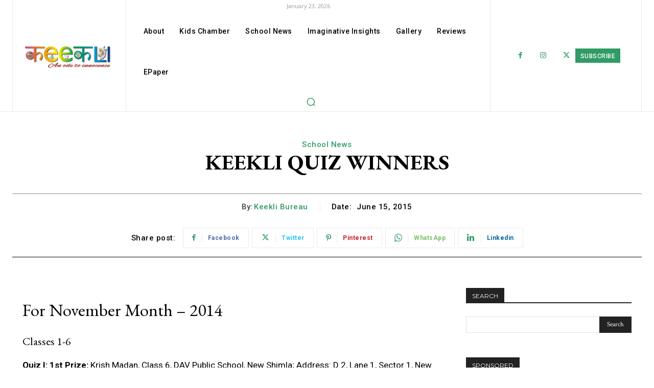

--- FILE ---
content_type: text/html; charset=UTF-8
request_url: https://keekli.in/keekli-quiz-winners/
body_size: 111930
content:
<!doctype html >
<!--[if IE 8]>    <html class="ie8" lang="en"> <![endif]-->
<!--[if IE 9]>    <html class="ie9" lang="en"> <![endif]-->
<!--[if gt IE 8]><!--> <html dir="ltr" lang="en-US" prefix="og: https://ogp.me/ns#"> <!--<![endif]-->
<head>
    <title>KEEKLI QUIZ WINNERS | Keekli</title>
    <meta charset="UTF-8" />
    <meta name="viewport" content="width=device-width, initial-scale=1.0">
    <link rel="pingback" href="https://keekli.in/xmlrpc.php" />
    
		<!-- All in One SEO 4.9.3 - aioseo.com -->
	<meta name="description" content="For November Month - 2014 Classes 1-6 Quiz I: 1st Prize: Krish Madan, Class 6, DAV Public School, New Shimla; Address: D 2, Lane 1, Sector 1, New Shimla Classes 7-12 Quiz I: 1st Prize - Agrima; Class VIII; Loreto Convent Tara Hall; Auckta Niketan, BCS, Shimla. Quiz III: 2nd Prize: Drishti Gupta; Class IX;" />
	<meta name="robots" content="max-image-preview:large" />
	<meta name="author" content="Keekli Bureau"/>
	<meta name="keywords" content="aster public school,banyan tree school chandigarh,dav public school,dvps nalagarh,keekli quiz winners,loreto convent tara hall,shiv jyoti sr sec school kota,st edwards,st thomas school" />
	<link rel="canonical" href="https://keekli.in/keekli-quiz-winners/" />
	<meta name="generator" content="All in One SEO (AIOSEO) 4.9.3" />
		<meta property="og:locale" content="en_US" />
		<meta property="og:site_name" content="Keekli | An Ode to Innocence" />
		<meta property="og:type" content="article" />
		<meta property="og:title" content="KEEKLI QUIZ WINNERS | Keekli" />
		<meta property="og:description" content="For November Month - 2014 Classes 1-6 Quiz I: 1st Prize: Krish Madan, Class 6, DAV Public School, New Shimla; Address: D 2, Lane 1, Sector 1, New Shimla Classes 7-12 Quiz I: 1st Prize - Agrima; Class VIII; Loreto Convent Tara Hall; Auckta Niketan, BCS, Shimla. Quiz III: 2nd Prize: Drishti Gupta; Class IX;" />
		<meta property="og:url" content="https://keekli.in/keekli-quiz-winners/" />
		<meta property="article:published_time" content="2015-06-15T04:06:53+00:00" />
		<meta property="article:modified_time" content="2017-03-07T16:55:40+00:00" />
		<meta name="twitter:card" content="summary" />
		<meta name="twitter:title" content="KEEKLI QUIZ WINNERS | Keekli" />
		<meta name="twitter:description" content="For November Month - 2014 Classes 1-6 Quiz I: 1st Prize: Krish Madan, Class 6, DAV Public School, New Shimla; Address: D 2, Lane 1, Sector 1, New Shimla Classes 7-12 Quiz I: 1st Prize - Agrima; Class VIII; Loreto Convent Tara Hall; Auckta Niketan, BCS, Shimla. Quiz III: 2nd Prize: Drishti Gupta; Class IX;" />
		<script type="application/ld+json" class="aioseo-schema">
			{"@context":"https:\/\/schema.org","@graph":[{"@type":"Article","@id":"https:\/\/keekli.in\/keekli-quiz-winners\/#article","name":"KEEKLI QUIZ WINNERS | Keekli","headline":"KEEKLI QUIZ WINNERS","author":{"@id":"https:\/\/keekli.in\/author\/keekli-bureau\/#author"},"publisher":{"@id":"https:\/\/keekli.in\/#organization"},"image":{"@type":"ImageObject","url":"https:\/\/keekli.in\/wp-content\/uploads\/2019\/06\/Keekli-Trust-Logo.jpg","@id":"https:\/\/keekli.in\/#articleImage","width":1000,"height":780},"datePublished":"2015-06-15T09:36:53+05:30","dateModified":"2017-03-07T22:25:40+05:30","inLanguage":"en-US","commentCount":16,"mainEntityOfPage":{"@id":"https:\/\/keekli.in\/keekli-quiz-winners\/#webpage"},"isPartOf":{"@id":"https:\/\/keekli.in\/keekli-quiz-winners\/#webpage"},"articleSection":"School News, Aster Public School, Banyan Tree School Chandigarh, DAV Public School, DVPS Nalagarh, Keekli Quiz Winners, Loreto Convent Tara Hall, Shiv Jyoti Sr Sec School Kota, St Edwards, St Thomas School"},{"@type":"BreadcrumbList","@id":"https:\/\/keekli.in\/keekli-quiz-winners\/#breadcrumblist","itemListElement":[{"@type":"ListItem","@id":"https:\/\/keekli.in#listItem","position":1,"name":"Home","item":"https:\/\/keekli.in","nextItem":{"@type":"ListItem","@id":"https:\/\/keekli.in\/category\/news\/#listItem","name":"School News"}},{"@type":"ListItem","@id":"https:\/\/keekli.in\/category\/news\/#listItem","position":2,"name":"School News","item":"https:\/\/keekli.in\/category\/news\/","nextItem":{"@type":"ListItem","@id":"https:\/\/keekli.in\/keekli-quiz-winners\/#listItem","name":"KEEKLI QUIZ WINNERS"},"previousItem":{"@type":"ListItem","@id":"https:\/\/keekli.in#listItem","name":"Home"}},{"@type":"ListItem","@id":"https:\/\/keekli.in\/keekli-quiz-winners\/#listItem","position":3,"name":"KEEKLI QUIZ WINNERS","previousItem":{"@type":"ListItem","@id":"https:\/\/keekli.in\/category\/news\/#listItem","name":"School News"}}]},{"@type":"Organization","@id":"https:\/\/keekli.in\/#organization","name":"Keekli","description":"An Ode to Innocence","url":"https:\/\/keekli.in\/","logo":{"@type":"ImageObject","url":"https:\/\/keekli.in\/wp-content\/uploads\/2019\/06\/Keekli-Trust-Logo.jpg","@id":"https:\/\/keekli.in\/keekli-quiz-winners\/#organizationLogo","width":1000,"height":780},"image":{"@id":"https:\/\/keekli.in\/keekli-quiz-winners\/#organizationLogo"}},{"@type":"Person","@id":"https:\/\/keekli.in\/author\/keekli-bureau\/#author","url":"https:\/\/keekli.in\/author\/keekli-bureau\/","name":"Keekli Bureau","image":{"@type":"ImageObject","@id":"https:\/\/keekli.in\/keekli-quiz-winners\/#authorImage","url":"https:\/\/secure.gravatar.com\/avatar\/99558bf9bb4b8e341b68b9f3dd648cb6514006298895d46d386a03fca196a1dc?s=96&d=mm&r=g","width":96,"height":96,"caption":"Keekli Bureau"}},{"@type":"WebPage","@id":"https:\/\/keekli.in\/keekli-quiz-winners\/#webpage","url":"https:\/\/keekli.in\/keekli-quiz-winners\/","name":"KEEKLI QUIZ WINNERS | Keekli","description":"For November Month - 2014 Classes 1-6 Quiz I: 1st Prize: Krish Madan, Class 6, DAV Public School, New Shimla; Address: D 2, Lane 1, Sector 1, New Shimla Classes 7-12 Quiz I: 1st Prize - Agrima; Class VIII; Loreto Convent Tara Hall; Auckta Niketan, BCS, Shimla. Quiz III: 2nd Prize: Drishti Gupta; Class IX;","inLanguage":"en-US","isPartOf":{"@id":"https:\/\/keekli.in\/#website"},"breadcrumb":{"@id":"https:\/\/keekli.in\/keekli-quiz-winners\/#breadcrumblist"},"author":{"@id":"https:\/\/keekli.in\/author\/keekli-bureau\/#author"},"creator":{"@id":"https:\/\/keekli.in\/author\/keekli-bureau\/#author"},"datePublished":"2015-06-15T09:36:53+05:30","dateModified":"2017-03-07T22:25:40+05:30"},{"@type":"WebSite","@id":"https:\/\/keekli.in\/#website","url":"https:\/\/keekli.in\/","name":"Keekli","description":"An Ode to Innocence","inLanguage":"en-US","publisher":{"@id":"https:\/\/keekli.in\/#organization"}}]}
		</script>
		<!-- All in One SEO -->

<link rel='dns-prefetch' href='//ajax.googleapis.com' />
<link rel='dns-prefetch' href='//fonts.googleapis.com' />
<link rel="alternate" type="application/rss+xml" title="Keekli &raquo; Feed" href="https://keekli.in/feed/" />
<link rel="alternate" type="application/rss+xml" title="Keekli &raquo; Comments Feed" href="https://keekli.in/comments/feed/" />
<link rel="alternate" type="application/rss+xml" title="Keekli &raquo; KEEKLI QUIZ WINNERS Comments Feed" href="https://keekli.in/keekli-quiz-winners/feed/" />
<link rel="alternate" title="oEmbed (JSON)" type="application/json+oembed" href="https://keekli.in/wp-json/oembed/1.0/embed?url=https%3A%2F%2Fkeekli.in%2Fkeekli-quiz-winners%2F" />
<link rel="alternate" title="oEmbed (XML)" type="text/xml+oembed" href="https://keekli.in/wp-json/oembed/1.0/embed?url=https%3A%2F%2Fkeekli.in%2Fkeekli-quiz-winners%2F&#038;format=xml" />
<style id='wp-img-auto-sizes-contain-inline-css' type='text/css'>
img:is([sizes=auto i],[sizes^="auto," i]){contain-intrinsic-size:3000px 1500px}
/*# sourceURL=wp-img-auto-sizes-contain-inline-css */
</style>
<style id='wp-emoji-styles-inline-css' type='text/css'>

	img.wp-smiley, img.emoji {
		display: inline !important;
		border: none !important;
		box-shadow: none !important;
		height: 1em !important;
		width: 1em !important;
		margin: 0 0.07em !important;
		vertical-align: -0.1em !important;
		background: none !important;
		padding: 0 !important;
	}
/*# sourceURL=wp-emoji-styles-inline-css */
</style>
<style id='wp-block-library-inline-css' type='text/css'>
:root{--wp-block-synced-color:#7a00df;--wp-block-synced-color--rgb:122,0,223;--wp-bound-block-color:var(--wp-block-synced-color);--wp-editor-canvas-background:#ddd;--wp-admin-theme-color:#007cba;--wp-admin-theme-color--rgb:0,124,186;--wp-admin-theme-color-darker-10:#006ba1;--wp-admin-theme-color-darker-10--rgb:0,107,160.5;--wp-admin-theme-color-darker-20:#005a87;--wp-admin-theme-color-darker-20--rgb:0,90,135;--wp-admin-border-width-focus:2px}@media (min-resolution:192dpi){:root{--wp-admin-border-width-focus:1.5px}}.wp-element-button{cursor:pointer}:root .has-very-light-gray-background-color{background-color:#eee}:root .has-very-dark-gray-background-color{background-color:#313131}:root .has-very-light-gray-color{color:#eee}:root .has-very-dark-gray-color{color:#313131}:root .has-vivid-green-cyan-to-vivid-cyan-blue-gradient-background{background:linear-gradient(135deg,#00d084,#0693e3)}:root .has-purple-crush-gradient-background{background:linear-gradient(135deg,#34e2e4,#4721fb 50%,#ab1dfe)}:root .has-hazy-dawn-gradient-background{background:linear-gradient(135deg,#faaca8,#dad0ec)}:root .has-subdued-olive-gradient-background{background:linear-gradient(135deg,#fafae1,#67a671)}:root .has-atomic-cream-gradient-background{background:linear-gradient(135deg,#fdd79a,#004a59)}:root .has-nightshade-gradient-background{background:linear-gradient(135deg,#330968,#31cdcf)}:root .has-midnight-gradient-background{background:linear-gradient(135deg,#020381,#2874fc)}:root{--wp--preset--font-size--normal:16px;--wp--preset--font-size--huge:42px}.has-regular-font-size{font-size:1em}.has-larger-font-size{font-size:2.625em}.has-normal-font-size{font-size:var(--wp--preset--font-size--normal)}.has-huge-font-size{font-size:var(--wp--preset--font-size--huge)}.has-text-align-center{text-align:center}.has-text-align-left{text-align:left}.has-text-align-right{text-align:right}.has-fit-text{white-space:nowrap!important}#end-resizable-editor-section{display:none}.aligncenter{clear:both}.items-justified-left{justify-content:flex-start}.items-justified-center{justify-content:center}.items-justified-right{justify-content:flex-end}.items-justified-space-between{justify-content:space-between}.screen-reader-text{border:0;clip-path:inset(50%);height:1px;margin:-1px;overflow:hidden;padding:0;position:absolute;width:1px;word-wrap:normal!important}.screen-reader-text:focus{background-color:#ddd;clip-path:none;color:#444;display:block;font-size:1em;height:auto;left:5px;line-height:normal;padding:15px 23px 14px;text-decoration:none;top:5px;width:auto;z-index:100000}html :where(.has-border-color){border-style:solid}html :where([style*=border-top-color]){border-top-style:solid}html :where([style*=border-right-color]){border-right-style:solid}html :where([style*=border-bottom-color]){border-bottom-style:solid}html :where([style*=border-left-color]){border-left-style:solid}html :where([style*=border-width]){border-style:solid}html :where([style*=border-top-width]){border-top-style:solid}html :where([style*=border-right-width]){border-right-style:solid}html :where([style*=border-bottom-width]){border-bottom-style:solid}html :where([style*=border-left-width]){border-left-style:solid}html :where(img[class*=wp-image-]){height:auto;max-width:100%}:where(figure){margin:0 0 1em}html :where(.is-position-sticky){--wp-admin--admin-bar--position-offset:var(--wp-admin--admin-bar--height,0px)}@media screen and (max-width:600px){html :where(.is-position-sticky){--wp-admin--admin-bar--position-offset:0px}}

/*# sourceURL=wp-block-library-inline-css */
</style><style id='global-styles-inline-css' type='text/css'>
:root{--wp--preset--aspect-ratio--square: 1;--wp--preset--aspect-ratio--4-3: 4/3;--wp--preset--aspect-ratio--3-4: 3/4;--wp--preset--aspect-ratio--3-2: 3/2;--wp--preset--aspect-ratio--2-3: 2/3;--wp--preset--aspect-ratio--16-9: 16/9;--wp--preset--aspect-ratio--9-16: 9/16;--wp--preset--color--black: #000000;--wp--preset--color--cyan-bluish-gray: #abb8c3;--wp--preset--color--white: #ffffff;--wp--preset--color--pale-pink: #f78da7;--wp--preset--color--vivid-red: #cf2e2e;--wp--preset--color--luminous-vivid-orange: #ff6900;--wp--preset--color--luminous-vivid-amber: #fcb900;--wp--preset--color--light-green-cyan: #7bdcb5;--wp--preset--color--vivid-green-cyan: #00d084;--wp--preset--color--pale-cyan-blue: #8ed1fc;--wp--preset--color--vivid-cyan-blue: #0693e3;--wp--preset--color--vivid-purple: #9b51e0;--wp--preset--gradient--vivid-cyan-blue-to-vivid-purple: linear-gradient(135deg,rgb(6,147,227) 0%,rgb(155,81,224) 100%);--wp--preset--gradient--light-green-cyan-to-vivid-green-cyan: linear-gradient(135deg,rgb(122,220,180) 0%,rgb(0,208,130) 100%);--wp--preset--gradient--luminous-vivid-amber-to-luminous-vivid-orange: linear-gradient(135deg,rgb(252,185,0) 0%,rgb(255,105,0) 100%);--wp--preset--gradient--luminous-vivid-orange-to-vivid-red: linear-gradient(135deg,rgb(255,105,0) 0%,rgb(207,46,46) 100%);--wp--preset--gradient--very-light-gray-to-cyan-bluish-gray: linear-gradient(135deg,rgb(238,238,238) 0%,rgb(169,184,195) 100%);--wp--preset--gradient--cool-to-warm-spectrum: linear-gradient(135deg,rgb(74,234,220) 0%,rgb(151,120,209) 20%,rgb(207,42,186) 40%,rgb(238,44,130) 60%,rgb(251,105,98) 80%,rgb(254,248,76) 100%);--wp--preset--gradient--blush-light-purple: linear-gradient(135deg,rgb(255,206,236) 0%,rgb(152,150,240) 100%);--wp--preset--gradient--blush-bordeaux: linear-gradient(135deg,rgb(254,205,165) 0%,rgb(254,45,45) 50%,rgb(107,0,62) 100%);--wp--preset--gradient--luminous-dusk: linear-gradient(135deg,rgb(255,203,112) 0%,rgb(199,81,192) 50%,rgb(65,88,208) 100%);--wp--preset--gradient--pale-ocean: linear-gradient(135deg,rgb(255,245,203) 0%,rgb(182,227,212) 50%,rgb(51,167,181) 100%);--wp--preset--gradient--electric-grass: linear-gradient(135deg,rgb(202,248,128) 0%,rgb(113,206,126) 100%);--wp--preset--gradient--midnight: linear-gradient(135deg,rgb(2,3,129) 0%,rgb(40,116,252) 100%);--wp--preset--font-size--small: 11px;--wp--preset--font-size--medium: 20px;--wp--preset--font-size--large: 32px;--wp--preset--font-size--x-large: 42px;--wp--preset--font-size--regular: 15px;--wp--preset--font-size--larger: 50px;--wp--preset--spacing--20: 0.44rem;--wp--preset--spacing--30: 0.67rem;--wp--preset--spacing--40: 1rem;--wp--preset--spacing--50: 1.5rem;--wp--preset--spacing--60: 2.25rem;--wp--preset--spacing--70: 3.38rem;--wp--preset--spacing--80: 5.06rem;--wp--preset--shadow--natural: 6px 6px 9px rgba(0, 0, 0, 0.2);--wp--preset--shadow--deep: 12px 12px 50px rgba(0, 0, 0, 0.4);--wp--preset--shadow--sharp: 6px 6px 0px rgba(0, 0, 0, 0.2);--wp--preset--shadow--outlined: 6px 6px 0px -3px rgb(255, 255, 255), 6px 6px rgb(0, 0, 0);--wp--preset--shadow--crisp: 6px 6px 0px rgb(0, 0, 0);}:where(.is-layout-flex){gap: 0.5em;}:where(.is-layout-grid){gap: 0.5em;}body .is-layout-flex{display: flex;}.is-layout-flex{flex-wrap: wrap;align-items: center;}.is-layout-flex > :is(*, div){margin: 0;}body .is-layout-grid{display: grid;}.is-layout-grid > :is(*, div){margin: 0;}:where(.wp-block-columns.is-layout-flex){gap: 2em;}:where(.wp-block-columns.is-layout-grid){gap: 2em;}:where(.wp-block-post-template.is-layout-flex){gap: 1.25em;}:where(.wp-block-post-template.is-layout-grid){gap: 1.25em;}.has-black-color{color: var(--wp--preset--color--black) !important;}.has-cyan-bluish-gray-color{color: var(--wp--preset--color--cyan-bluish-gray) !important;}.has-white-color{color: var(--wp--preset--color--white) !important;}.has-pale-pink-color{color: var(--wp--preset--color--pale-pink) !important;}.has-vivid-red-color{color: var(--wp--preset--color--vivid-red) !important;}.has-luminous-vivid-orange-color{color: var(--wp--preset--color--luminous-vivid-orange) !important;}.has-luminous-vivid-amber-color{color: var(--wp--preset--color--luminous-vivid-amber) !important;}.has-light-green-cyan-color{color: var(--wp--preset--color--light-green-cyan) !important;}.has-vivid-green-cyan-color{color: var(--wp--preset--color--vivid-green-cyan) !important;}.has-pale-cyan-blue-color{color: var(--wp--preset--color--pale-cyan-blue) !important;}.has-vivid-cyan-blue-color{color: var(--wp--preset--color--vivid-cyan-blue) !important;}.has-vivid-purple-color{color: var(--wp--preset--color--vivid-purple) !important;}.has-black-background-color{background-color: var(--wp--preset--color--black) !important;}.has-cyan-bluish-gray-background-color{background-color: var(--wp--preset--color--cyan-bluish-gray) !important;}.has-white-background-color{background-color: var(--wp--preset--color--white) !important;}.has-pale-pink-background-color{background-color: var(--wp--preset--color--pale-pink) !important;}.has-vivid-red-background-color{background-color: var(--wp--preset--color--vivid-red) !important;}.has-luminous-vivid-orange-background-color{background-color: var(--wp--preset--color--luminous-vivid-orange) !important;}.has-luminous-vivid-amber-background-color{background-color: var(--wp--preset--color--luminous-vivid-amber) !important;}.has-light-green-cyan-background-color{background-color: var(--wp--preset--color--light-green-cyan) !important;}.has-vivid-green-cyan-background-color{background-color: var(--wp--preset--color--vivid-green-cyan) !important;}.has-pale-cyan-blue-background-color{background-color: var(--wp--preset--color--pale-cyan-blue) !important;}.has-vivid-cyan-blue-background-color{background-color: var(--wp--preset--color--vivid-cyan-blue) !important;}.has-vivid-purple-background-color{background-color: var(--wp--preset--color--vivid-purple) !important;}.has-black-border-color{border-color: var(--wp--preset--color--black) !important;}.has-cyan-bluish-gray-border-color{border-color: var(--wp--preset--color--cyan-bluish-gray) !important;}.has-white-border-color{border-color: var(--wp--preset--color--white) !important;}.has-pale-pink-border-color{border-color: var(--wp--preset--color--pale-pink) !important;}.has-vivid-red-border-color{border-color: var(--wp--preset--color--vivid-red) !important;}.has-luminous-vivid-orange-border-color{border-color: var(--wp--preset--color--luminous-vivid-orange) !important;}.has-luminous-vivid-amber-border-color{border-color: var(--wp--preset--color--luminous-vivid-amber) !important;}.has-light-green-cyan-border-color{border-color: var(--wp--preset--color--light-green-cyan) !important;}.has-vivid-green-cyan-border-color{border-color: var(--wp--preset--color--vivid-green-cyan) !important;}.has-pale-cyan-blue-border-color{border-color: var(--wp--preset--color--pale-cyan-blue) !important;}.has-vivid-cyan-blue-border-color{border-color: var(--wp--preset--color--vivid-cyan-blue) !important;}.has-vivid-purple-border-color{border-color: var(--wp--preset--color--vivid-purple) !important;}.has-vivid-cyan-blue-to-vivid-purple-gradient-background{background: var(--wp--preset--gradient--vivid-cyan-blue-to-vivid-purple) !important;}.has-light-green-cyan-to-vivid-green-cyan-gradient-background{background: var(--wp--preset--gradient--light-green-cyan-to-vivid-green-cyan) !important;}.has-luminous-vivid-amber-to-luminous-vivid-orange-gradient-background{background: var(--wp--preset--gradient--luminous-vivid-amber-to-luminous-vivid-orange) !important;}.has-luminous-vivid-orange-to-vivid-red-gradient-background{background: var(--wp--preset--gradient--luminous-vivid-orange-to-vivid-red) !important;}.has-very-light-gray-to-cyan-bluish-gray-gradient-background{background: var(--wp--preset--gradient--very-light-gray-to-cyan-bluish-gray) !important;}.has-cool-to-warm-spectrum-gradient-background{background: var(--wp--preset--gradient--cool-to-warm-spectrum) !important;}.has-blush-light-purple-gradient-background{background: var(--wp--preset--gradient--blush-light-purple) !important;}.has-blush-bordeaux-gradient-background{background: var(--wp--preset--gradient--blush-bordeaux) !important;}.has-luminous-dusk-gradient-background{background: var(--wp--preset--gradient--luminous-dusk) !important;}.has-pale-ocean-gradient-background{background: var(--wp--preset--gradient--pale-ocean) !important;}.has-electric-grass-gradient-background{background: var(--wp--preset--gradient--electric-grass) !important;}.has-midnight-gradient-background{background: var(--wp--preset--gradient--midnight) !important;}.has-small-font-size{font-size: var(--wp--preset--font-size--small) !important;}.has-medium-font-size{font-size: var(--wp--preset--font-size--medium) !important;}.has-large-font-size{font-size: var(--wp--preset--font-size--large) !important;}.has-x-large-font-size{font-size: var(--wp--preset--font-size--x-large) !important;}
/*# sourceURL=global-styles-inline-css */
</style>

<style id='classic-theme-styles-inline-css' type='text/css'>
/*! This file is auto-generated */
.wp-block-button__link{color:#fff;background-color:#32373c;border-radius:9999px;box-shadow:none;text-decoration:none;padding:calc(.667em + 2px) calc(1.333em + 2px);font-size:1.125em}.wp-block-file__button{background:#32373c;color:#fff;text-decoration:none}
/*# sourceURL=/wp-includes/css/classic-themes.min.css */
</style>
<link rel='stylesheet' id='contact-form-7-css' href='https://keekli.in/wp-content/plugins/contact-form-7/includes/css/styles.css?ver=6.1.4' type='text/css' media='all' />
<link rel='stylesheet' id='jquery-ui-theme-css' href='https://ajax.googleapis.com/ajax/libs/jqueryui/1.11.4/themes/smoothness/jquery-ui.min.css?ver=1.11.4' type='text/css' media='all' />
<link rel='stylesheet' id='jquery-ui-timepicker-css' href='https://keekli.in/wp-content/plugins/contact-form-7-datepicker/js/jquery-ui-timepicker/jquery-ui-timepicker-addon.min.css?ver=6.9' type='text/css' media='all' />
<link rel='stylesheet' id='td-plugin-multi-purpose-css' href='https://keekli.in/wp-content/plugins/td-composer/td-multi-purpose/style.css?ver=7cd248d7ca13c255207c3f8b916c3f00' type='text/css' media='all' />
<link rel='stylesheet' id='google-fonts-style-css' href='https://fonts.googleapis.com/css?family=Montserrat%3A400%7CCrimson+Text%3A400%7CIndie+Flower%3A400%7COpen+Sans%3A400%2C600%2C700%7CRoboto%3A400%2C600%2C700%7CEB+Garamond%3A500%2C600%2C700%2C400%7CRoboto%3A500%2C700%2C400%2C600&#038;display=swap&#038;ver=12.7.3' type='text/css' media='all' />
<link rel='stylesheet' id='tds-front-css' href='https://keekli.in/wp-content/plugins/td-subscription/assets/css/tds-front.css?ver=1.7.3' type='text/css' media='all' />
<link rel='stylesheet' id='td-theme-css' href='https://keekli.in/wp-content/themes/Newspaper/style.css?ver=12.7.3' type='text/css' media='all' />
<style id='td-theme-inline-css' type='text/css'>@media (max-width:767px){.td-header-desktop-wrap{display:none}}@media (min-width:767px){.td-header-mobile-wrap{display:none}}</style>
<link rel='stylesheet' id='__EPYT__style-css' href='https://keekli.in/wp-content/plugins/youtube-embed-plus/styles/ytprefs.min.css?ver=14.2.4' type='text/css' media='all' />
<style id='__EPYT__style-inline-css' type='text/css'>

                .epyt-gallery-thumb {
                        width: 33.333%;
                }
                
/*# sourceURL=__EPYT__style-inline-css */
</style>
<link rel='stylesheet' id='td-legacy-framework-front-style-css' href='https://keekli.in/wp-content/plugins/td-composer/legacy/Newspaper/assets/css/td_legacy_main.css?ver=7cd248d7ca13c255207c3f8b916c3f00' type='text/css' media='all' />
<link rel='stylesheet' id='td-standard-pack-framework-front-style-css' href='https://keekli.in/wp-content/plugins/td-standard-pack/Newspaper/assets/css/td_standard_pack_main.css?ver=c12e6da63ed2f212e87e44e5e9b9a302' type='text/css' media='all' />
<link rel='stylesheet' id='tdb_style_cloud_templates_front-css' href='https://keekli.in/wp-content/plugins/td-cloud-library/assets/css/tdb_main.css?ver=6127d3b6131f900b2e62bb855b13dc3b' type='text/css' media='all' />
<script type="text/javascript" src="https://keekli.in/wp-content/plugins/anything-popup/anything-popup.js?ver=6.9" id="anything-popup-js-js"></script>
<script type="text/javascript" src="https://keekli.in/wp-includes/js/jquery/jquery.min.js?ver=3.7.1" id="jquery-core-js"></script>
<script type="text/javascript" src="https://keekli.in/wp-includes/js/jquery/jquery-migrate.min.js?ver=3.4.1" id="jquery-migrate-js"></script>
<script type="text/javascript" id="__ytprefs__-js-extra">
/* <![CDATA[ */
var _EPYT_ = {"ajaxurl":"https://keekli.in/wp-admin/admin-ajax.php","security":"48c6436a21","gallery_scrolloffset":"20","eppathtoscripts":"https://keekli.in/wp-content/plugins/youtube-embed-plus/scripts/","eppath":"https://keekli.in/wp-content/plugins/youtube-embed-plus/","epresponsiveselector":"[\"iframe.__youtube_prefs_widget__\"]","epdovol":"1","version":"14.2.4","evselector":"iframe.__youtube_prefs__[src], iframe[src*=\"youtube.com/embed/\"], iframe[src*=\"youtube-nocookie.com/embed/\"]","ajax_compat":"","maxres_facade":"eager","ytapi_load":"light","pause_others":"","stopMobileBuffer":"1","facade_mode":"1","not_live_on_channel":""};
//# sourceURL=__ytprefs__-js-extra
/* ]]> */
</script>
<script type="text/javascript" src="https://keekli.in/wp-content/plugins/youtube-embed-plus/scripts/ytprefs.min.js?ver=14.2.4" id="__ytprefs__-js"></script>
<link rel="https://api.w.org/" href="https://keekli.in/wp-json/" /><link rel="alternate" title="JSON" type="application/json" href="https://keekli.in/wp-json/wp/v2/posts/12053" /><link rel="EditURI" type="application/rsd+xml" title="RSD" href="https://keekli.in/xmlrpc.php?rsd" />
<link rel='shortlink' href='https://keekli.in/?p=12053' />
<script async src="https://pagead2.googlesyndication.com/pagead/js/adsbygoogle.js?client=ca-pub-9302620050746990"
     crossorigin="anonymous"></script>    <script>
        window.tdb_global_vars = {"wpRestUrl":"https:\/\/keekli.in\/wp-json\/","permalinkStructure":"\/%postname%\/"};
        window.tdb_p_autoload_vars = {"isAjax":false,"isAdminBarShowing":false,"autoloadStatus":"off","origPostEditUrl":null};
    </script>
    
    <style id="tdb-global-colors">:root{--accent-color:#fff}</style>

    
	
<!-- JS generated by theme -->

<script type="text/javascript" id="td-generated-header-js">
    
    

	    var tdBlocksArray = []; //here we store all the items for the current page

	    // td_block class - each ajax block uses a object of this class for requests
	    function tdBlock() {
		    this.id = '';
		    this.block_type = 1; //block type id (1-234 etc)
		    this.atts = '';
		    this.td_column_number = '';
		    this.td_current_page = 1; //
		    this.post_count = 0; //from wp
		    this.found_posts = 0; //from wp
		    this.max_num_pages = 0; //from wp
		    this.td_filter_value = ''; //current live filter value
		    this.is_ajax_running = false;
		    this.td_user_action = ''; // load more or infinite loader (used by the animation)
		    this.header_color = '';
		    this.ajax_pagination_infinite_stop = ''; //show load more at page x
	    }

        // td_js_generator - mini detector
        ( function () {
            var htmlTag = document.getElementsByTagName("html")[0];

	        if ( navigator.userAgent.indexOf("MSIE 10.0") > -1 ) {
                htmlTag.className += ' ie10';
            }

            if ( !!navigator.userAgent.match(/Trident.*rv\:11\./) ) {
                htmlTag.className += ' ie11';
            }

	        if ( navigator.userAgent.indexOf("Edge") > -1 ) {
                htmlTag.className += ' ieEdge';
            }

            if ( /(iPad|iPhone|iPod)/g.test(navigator.userAgent) ) {
                htmlTag.className += ' td-md-is-ios';
            }

            var user_agent = navigator.userAgent.toLowerCase();
            if ( user_agent.indexOf("android") > -1 ) {
                htmlTag.className += ' td-md-is-android';
            }

            if ( -1 !== navigator.userAgent.indexOf('Mac OS X')  ) {
                htmlTag.className += ' td-md-is-os-x';
            }

            if ( /chrom(e|ium)/.test(navigator.userAgent.toLowerCase()) ) {
               htmlTag.className += ' td-md-is-chrome';
            }

            if ( -1 !== navigator.userAgent.indexOf('Firefox') ) {
                htmlTag.className += ' td-md-is-firefox';
            }

            if ( -1 !== navigator.userAgent.indexOf('Safari') && -1 === navigator.userAgent.indexOf('Chrome') ) {
                htmlTag.className += ' td-md-is-safari';
            }

            if( -1 !== navigator.userAgent.indexOf('IEMobile') ){
                htmlTag.className += ' td-md-is-iemobile';
            }

        })();

        var tdLocalCache = {};

        ( function () {
            "use strict";

            tdLocalCache = {
                data: {},
                remove: function (resource_id) {
                    delete tdLocalCache.data[resource_id];
                },
                exist: function (resource_id) {
                    return tdLocalCache.data.hasOwnProperty(resource_id) && tdLocalCache.data[resource_id] !== null;
                },
                get: function (resource_id) {
                    return tdLocalCache.data[resource_id];
                },
                set: function (resource_id, cachedData) {
                    tdLocalCache.remove(resource_id);
                    tdLocalCache.data[resource_id] = cachedData;
                }
            };
        })();

    
    
var td_viewport_interval_list=[{"limitBottom":767,"sidebarWidth":228},{"limitBottom":1018,"sidebarWidth":300},{"limitBottom":1140,"sidebarWidth":324}];
var td_animation_stack_effect="type0";
var tds_animation_stack=true;
var td_animation_stack_specific_selectors=".entry-thumb, img, .td-lazy-img";
var td_animation_stack_general_selectors=".td-animation-stack img, .td-animation-stack .entry-thumb, .post img, .td-animation-stack .td-lazy-img";
var tds_show_more_info="Show more info";
var tds_show_less_info="Show less info";
var tdc_is_installed="yes";
var tdc_domain_active=false;
var td_ajax_url="https:\/\/keekli.in\/wp-admin\/admin-ajax.php?td_theme_name=Newspaper&v=12.7.3";
var td_get_template_directory_uri="https:\/\/keekli.in\/wp-content\/plugins\/td-composer\/legacy\/common";
var tds_snap_menu="smart_snap_always";
var tds_logo_on_sticky="";
var tds_header_style="10";
var td_please_wait="Please wait...";
var td_email_user_pass_incorrect="User or password incorrect!";
var td_email_user_incorrect="Email or username incorrect!";
var td_email_incorrect="Email incorrect!";
var td_user_incorrect="Username incorrect!";
var td_email_user_empty="Email or username empty!";
var td_pass_empty="Pass empty!";
var td_pass_pattern_incorrect="Invalid Pass Pattern!";
var td_retype_pass_incorrect="Retyped Pass incorrect!";
var tds_more_articles_on_post_enable="";
var tds_more_articles_on_post_time_to_wait="";
var tds_more_articles_on_post_pages_distance_from_top=0;
var tds_captcha="";
var tds_theme_color_site_wide="#309b65";
var tds_smart_sidebar="";
var tdThemeName="Newspaper";
var tdThemeNameWl="Newspaper";
var td_magnific_popup_translation_tPrev="Previous (Left arrow key)";
var td_magnific_popup_translation_tNext="Next (Right arrow key)";
var td_magnific_popup_translation_tCounter="%curr% of %total%";
var td_magnific_popup_translation_ajax_tError="The content from %url% could not be loaded.";
var td_magnific_popup_translation_image_tError="The image #%curr% could not be loaded.";
var tdBlockNonce="f076f09ffc";
var tdMobileMenu="enabled";
var tdMobileSearch="enabled";
var tdDateNamesI18n={"month_names":["January","February","March","April","May","June","July","August","September","October","November","December"],"month_names_short":["Jan","Feb","Mar","Apr","May","Jun","Jul","Aug","Sep","Oct","Nov","Dec"],"day_names":["Sunday","Monday","Tuesday","Wednesday","Thursday","Friday","Saturday"],"day_names_short":["Sun","Mon","Tue","Wed","Thu","Fri","Sat"]};
var td_reset_pass_empty="Please enter a new password before proceeding.";
var td_reset_pass_confirm_empty="Please confirm the new password before proceeding.";
var td_reset_pass_not_matching="Please make sure that the passwords match.";
var tdb_modal_confirm="Save";
var tdb_modal_cancel="Cancel";
var tdb_modal_confirm_alt="Yes";
var tdb_modal_cancel_alt="No";
var td_deploy_mode="deploy";
var td_ad_background_click_link="";
var td_ad_background_click_target="";
</script>


<!-- Header style compiled by theme -->

<style>ul.sf-menu>.menu-item>a{font-family:Montserrat;font-size:12px;line-height:70px;font-weight:normal}.sf-menu ul .menu-item a{font-family:Montserrat}.td-page-title,.td-category-title-holder .td-page-title{font-family:Montserrat;font-weight:normal}.white-popup-block:before{background-image:url('http://keekli.in/wp-content/uploads/2024/06/2.jpg')}:root{--td_theme_color:#309b65;--td_slider_text:rgba(48,155,101,0.7);--td_mobile_gradient_one_mob:rgba(0,0,0,0.71);--td_mobile_gradient_two_mob:rgba(0,0,0,0.63);--td_mobile_text_active_color:#309b65;--td_login_hover_background:#309b65;--td_login_hover_color:#ffffff;--td_login_gradient_one:rgba(0,0,0,0.8);--td_login_gradient_two:rgba(0,0,0,0.7)}.td-header-style-12 .td-header-menu-wrap-full,.td-header-style-12 .td-affix,.td-grid-style-1.td-hover-1 .td-big-grid-post:hover .td-post-category,.td-grid-style-5.td-hover-1 .td-big-grid-post:hover .td-post-category,.td_category_template_3 .td-current-sub-category,.td_category_template_8 .td-category-header .td-category a.td-current-sub-category,.td_category_template_4 .td-category-siblings .td-category a:hover,.td_block_big_grid_9.td-grid-style-1 .td-post-category,.td_block_big_grid_9.td-grid-style-5 .td-post-category,.td-grid-style-6.td-hover-1 .td-module-thumb:after,.tdm-menu-active-style5 .td-header-menu-wrap .sf-menu>.current-menu-item>a,.tdm-menu-active-style5 .td-header-menu-wrap .sf-menu>.current-menu-ancestor>a,.tdm-menu-active-style5 .td-header-menu-wrap .sf-menu>.current-category-ancestor>a,.tdm-menu-active-style5 .td-header-menu-wrap .sf-menu>li>a:hover,.tdm-menu-active-style5 .td-header-menu-wrap .sf-menu>.sfHover>a{background-color:#309b65}.td_mega_menu_sub_cats .cur-sub-cat,.td-mega-span h3 a:hover,.td_mod_mega_menu:hover .entry-title a,.header-search-wrap .result-msg a:hover,.td-header-top-menu .td-drop-down-search .td_module_wrap:hover .entry-title a,.td-header-top-menu .td-icon-search:hover,.td-header-wrap .result-msg a:hover,.top-header-menu li a:hover,.top-header-menu .current-menu-item>a,.top-header-menu .current-menu-ancestor>a,.top-header-menu .current-category-ancestor>a,.td-social-icon-wrap>a:hover,.td-header-sp-top-widget .td-social-icon-wrap a:hover,.td_mod_related_posts:hover h3>a,.td-post-template-11 .td-related-title .td-related-left:hover,.td-post-template-11 .td-related-title .td-related-right:hover,.td-post-template-11 .td-related-title .td-cur-simple-item,.td-post-template-11 .td_block_related_posts .td-next-prev-wrap a:hover,.td-category-header .td-pulldown-category-filter-link:hover,.td-category-siblings .td-subcat-dropdown a:hover,.td-category-siblings .td-subcat-dropdown a.td-current-sub-category,.footer-text-wrap .footer-email-wrap a,.footer-social-wrap a:hover,.td_module_17 .td-read-more a:hover,.td_module_18 .td-read-more a:hover,.td_module_19 .td-post-author-name a:hover,.td-pulldown-syle-2 .td-subcat-dropdown:hover .td-subcat-more span,.td-pulldown-syle-2 .td-subcat-dropdown:hover .td-subcat-more i,.td-pulldown-syle-3 .td-subcat-dropdown:hover .td-subcat-more span,.td-pulldown-syle-3 .td-subcat-dropdown:hover .td-subcat-more i,.tdm-menu-active-style3 .tdm-header.td-header-wrap .sf-menu>.current-category-ancestor>a,.tdm-menu-active-style3 .tdm-header.td-header-wrap .sf-menu>.current-menu-ancestor>a,.tdm-menu-active-style3 .tdm-header.td-header-wrap .sf-menu>.current-menu-item>a,.tdm-menu-active-style3 .tdm-header.td-header-wrap .sf-menu>.sfHover>a,.tdm-menu-active-style3 .tdm-header.td-header-wrap .sf-menu>li>a:hover{color:#309b65}.td-mega-menu-page .wpb_content_element ul li a:hover,.td-theme-wrap .td-aj-search-results .td_module_wrap:hover .entry-title a,.td-theme-wrap .header-search-wrap .result-msg a:hover{color:#309b65!important}.td_category_template_8 .td-category-header .td-category a.td-current-sub-category,.td_category_template_4 .td-category-siblings .td-category a:hover,.tdm-menu-active-style4 .tdm-header .sf-menu>.current-menu-item>a,.tdm-menu-active-style4 .tdm-header .sf-menu>.current-menu-ancestor>a,.tdm-menu-active-style4 .tdm-header .sf-menu>.current-category-ancestor>a,.tdm-menu-active-style4 .tdm-header .sf-menu>li>a:hover,.tdm-menu-active-style4 .tdm-header .sf-menu>.sfHover>a{border-color:#309b65}.td-header-wrap .td-header-top-menu-full,.td-header-wrap .top-header-menu .sub-menu,.tdm-header-style-1.td-header-wrap .td-header-top-menu-full,.tdm-header-style-1.td-header-wrap .top-header-menu .sub-menu,.tdm-header-style-2.td-header-wrap .td-header-top-menu-full,.tdm-header-style-2.td-header-wrap .top-header-menu .sub-menu,.tdm-header-style-3.td-header-wrap .td-header-top-menu-full,.tdm-header-style-3.td-header-wrap .top-header-menu .sub-menu{background-color:rgba(255,255,255,0)}.td-header-style-8 .td-header-top-menu-full{background-color:transparent}.td-header-style-8 .td-header-top-menu-full .td-header-top-menu{background-color:rgba(255,255,255,0);padding-left:15px;padding-right:15px}.td-header-wrap .td-header-top-menu-full .td-header-top-menu,.td-header-wrap .td-header-top-menu-full{border-bottom:none}.td-header-top-menu,.td-header-top-menu a,.td-header-wrap .td-header-top-menu-full .td-header-top-menu,.td-header-wrap .td-header-top-menu-full a,.td-header-style-8 .td-header-top-menu,.td-header-style-8 .td-header-top-menu a,.td-header-top-menu .td-drop-down-search .entry-title a{color:#ffffff}.top-header-menu .current-menu-item>a,.top-header-menu .current-menu-ancestor>a,.top-header-menu .current-category-ancestor>a,.top-header-menu li a:hover,.td-header-sp-top-widget .td-icon-search:hover{color:#000000}.td-header-wrap .td-header-sp-top-widget .td-icon-font,.td-header-style-7 .td-header-top-menu .td-social-icon-wrap .td-icon-font{color:#ffffff}.td-header-wrap .td-header-sp-top-widget i.td-icon-font:hover{color:#000000}ul.sf-menu>.td-menu-item>a,.td-theme-wrap .td-header-menu-social{font-family:Montserrat;font-size:12px;line-height:70px;font-weight:normal}.sf-menu ul .td-menu-item a{font-family:Montserrat}.td-theme-wrap .td_mega_menu_sub_cats{background-color:#ffffff}@media (min-width:1141px){.td_stretch_content .td_block_mega_menu:before{background-color:#ffffff}}.td-banner-wrap-full,.td-header-style-11 .td-logo-wrap-full{background-color:#7cd5ff}.td-header-style-11 .td-logo-wrap-full{border-bottom:0}@media (min-width:1019px){.td-header-style-2 .td-header-sp-recs,.td-header-style-5 .td-a-rec-id-header>div,.td-header-style-5 .td-g-rec-id-header>.adsbygoogle,.td-header-style-6 .td-a-rec-id-header>div,.td-header-style-6 .td-g-rec-id-header>.adsbygoogle,.td-header-style-7 .td-a-rec-id-header>div,.td-header-style-7 .td-g-rec-id-header>.adsbygoogle,.td-header-style-8 .td-a-rec-id-header>div,.td-header-style-8 .td-g-rec-id-header>.adsbygoogle,.td-header-style-12 .td-a-rec-id-header>div,.td-header-style-12 .td-g-rec-id-header>.adsbygoogle{margin-bottom:24px!important}}@media (min-width:768px) and (max-width:1018px){.td-header-style-2 .td-header-sp-recs,.td-header-style-5 .td-a-rec-id-header>div,.td-header-style-5 .td-g-rec-id-header>.adsbygoogle,.td-header-style-6 .td-a-rec-id-header>div,.td-header-style-6 .td-g-rec-id-header>.adsbygoogle,.td-header-style-7 .td-a-rec-id-header>div,.td-header-style-7 .td-g-rec-id-header>.adsbygoogle,.td-header-style-8 .td-a-rec-id-header>div,.td-header-style-8 .td-g-rec-id-header>.adsbygoogle,.td-header-style-12 .td-a-rec-id-header>div,.td-header-style-12 .td-g-rec-id-header>.adsbygoogle{margin-bottom:14px!important}}.td-footer-wrapper,.td-footer-wrapper .td_block_template_7 .td-block-title>*,.td-footer-wrapper .td_block_template_17 .td-block-title,.td-footer-wrapper .td-block-title-wrap .td-wrapper-pulldown-filter{background-color:#a8dcd5}.td-footer-wrapper,.td-footer-wrapper a,.td-footer-wrapper .block-title a,.td-footer-wrapper .block-title span,.td-footer-wrapper .block-title label,.td-footer-wrapper .td-excerpt,.td-footer-wrapper .td-post-author-name span,.td-footer-wrapper .td-post-date,.td-footer-wrapper .td-social-style3 .td_social_type a,.td-footer-wrapper .td-social-style3,.td-footer-wrapper .td-social-style4 .td_social_type a,.td-footer-wrapper .td-social-style4,.td-footer-wrapper .td-social-style9,.td-footer-wrapper .td-social-style10,.td-footer-wrapper .td-social-style2 .td_social_type a,.td-footer-wrapper .td-social-style8 .td_social_type a,.td-footer-wrapper .td-social-style2 .td_social_type,.td-footer-wrapper .td-social-style8 .td_social_type,.td-footer-template-13 .td-social-name,.td-footer-wrapper .td_block_template_7 .td-block-title>*{color:#000000}.td-footer-wrapper .widget_calendar th,.td-footer-wrapper .widget_calendar td,.td-footer-wrapper .td-social-style2 .td_social_type .td-social-box,.td-footer-wrapper .td-social-style8 .td_social_type .td-social-box,.td-social-style-2 .td-icon-font:after{border-color:#000000}.td-footer-wrapper .td-module-comments a,.td-footer-wrapper .td-post-category,.td-footer-wrapper .td-slide-meta .td-post-author-name span,.td-footer-wrapper .td-slide-meta .td-post-date{color:#fff}.td-footer-bottom-full .td-container::before{background-color:rgba(0,0,0,0.1)}.td-sub-footer-container{background-color:#70c3b7}.td-sub-footer-container,.td-subfooter-menu li a{color:#ffffff}.td-subfooter-menu li a:hover{color:#000000}.td-footer-wrapper::before{background-repeat:repeat-x}.block-title>span,.block-title>a,.widgettitle,body .td-trending-now-title,.wpb_tabs li a,.vc_tta-container .vc_tta-color-grey.vc_tta-tabs-position-top.vc_tta-style-classic .vc_tta-tabs-container .vc_tta-tab>a,.td-theme-wrap .td-related-title a,.woocommerce div.product .woocommerce-tabs ul.tabs li a,.woocommerce .product .products h2:not(.woocommerce-loop-product__title),.td-theme-wrap .td-block-title{font-family:Montserrat;font-size:12px;text-transform:uppercase}.td_module_wrap .td-post-author-name a{font-family:Montserrat;font-weight:normal}.td-post-date .entry-date{font-family:Montserrat;font-weight:normal}.td-big-grid-meta .td-post-category,.td_module_wrap .td-post-category,.td-module-image .td-post-category{font-family:Montserrat;font-weight:normal}.top-header-menu>li>a,.td-weather-top-widget .td-weather-now .td-big-degrees,.td-weather-top-widget .td-weather-header .td-weather-city,.td-header-sp-top-menu .td_data_time{font-family:Montserrat;line-height:40px;text-transform:uppercase}.top-header-menu .menu-item-has-children li a{font-family:Montserrat;text-transform:uppercase}.td_mod_mega_menu .item-details a{font-family:Montserrat}.td_mega_menu_sub_cats .block-mega-child-cats a{font-family:Montserrat;font-weight:normal}.top-header-menu>li,.td-header-sp-top-menu,#td-outer-wrap .td-header-sp-top-widget .td-search-btns-wrap,#td-outer-wrap .td-header-sp-top-widget .td-social-icon-wrap{line-height:40px}.td-subcat-filter .td-subcat-dropdown a,.td-subcat-filter .td-subcat-list a,.td-subcat-filter .td-subcat-dropdown span{font-family:Montserrat}.td_module_wrap .td-module-title{font-family:"Crimson Text"}.td_block_trending_now .entry-title,.td-theme-slider .td-module-title,.td-big-grid-post .entry-title{font-family:"Crimson Text"}.post .td-post-header .entry-title{font-family:"Crimson Text"}.td-post-content p,.td-post-content{font-family:Montserrat}.post blockquote p,.page blockquote p,.td-post-text-content blockquote p{font-family:"Indie Flower";text-transform:none}.footer-text-wrap{font-family:"Crimson Text"}.td-sub-footer-copy{font-family:Montserrat;font-weight:normal}.td-sub-footer-menu ul li a{font-family:Montserrat;font-weight:normal}#td-outer-wrap span.dropcap,#td-outer-wrap p.has-drop-cap:not(:focus)::first-letter{font-family:"Indie Flower"}.widget_archive a,.widget_calendar,.widget_categories a,.widget_nav_menu a,.widget_meta a,.widget_pages a,.widget_recent_comments a,.widget_recent_entries a,.widget_text .textwidget,.widget_tag_cloud a,.widget_search input,.woocommerce .product-categories a,.widget_display_forums a,.widget_display_replies a,.widget_display_topics a,.widget_display_views a,.widget_display_stats{font-family:"Crimson Text"}.tdm-menu-active-style2 .tdm-header ul.sf-menu>.td-menu-item,.tdm-menu-active-style4 .tdm-header ul.sf-menu>.td-menu-item,.tdm-header .tdm-header-menu-btns,.tdm-header-style-1 .td-main-menu-logo a,.tdm-header-style-2 .td-main-menu-logo a,.tdm-header-style-3 .td-main-menu-logo a{line-height:70px}.tdm-header-style-1 .td-main-menu-logo,.tdm-header-style-2 .td-main-menu-logo,.tdm-header-style-3 .td-main-menu-logo{height:70px}@media (min-width:768px){.td-header-style-4 .td-main-menu-logo img,.td-header-style-5 .td-main-menu-logo img,.td-header-style-6 .td-main-menu-logo img,.td-header-style-7 .td-header-sp-logo img,.td-header-style-12 .td-main-menu-logo img{max-height:70px}.td-header-style-4 .td-main-menu-logo,.td-header-style-5 .td-main-menu-logo,.td-header-style-6 .td-main-menu-logo,.td-header-style-7 .td-header-sp-logo,.td-header-style-12 .td-main-menu-logo{height:70px}.td-header-style-4 .td-main-menu-logo a,.td-header-style-5 .td-main-menu-logo a,.td-header-style-6 .td-main-menu-logo a,.td-header-style-7 .td-header-sp-logo a,.td-header-style-7 .td-header-sp-logo img,.td-header-style-12 .td-main-menu-logo a,.td-header-style-12 .td-header-menu-wrap .sf-menu>li>a{line-height:70px}.td-header-style-7 .sf-menu,.td-header-style-7 .td-header-menu-social{margin-top:0}.td-header-style-7 #td-top-search{top:0;bottom:0}.td-header-wrap .header-search-wrap #td-header-search-button .td-icon-search{line-height:70px}.tdm-header-style-1 .td-main-menu-logo img,.tdm-header-style-2 .td-main-menu-logo img,.tdm-header-style-3 .td-main-menu-logo img{max-height:70px}}ul.sf-menu>.menu-item>a{font-family:Montserrat;font-size:12px;line-height:70px;font-weight:normal}.sf-menu ul .menu-item a{font-family:Montserrat}.td-page-title,.td-category-title-holder .td-page-title{font-family:Montserrat;font-weight:normal}.white-popup-block:before{background-image:url('http://keekli.in/wp-content/uploads/2024/06/2.jpg')}:root{--td_theme_color:#309b65;--td_slider_text:rgba(48,155,101,0.7);--td_mobile_gradient_one_mob:rgba(0,0,0,0.71);--td_mobile_gradient_two_mob:rgba(0,0,0,0.63);--td_mobile_text_active_color:#309b65;--td_login_hover_background:#309b65;--td_login_hover_color:#ffffff;--td_login_gradient_one:rgba(0,0,0,0.8);--td_login_gradient_two:rgba(0,0,0,0.7)}.td-header-style-12 .td-header-menu-wrap-full,.td-header-style-12 .td-affix,.td-grid-style-1.td-hover-1 .td-big-grid-post:hover .td-post-category,.td-grid-style-5.td-hover-1 .td-big-grid-post:hover .td-post-category,.td_category_template_3 .td-current-sub-category,.td_category_template_8 .td-category-header .td-category a.td-current-sub-category,.td_category_template_4 .td-category-siblings .td-category a:hover,.td_block_big_grid_9.td-grid-style-1 .td-post-category,.td_block_big_grid_9.td-grid-style-5 .td-post-category,.td-grid-style-6.td-hover-1 .td-module-thumb:after,.tdm-menu-active-style5 .td-header-menu-wrap .sf-menu>.current-menu-item>a,.tdm-menu-active-style5 .td-header-menu-wrap .sf-menu>.current-menu-ancestor>a,.tdm-menu-active-style5 .td-header-menu-wrap .sf-menu>.current-category-ancestor>a,.tdm-menu-active-style5 .td-header-menu-wrap .sf-menu>li>a:hover,.tdm-menu-active-style5 .td-header-menu-wrap .sf-menu>.sfHover>a{background-color:#309b65}.td_mega_menu_sub_cats .cur-sub-cat,.td-mega-span h3 a:hover,.td_mod_mega_menu:hover .entry-title a,.header-search-wrap .result-msg a:hover,.td-header-top-menu .td-drop-down-search .td_module_wrap:hover .entry-title a,.td-header-top-menu .td-icon-search:hover,.td-header-wrap .result-msg a:hover,.top-header-menu li a:hover,.top-header-menu .current-menu-item>a,.top-header-menu .current-menu-ancestor>a,.top-header-menu .current-category-ancestor>a,.td-social-icon-wrap>a:hover,.td-header-sp-top-widget .td-social-icon-wrap a:hover,.td_mod_related_posts:hover h3>a,.td-post-template-11 .td-related-title .td-related-left:hover,.td-post-template-11 .td-related-title .td-related-right:hover,.td-post-template-11 .td-related-title .td-cur-simple-item,.td-post-template-11 .td_block_related_posts .td-next-prev-wrap a:hover,.td-category-header .td-pulldown-category-filter-link:hover,.td-category-siblings .td-subcat-dropdown a:hover,.td-category-siblings .td-subcat-dropdown a.td-current-sub-category,.footer-text-wrap .footer-email-wrap a,.footer-social-wrap a:hover,.td_module_17 .td-read-more a:hover,.td_module_18 .td-read-more a:hover,.td_module_19 .td-post-author-name a:hover,.td-pulldown-syle-2 .td-subcat-dropdown:hover .td-subcat-more span,.td-pulldown-syle-2 .td-subcat-dropdown:hover .td-subcat-more i,.td-pulldown-syle-3 .td-subcat-dropdown:hover .td-subcat-more span,.td-pulldown-syle-3 .td-subcat-dropdown:hover .td-subcat-more i,.tdm-menu-active-style3 .tdm-header.td-header-wrap .sf-menu>.current-category-ancestor>a,.tdm-menu-active-style3 .tdm-header.td-header-wrap .sf-menu>.current-menu-ancestor>a,.tdm-menu-active-style3 .tdm-header.td-header-wrap .sf-menu>.current-menu-item>a,.tdm-menu-active-style3 .tdm-header.td-header-wrap .sf-menu>.sfHover>a,.tdm-menu-active-style3 .tdm-header.td-header-wrap .sf-menu>li>a:hover{color:#309b65}.td-mega-menu-page .wpb_content_element ul li a:hover,.td-theme-wrap .td-aj-search-results .td_module_wrap:hover .entry-title a,.td-theme-wrap .header-search-wrap .result-msg a:hover{color:#309b65!important}.td_category_template_8 .td-category-header .td-category a.td-current-sub-category,.td_category_template_4 .td-category-siblings .td-category a:hover,.tdm-menu-active-style4 .tdm-header .sf-menu>.current-menu-item>a,.tdm-menu-active-style4 .tdm-header .sf-menu>.current-menu-ancestor>a,.tdm-menu-active-style4 .tdm-header .sf-menu>.current-category-ancestor>a,.tdm-menu-active-style4 .tdm-header .sf-menu>li>a:hover,.tdm-menu-active-style4 .tdm-header .sf-menu>.sfHover>a{border-color:#309b65}.td-header-wrap .td-header-top-menu-full,.td-header-wrap .top-header-menu .sub-menu,.tdm-header-style-1.td-header-wrap .td-header-top-menu-full,.tdm-header-style-1.td-header-wrap .top-header-menu .sub-menu,.tdm-header-style-2.td-header-wrap .td-header-top-menu-full,.tdm-header-style-2.td-header-wrap .top-header-menu .sub-menu,.tdm-header-style-3.td-header-wrap .td-header-top-menu-full,.tdm-header-style-3.td-header-wrap .top-header-menu .sub-menu{background-color:rgba(255,255,255,0)}.td-header-style-8 .td-header-top-menu-full{background-color:transparent}.td-header-style-8 .td-header-top-menu-full .td-header-top-menu{background-color:rgba(255,255,255,0);padding-left:15px;padding-right:15px}.td-header-wrap .td-header-top-menu-full .td-header-top-menu,.td-header-wrap .td-header-top-menu-full{border-bottom:none}.td-header-top-menu,.td-header-top-menu a,.td-header-wrap .td-header-top-menu-full .td-header-top-menu,.td-header-wrap .td-header-top-menu-full a,.td-header-style-8 .td-header-top-menu,.td-header-style-8 .td-header-top-menu a,.td-header-top-menu .td-drop-down-search .entry-title a{color:#ffffff}.top-header-menu .current-menu-item>a,.top-header-menu .current-menu-ancestor>a,.top-header-menu .current-category-ancestor>a,.top-header-menu li a:hover,.td-header-sp-top-widget .td-icon-search:hover{color:#000000}.td-header-wrap .td-header-sp-top-widget .td-icon-font,.td-header-style-7 .td-header-top-menu .td-social-icon-wrap .td-icon-font{color:#ffffff}.td-header-wrap .td-header-sp-top-widget i.td-icon-font:hover{color:#000000}ul.sf-menu>.td-menu-item>a,.td-theme-wrap .td-header-menu-social{font-family:Montserrat;font-size:12px;line-height:70px;font-weight:normal}.sf-menu ul .td-menu-item a{font-family:Montserrat}.td-theme-wrap .td_mega_menu_sub_cats{background-color:#ffffff}@media (min-width:1141px){.td_stretch_content .td_block_mega_menu:before{background-color:#ffffff}}.td-banner-wrap-full,.td-header-style-11 .td-logo-wrap-full{background-color:#7cd5ff}.td-header-style-11 .td-logo-wrap-full{border-bottom:0}@media (min-width:1019px){.td-header-style-2 .td-header-sp-recs,.td-header-style-5 .td-a-rec-id-header>div,.td-header-style-5 .td-g-rec-id-header>.adsbygoogle,.td-header-style-6 .td-a-rec-id-header>div,.td-header-style-6 .td-g-rec-id-header>.adsbygoogle,.td-header-style-7 .td-a-rec-id-header>div,.td-header-style-7 .td-g-rec-id-header>.adsbygoogle,.td-header-style-8 .td-a-rec-id-header>div,.td-header-style-8 .td-g-rec-id-header>.adsbygoogle,.td-header-style-12 .td-a-rec-id-header>div,.td-header-style-12 .td-g-rec-id-header>.adsbygoogle{margin-bottom:24px!important}}@media (min-width:768px) and (max-width:1018px){.td-header-style-2 .td-header-sp-recs,.td-header-style-5 .td-a-rec-id-header>div,.td-header-style-5 .td-g-rec-id-header>.adsbygoogle,.td-header-style-6 .td-a-rec-id-header>div,.td-header-style-6 .td-g-rec-id-header>.adsbygoogle,.td-header-style-7 .td-a-rec-id-header>div,.td-header-style-7 .td-g-rec-id-header>.adsbygoogle,.td-header-style-8 .td-a-rec-id-header>div,.td-header-style-8 .td-g-rec-id-header>.adsbygoogle,.td-header-style-12 .td-a-rec-id-header>div,.td-header-style-12 .td-g-rec-id-header>.adsbygoogle{margin-bottom:14px!important}}.td-footer-wrapper,.td-footer-wrapper .td_block_template_7 .td-block-title>*,.td-footer-wrapper .td_block_template_17 .td-block-title,.td-footer-wrapper .td-block-title-wrap .td-wrapper-pulldown-filter{background-color:#a8dcd5}.td-footer-wrapper,.td-footer-wrapper a,.td-footer-wrapper .block-title a,.td-footer-wrapper .block-title span,.td-footer-wrapper .block-title label,.td-footer-wrapper .td-excerpt,.td-footer-wrapper .td-post-author-name span,.td-footer-wrapper .td-post-date,.td-footer-wrapper .td-social-style3 .td_social_type a,.td-footer-wrapper .td-social-style3,.td-footer-wrapper .td-social-style4 .td_social_type a,.td-footer-wrapper .td-social-style4,.td-footer-wrapper .td-social-style9,.td-footer-wrapper .td-social-style10,.td-footer-wrapper .td-social-style2 .td_social_type a,.td-footer-wrapper .td-social-style8 .td_social_type a,.td-footer-wrapper .td-social-style2 .td_social_type,.td-footer-wrapper .td-social-style8 .td_social_type,.td-footer-template-13 .td-social-name,.td-footer-wrapper .td_block_template_7 .td-block-title>*{color:#000000}.td-footer-wrapper .widget_calendar th,.td-footer-wrapper .widget_calendar td,.td-footer-wrapper .td-social-style2 .td_social_type .td-social-box,.td-footer-wrapper .td-social-style8 .td_social_type .td-social-box,.td-social-style-2 .td-icon-font:after{border-color:#000000}.td-footer-wrapper .td-module-comments a,.td-footer-wrapper .td-post-category,.td-footer-wrapper .td-slide-meta .td-post-author-name span,.td-footer-wrapper .td-slide-meta .td-post-date{color:#fff}.td-footer-bottom-full .td-container::before{background-color:rgba(0,0,0,0.1)}.td-sub-footer-container{background-color:#70c3b7}.td-sub-footer-container,.td-subfooter-menu li a{color:#ffffff}.td-subfooter-menu li a:hover{color:#000000}.td-footer-wrapper::before{background-repeat:repeat-x}.block-title>span,.block-title>a,.widgettitle,body .td-trending-now-title,.wpb_tabs li a,.vc_tta-container .vc_tta-color-grey.vc_tta-tabs-position-top.vc_tta-style-classic .vc_tta-tabs-container .vc_tta-tab>a,.td-theme-wrap .td-related-title a,.woocommerce div.product .woocommerce-tabs ul.tabs li a,.woocommerce .product .products h2:not(.woocommerce-loop-product__title),.td-theme-wrap .td-block-title{font-family:Montserrat;font-size:12px;text-transform:uppercase}.td_module_wrap .td-post-author-name a{font-family:Montserrat;font-weight:normal}.td-post-date .entry-date{font-family:Montserrat;font-weight:normal}.td-big-grid-meta .td-post-category,.td_module_wrap .td-post-category,.td-module-image .td-post-category{font-family:Montserrat;font-weight:normal}.top-header-menu>li>a,.td-weather-top-widget .td-weather-now .td-big-degrees,.td-weather-top-widget .td-weather-header .td-weather-city,.td-header-sp-top-menu .td_data_time{font-family:Montserrat;line-height:40px;text-transform:uppercase}.top-header-menu .menu-item-has-children li a{font-family:Montserrat;text-transform:uppercase}.td_mod_mega_menu .item-details a{font-family:Montserrat}.td_mega_menu_sub_cats .block-mega-child-cats a{font-family:Montserrat;font-weight:normal}.top-header-menu>li,.td-header-sp-top-menu,#td-outer-wrap .td-header-sp-top-widget .td-search-btns-wrap,#td-outer-wrap .td-header-sp-top-widget .td-social-icon-wrap{line-height:40px}.td-subcat-filter .td-subcat-dropdown a,.td-subcat-filter .td-subcat-list a,.td-subcat-filter .td-subcat-dropdown span{font-family:Montserrat}.td_module_wrap .td-module-title{font-family:"Crimson Text"}.td_block_trending_now .entry-title,.td-theme-slider .td-module-title,.td-big-grid-post .entry-title{font-family:"Crimson Text"}.post .td-post-header .entry-title{font-family:"Crimson Text"}.td-post-content p,.td-post-content{font-family:Montserrat}.post blockquote p,.page blockquote p,.td-post-text-content blockquote p{font-family:"Indie Flower";text-transform:none}.footer-text-wrap{font-family:"Crimson Text"}.td-sub-footer-copy{font-family:Montserrat;font-weight:normal}.td-sub-footer-menu ul li a{font-family:Montserrat;font-weight:normal}#td-outer-wrap span.dropcap,#td-outer-wrap p.has-drop-cap:not(:focus)::first-letter{font-family:"Indie Flower"}.widget_archive a,.widget_calendar,.widget_categories a,.widget_nav_menu a,.widget_meta a,.widget_pages a,.widget_recent_comments a,.widget_recent_entries a,.widget_text .textwidget,.widget_tag_cloud a,.widget_search input,.woocommerce .product-categories a,.widget_display_forums a,.widget_display_replies a,.widget_display_topics a,.widget_display_views a,.widget_display_stats{font-family:"Crimson Text"}.tdm-menu-active-style2 .tdm-header ul.sf-menu>.td-menu-item,.tdm-menu-active-style4 .tdm-header ul.sf-menu>.td-menu-item,.tdm-header .tdm-header-menu-btns,.tdm-header-style-1 .td-main-menu-logo a,.tdm-header-style-2 .td-main-menu-logo a,.tdm-header-style-3 .td-main-menu-logo a{line-height:70px}.tdm-header-style-1 .td-main-menu-logo,.tdm-header-style-2 .td-main-menu-logo,.tdm-header-style-3 .td-main-menu-logo{height:70px}@media (min-width:768px){.td-header-style-4 .td-main-menu-logo img,.td-header-style-5 .td-main-menu-logo img,.td-header-style-6 .td-main-menu-logo img,.td-header-style-7 .td-header-sp-logo img,.td-header-style-12 .td-main-menu-logo img{max-height:70px}.td-header-style-4 .td-main-menu-logo,.td-header-style-5 .td-main-menu-logo,.td-header-style-6 .td-main-menu-logo,.td-header-style-7 .td-header-sp-logo,.td-header-style-12 .td-main-menu-logo{height:70px}.td-header-style-4 .td-main-menu-logo a,.td-header-style-5 .td-main-menu-logo a,.td-header-style-6 .td-main-menu-logo a,.td-header-style-7 .td-header-sp-logo a,.td-header-style-7 .td-header-sp-logo img,.td-header-style-12 .td-main-menu-logo a,.td-header-style-12 .td-header-menu-wrap .sf-menu>li>a{line-height:70px}.td-header-style-7 .sf-menu,.td-header-style-7 .td-header-menu-social{margin-top:0}.td-header-style-7 #td-top-search{top:0;bottom:0}.td-header-wrap .header-search-wrap #td-header-search-button .td-icon-search{line-height:70px}.tdm-header-style-1 .td-main-menu-logo img,.tdm-header-style-2 .td-main-menu-logo img,.tdm-header-style-3 .td-main-menu-logo img{max-height:70px}}</style>

<!-- Google tag (gtag.js) -->
<script async src="https://www.googletagmanager.com/gtag/js?id=G-KVJJ2LTYX1"></script>
<script>
  window.dataLayer = window.dataLayer || [];
  function gtag(){dataLayer.push(arguments);}
  gtag('js', new Date());

  gtag('config', 'G-KVJJ2LTYX1');
</script>
<!-- Button style compiled by theme -->

<style>.tdm-btn-style1{background-color:#309b65}.tdm-btn-style2:before{border-color:#309b65}.tdm-btn-style2{color:#309b65}.tdm-btn-style3{-webkit-box-shadow:0 2px 16px #309b65;-moz-box-shadow:0 2px 16px #309b65;box-shadow:0 2px 16px #309b65}.tdm-btn-style3:hover{-webkit-box-shadow:0 4px 26px #309b65;-moz-box-shadow:0 4px 26px #309b65;box-shadow:0 4px 26px #309b65}</style>

	<style id="tdw-css-placeholder">.iosSlider-col-2,.iosSlider-col-2 .td_module_slide{height:450px}.zoom:hover{transform:scale(1.5);z-index:10000000transition:transform .5s ease}</style><link rel='stylesheet' id='mediaelement-css' href='https://keekli.in/wp-includes/js/mediaelement/mediaelementplayer-legacy.min.css?ver=4.2.17' type='text/css' media='all' />
<link rel='stylesheet' id='wp-mediaelement-css' href='https://keekli.in/wp-includes/js/mediaelement/wp-mediaelement.min.css?ver=6.9' type='text/css' media='all' />
</head>

<body class="wp-singular post-template-default single single-post postid-12053 single-format-standard wp-theme-Newspaper td-standard-pack keekli-quiz-winners global-block-template-1 tdb_template_88367 tdb-template  tdc-header-template  tdc-footer-template td-animation-stack-type0 td-full-layout" itemscope="itemscope" itemtype="https://schema.org/WebPage">

<div class="td-scroll-up" data-style="style1"><i class="td-icon-menu-up"></i></div>
    <div class="td-menu-background" style="visibility:hidden"></div>
<div id="td-mobile-nav" style="visibility:hidden">
    <div class="td-mobile-container">
        <!-- mobile menu top section -->
        <div class="td-menu-socials-wrap">
            <!-- socials -->
            <div class="td-menu-socials">
                            </div>
            <!-- close button -->
            <div class="td-mobile-close">
                <span><i class="td-icon-close-mobile"></i></span>
            </div>
        </div>

        <!-- login section -->
                    <div class="td-menu-login-section">
                
    <div class="td-guest-wrap">
        <div class="td-menu-login"><a id="login-link-mob">Sign in</a></div>
    </div>
            </div>
        
        <!-- menu section -->
        <div class="td-mobile-content">
            <div class="menu-menu-container"><ul id="menu-menu-2" class="td-mobile-main-menu"><li class="menu-item menu-item-type-post_type menu-item-object-page menu-item-has-children menu-item-first menu-item-9049"><a href="https://keekli.in/about-us/">About<i class="td-icon-menu-right td-element-after"></i></a>
<ul class="sub-menu">
	<li class="menu-item menu-item-type-post_type menu-item-object-page menu-item-9110"><a href="https://keekli.in/about-us/honorary-panel-2/">Honorary Panel</a></li>
	<li class="menu-item menu-item-type-post_type menu-item-object-page menu-item-18236"><a href="https://keekli.in/about-us/keekli-in-media/">Keekli in Media</a></li>
	<li class="menu-item menu-item-type-post_type menu-item-object-page menu-item-9102"><a href="https://keekli.in/about-us/contact-us/">Advertising Policy</a></li>
	<li class="menu-item menu-item-type-post_type menu-item-object-page menu-item-9101"><a href="https://keekli.in/about-us/copyright-notice/">Copyright Notice</a></li>
	<li class="menu-item menu-item-type-post_type menu-item-object-page menu-item-81030"><a href="https://keekli.in/privacy-policy/">Privacy Policy</a></li>
</ul>
</li>
<li class="menu-item menu-item-type-custom menu-item-object-custom menu-item-has-children menu-item-9051"><a href="http://keekli.in/?page_id=71">Kids Chamber<i class="td-icon-menu-right td-element-after"></i></a>
<ul class="sub-menu">
	<li class="menu-item menu-item-type-post_type menu-item-object-page menu-item-9108"><a href="https://keekli.in/kiddies-chamber-2/articles/">Articles</a></li>
	<li class="menu-item menu-item-type-post_type menu-item-object-page menu-item-9095"><a href="https://keekli.in/kiddies-chamber-2/featuresarticles/">Poems</a></li>
	<li class="menu-item menu-item-type-post_type menu-item-object-page menu-item-9096"><a href="https://keekli.in/kiddies-chamber-2/sketchesphotos/">Sketches / Photos</a></li>
	<li class="menu-item menu-item-type-post_type menu-item-object-page menu-item-9098"><a href="https://keekli.in/kiddies-chamber-2/achievements-awards/">Achievements / Awards</a></li>
	<li class="menu-item menu-item-type-post_type menu-item-object-page menu-item-9090"><a href="https://keekli.in/kiddies-chamber-2/catch-the-phrase/">Catch the Phrase</a></li>
</ul>
</li>
<li class="menu-item menu-item-type-custom menu-item-object-custom menu-item-has-children menu-item-9052"><a href="http://keekli.in/?cat=5">School News<i class="td-icon-menu-right td-element-after"></i></a>
<ul class="sub-menu">
	<li class="menu-item menu-item-type-post_type menu-item-object-page menu-item-9104"><a href="https://keekli.in/news/keekli-reporters/">Keekli Reporters</a></li>
	<li class="menu-item menu-item-type-post_type menu-item-object-page menu-item-14123"><a href="https://keekli.in/news/keekli-e-newspaper-2/">KEEKLI E-Newspaper</a></li>
	<li class="menu-item menu-item-type-post_type menu-item-object-page menu-item-9136"><a href="https://keekli.in/news/archives/">Archives</a></li>
</ul>
</li>
<li class="menu-item menu-item-type-custom menu-item-object-custom menu-item-has-children menu-item-9050"><a href="http://keekli.in/?page_id=2">Imaginative Insights<i class="td-icon-menu-right td-element-after"></i></a>
<ul class="sub-menu">
	<li class="menu-item menu-item-type-custom menu-item-object-custom menu-item-97149"><a href="https://keekli.in/best-of-keekli/">Best of Keekli</a></li>
	<li class="menu-item menu-item-type-custom menu-item-object-custom menu-item-97150"><a href="https://keekli.in/bards-of-hills/">Bards of Hills</a></li>
	<li class="menu-item menu-item-type-custom menu-item-object-custom menu-item-97141"><a href="https://keekli.in/bloggers-pen-sonia-dogra-2019/">Blogger&#8217;s Pen</a></li>
	<li class="menu-item menu-item-type-post_type menu-item-object-page menu-item-9099"><a href="https://keekli.in/writer-vault/teachers/">Teachers</a></li>
	<li class="menu-item menu-item-type-post_type menu-item-object-page menu-item-9100"><a href="https://keekli.in/writer-vault/contributors/">Contributors</a></li>
	<li class="menu-item menu-item-type-custom menu-item-object-custom menu-item-97143"><a href="https://keekli.in/luminaries/">Luminaries</a></li>
	<li class="menu-item menu-item-type-custom menu-item-object-custom menu-item-97144"><a href="https://keekli.in/medicine/">Medicine</a></li>
	<li class="menu-item menu-item-type-custom menu-item-object-custom menu-item-97145"><a href="https://keekli.in/information-technology/">Information Technology</a></li>
	<li class="menu-item menu-item-type-custom menu-item-object-custom menu-item-97146"><a href="https://keekli.in/environment/">Environment</a></li>
</ul>
</li>
<li class="menu-item menu-item-type-custom menu-item-object-custom menu-item-has-children menu-item-15648"><a>Gallery<i class="td-icon-menu-right td-element-after"></i></a>
<ul class="sub-menu">
	<li class="menu-item menu-item-type-post_type menu-item-object-page menu-item-15651"><a href="https://keekli.in/gallery/">Gallery</a></li>
	<li class="menu-item menu-item-type-post_type menu-item-object-page menu-item-15653"><a href="https://keekli.in/videos/">School Videos</a></li>
</ul>
</li>
<li class="menu-item menu-item-type-post_type menu-item-object-page menu-item-has-children menu-item-9048"><a href="https://keekli.in/website-reviews/">Reviews<i class="td-icon-menu-right td-element-after"></i></a>
<ul class="sub-menu">
	<li class="menu-item menu-item-type-post_type menu-item-object-page menu-item-9093"><a href="https://keekli.in/website-reviews/general/">General</a></li>
	<li class="menu-item menu-item-type-post_type menu-item-object-page menu-item-9088"><a href="https://keekli.in/website-reviews/educational/">Educational</a></li>
	<li class="menu-item menu-item-type-post_type menu-item-object-page menu-item-9094"><a href="https://keekli.in/website-reviews/games/">Games</a></li>
</ul>
</li>
<li class="menu-item menu-item-type-custom menu-item-object-custom menu-item-32788"><a href="http://keekli.in/news/keekli-e-newspaper-2/">ePaper</a></li>
</ul></div>        </div>
    </div>

    <!-- register/login section -->
            <div id="login-form-mobile" class="td-register-section">
            
            <div id="td-login-mob" class="td-login-animation td-login-hide-mob">
            	<!-- close button -->
	            <div class="td-login-close">
	                <span class="td-back-button"><i class="td-icon-read-down"></i></span>
	                <div class="td-login-title">Sign in</div>
	                <!-- close button -->
		            <div class="td-mobile-close">
		                <span><i class="td-icon-close-mobile"></i></span>
		            </div>
	            </div>
	            <form class="td-login-form-wrap" action="#" method="post">
	                <div class="td-login-panel-title"><span>Welcome!</span>Log into your account</div>
	                <div class="td_display_err"></div>
	                <div class="td-login-inputs"><input class="td-login-input" autocomplete="username" type="text" name="login_email" id="login_email-mob" value="" required><label for="login_email-mob">your username</label></div>
	                <div class="td-login-inputs"><input class="td-login-input" autocomplete="current-password" type="password" name="login_pass" id="login_pass-mob" value="" required><label for="login_pass-mob">your password</label></div>
	                <input type="button" name="login_button" id="login_button-mob" class="td-login-button" value="LOG IN">
	                
					
	                <div class="td-login-info-text">
	                <a href="#" id="forgot-pass-link-mob">Forgot your password?</a>
	                </div>
	                <div class="td-login-register-link">
	                
	                </div>
	                
	                

                </form>
            </div>

            
            
            
            
            <div id="td-forgot-pass-mob" class="td-login-animation td-login-hide-mob">
                <!-- close button -->
	            <div class="td-forgot-pass-close">
	                <a href="#" aria-label="Back" class="td-back-button"><i class="td-icon-read-down"></i></a>
	                <div class="td-login-title">Password recovery</div>
	            </div>
	            <div class="td-login-form-wrap">
	                <div class="td-login-panel-title">Recover your password</div>
	                <div class="td_display_err"></div>
	                <div class="td-login-inputs"><input class="td-login-input" type="text" name="forgot_email" id="forgot_email-mob" value="" required><label for="forgot_email-mob">your email</label></div>
	                <input type="button" name="forgot_button" id="forgot_button-mob" class="td-login-button" value="Send My Pass">
                </div>
            </div>
        </div>
    </div><div class="td-search-background" style="visibility:hidden"></div>
<div class="td-search-wrap-mob" style="visibility:hidden">
	<div class="td-drop-down-search">
		<form method="get" class="td-search-form" action="https://keekli.in/">
			<!-- close button -->
			<div class="td-search-close">
				<span><i class="td-icon-close-mobile"></i></span>
			</div>
			<div role="search" class="td-search-input">
				<span>Search</span>
				<input id="td-header-search-mob" type="text" value="" name="s" autocomplete="off" />
			</div>
		</form>
		<div id="td-aj-search-mob" class="td-ajax-search-flex"></div>
	</div>
</div>

    <div id="td-outer-wrap" class="td-theme-wrap">
    
                    <div class="td-header-template-wrap" style="position: relative">
                                    <div class="td-header-mobile-wrap ">
                        <div id="tdi_1" class="tdc-zone"><div class="tdc_zone tdi_2  wpb_row td-pb-row tdc-element-style"  >
<style scoped>.tdi_2{min-height:0}.tdi_2>.td-element-style:after{content:''!important;width:100%!important;height:100%!important;position:absolute!important;top:0!important;left:0!important;z-index:0!important;display:block!important;background-color:#ffffff!important}.td-header-mobile-wrap{position:relative;width:100%}@media (max-width:767px){.tdi_2{border-color:#eaeaea!important;border-style:solid!important;border-width:0px 0px 1px 0px!important}}</style>
<div class="tdi_1_rand_style td-element-style" ></div><div id="tdi_3" class="tdc-row"><div class="vc_row tdi_4  wpb_row td-pb-row" >
<style scoped>.tdi_4,.tdi_4 .tdc-columns{min-height:0}#tdi_3.tdc-row[class*='stretch_row']>.td-pb-row>.td-element-style,#tdi_3.tdc-row[class*='stretch_row']>.td-pb-row>.tdc-video-outer-wrapper{width:100%!important}.tdi_4,.tdi_4 .tdc-columns{display:block}.tdi_4 .tdc-columns{width:100%}.tdi_4:before,.tdi_4:after{display:table}@media (max-width:767px){.tdi_4,.tdi_4 .tdc-columns{display:flex;flex-direction:row;flex-wrap:nowrap;justify-content:flex-start;align-items:center}.tdi_4 .tdc-columns{width:100%}.tdi_4:before,.tdi_4:after{display:none}@media (min-width:768px){.tdi_4{margin-left:-0px;margin-right:-0px}.tdi_4 .tdc-row-video-background-error,.tdi_4>.vc_column,.tdi_4>.tdc-columns>.vc_column{padding-left:0px;padding-right:0px}}}</style><div class="vc_column tdi_6  wpb_column vc_column_container tdc-column td-pb-span3">
<style scoped>.tdi_6{vertical-align:baseline}.tdi_6>.wpb_wrapper,.tdi_6>.wpb_wrapper>.tdc-elements{display:block}.tdi_6>.wpb_wrapper>.tdc-elements{width:100%}.tdi_6>.wpb_wrapper>.vc_row_inner{width:auto}.tdi_6>.wpb_wrapper{width:auto;height:auto}@media (max-width:767px){.tdi_6{width:15%!important}}</style><div class="wpb_wrapper" ><div class="td_block_wrap tdb_mobile_menu tdi_7 td-pb-border-top td_block_template_1 tdb-header-align"  data-td-block-uid="tdi_7" >
<style>@media (max-width:767px){.tdi_7{margin-left:-12px!important}}</style>
<style>.tdb-header-align{vertical-align:middle}.tdb_mobile_menu{margin-bottom:0;clear:none}.tdb_mobile_menu a{display:inline-block!important;position:relative;text-align:center;color:var(--td_theme_color,#4db2ec)}.tdb_mobile_menu a>span{display:flex;align-items:center;justify-content:center}.tdb_mobile_menu svg{height:auto}.tdb_mobile_menu svg,.tdb_mobile_menu svg *{fill:var(--td_theme_color,#4db2ec)}#tdc-live-iframe .tdb_mobile_menu a{pointer-events:none}.td-menu-mob-open-menu{overflow:hidden}.td-menu-mob-open-menu #td-outer-wrap{position:static}.tdi_7 .tdb-mobile-menu-button i{font-size:22px;width:55px;height:55px;line-height:55px}.tdi_7 .tdb-mobile-menu-button svg{width:22px}.tdi_7 .tdb-mobile-menu-button .tdb-mobile-menu-icon-svg{width:55px;height:55px}.tdi_7 .tdb-mobile-menu-button{color:#309b65}.tdi_7 .tdb-mobile-menu-button svg,.tdi_7 .tdb-mobile-menu-button svg *{fill:#309b65}.tdi_7 .tdb-mobile-menu-button:hover{color:#4cb577}.tdi_7 .tdb-mobile-menu-button:hover svg,.tdi_7 .tdb-mobile-menu-button:hover svg *{fill:#4cb577}@media (max-width:767px){.tdi_7 .tdb-mobile-menu-button i{font-size:26px;width:49.4px;height:49.4px;line-height:49.4px}.tdi_7 .tdb-mobile-menu-button svg{width:26px}.tdi_7 .tdb-mobile-menu-button .tdb-mobile-menu-icon-svg{width:49.4px;height:49.4px}}</style><div class="tdb-block-inner td-fix-index"><span class="tdb-mobile-menu-button"><span class="tdb-mobile-menu-icon tdb-mobile-menu-icon-svg" ><svg version="1.1" xmlns="http://www.w3.org/2000/svg" viewBox="0 0 1024 1024"><path d="M903.864 490.013h-783.749c-17.172 0-31.109 13.937-31.109 31.109 0 17.234 13.937 31.15 31.109 31.15h783.739c17.213 0 31.13-13.916 31.13-31.15 0.010-17.162-13.916-31.109-31.119-31.109zM903.864 226.835h-783.749c-17.172 0-31.109 13.916-31.109 31.16 0 17.213 13.937 31.109 31.109 31.109h783.739c17.213 0 31.13-13.896 31.13-31.109 0.010-17.234-13.916-31.16-31.119-31.16zM903.864 753.181h-783.749c-17.172 0-31.109 13.916-31.109 31.099 0 17.244 13.937 31.16 31.109 31.16h783.739c17.213 0 31.13-13.916 31.13-31.16 0.010-17.172-13.916-31.099-31.119-31.099z"></path></svg></span></span></div></div> <!-- ./block --></div></div><div class="vc_column tdi_9  wpb_column vc_column_container tdc-column td-pb-span6">
<style scoped>.tdi_9{vertical-align:baseline}.tdi_9>.wpb_wrapper,.tdi_9>.wpb_wrapper>.tdc-elements{display:block}.tdi_9>.wpb_wrapper>.tdc-elements{width:100%}.tdi_9>.wpb_wrapper>.vc_row_inner{width:auto}.tdi_9>.wpb_wrapper{width:auto;height:auto}@media (max-width:767px){.tdi_9{width:70%!important}}</style><div class="wpb_wrapper" ><div class="td_block_wrap tdb_header_logo tdi_10 td-pb-border-top td_block_template_1 tdb-header-align"  data-td-block-uid="tdi_10" >
<style>.tdi_10{margin-left:-5px!important;padding-top:4px!important}@media (min-width:768px) and (max-width:1018px){.tdi_10{margin-left:-2px!important}}</style>
<style>.tdb_header_logo{margin-bottom:0;clear:none}.tdb_header_logo .tdb-logo-a,.tdb_header_logo h1{display:flex;pointer-events:auto;align-items:flex-start}.tdb_header_logo h1{margin:0;line-height:0}.tdb_header_logo .tdb-logo-img-wrap img{display:block}.tdb_header_logo .tdb-logo-svg-wrap+.tdb-logo-img-wrap{display:none}.tdb_header_logo .tdb-logo-svg-wrap svg{width:50px;display:block;transition:fill .3s ease}.tdb_header_logo .tdb-logo-text-wrap{display:flex}.tdb_header_logo .tdb-logo-text-title,.tdb_header_logo .tdb-logo-text-tagline{-webkit-transition:all 0.2s ease;transition:all 0.2s ease}.tdb_header_logo .tdb-logo-text-title{background-size:cover;background-position:center center;font-size:75px;font-family:serif;line-height:1.1;color:#222;white-space:nowrap}.tdb_header_logo .tdb-logo-text-tagline{margin-top:2px;font-size:12px;font-family:serif;letter-spacing:1.8px;line-height:1;color:#767676}.tdb_header_logo .tdb-logo-icon{position:relative;font-size:46px;color:#000}.tdb_header_logo .tdb-logo-icon-svg{line-height:0}.tdb_header_logo .tdb-logo-icon-svg svg{width:46px;height:auto}.tdb_header_logo .tdb-logo-icon-svg svg,.tdb_header_logo .tdb-logo-icon-svg svg *{fill:#000}.tdi_10 .tdb-logo-a,.tdi_10 h1{flex-direction:row;align-items:flex-start;justify-content:center}.tdi_10 .tdb-logo-svg-wrap{display:block}.tdi_10 .tdb-logo-svg-wrap+.tdb-logo-img-wrap{display:none}.tdi_10 .tdb-logo-img-wrap{display:block}.tdi_10 .tdb-logo-text-tagline{margin-top:0;margin-left:10px;color:#000000;font-family:Roboto!important;font-size:13px!important;line-height:1.2!important;font-weight:500!important;letter-spacing:1.3px!important;}.tdi_10 .tdb-logo-text-wrap{flex-direction:row;align-items:baseline;align-items:center}.tdi_10 .tdb-logo-icon{top:0px;display:block}.tdi_10 .tdb-logo-text-title{color:#309b65;font-family:EB Garamond!important;font-size:54px!important;line-height:1!important;font-weight:500!important;}@media (max-width:767px){.tdb_header_logo .tdb-logo-text-title{font-size:36px}}@media (max-width:767px){.tdb_header_logo .tdb-logo-text-tagline{font-size:11px}}@media (min-width:1019px) and (max-width:1140px){.tdi_10 .tdb-logo-text-tagline{margin-top:0;margin-left:8px;font-size:12px!important;}.tdi_10 .tdb-logo-text-title{font-size:48px!important;}}@media (min-width:768px) and (max-width:1018px){.tdi_10 .tdb-logo-text-tagline{margin-top:0;margin-left:4px;font-size:11px!important;}.tdi_10 .tdb-logo-text-title{font-size:38px!important;}}@media (max-width:767px){.tdi_10 .tdb-logo-text-title{display:none}.tdi_10 .tdb-logo-text-tagline{display:none}}</style><div class="tdb-block-inner td-fix-index"><a class="tdb-logo-a" href="#"><span class="tdb-logo-img-wrap"><img class="tdb-logo-img td-retina-data" data-retina="http://keekli.in/wp-content/uploads/2019/01/logo-Custom-300x85.png" src="http://keekli.in/wp-content/uploads/2019/01/logo-Custom-300x85.png" alt="Logo"  title=""  /></span></a></div></div> <!-- ./block --></div></div><div class="vc_column tdi_12  wpb_column vc_column_container tdc-column td-pb-span3">
<style scoped>.tdi_12{vertical-align:baseline}.tdi_12>.wpb_wrapper,.tdi_12>.wpb_wrapper>.tdc-elements{display:block}.tdi_12>.wpb_wrapper>.tdc-elements{width:100%}.tdi_12>.wpb_wrapper>.vc_row_inner{width:auto}.tdi_12>.wpb_wrapper{width:auto;height:auto}@media (max-width:767px){.tdi_12{width:15%!important}}</style><div class="wpb_wrapper" ><div class="td_block_wrap tdb_mobile_search tdi_13 td-pb-border-top td_block_template_1 tdb-header-align"  data-td-block-uid="tdi_13" >
<style>@media (max-width:767px){.tdi_13{margin-right:-14px!important;margin-bottom:0px!important}}</style>
<style>.tdb_mobile_search{margin-bottom:0;clear:none}.tdb_mobile_search a{display:inline-block!important;position:relative;text-align:center;color:var(--td_theme_color,#4db2ec)}.tdb_mobile_search a>span{display:flex;align-items:center;justify-content:center}.tdb_mobile_search svg{height:auto}.tdb_mobile_search svg,.tdb_mobile_search svg *{fill:var(--td_theme_color,#4db2ec)}#tdc-live-iframe .tdb_mobile_search a{pointer-events:none}.td-search-opened{overflow:hidden}.td-search-opened #td-outer-wrap{position:static}.td-search-opened .td-search-wrap-mob{position:fixed;height:calc(100% + 1px)}.td-search-opened .td-drop-down-search{height:calc(100% + 1px);overflow-y:scroll;overflow-x:hidden}.tdi_13 .tdb-block-inner{text-align:right}.tdi_13 .tdb-header-search-button-mob i{font-size:22px;width:55px;height:55px;line-height:55px}.tdi_13 .tdb-header-search-button-mob svg{width:22px}.tdi_13 .tdb-header-search-button-mob .tdb-mobile-search-icon-svg{width:55px;height:55px;display:flex;justify-content:center}.tdi_13 .tdb-header-search-button-mob{color:#309b65}.tdi_13 .tdb-header-search-button-mob svg,.tdi_13 .tdb-header-search-button-mob svg *{fill:#309b65}.tdi_13 .tdb-header-search-button-mob:hover{color:#4cb577}.td-search-wrap-mob .td-module-exclusive .td-module-title a:before{display:inline-block}@media (min-width:1019px) and (max-width:1140px){}@media (min-width:768px) and (max-width:1018px){}@media (max-width:767px){.tdi_13 .tdb-header-search-button-mob i{font-size:23px;width:50.6px;height:50.6px;line-height:50.6px}.tdi_13 .tdb-header-search-button-mob svg{width:23px}.tdi_13 .tdb-header-search-button-mob .tdb-mobile-search-icon-svg{width:50.6px;height:50.6px;display:flex;justify-content:center}}</style><div class="tdb-block-inner td-fix-index"><span class="tdb-header-search-button-mob dropdown-toggle" data-toggle="dropdown"><span class="tdb-mobile-search-icon tdb-mobile-search-icon-svg" ><svg version="1.1" xmlns="http://www.w3.org/2000/svg" viewBox="0 0 1024 1024"><path d="M958.484 910.161l-134.543-134.502c63.078-76.595 94.761-170.455 94.7-264.141 0.061-106.414-40.755-213.228-121.917-294.431-81.224-81.183-187.965-121.958-294.349-121.938-106.445-0.020-213.176 40.796-294.38 121.938-81.224 81.203-122.020 188.017-121.979 294.369-0.041 106.445 40.755 213.166 121.979 294.287 81.203 81.285 187.945 122.020 294.38 121.979 93.727 0.041 187.607-31.642 264.11-94.659l134.564 134.564 57.436-57.467zM265.452 748.348c-65.556-65.495-98.14-150.999-98.181-236.882 0.041-85.832 32.625-171.346 98.181-236.913 65.556-65.536 151.060-98.099 236.923-98.14 85.821 0.041 171.346 32.604 236.902 98.14 65.495 65.516 98.099 151.122 98.099 236.913 0 85.924-32.604 171.387-98.099 236.882-65.556 65.495-150.999 98.099-236.902 98.099-85.862 0-171.356-32.604-236.923-98.099z"></path></svg></span></span></div></div> <!-- ./block --></div></div></div></div></div></div>                    </div>
                
                    <div class="td-header-desktop-wrap ">
                        <div id="tdi_14" class="tdc-zone"><div class="tdc_zone tdi_15  wpb_row td-pb-row"  >
<style scoped>.tdi_15{min-height:0}.td-header-desktop-wrap{position:relative}.tdi_15{border-color:#eaeaea!important;border-style:solid!important;border-width:0px 0px 1px 0px!important}</style><div id="tdi_16" class="tdc-row stretch_row_1400 td-stretch-content"><div class="vc_row tdi_17  wpb_row td-pb-row tdc-element-style" >
<style scoped>.tdi_17,.tdi_17 .tdc-columns{min-height:0}.tdi_17,.tdi_17 .tdc-columns{display:flex;flex-direction:row;flex-wrap:nowrap;justify-content:flex-start;align-items:stretch}.tdi_17 .tdc-columns{width:100%}.tdi_17:before,.tdi_17:after{display:none}@media (min-width:1019px) and (max-width:1140px){@media (min-width:768px){.tdi_17{margin-left:-5px;margin-right:-5px}.tdi_17 .tdc-row-video-background-error,.tdi_17>.vc_column,.tdi_17>.tdc-columns>.vc_column{padding-left:5px;padding-right:5px}}}.tdi_17{padding-right:24px!important;padding-left:24px!important;position:relative}.tdi_17 .td_block_wrap{text-align:left}@media (min-width:768px) and (max-width:1018px){.tdi_17{padding-right:15px!important;padding-left:15px!important}}@media (min-width:1019px) and (max-width:1140px){.tdi_17{padding-right:0px!important;padding-left:0px!important}}</style>
<div class="tdi_16_rand_style td-element-style" ><style>.tdi_16_rand_style{background-color:#ffffff!important}</style></div><div class="vc_column tdi_19  wpb_column vc_column_container tdc-column td-pb-span4">
<style scoped>.tdi_19{vertical-align:baseline}.tdi_19>.wpb_wrapper,.tdi_19>.wpb_wrapper>.tdc-elements{display:flex;flex-direction:row;flex-wrap:nowrap;justify-content:center;align-items:center}.tdi_19>.wpb_wrapper>.tdc-elements{width:100%}.tdi_19>.wpb_wrapper>.vc_row_inner{width:auto}.tdi_19>.wpb_wrapper{width:100%;height:100%}.tdi_19{border-color:#eaeaea!important;width:18%!important;border-style:solid!important;border-width:0px 0px 0px 1px!important}@media (min-width:768px) and (max-width:1018px){.tdi_19{width:20%!important}}</style><div class="wpb_wrapper" ><div class="td_block_wrap tdb_header_logo tdi_20 td-pb-border-top td_block_template_1 tdb-header-align"  data-td-block-uid="tdi_20" >
<style>.tdi_20{margin-left:-5px!important;padding-top:4px!important}@media (min-width:768px) and (max-width:1018px){.tdi_20{margin-left:-2px!important}}</style>
<style>.tdi_20 .tdb-logo-a,.tdi_20 h1{flex-direction:row;align-items:flex-start;justify-content:flex-start}.tdi_20 .tdb-logo-svg-wrap{display:block}.tdi_20 .tdb-logo-svg-wrap+.tdb-logo-img-wrap{display:none}.tdi_20 .tdb-logo-img-wrap{display:block}.tdi_20 .tdb-logo-text-tagline{margin-top:0;margin-left:10px;display:none;color:#000000;font-family:Roboto!important;font-size:13px!important;line-height:1.2!important;font-weight:500!important;letter-spacing:1.3px!important;}.tdi_20 .tdb-logo-text-title{display:none;color:#309b65;font-family:EB Garamond!important;font-size:54px!important;line-height:1!important;font-weight:500!important;}.tdi_20 .tdb-logo-text-wrap{flex-direction:row;align-items:baseline;align-items:center}.tdi_20 .tdb-logo-icon{top:0px;display:block}@media (min-width:1019px) and (max-width:1140px){.tdi_20 .tdb-logo-text-tagline{margin-top:0;margin-left:8px;font-size:12px!important;}.tdi_20 .tdb-logo-text-title{font-size:48px!important;}}@media (min-width:768px) and (max-width:1018px){.tdi_20 .tdb-logo-text-tagline{margin-top:0;margin-left:4px;font-size:11px!important;}.tdi_20 .tdb-logo-text-title{font-size:38px!important;}}</style><div class="tdb-block-inner td-fix-index"><a class="tdb-logo-a" href="https://keekli.in/"><span class="tdb-logo-img-wrap"><img class="tdb-logo-img td-retina-data" data-retina="http://keekli.in/wp-content/uploads/2019/01/logo-Custom-300x85.png" src="http://keekli.in/wp-content/uploads/2019/01/logo-Custom-300x85.png" alt="Logo"  title=""  /></span><span class="tdb-logo-text-wrap"><span class="tdb-logo-text-title">NP</span></span></a></div></div> <!-- ./block --></div></div><div class="vc_column tdi_22  wpb_column vc_column_container tdc-column td-pb-span4">
<style scoped>.tdi_22{vertical-align:baseline}.tdi_22>.wpb_wrapper,.tdi_22>.wpb_wrapper>.tdc-elements{display:block}.tdi_22>.wpb_wrapper>.tdc-elements{width:100%}.tdi_22>.wpb_wrapper>.vc_row_inner{width:auto}.tdi_22>.wpb_wrapper{width:auto;height:auto}.tdi_22{border-color:#eaeaea!important;width:58%!important;justify-content:center!important;text-align:center!important;border-style:solid!important;border-width:0px 1px 0px 1px!important}</style><div class="wpb_wrapper" ><div class="td_block_wrap td_block_raw_css tdi_23 td-pb-border-top td_block_template_1"  data-td-block-uid="tdi_23" ><div id=tdi_23 class="td_block_inner td-fix-index"><style>.tdb-logo-text-title {
  position: relative;
  top: -4px;
}
span.tdb-logo-text-tagline span {
  letter-spacing: 0.4px;
  text-transform: uppercase;
  border-bottom: 1px solid #000;
  display: block;
  margin-bottom: 0;
}
@media (min-width: 768px) {
  .tdm-popup-modal-wrap .tdm-popup-modal .tdm-pm-body {
    overflow: visible;
  }
}
@media (min-width: 768px) {
  .tdm-popup-modal-wrap .tdm-popup-modal .tdm-pm-body {
    overflow: visible;
  }
}
</style></div></div><div class="td_block_wrap tdb_header_date tdi_24 td-pb-border-top td_block_template_1 tdb-header-align"  data-td-block-uid="tdi_24" >
<style>.tdb_header_date{margin-bottom:0;clear:none}.tdb_header_date .tdb-block-inner{display:flex;align-items:baseline}.tdb_header_date .tdb-head-date-txt{font-family:var(--td_default_google_font_1,'Open Sans','Open Sans Regular',sans-serif);font-size:11px;line-height:1;color:#000}.tdi_24{display:inline-block}.tdi_24 .tdb-block-inner{justify-content:flex-end}.tdi_24 .tdb-head-date-txt{color:#999999}</style><div class="tdb-block-inner td-fix-index"><div class="tdb-head-date-txt">January 23, 2026</div></div></div> <!-- ./block --><div class="td_block_wrap tdb_header_menu tdi_25 tds_menu_active1 tds_menu_sub_active1 tdb-head-menu-inline tdb-mm-align-screen td-pb-border-top td_block_template_1 tdb-header-align"  data-td-block-uid="tdi_25"  style=" z-index: 999;">
<style>.tdi_25{margin-bottom:-1px!important;z-index:0!important}</style>
<style>.tdb_header_menu{margin-bottom:0;z-index:999;clear:none}.tdb_header_menu .tdb-main-sub-icon-fake,.tdb_header_menu .tdb-sub-icon-fake{display:none}.rtl .tdb_header_menu .tdb-menu{display:flex}.tdb_header_menu .tdb-menu{display:inline-block;vertical-align:middle;margin:0}.tdb_header_menu .tdb-menu .tdb-mega-menu-inactive,.tdb_header_menu .tdb-menu .tdb-menu-item-inactive{pointer-events:none}.tdb_header_menu .tdb-menu .tdb-mega-menu-inactive>ul,.tdb_header_menu .tdb-menu .tdb-menu-item-inactive>ul{visibility:hidden;opacity:0}.tdb_header_menu .tdb-menu .sub-menu{font-size:14px;position:absolute;top:-999em;background-color:#fff;z-index:99}.tdb_header_menu .tdb-menu .sub-menu>li{list-style-type:none;margin:0;font-family:var(--td_default_google_font_1,'Open Sans','Open Sans Regular',sans-serif)}.tdb_header_menu .tdb-menu>li{float:left;list-style-type:none;margin:0}.tdb_header_menu .tdb-menu>li>a{position:relative;display:inline-block;padding:0 14px;font-weight:700;font-size:14px;line-height:48px;vertical-align:middle;text-transform:uppercase;-webkit-backface-visibility:hidden;color:#000;font-family:var(--td_default_google_font_1,'Open Sans','Open Sans Regular',sans-serif)}.tdb_header_menu .tdb-menu>li>a:after{content:'';position:absolute;bottom:0;left:0;right:0;margin:0 auto;width:0;height:3px;background-color:var(--td_theme_color,#4db2ec);-webkit-transform:translate3d(0,0,0);transform:translate3d(0,0,0);-webkit-transition:width 0.2s ease;transition:width 0.2s ease}.tdb_header_menu .tdb-menu>li>a>.tdb-menu-item-text{display:inline-block}.tdb_header_menu .tdb-menu>li>a .tdb-menu-item-text,.tdb_header_menu .tdb-menu>li>a span{vertical-align:middle;float:left}.tdb_header_menu .tdb-menu>li>a .tdb-sub-menu-icon{margin:0 0 0 7px}.tdb_header_menu .tdb-menu>li>a .tdb-sub-menu-icon-svg{float:none;line-height:0}.tdb_header_menu .tdb-menu>li>a .tdb-sub-menu-icon-svg svg{width:14px;height:auto}.tdb_header_menu .tdb-menu>li>a .tdb-sub-menu-icon-svg svg,.tdb_header_menu .tdb-menu>li>a .tdb-sub-menu-icon-svg svg *{fill:#000}.tdb_header_menu .tdb-menu>li.current-menu-item>a:after,.tdb_header_menu .tdb-menu>li.current-menu-ancestor>a:after,.tdb_header_menu .tdb-menu>li.current-category-ancestor>a:after,.tdb_header_menu .tdb-menu>li.current-page-ancestor>a:after,.tdb_header_menu .tdb-menu>li:hover>a:after,.tdb_header_menu .tdb-menu>li.tdb-hover>a:after{width:100%}.tdb_header_menu .tdb-menu>li:hover>ul,.tdb_header_menu .tdb-menu>li.tdb-hover>ul{top:auto;display:block!important}.tdb_header_menu .tdb-menu>li.td-normal-menu>ul.sub-menu{top:auto;left:0;z-index:99}.tdb_header_menu .tdb-menu>li .tdb-menu-sep{position:relative;vertical-align:middle;font-size:14px}.tdb_header_menu .tdb-menu>li .tdb-menu-sep-svg{line-height:0}.tdb_header_menu .tdb-menu>li .tdb-menu-sep-svg svg{width:14px;height:auto}.tdb_header_menu .tdb-menu>li:last-child .tdb-menu-sep{display:none}.tdb_header_menu .tdb-menu-item-text{word-wrap:break-word}.tdb_header_menu .tdb-menu-item-text,.tdb_header_menu .tdb-sub-menu-icon,.tdb_header_menu .tdb-menu-more-subicon{vertical-align:middle}.tdb_header_menu .tdb-sub-menu-icon,.tdb_header_menu .tdb-menu-more-subicon{position:relative;top:0;padding-left:0}.tdb_header_menu .tdb-normal-menu{position:relative}.tdb_header_menu .tdb-normal-menu ul{left:0;padding:15px 0;text-align:left}.tdb_header_menu .tdb-normal-menu ul ul{margin-top:-15px}.tdb_header_menu .tdb-normal-menu ul .tdb-menu-item{position:relative;list-style-type:none}.tdb_header_menu .tdb-normal-menu ul .tdb-menu-item>a{position:relative;display:block;padding:7px 30px;font-size:12px;line-height:20px;color:#111}.tdb_header_menu .tdb-normal-menu ul .tdb-menu-item>a .tdb-sub-menu-icon,.tdb_header_menu .td-pulldown-filter-list .tdb-menu-item>a .tdb-sub-menu-icon{position:absolute;top:50%;-webkit-transform:translateY(-50%);transform:translateY(-50%);right:0;padding-right:inherit;font-size:7px;line-height:20px}.tdb_header_menu .tdb-normal-menu ul .tdb-menu-item>a .tdb-sub-menu-icon-svg,.tdb_header_menu .td-pulldown-filter-list .tdb-menu-item>a .tdb-sub-menu-icon-svg{line-height:0}.tdb_header_menu .tdb-normal-menu ul .tdb-menu-item>a .tdb-sub-menu-icon-svg svg,.tdb_header_menu .td-pulldown-filter-list .tdb-menu-item>a .tdb-sub-menu-icon-svg svg{width:7px;height:auto}.tdb_header_menu .tdb-normal-menu ul .tdb-menu-item>a .tdb-sub-menu-icon-svg svg,.tdb_header_menu .tdb-normal-menu ul .tdb-menu-item>a .tdb-sub-menu-icon-svg svg *,.tdb_header_menu .td-pulldown-filter-list .tdb-menu-item>a .tdb-sub-menu-icon svg,.tdb_header_menu .td-pulldown-filter-list .tdb-menu-item>a .tdb-sub-menu-icon svg *{fill:#000}.tdb_header_menu .tdb-normal-menu ul .tdb-menu-item:hover>ul,.tdb_header_menu .tdb-normal-menu ul .tdb-menu-item.tdb-hover>ul{top:0;display:block!important}.tdb_header_menu .tdb-normal-menu ul .tdb-menu-item.current-menu-item>a,.tdb_header_menu .tdb-normal-menu ul .tdb-menu-item.current-menu-ancestor>a,.tdb_header_menu .tdb-normal-menu ul .tdb-menu-item.current-category-ancestor>a,.tdb_header_menu .tdb-normal-menu ul .tdb-menu-item.current-page-ancestor>a,.tdb_header_menu .tdb-normal-menu ul .tdb-menu-item.tdb-hover>a,.tdb_header_menu .tdb-normal-menu ul .tdb-menu-item:hover>a{color:var(--td_theme_color,#4db2ec)}.tdb_header_menu .tdb-normal-menu>ul{left:-15px}.tdb_header_menu.tdb-menu-sub-inline .tdb-normal-menu ul,.tdb_header_menu.tdb-menu-sub-inline .td-pulldown-filter-list{width:100%!important}.tdb_header_menu.tdb-menu-sub-inline .tdb-normal-menu ul li,.tdb_header_menu.tdb-menu-sub-inline .td-pulldown-filter-list li{display:inline-block;width:auto!important}.tdb_header_menu.tdb-menu-sub-inline .tdb-normal-menu,.tdb_header_menu.tdb-menu-sub-inline .tdb-normal-menu .tdb-menu-item{position:static}.tdb_header_menu.tdb-menu-sub-inline .tdb-normal-menu ul ul{margin-top:0!important}.tdb_header_menu.tdb-menu-sub-inline .tdb-normal-menu>ul{left:0!important}.tdb_header_menu.tdb-menu-sub-inline .tdb-normal-menu .tdb-menu-item>a .tdb-sub-menu-icon{float:none;line-height:1}.tdb_header_menu.tdb-menu-sub-inline .tdb-normal-menu .tdb-menu-item:hover>ul,.tdb_header_menu.tdb-menu-sub-inline .tdb-normal-menu .tdb-menu-item.tdb-hover>ul{top:100%}.tdb_header_menu.tdb-menu-sub-inline .tdb-menu-items-dropdown{position:static}.tdb_header_menu.tdb-menu-sub-inline .td-pulldown-filter-list{left:0!important}.tdb-menu .tdb-mega-menu .sub-menu{-webkit-transition:opacity 0.3s ease;transition:opacity 0.3s ease;width:1114px!important}.tdb-menu .tdb-mega-menu .sub-menu,.tdb-menu .tdb-mega-menu .sub-menu>li{position:absolute;left:50%;-webkit-transform:translateX(-50%);transform:translateX(-50%)}.tdb-menu .tdb-mega-menu .sub-menu>li{top:0;width:100%;max-width:1114px!important;height:auto;background-color:#fff;border:1px solid #eaeaea;overflow:hidden}.tdc-dragged .tdb-block-menu ul{visibility:hidden!important;opacity:0!important;-webkit-transition:all 0.3s ease;transition:all 0.3s ease}.tdb-mm-align-screen .tdb-menu .tdb-mega-menu .sub-menu{-webkit-transform:translateX(0);transform:translateX(0)}.tdb-mm-align-parent .tdb-menu .tdb-mega-menu{position:relative}.tdb-menu .tdb-mega-menu .tdc-row:not([class*='stretch_row_']),.tdb-menu .tdb-mega-menu .tdc-row-composer:not([class*='stretch_row_']){width:auto!important;max-width:1240px}.tdb-menu .tdb-mega-menu-page>.sub-menu>li .tdb-page-tpl-edit-btns{position:absolute;top:0;left:0;display:none;flex-wrap:wrap;gap:0 4px}.tdb-menu .tdb-mega-menu-page>.sub-menu>li:hover .tdb-page-tpl-edit-btns{display:flex}.tdb-menu .tdb-mega-menu-page>.sub-menu>li .tdb-page-tpl-edit-btn{background-color:#000;padding:1px 8px 2px;font-size:11px;color:#fff;z-index:100}.tdi_25{display:inline-block}.tdi_25 .tdb-menu>li{margin-right:10px}.tdi_25 .tdb-menu>li:last-child{margin-right:0}.tdi_25 .tdb-menu-items-dropdown{margin-left:10px}.tdi_25 .tdb-menu-items-empty+.tdb-menu-items-dropdown{margin-left:0}.tdi_25 .tdb-menu>li>a,.tdi_25 .td-subcat-more{padding:0 10px;color:#000000}.tdi_25 .tdb-menu>li .tdb-menu-sep,.tdi_25 .tdb-menu-items-dropdown .tdb-menu-sep{top:-1px}.tdi_25 .tdb-menu>li>a .tdb-sub-menu-icon-svg svg,.tdi_25 .td-subcat-more .tdb-menu-more-subicon-svg svg{width:0px}.tdi_25 .tdb-menu>li>a .tdb-sub-menu-icon,.tdi_25 .td-subcat-more .tdb-menu-more-subicon{margin-left:0px;top:0px}.tdi_25 .td-subcat-more .tdb-menu-more-icon-svg svg{width:13px}.tdi_25 .td-subcat-more .tdb-menu-more-icon{top:0px}.tdi_25 .tdb-menu>li>a .tdb-sub-menu-icon-svg svg,.tdi_25 .tdb-menu>li>a .tdb-sub-menu-icon-svg svg *,.tdi_25 .td-subcat-more .tdb-menu-more-subicon-svg svg,.tdi_25 .td-subcat-more .tdb-menu-more-subicon-svg svg *,.tdi_25 .td-subcat-more .tdb-menu-more-icon-svg,.tdi_25 .td-subcat-more .tdb-menu-more-icon-svg *{fill:#000000}.tdi_25 .tdb-menu>li>a,.tdi_25 .td-subcat-more,.tdi_25 .td-subcat-more>.tdb-menu-item-text{font-family:Roboto!important;font-size:14px!important;line-height:80px!important;font-weight:500!important;text-transform:capitalize!important;letter-spacing:0.5px!important}.tdi_25 .tdb-menu .tdb-normal-menu ul .tdb-menu-item>a,.tdi_25 .tdb-menu-items-dropdown .td-pulldown-filter-list li>a{padding:5px 25px}.tdi_25 .tdb-normal-menu ul .tdb-menu-item>a .tdb-sub-menu-icon,.tdi_25 .td-pulldown-filter-list .tdb-menu-item>a .tdb-sub-menu-icon{right:0;margin-top:1px}.tdi_25 .tdb-menu .tdb-normal-menu ul,.tdi_25 .td-pulldown-filter-list,.tdi_25 .td-pulldown-filter-list .sub-menu{box-shadow:0px 2px 16px 0px rgba(0,0,0,0.12)}.tdi_25 .tdb-menu .tdb-normal-menu ul .tdb-menu-item>a,.tdi_25 .td-pulldown-filter-list li a{font-family:Roboto!important;font-size:13px!important;font-weight:500!important}.tdi_25:not(.tdb-mm-align-screen) .tdb-mega-menu .sub-menu,.tdi_25 .tdb-mega-menu .sub-menu>li{max-width:1391px!important}.tdi_25 .tdb-mega-menu-page>.sub-menu>li{padding:20px}.tdi_25 .tdb-mega-menu .tdb_header_mega_menu{margin-left:0}.tdi_25 .tdb-mega-menu .sub-menu>li{margin-left:-1px}.tdi_25 .tdb-menu .tdb-mega-menu .sub-menu>li{border-width:0px;box-shadow:0px 4px 16px 0px rgba(0,0,0,0.12)}@media (max-width:1140px){.tdb-menu .tdb-mega-menu .sub-menu>li{width:100%!important}}@media (min-width:1019px) and (max-width:1140px){.tdi_25 .tdb-menu>li{margin-right:8px}.tdi_25 .tdb-menu>li:last-child{margin-right:0}.tdi_25 .tdb-menu-items-dropdown{margin-left:8px}.tdi_25 .tdb-menu-items-empty+.tdb-menu-items-dropdown{margin-left:0}.tdi_25 .tdb-menu>li>a,.tdi_25 .td-subcat-more{padding:0 8px}.tdi_25 .tdb-menu>li>a .tdb-sub-menu-icon-svg svg,.tdi_25 .td-subcat-more .tdb-menu-more-subicon-svg svg{width:9px}.tdi_25 .td-subcat-more .tdb-menu-more-icon-svg svg{width:12px}.tdi_25 .tdb-menu>li>a,.tdi_25 .td-subcat-more,.tdi_25 .td-subcat-more>.tdb-menu-item-text{font-size:13px!important}.tdi_25:not(.tdb-mm-align-screen) .tdb-mega-menu .sub-menu,.tdi_25 .tdb-mega-menu .sub-menu>li{max-width:100%!important}.tdi_25 .tdb-mega-menu .sub-menu>li{margin-left:0px}}@media (min-width:768px) and (max-width:1018px){.tdi_25 .tdb-menu>li{margin-right:6px}.tdi_25 .tdb-menu>li:last-child{margin-right:0}.tdi_25 .tdb-menu-items-dropdown{margin-left:6px}.tdi_25 .tdb-menu-items-empty+.tdb-menu-items-dropdown{margin-left:0}.tdi_25 .tdb-menu>li>a,.tdi_25 .td-subcat-more{padding:0 6px}.tdi_25 .tdb-menu>li>a .tdb-sub-menu-icon-svg svg,.tdi_25 .td-subcat-more .tdb-menu-more-subicon-svg svg{width:8px}.tdi_25 .tdb-menu>li>a .tdb-sub-menu-icon,.tdi_25 .td-subcat-more .tdb-menu-more-subicon{margin-left:6px}.tdi_25 .td-subcat-more .tdb-menu-more-icon-svg svg{width:11px}.tdi_25 .tdb-menu>li>a,.tdi_25 .td-subcat-more,.tdi_25 .td-subcat-more>.tdb-menu-item-text{font-size:12px!important;line-height:60px!important}.tdi_25 .tdb-menu .tdb-normal-menu ul .tdb-menu-item>a,.tdi_25 .td-pulldown-filter-list li a{font-size:12px!important}.tdi_25:not(.tdb-mm-align-screen) .tdb-mega-menu .sub-menu,.tdi_25 .tdb-mega-menu .sub-menu>li{max-width:100%!important}.tdi_25 .tdb-mega-menu-page>.sub-menu>li{padding:15px}}</style>
<style>.tdi_25 .tdb-menu>li.current-menu-item>a,.tdi_25 .tdb-menu>li.current-menu-ancestor>a,.tdi_25 .tdb-menu>li.current-category-ancestor>a,.tdi_25 .tdb-menu>li.current-page-ancestor>a,.tdi_25 .tdb-menu>li:hover>a,.tdi_25 .tdb-menu>li.tdb-hover>a,.tdi_25 .tdb-menu-items-dropdown:hover .td-subcat-more{color:#309b65}.tdi_25 .tdb-menu>li.current-menu-item>a .tdb-sub-menu-icon-svg svg,.tdi_25 .tdb-menu>li.current-menu-item>a .tdb-sub-menu-icon-svg svg *,.tdi_25 .tdb-menu>li.current-menu-ancestor>a .tdb-sub-menu-icon-svg svg,.tdi_25 .tdb-menu>li.current-menu-ancestor>a .tdb-sub-menu-icon-svg svg *,.tdi_25 .tdb-menu>li.current-category-ancestor>a .tdb-sub-menu-icon-svg svg,.tdi_25 .tdb-menu>li.current-category-ancestor>a .tdb-sub-menu-icon-svg svg *,.tdi_25 .tdb-menu>li.current-page-ancestor>a .tdb-sub-menu-icon-svg svg *,.tdi_25 .tdb-menu>li:hover>a .tdb-sub-menu-icon-svg svg,.tdi_25 .tdb-menu>li:hover>a .tdb-sub-menu-icon-svg svg *,.tdi_25 .tdb-menu>li.tdb-hover>a .tdb-sub-menu-icon-svg svg,.tdi_25 .tdb-menu>li.tdb-hover>a .tdb-sub-menu-icon-svg svg *,.tdi_25 .tdb-menu-items-dropdown:hover .td-subcat-more .tdb-menu-more-icon-svg svg,.tdi_25 .tdb-menu-items-dropdown:hover .td-subcat-more .tdb-menu-more-icon-svg svg *{fill:#309b65}.tdi_25 .tdb-menu>li>a:after,.tdi_25 .tdb-menu-items-dropdown .td-subcat-more:after{background-color:#000000;height:1px;bottom:0px}.tdi_25 .tdb-menu>li.current-menu-item>a:after,.tdi_25 .tdb-menu>li.current-menu-ancestor>a:after,.tdi_25 .tdb-menu>li.current-category-ancestor>a:after,.tdi_25 .tdb-menu>li.current-page-ancestor>a:after,.tdi_25 .tdb-menu>li:hover>a:after,.tdi_25 .tdb-menu>li.tdb-hover>a:after,.tdi_25 .tdb-menu-items-dropdown:hover .td-subcat-more:after{width:30px}@media (min-width:768px) and (max-width:1018px){.tdi_25 .tdb-menu>li.current-menu-item>a:after,.tdi_25 .tdb-menu>li.current-menu-ancestor>a:after,.tdi_25 .tdb-menu>li.current-category-ancestor>a:after,.tdi_25 .tdb-menu>li.current-page-ancestor>a:after,.tdi_25 .tdb-menu>li:hover>a:after,.tdi_25 .tdb-menu>li.tdb-hover>a:after,.tdi_25 .tdb-menu-items-dropdown:hover .td-subcat-more:after{width:25px}}</style>
<style>.tdi_25 .tdb-menu ul .tdb-normal-menu.current-menu-item>a,.tdi_25 .tdb-menu ul .tdb-normal-menu.current-menu-ancestor>a,.tdi_25 .tdb-menu ul .tdb-normal-menu.current-category-ancestor>a,.tdi_25 .tdb-menu ul .tdb-normal-menu.tdb-hover>a,.tdi_25 .tdb-menu ul .tdb-normal-menu:hover>a,.tdi_25 .tdb-menu-items-dropdown .td-pulldown-filter-list li:hover>a{color:#309b65}.tdi_25 .tdb-menu ul .tdb-normal-menu.current-menu-item>a .tdb-sub-menu-icon-svg svg,.tdi_25 .tdb-menu ul .tdb-normal-menu.current-menu-item>a .tdb-sub-menu-icon-svg svg *,.tdi_25 .tdb-menu ul .tdb-normal-menu.current-menu-ancestor>a .tdb-sub-menu-icon-svg svg,.tdi_25 .tdb-menu ul .tdb-normal-menu.current-menu-ancestor>a .tdb-sub-menu-icon-svg svg *,.tdi_25 .tdb-menu ul .tdb-normal-menu.current-category-ancestor>a .tdb-sub-menu-icon-svg svg,.tdi_25 .tdb-menu ul .tdb-normal-menu.current-category-ancestor>a .tdb-sub-menu-icon-svg svg *,.tdi_25 .tdb-menu ul .tdb-normal-menu.tdb-hover>a .tdb-sub-menu-icon-svg svg,.tdi_25 .tdb-menu ul .tdb-normal-menu.tdb-hover>a .tdb-sub-menu-icon-svg svg *,.tdi_25 .tdb-menu ul .tdb-normal-menu:hover>a .tdb-sub-menu-icon-svg svg,.tdi_25 .tdb-menu ul .tdb-normal-menu:hover>a .tdb-sub-menu-icon-svg svg *,.tdi_25 .tdb-menu-items-dropdown .td-pulldown-filter-list li:hover>a .tdb-sub-menu-icon-svg svg,.tdi_25 .tdb-menu-items-dropdown .td-pulldown-filter-list li:hover>a .tdb-sub-menu-icon-svg svg *{fill:#309b65}</style><div id=tdi_25 class="td_block_inner td-fix-index"><ul id="menu-menu-3" class="tdb-block-menu tdb-menu tdb-menu-items-visible"><li class="menu-item menu-item-type-post_type menu-item-object-page menu-item-has-children menu-item-first tdb-menu-item-button tdb-menu-item tdb-normal-menu menu-item-9049 tdb-menu-item-inactive"><a href="https://keekli.in/about-us/"><div class="tdb-menu-item-text">About</div></a>
<ul class="sub-menu">
	<li class="menu-item menu-item-type-post_type menu-item-object-page tdb-menu-item tdb-normal-menu menu-item-9110"><a href="https://keekli.in/about-us/honorary-panel-2/"><div class="tdb-menu-item-text">Honorary Panel</div></a></li>
	<li class="menu-item menu-item-type-post_type menu-item-object-page tdb-menu-item tdb-normal-menu menu-item-18236"><a href="https://keekli.in/about-us/keekli-in-media/"><div class="tdb-menu-item-text">Keekli in Media</div></a></li>
	<li class="menu-item menu-item-type-post_type menu-item-object-page tdb-menu-item tdb-normal-menu menu-item-9102"><a href="https://keekli.in/about-us/contact-us/"><div class="tdb-menu-item-text">Advertising Policy</div></a></li>
	<li class="menu-item menu-item-type-post_type menu-item-object-page tdb-menu-item tdb-normal-menu menu-item-9101"><a href="https://keekli.in/about-us/copyright-notice/"><div class="tdb-menu-item-text">Copyright Notice</div></a></li>
	<li class="menu-item menu-item-type-post_type menu-item-object-page tdb-menu-item tdb-normal-menu menu-item-81030"><a href="https://keekli.in/privacy-policy/"><div class="tdb-menu-item-text">Privacy Policy</div></a></li>
</ul>
</li>
<li class="menu-item menu-item-type-custom menu-item-object-custom menu-item-has-children tdb-menu-item-button tdb-menu-item tdb-normal-menu menu-item-9051 tdb-menu-item-inactive"><a href="http://keekli.in/?page_id=71"><div class="tdb-menu-item-text">Kids Chamber</div></a>
<ul class="sub-menu">
	<li class="menu-item menu-item-type-post_type menu-item-object-page tdb-menu-item tdb-normal-menu menu-item-9108"><a href="https://keekli.in/kiddies-chamber-2/articles/"><div class="tdb-menu-item-text">Articles</div></a></li>
	<li class="menu-item menu-item-type-post_type menu-item-object-page tdb-menu-item tdb-normal-menu menu-item-9095"><a href="https://keekli.in/kiddies-chamber-2/featuresarticles/"><div class="tdb-menu-item-text">Poems</div></a></li>
	<li class="menu-item menu-item-type-post_type menu-item-object-page tdb-menu-item tdb-normal-menu menu-item-9096"><a href="https://keekli.in/kiddies-chamber-2/sketchesphotos/"><div class="tdb-menu-item-text">Sketches / Photos</div></a></li>
	<li class="menu-item menu-item-type-post_type menu-item-object-page tdb-menu-item tdb-normal-menu menu-item-9098"><a href="https://keekli.in/kiddies-chamber-2/achievements-awards/"><div class="tdb-menu-item-text">Achievements / Awards</div></a></li>
	<li class="menu-item menu-item-type-post_type menu-item-object-page tdb-menu-item tdb-normal-menu menu-item-9090"><a href="https://keekli.in/kiddies-chamber-2/catch-the-phrase/"><div class="tdb-menu-item-text">Catch the Phrase</div></a></li>
</ul>
</li>
<li class="menu-item menu-item-type-custom menu-item-object-custom menu-item-has-children tdb-menu-item-button tdb-menu-item tdb-normal-menu menu-item-9052 tdb-menu-item-inactive"><a href="http://keekli.in/?cat=5"><div class="tdb-menu-item-text">School News</div></a>
<ul class="sub-menu">
	<li class="menu-item menu-item-type-post_type menu-item-object-page tdb-menu-item tdb-normal-menu menu-item-9104"><a href="https://keekli.in/news/keekli-reporters/"><div class="tdb-menu-item-text">Keekli Reporters</div></a></li>
	<li class="menu-item menu-item-type-post_type menu-item-object-page tdb-menu-item tdb-normal-menu menu-item-14123"><a href="https://keekli.in/news/keekli-e-newspaper-2/"><div class="tdb-menu-item-text">KEEKLI E-Newspaper</div></a></li>
	<li class="menu-item menu-item-type-post_type menu-item-object-page tdb-menu-item tdb-normal-menu menu-item-9136"><a href="https://keekli.in/news/archives/"><div class="tdb-menu-item-text">Archives</div></a></li>
</ul>
</li>
<li class="menu-item menu-item-type-custom menu-item-object-custom menu-item-has-children tdb-menu-item-button tdb-menu-item tdb-normal-menu menu-item-9050 tdb-menu-item-inactive"><a href="http://keekli.in/?page_id=2"><div class="tdb-menu-item-text">Imaginative Insights</div></a>
<ul class="sub-menu">
	<li class="menu-item menu-item-type-custom menu-item-object-custom tdb-menu-item tdb-normal-menu menu-item-97149"><a href="https://keekli.in/best-of-keekli/"><div class="tdb-menu-item-text">Best of Keekli</div></a></li>
	<li class="menu-item menu-item-type-custom menu-item-object-custom tdb-menu-item tdb-normal-menu menu-item-97150"><a href="https://keekli.in/bards-of-hills/"><div class="tdb-menu-item-text">Bards of Hills</div></a></li>
	<li class="menu-item menu-item-type-custom menu-item-object-custom tdb-menu-item tdb-normal-menu menu-item-97141"><a href="https://keekli.in/bloggers-pen-sonia-dogra-2019/"><div class="tdb-menu-item-text">Blogger&#8217;s Pen</div></a></li>
	<li class="menu-item menu-item-type-post_type menu-item-object-page tdb-menu-item tdb-normal-menu menu-item-9099"><a href="https://keekli.in/writer-vault/teachers/"><div class="tdb-menu-item-text">Teachers</div></a></li>
	<li class="menu-item menu-item-type-post_type menu-item-object-page tdb-menu-item tdb-normal-menu menu-item-9100"><a href="https://keekli.in/writer-vault/contributors/"><div class="tdb-menu-item-text">Contributors</div></a></li>
	<li class="menu-item menu-item-type-custom menu-item-object-custom tdb-menu-item tdb-normal-menu menu-item-97143"><a href="https://keekli.in/luminaries/"><div class="tdb-menu-item-text">Luminaries</div></a></li>
	<li class="menu-item menu-item-type-custom menu-item-object-custom tdb-menu-item tdb-normal-menu menu-item-97144"><a href="https://keekli.in/medicine/"><div class="tdb-menu-item-text">Medicine</div></a></li>
	<li class="menu-item menu-item-type-custom menu-item-object-custom tdb-menu-item tdb-normal-menu menu-item-97145"><a href="https://keekli.in/information-technology/"><div class="tdb-menu-item-text">Information Technology</div></a></li>
	<li class="menu-item menu-item-type-custom menu-item-object-custom tdb-menu-item tdb-normal-menu menu-item-97146"><a href="https://keekli.in/environment/"><div class="tdb-menu-item-text">Environment</div></a></li>
</ul>
</li>
<li class="menu-item menu-item-type-custom menu-item-object-custom menu-item-has-children tdb-menu-item-button tdb-menu-item tdb-normal-menu menu-item-15648 tdb-menu-item-inactive"><a><div class="tdb-menu-item-text">Gallery</div></a>
<ul class="sub-menu">
	<li class="menu-item menu-item-type-post_type menu-item-object-page tdb-menu-item tdb-normal-menu menu-item-15651"><a href="https://keekli.in/gallery/"><div class="tdb-menu-item-text">Gallery</div></a></li>
	<li class="menu-item menu-item-type-post_type menu-item-object-page tdb-menu-item tdb-normal-menu menu-item-15653"><a href="https://keekli.in/videos/"><div class="tdb-menu-item-text">School Videos</div></a></li>
</ul>
</li>
<li class="menu-item menu-item-type-post_type menu-item-object-page menu-item-has-children tdb-menu-item-button tdb-menu-item tdb-normal-menu menu-item-9048 tdb-menu-item-inactive"><a href="https://keekli.in/website-reviews/"><div class="tdb-menu-item-text">Reviews</div></a>
<ul class="sub-menu">
	<li class="menu-item menu-item-type-post_type menu-item-object-page tdb-menu-item tdb-normal-menu menu-item-9093"><a href="https://keekli.in/website-reviews/general/"><div class="tdb-menu-item-text">General</div></a></li>
	<li class="menu-item menu-item-type-post_type menu-item-object-page tdb-menu-item tdb-normal-menu menu-item-9088"><a href="https://keekli.in/website-reviews/educational/"><div class="tdb-menu-item-text">Educational</div></a></li>
	<li class="menu-item menu-item-type-post_type menu-item-object-page tdb-menu-item tdb-normal-menu menu-item-9094"><a href="https://keekli.in/website-reviews/games/"><div class="tdb-menu-item-text">Games</div></a></li>
</ul>
</li>
<li class="menu-item menu-item-type-custom menu-item-object-custom tdb-menu-item-button tdb-menu-item tdb-normal-menu menu-item-32788"><a href="http://keekli.in/news/keekli-e-newspaper-2/"><div class="tdb-menu-item-text">ePaper</div></a></li>
</ul></div></div><div class="td_block_wrap tdb_header_search tdi_28 tdb-header-search-trigger-enabled td-pb-border-top td_block_template_1 tdb-header-align"  data-td-block-uid="tdi_28" >
<style>.tdi_28{margin-left:10px!important}@media(min-width:1141px){.tdi_28{display:inline-block!important}}@media (min-width:1019px) and (max-width:1140px){.tdi_28{margin-left:8px!important;display:inline-block!important}}@media (min-width:768px) and (max-width:1018px){.tdi_28{margin-left:5px!important;display:inline-block!important}}</style>
<style>.tdb_module_header{width:100%;padding-bottom:0}.tdb_module_header .td-module-container{display:flex;flex-direction:column;position:relative}.tdb_module_header .td-module-container:before{content:'';position:absolute;bottom:0;left:0;width:100%;height:1px}.tdb_module_header .td-image-wrap{display:block;position:relative;padding-bottom:70%}.tdb_module_header .td-image-container{position:relative;width:100%;flex:0 0 auto}.tdb_module_header .td-module-thumb{margin-bottom:0}.tdb_module_header .td-module-meta-info{width:100%;margin-bottom:0;padding:7px 0 0 0;z-index:1;border:0 solid #eaeaea;min-height:0}.tdb_module_header .entry-title{margin:0;font-size:13px;font-weight:500;line-height:18px}.tdb_module_header .td-post-author-name,.tdb_module_header .td-post-date,.tdb_module_header .td-module-comments{vertical-align:text-top}.tdb_module_header .td-post-author-name,.tdb_module_header .td-post-date{top:3px}.tdb_module_header .td-thumb-css{width:100%;height:100%;position:absolute;background-size:cover;background-position:center center}.tdb_module_header .td-category-pos-image .td-post-category:not(.td-post-extra-category),.tdb_module_header .td-post-vid-time{position:absolute;z-index:2;bottom:0}.tdb_module_header .td-category-pos-image .td-post-category:not(.td-post-extra-category){left:0}.tdb_module_header .td-post-vid-time{right:0;background-color:#000;padding:3px 6px 4px;font-family:var(--td_default_google_font_1,'Open Sans','Open Sans Regular',sans-serif);font-size:10px;font-weight:600;line-height:1;color:#fff}.tdb_module_header .td-excerpt{margin:20px 0 0;line-height:21px}.tdb_module_header .td-read-more{margin:20px 0 0}.tdb_module_search .tdb-author-photo{display:inline-block}.tdb_module_search .tdb-author-photo,.tdb_module_search .tdb-author-photo img{vertical-align:middle}.tdb_module_search .td-post-author-name{white-space:normal}.tdb_header_search{margin-bottom:0;clear:none}.tdb_header_search .tdb-block-inner{position:relative;display:inline-block;width:100%}.tdb_header_search .tdb-search-form{position:relative;padding:20px;border-width:3px 0 0;border-style:solid;border-color:var(--td_theme_color,#4db2ec);pointer-events:auto}.tdb_header_search .tdb-search-form:before{content:'';position:absolute;top:0;left:0;width:100%;height:100%;background-color:#fff}.tdb_header_search .tdb-search-form-inner{position:relative;display:flex;background-color:#fff}.tdb_header_search .tdb-search-form-inner:after{content:'';position:absolute;top:0;left:0;width:100%;height:100%;border:1px solid #e1e1e1;pointer-events:none}.tdb_header_search .tdb-head-search-placeholder{position:absolute;top:50%;transform:translateY(-50%);padding:3px 9px;font-size:12px;line-height:21px;color:#999;-webkit-transition:all 0.3s ease;transition:all 0.3s ease;pointer-events:none}.tdb_header_search .tdb-head-search-form-input:focus+.tdb-head-search-placeholder,.tdb-head-search-form-input:not(:placeholder-shown)~.tdb-head-search-placeholder{opacity:0}.tdb_header_search .tdb-head-search-form-btn,.tdb_header_search .tdb-head-search-form-input{height:auto;min-height:32px}.tdb_header_search .tdb-head-search-form-input{color:#444;flex:1;background-color:transparent;border:0}.tdb_header_search .tdb-head-search-form-input.tdb-head-search-nofocus{color:transparent;text-shadow:0 0 0 #444}.tdb_header_search .tdb-head-search-form-btn{margin-bottom:0;padding:0 15px;background-color:#222222;font-family:var(--td_default_google_font_2,'Roboto',sans-serif);font-size:13px;font-weight:500;color:#fff;-webkit-transition:all 0.3s ease;transition:all 0.3s ease;z-index:1}.tdb_header_search .tdb-head-search-form-btn:hover{background-color:var(--td_theme_color,#4db2ec)}.tdb_header_search .tdb-head-search-form-btn i,.tdb_header_search .tdb-head-search-form-btn span{display:inline-block;vertical-align:middle}.tdb_header_search .tdb-head-search-form-btn i{font-size:12px}.tdb_header_search .tdb-head-search-form-btn .tdb-head-search-form-btn-icon{position:relative}.tdb_header_search .tdb-head-search-form-btn .tdb-head-search-form-btn-icon-svg{line-height:0}.tdb_header_search .tdb-head-search-form-btn svg{width:12px;height:auto}.tdb_header_search .tdb-head-search-form-btn svg,.tdb_header_search .tdb-head-search-form-btn svg *{fill:#fff;-webkit-transition:all 0.3s ease;transition:all 0.3s ease}.tdb_header_search .tdb-aj-search-results{padding:20px;background-color:rgba(144,144,144,0.02);border-width:1px 0;border-style:solid;border-color:#ededed;background-color:#fff}.tdb_header_search .tdb-aj-search-results .td_module_wrap:last-child{margin-bottom:0;padding-bottom:0}.tdb_header_search .tdb-aj-search-results .td_module_wrap:last-child .td-module-container:before{display:none}.tdb_header_search .tdb-aj-search-inner{display:flex;flex-wrap:wrap;*zoom:1}.tdb_header_search .tdb-aj-search-inner:before,.tdb_header_search .tdb-aj-search-inner:after{display:table;content:'';line-height:0}.tdb_header_search .tdb-aj-search-inner:after{clear:both}.tdb_header_search .result-msg{padding:4px 0 6px 0;font-family:var(--td_default_google_font_2,'Roboto',sans-serif);font-size:12px;font-style:italic;background-color:#fff}.tdb_header_search .result-msg a{color:#222}.tdb_header_search .result-msg a:hover{color:var(--td_theme_color,#4db2ec)}.tdb_header_search .td-module-meta-info,.tdb_header_search .td-next-prev-wrap{text-align:left}.tdb_header_search .td_module_wrap:hover .entry-title a{color:var(--td_theme_color,#4db2ec)}.tdb_header_search .tdb-aj-cur-element .entry-title a{color:var(--td_theme_color,#4db2ec)}.tdc-dragged .tdb-head-search-btn:after,.tdc-dragged .tdb-drop-down-search{visibility:hidden!important;opacity:0!important;-webkit-transition:all 0.3s ease;transition:all 0.3s ease}.tdb-header-search-trigger-enabled{z-index:1000}.tdb-header-search-trigger-enabled .tdb-head-search-btn{display:flex;align-items:center;position:relative;text-align:center;color:var(--td_theme_color,#4db2ec)}.tdb-header-search-trigger-enabled .tdb-head-search-btn:after{visibility:hidden;opacity:0;content:'';display:block;position:absolute;bottom:0;left:0;right:0;margin:0 auto;width:0;height:0;border-style:solid;border-width:0 6.5px 7px 6.5px;-webkit-transform:translate3d(0,20px,0);transform:translate3d(0,20px,0);-webkit-transition:all 0.4s ease;transition:all 0.4s ease;border-color:transparent transparent var(--td_theme_color,#4db2ec) transparent}.tdb-header-search-trigger-enabled .tdb-drop-down-search-open+.tdb-head-search-btn:after{visibility:visible;opacity:1;-webkit-transform:translate3d(0,0,0);transform:translate3d(0,0,0)}.tdb-header-search-trigger-enabled .tdb-search-icon,.tdb-header-search-trigger-enabled .tdb-search-txt,.tdb-header-search-trigger-enabled .tdb-search-icon-svg svg *{-webkit-transition:all 0.3s ease-in-out;transition:all 0.3s ease-in-out}.tdb-header-search-trigger-enabled .tdb-search-icon-svg{display:flex;align-items:center;justify-content:center}.tdb-header-search-trigger-enabled .tdb-search-icon-svg svg{height:auto}.tdb-header-search-trigger-enabled .tdb-search-icon-svg svg,.tdb-header-search-trigger-enabled .tdb-search-icon-svg svg *{fill:var(--td_theme_color,#4db2ec)}.tdb-header-search-trigger-enabled .tdb-search-txt{position:relative;line-height:1}.tdb-header-search-trigger-enabled .tdb-drop-down-search{visibility:hidden;opacity:0;position:absolute;top:100%;left:0;-webkit-transform:translate3d(0,20px,0);transform:translate3d(0,20px,0);-webkit-transition:all 0.4s ease;transition:all 0.4s ease;pointer-events:none;z-index:10}.tdb-header-search-trigger-enabled .tdb-drop-down-search-open{visibility:visible;opacity:1;-webkit-transform:translate3d(0,0,0);transform:translate3d(0,0,0)}.tdb-header-search-trigger-enabled .tdb-drop-down-search-inner{position:relative;max-width:300px;pointer-events:all}.rtl .tdb-header-search-trigger-enabled .tdb-drop-down-search-inner{margin-left:0}.tdb_header_search .tdb-aj-srs-title{margin-bottom:10px;font-family:var(--td_default_google_font_2,'Roboto',sans-serif);font-weight:500;font-size:13px;line-height:1.3;color:#888}.tdb_header_search .tdb-aj-sr-taxonomies{display:flex;flex-direction:column}.tdb_header_search .tdb-aj-sr-taxonomy{font-family:var(--td_default_google_font_2,'Roboto',sans-serif);font-size:13px;font-weight:500;line-height:18px;color:#111}.tdb_header_search .tdb-aj-sr-taxonomy:not(:last-child){margin-bottom:5px}.tdb_header_search .tdb-aj-sr-taxonomy:hover{color:var(--td_theme_color,#4db2ec)}.tdi_28 .tdb-head-search-btn i{font-size:19px;width:38px;height:38px;line-height:38px;color:#309b65}.tdi_28 .tdb-head-search-btn svg{width:19px}.tdi_28 .tdb-search-icon-svg{width:38px;height:38px}.tdi_28 .tdb-search-txt{top:0px;font-family:Roboto!important;font-size:13px!important;font-weight:500!important;letter-spacing:0.5px!important}.tdi_28 .tdb-drop-down-search{top:calc(100% + 21px)}.tdi_28 .tdb-head-search-btn:after{bottom:-21px;border-bottom-color:rgba(255,255,255,0)}.tdi_28 .tdb-drop-down-search-inner{left:-1px;box-shadow:0px 2px 16px 0px rgba(0,0,0,0.09)}.tdi_28 .tdb-drop-down-search .tdb-drop-down-search-inner{max-width:1391px}.tdi_28 .tdb-search-form{border-width:0px}body .tdi_28 .tdb-drop-down-search-inner,.tdi_28 .tdb-search-form,.tdi_28 .tdb-aj-search{margin:0 auto}.tdi_28 .tdb-head-search-form-input:focus+.tdb-head-search-placeholder,.tdb-head-search-form-input:not(:placeholder-shown)~.tdb-head-search-placeholder{top:-63%;transform:translateY(0)}.tdi_28 .tdb-head-search-form-input,.tdi_28 .tdb-head-search-placeholder{padding:8px 10px}.tdi_28 .tdb-search-form-inner:after{border-width:0 0 1px 0;border-color:#000000}.tdi_28 .tdb-head-search-form-btn-icon{top:0px}.tdi_28 .tdb-aj-search-results{padding:25px 20px;border-width:1px 0}.tdi_28 .result-msg{padding:15px 0;text-align:center;font-family:EB Garamond!important;font-size:16px!important;font-style:normal!important;font-weight:600!important}.tdi_28 .tdb-head-search-btn svg,.tdi_28 .tdb-head-search-btn svg *{fill:#309b65}.tdi_28 .tdb-head-search-btn:hover i{color:#4cb577}.tdi_28 .tdb-head-search-btn:hover svg,.tdi_28 .tdb-head-search-btn:hover svg *{fill:#4cb577}.tdi_28 .tdb-head-search-btn .tdb-search-txt{color:#000000}.tdi_28 .tdb-head-search-placeholder{color:#999999;font-family:Roboto!important;font-size:13px!important;letter-spacing:0.5px!important}.tdi_28 .tdb-head-search-form-btn{color:#309b65;background-color:rgba(255,255,255,0)}.tdi_28 .tdb-head-search-form-btn svg,.tdi_28 .tdb-head-search-form-btn svg *{fill:#309b65}.tdi_28 .tdb-head-search-form-btn:hover{color:#4cb577;background-color:rgba(255,255,255,0)}.tdi_28 .tdb-head-search-form-btn:hover svg,.tdi_28 .tdb-head-search-form-btn:hover svg *{fill:#4cb577}.tdi_28 .result-msg,.tdi_28 .result-msg a{color:#309b65}.tdi_28 .result-msg a:hover{color:#4cb577}.tdi_28 .tdb-head-search-form-input{font-family:Roboto!important;font-size:13px!important;letter-spacing:0.5px!important}.tdi_28 .td_module_wrap{width:25%;float:left;padding-left:10px;padding-right:10px;padding-bottom:10px;margin-bottom:10px}.tdi_28 .td_module_wrap:nth-last-child(-n+4){margin-bottom:0;padding-bottom:0}.tdi_28 .td_module_wrap:nth-last-child(-n+4) .td-module-container:before{display:none}.tdi_28 .tdb-aj-search-inner{margin-left:-10px;margin-right:-10px}.tdi_28 .td-module-container:before{bottom:-10px;border-color:#eaeaea}.tdi_28 .td-module-container{border-color:#eaeaea;flex-direction:row;align-items:center}.tdi_28 .entry-thumb{background-position:center 50%}.tdi_28 .td-image-wrap{padding-bottom:100%}.tdi_28 .td-image-container{flex:0 0 30%;width:30%;display:block;order:0}.ie10 .tdi_28 .td-image-container,.ie11 .tdi_28 .td-image-container{flex:0 0 auto}.ie10 .tdi_28 .td-module-meta-info,.ie11 .tdi_28 .td-module-meta-info{flex:1}.tdi_28 .td-post-vid-time{display:block}.tdi_28 .td-module-meta-info{padding:0 0 0 12px;border-color:#eaeaea}.tdi_28 .entry-title{margin:0 0 8px 0;font-family:EB Garamond!important;font-size:16px!important;line-height:1.2!important;font-weight:500!important}.tdi_28 .td-excerpt{column-count:1;column-gap:48px;display:none}.tdi_28 .td-post-category{margin:0 5px 0 0;padding:3px 0;background-color:rgba(255,255,255,0);color:#309b65;font-family:Roboto!important;font-size:13px!important;line-height:1!important;font-weight:700!important;text-transform:uppercase!important;letter-spacing:0.5px!important}.tdi_28 .td-read-more{display:none}.tdi_28 .td-author-date{display:inline}.tdi_28 .td-post-author-name{display:none}.tdi_28 .entry-review-stars{display:none}.tdi_28 .td-icon-star,.tdi_28 .td-icon-star-empty,.tdi_28 .td-icon-star-half{font-size:15px}.tdi_28 .td-module-comments{display:none}.tdi_28 .tdb-author-photo .avatar{width:20px;height:20px;margin-right:6px;border-radius:50%}.tdi_28 .td-post-category:hover{background-color:rgba(255,255,255,0)!important;color:#4cb577}.tdi_28 .td-module-title a{color:#000000;box-shadow:inset 0 0 0 0 #000}body .tdi_28 .td_module_wrap:hover .td-module-title a,.tdi_28 .tdb-aj-cur-element .entry-title a{color:#309b65!important}.tdi_28 .td-editor-date,.tdi_28 .td-editor-date .td-post-author-name,.tdi_28 .td-module-comments a{font-family:Roboto!important;font-size:13px!important;line-height:1!important}.tdi_28 .td-module-exclusive .td-module-title a:before{display:inline-block}@media (min-width:768px){.tdi_28 .td-module-title a{transition:all 0.2s ease;-webkit-transition:all 0.2s ease}}@media (min-width:1019px) and (max-width:1140px){.tdi_28 .tdb-drop-down-search .tdb-drop-down-search-inner{max-width:100%}.tdi_28 .result-msg{font-size:15px!important}.tdi_28 .td_module_wrap{padding-bottom:7.5px!important;margin-bottom:7.5px!important;padding-bottom:7.5px;margin-bottom:7.5px}.tdi_28 .td_module_wrap:nth-last-child(-n+4){margin-bottom:0!important;padding-bottom:0!important}.tdi_28 .td_module_wrap .td-module-container:before{display:block!important}.tdi_28 .td_module_wrap:nth-last-child(-n+4) .td-module-container:before{display:none!important}.tdi_28 .td-module-container:before{bottom:-7.5px}.tdi_28 .td-image-wrap{padding-bottom:120%}.tdi_28 .td-module-meta-info{padding:0 0 0 10px}.tdi_28 .entry-title{margin:0 0 6px 0;font-size:14px!important}.tdi_28 .td-module-title a{box-shadow:inset 0 0 0 0 #000}.tdi_28 .td-post-category{font-size:11px!important}.tdi_28 .td-editor-date,.tdi_28 .td-editor-date .td-post-author-name,.tdi_28 .td-module-comments a{font-size:11px!important}@media (min-width:768px){.tdi_28 .td-module-title a{transition:all 0.2s ease;-webkit-transition:all 0.2s ease}}}@media (min-width:768px) and (max-width:1018px){.tdi_28 .tdb-head-search-btn i{font-size:16px;width:25.6px;height:25.6px;line-height:25.6px}.tdi_28 .tdb-head-search-btn svg{width:16px}.tdi_28 .tdb-search-icon-svg{width:25.6px;height:25.6px}.tdi_28 .tdb-drop-down-search{top:calc(100% + 18px)}.tdi_28 .tdb-head-search-btn:after{bottom:-18px}.tdi_28 .tdb-drop-down-search .tdb-drop-down-search-inner{max-width:100%}.tdi_28 .tdb-head-search-form-btn svg{width:10px}.tdi_28 .tdb-aj-search-results{padding:20px 20px}.tdi_28 .result-msg{padding:7px;font-size:14px!important}.tdi_28 .tdb-search-txt{font-size:12px!important}.tdi_28 .tdb-head-search-form-input{font-size:12px!important}.tdi_28 .tdb-head-search-placeholder{font-size:12px!important}.tdi_28 .td_module_wrap{padding-bottom:5px!important;margin-bottom:5px!important;padding-left:5px;padding-right:5px;padding-bottom:5px;margin-bottom:5px}.tdi_28 .td_module_wrap:nth-last-child(-n+4){margin-bottom:0!important;padding-bottom:0!important}.tdi_28 .td_module_wrap .td-module-container:before{display:block!important}.tdi_28 .td_module_wrap:nth-last-child(-n+4) .td-module-container:before{display:none!important}.tdi_28 .tdb-aj-search-inner{margin-left:-5px;margin-right:-5px}.tdi_28 .td-module-container:before{bottom:-5px}.tdi_28 .td-image-wrap{padding-bottom:120%}.tdi_28 .td-module-meta-info{padding:0 0 0 10px}.tdi_28 .entry-title{margin:0 0 4px 0;font-size:13px!important}.tdi_28 .td-post-category{margin:0 3px 0 0;font-size:11px!important}.tdi_28 .td-post-category:not(.td-post-extra-category){display:none}.tdi_28 .td-author-date{display:none}.tdi_28 .td-post-date,.tdi_28 .td-post-author-name span{display:none}.tdi_28 .td-module-title a{box-shadow:inset 0 0 0 0 #000}.tdi_28 .td-editor-date,.tdi_28 .td-editor-date .td-post-author-name,.tdi_28 .td-module-comments a{font-size:11px!important}@media (min-width:768px){.tdi_28 .td-module-title a{transition:all 0.2s ease;-webkit-transition:all 0.2s ease}}}@media (max-width:767px){.tdi_28 .td_module_wrap{padding-bottom:10px!important;margin-bottom:10px!important;padding-bottom:10px;margin-bottom:10px}.tdi_28 .td_module_wrap:nth-last-child(-n+4){margin-bottom:0!important;padding-bottom:0!important}.tdi_28 .td_module_wrap .td-module-container:before{display:block!important}.tdi_28 .td_module_wrap:nth-last-child(-n+4) .td-module-container:before{display:none!important}.tdi_28 .td-module-container:before{bottom:-10px}.tdi_28 .entry-title{margin:0px;font-size:20px!important}.tdi_28 .td-module-title a{box-shadow:inset 0 0 0 0 #000}@media (min-width:768px){.tdi_28 .td-module-title a{transition:all 0.2s ease;-webkit-transition:all 0.2s ease}}}</style><div class="tdb-block-inner td-fix-index"><div class="tdb-drop-down-search" aria-labelledby="td-header-search-button"><div class="tdb-drop-down-search-inner"><form method="get" class="tdb-search-form" action="https://keekli.in/"><div class="tdb-search-form-inner"><input class="tdb-head-search-form-input" placeholder=" " type="text" value="" name="s" autocomplete="off" /><div class="tdb-head-search-placeholder">Search here...</div><button class="wpb_button wpb_btn-inverse btn tdb-head-search-form-btn" title="Search" type="submit" aria-label="Search"><span>Search</span></button></div></form><div class="tdb-aj-search"></div></div></div><a href="#" role="button" aria-label="Search" class="tdb-head-search-btn dropdown-toggle" data-toggle="dropdown"><span class="tdb-search-icon tdb-search-icon-svg" ><svg version="1.1" xmlns="http://www.w3.org/2000/svg" viewBox="0 0 1024 1024"><path d="M958.484 910.161l-134.543-134.502c63.078-76.595 94.761-170.455 94.7-264.141 0.061-106.414-40.755-213.228-121.917-294.431-81.224-81.183-187.965-121.958-294.349-121.938-106.445-0.020-213.176 40.796-294.38 121.938-81.224 81.203-122.020 188.017-121.979 294.369-0.041 106.445 40.755 213.166 121.979 294.287 81.203 81.285 187.945 122.020 294.38 121.979 93.727 0.041 187.607-31.642 264.11-94.659l134.564 134.564 57.436-57.467zM265.452 748.348c-65.556-65.495-98.14-150.999-98.181-236.882 0.041-85.832 32.625-171.346 98.181-236.913 65.556-65.536 151.060-98.099 236.923-98.14 85.821 0.041 171.346 32.604 236.902 98.14 65.495 65.516 98.099 151.122 98.099 236.913 0 85.924-32.604 171.387-98.099 236.882-65.556 65.495-150.999 98.099-236.902 98.099-85.862 0-171.356-32.604-236.923-98.099z"></path></svg></span></a></div></div> <!-- ./block --></div></div><div class="vc_column tdi_30  wpb_column vc_column_container tdc-column td-pb-span4">
<style scoped>.tdi_30{vertical-align:baseline}.tdi_30>.wpb_wrapper,.tdi_30>.wpb_wrapper>.tdc-elements{display:flex;flex-direction:row;flex-wrap:nowrap;justify-content:center;align-items:center}.tdi_30>.wpb_wrapper>.tdc-elements{width:100%}.tdi_30>.wpb_wrapper>.vc_row_inner{width:auto}.tdi_30>.wpb_wrapper{width:100%;height:100%}@media (min-width:768px) and (max-width:1018px){.tdi_30>.wpb_wrapper,.tdi_30>.wpb_wrapper>.tdc-elements{flex-direction:column}}.tdi_30{border-color:#eaeaea!important;width:24%!important;border-style:solid!important;border-width:0px 1px 0px 0px!important}@media (min-width:768px) and (max-width:1018px){.tdi_30{width:22%!important}}</style><div class="wpb_wrapper" ><div class="tdm_block td_block_wrap tdm_block_socials tdi_31 tdm-content-horiz-left td-pb-border-top td_block_template_1"  data-td-block-uid="tdi_31" >
<style>.tdm_block.tdm_block_socials{margin-bottom:0}.tdm-social-wrapper{*zoom:1}.tdm-social-wrapper:before,.tdm-social-wrapper:after{display:table;content:'';line-height:0}.tdm-social-wrapper:after{clear:both}.tdm-social-item-wrap{display:inline-block}.tdm-social-item{position:relative;display:inline-flex;align-items:center;justify-content:center;vertical-align:middle;-webkit-transition:all 0.2s;transition:all 0.2s;text-align:center;-webkit-transform:translateZ(0);transform:translateZ(0)}.tdm-social-item i{font-size:14px;color:var(--td_theme_color,#4db2ec);-webkit-transition:all 0.2s;transition:all 0.2s}.tdm-social-text{display:none;margin-top:-1px;vertical-align:middle;font-size:13px;color:var(--td_theme_color,#4db2ec);-webkit-transition:all 0.2s;transition:all 0.2s}.tdm-social-item-wrap:hover i,.tdm-social-item-wrap:hover .tdm-social-text{color:#000}.tdm-social-item-wrap:last-child .tdm-social-text{margin-right:0!important}</style>
<style>.tdi_32 .tdm-social-item i{font-size:14px;vertical-align:middle;line-height:35px}.tdi_32 .tdm-social-item i.td-icon-linkedin,.tdi_32 .tdm-social-item i.td-icon-pinterest,.tdi_32 .tdm-social-item i.td-icon-blogger,.tdi_32 .tdm-social-item i.td-icon-vimeo{font-size:11.2px}.tdi_32 .tdm-social-item{width:35px;height:35px;margin:5px 10px 5px 0}.tdi_32 .tdm-social-item-wrap:last-child .tdm-social-item{margin-right:0!important}.tdi_32 .tdm-social-text{display:none;margin-left:2px;margin-right:18px}</style><div class="tdm-social-wrapper tds-social1 tdi_32"><div class="tdm-social-item-wrap"><a href="https://www.facebook.com/keekli"  target="_blank"  title="Facebook" class="tdm-social-item"><i class="td-icon-font td-icon-facebook"></i><span style="display: none">Facebook</span></a></div><div class="tdm-social-item-wrap"><a href="https://www.instagram.com/keekli_newspaper/?hl=en"  target="_blank"  title="Instagram" class="tdm-social-item"><i class="td-icon-font td-icon-instagram"></i><span style="display: none">Instagram</span></a></div><div class="tdm-social-item-wrap"><a href="https://x.com/Vandana_Bhagra"  target="_blank"  title="Twitter" class="tdm-social-item"><i class="td-icon-font td-icon-twitter"></i><span style="display: none">Twitter</span></a></div></div></div><div class="tdm_block td_block_wrap td_block_wrap tdm_block_popup tdi_33 td-pb-border-top td_block_template_1"  data-td-block-uid="tdi_33" >
<style>.tdi_33{margin-bottom:0px!important;justify-content:center!important;text-align:center!important}</style>
<style>.tdm-popup-modal-prevent-scroll{overflow:hidden}.tdm-popup-modal-wrap,.tdm-popup-modal-bg{top:0;left:0;width:100%;height:100%}.tdm-popup-modal-wrap{position:fixed;display:flex;z-index:10002}.tdm-popup-modal-bg{position:absolute}.tdm-popup-modal{display:flex;flex-direction:column;position:relative;background-color:#fff;width:700px;max-width:100%;max-height:100%;border-radius:3px;overflow:hidden;z-index:1}.tdm-pm-header{display:flex;align-items:center;width:100%;padding:19px 25px 16px;z-index:10}.tdm-pmh-title{margin:0;padding:0;font-size:18px;line-height:1.2;font-weight:600;color:#1D2327}a.tdm-pmh-title:hover{color:var(--td_theme_color,#4db2ec)}.tdm-pmh-close{position:relative;margin-left:auto;font-size:14px;color:#878d93;cursor:pointer}.tdm-pmh-close *{pointer-events:none}.tdm-pmh-close svg{width:14px;fill:#878d93}.tdm-pmh-close:hover{color:#000}.tdm-pmh-close:hover svg{fill:#000}.tdm-pm-body{flex:1;padding:30px 25px;overflow:auto;overflow-x:hidden}.tdm-pm-body>p:empty{display:none}.tdm-pm-body .tdc-row:not([class*='stretch_row_']),.tdm-pm-body .tdc-row-composer:not([class*='stretch_row_']){width:auto!important;max-width:1240px}.tdm-popup-modal-over-screen,.tdm-popup-modal-over-screen .tdm-pm-body .tdb_header_search .tdb-search-form,.tdm-popup-modal-over-screen .tdm-pm-body .tdb_header_logo .tdb-logo-a,.tdm-popup-modal-over-screen .tdm-pm-body .tdb_header_logo h1{pointer-events:none}.tdm-popup-modal-over-screen .tdm-btn{pointer-events:none!important}.tdm-popup-modal-over-screen .tdm-popup-modal-bg{opacity:0;transition:opacity .2s ease-in}.tdm-popup-modal-over-screen.tdm-popup-modal-open .tdm-popup-modal-bg{opacity:1;transition:opacity .2s ease-out}.tdm-popup-modal-over-screen.tdm-popup-modal-open .tdm-popup-modal,.tdm-popup-modal-over-screen.tdm-popup-modal-open .tdm-pm-body .tdb_header_search .tdb-search-form,.tdm-popup-modal-over-screen.tdm-popup-modal-open .tdm-pm-body .tdb_header_logo .tdb-logo-a,.tdm-popup-modal-over-screen.tdm-popup-modal-open .tdm-pm-body .tdb_header_logo h1{pointer-events:auto}.tdm-popup-modal-over-screen.tdm-popup-modal-open .tdm-btn{pointer-events:auto!important}.tdm-popup-modal:hover .td-admin-edit{display:block;z-index:11}#tdm-popup-modal-td_m_4731{align-items:center;justify-content:center}#tdm-popup-modal-td_m_4731.tdm-popup-modal-over-screen .tdm-popup-modal{opacity:0;transform:scale(.95);transition:opacity .2s ease-in,transform .2s ease-in}#tdm-popup-modal-td_m_4731.tdm-popup-modal-over-screen.tdm-popup-modal-open .tdm-popup-modal{opacity:1;transform:scale(1);transition:opacity .2s ease-out,transform .2s ease-out}#tdm-popup-modal-td_m_4731 .tdm-popup-modal{width:1392px;border-radius:0px;box-shadow:0px 2px 4px 0px rgba(0,0,0,0.2)}#tdm-popup-modal-td_m_4731 .tdm-pm-header{display:flex;padding:20px;border-width:1px;border-style:solid;border-color:#EBEBEB}#tdm-popup-modal-td_m_4731 .tdm-pmh-close{top:0px}#tdm-popup-modal-td_m_4731 .tdm-pm-body{padding:30px 0 60px}#tdm-popup-modal-td_m_4731.tdm-popup-modal-open{pointer-events:auto}#tdm-popup-modal-td_m_4731 .tdm-popup-modal-bg{background:rgba(0,0,0,0.85)}@media (min-width:783px){.admin-bar .tdm-popup-modal-wrap{padding-top:32px}}@media (max-width:782px){.admin-bar .tdm-popup-modal-wrap{padding-top:46px}}@media (min-width:1141px){.tdm-pm-body .tdc-row:not([class*='stretch_row_']),.tdm-pm-body .tdc-row-composer:not([class*='stretch_row_']){padding-left:24px;padding-right:24px}}@media (min-width:1019px) and (max-width:1140px){.tdm-pm-body .tdc-row:not([class*='stretch_row_']),.tdm-pm-body .tdc-row-composer:not([class*='stretch_row_']){padding-left:20px;padding-right:20px}}@media (max-width:767px){.tdm-pm-body .tdc-row:not([class*='stretch_row_']){padding-left:20px;padding-right:20px}}@media (min-width:1019px) and (max-width:1140px){#tdm-popup-modal-td_m_4731 .tdm-popup-modal{width:100%}#tdm-popup-modal-td_m_4731 .tdm-pm-header{border-width:1px;border-style:solid;border-color:#EBEBEB}}@media (min-width:768px) and (max-width:1018px){#tdm-popup-modal-td_m_4731 .tdm-popup-modal{width:100%}#tdm-popup-modal-td_m_4731 .tdm-pm-header{padding:15px;border-width:1px;border-style:solid;border-color:#EBEBEB}#tdm-popup-modal-td_m_4731 .tdm-pm-body{padding:20px 0 40px}}@media (max-width:767px){#tdm-popup-modal-td_m_4731 .tdm-pm-header{border-width:1px;border-style:solid;border-color:#EBEBEB}}</style>
<style>.tdi_34{padding:8px 10px;height:auto;line-height:1;font-family:Roboto!important;font-size:12px!important;line-height:1!important;font-weight:500!important;text-transform:uppercase!important;letter-spacing:0.5px!important;height:auto}</style><div class="tds-button td-fix-index"><a 
                href="#" 
                 title="Subscribe"
                class="tds-button1 tdm-btn tdm-btn-sm tdi_34 " ><span class="tdm-btn-text">Subscribe</span></a></div><div id="tdm-popup-modal-td_m_4731" class="tdm-popup-modal-wrap tdm-popup-modal-over-screen" style="display:none;" ><div class="tdm-popup-modal-bg"></div><div class="tdm-popup-modal td-theme-wrap"><div class="tdm-pm-header"><div class="tdm-pmh-close" ><i class="td-icon-modal-close"></i></div></div><div class="tdm-pm-body"><div class="td_block_template_1 awac-wrapper"><div class="td_block_template_1 awac widget media_image-24"><a href="http://himachalpr.gov.in/"><img fetchpriority="high" decoding="async" width="1280" height="512" src="https://keekli.in/wp-content/uploads/2025/12/Dec-IPR-Advt-2025.jpg" class="image wp-image-111459  attachment-full size-full" alt="" style="max-width: 100%; height: auto;" srcset="https://keekli.in/wp-content/uploads/2025/12/Dec-IPR-Advt-2025.jpg 1280w, https://keekli.in/wp-content/uploads/2025/12/Dec-IPR-Advt-2025-300x120.jpg 300w, https://keekli.in/wp-content/uploads/2025/12/Dec-IPR-Advt-2025-768x307.jpg 768w, https://keekli.in/wp-content/uploads/2025/12/Dec-IPR-Advt-2025-1050x420.jpg 1050w, https://keekli.in/wp-content/uploads/2025/12/Dec-IPR-Advt-2025-150x60.jpg 150w, https://keekli.in/wp-content/uploads/2025/12/Dec-IPR-Advt-2025-696x278.jpg 696w, https://keekli.in/wp-content/uploads/2025/12/Dec-IPR-Advt-2025-1068x427.jpg 1068w" sizes="(max-width: 1280px) 100vw, 1280px" /></a></div></div><div class="td_block_template_1 awac-wrapper"><div class="td_block_template_1 awac widget media_image-23"><img decoding="async" width="1280" height="918" src="https://keekli.in/wp-content/uploads/2025/09/Advt-Joint.jpg" class="image wp-image-108770  attachment-full size-full" alt="" style="max-width: 100%; height: auto;" srcset="https://keekli.in/wp-content/uploads/2025/09/Advt-Joint.jpg 1280w, https://keekli.in/wp-content/uploads/2025/09/Advt-Joint-300x215.jpg 300w, https://keekli.in/wp-content/uploads/2025/09/Advt-Joint-768x551.jpg 768w, https://keekli.in/wp-content/uploads/2025/09/Advt-Joint-586x420.jpg 586w, https://keekli.in/wp-content/uploads/2025/09/Advt-Joint-150x108.jpg 150w, https://keekli.in/wp-content/uploads/2025/09/Advt-Joint-696x499.jpg 696w, https://keekli.in/wp-content/uploads/2025/09/Advt-Joint-1068x766.jpg 1068w" sizes="(max-width: 1280px) 100vw, 1280px" /></div></div><div class="widget_text td_block_template_1 awac-wrapper"><div class="widget_text td_block_template_1 awac widget custom_html-5"><div class="textwidget custom-html-widget"><script async src="https://pagead2.googlesyndication.com/pagead/js/adsbygoogle.js?client=ca-pub-9302620050746990"
     crossorigin="anonymous"></script>
<!-- homepagecontent -->
<ins class="adsbygoogle"
     style="display:inline-block;width:728px;height:90px"
     data-ad-client="ca-pub-9302620050746990"
     data-ad-slot="7976367268"></ins>
<script>
     (adsbygoogle = window.adsbygoogle || []).push({});
</script></div></div></div><div class="td_block_template_1 awac-wrapper"><div class="td_block_template_1 awac widget media_video-3"><h4 class="block-title"><span>Daily News Bulletin</span></h4><div style="width:100%;" class="wp-video"><video class="wp-video-shortcode" id="video-12053-1" preload="metadata" controls="controls"><source type="video/youtube" src="https://youtu.be/n7U8DlgT1E0?_=1" /><a href="https://youtu.be/n7U8DlgT1E0">https://youtu.be/n7U8DlgT1E0</a></video></div></div></div></div></div></div></div></div></div></div></div></div></div>                    </div>
                
                    <div class="td-header-desktop-sticky-wrap tdc-zone-sticky-invisible tdc-zone-sticky-inactive" style="display: none">
                        <div id="tdi_35" class="tdc-zone"><div class="tdc_zone tdi_36  wpb_row td-pb-row" data-sticky-offset="0" >
<style scoped>.tdi_36{min-height:0}.tdi_36:before{content:'';display:block;width:100vw;height:100%;position:absolute;left:50%;transform:translateX(-50%);box-shadow:none;z-index:20;pointer-events:none}.td-header-desktop-sticky-wrap.td-header-active{opacity:1;transform:translateY(0);-webkit-transform:translateY(0);-moz-transform:translateY(0);-ms-transform:translateY(0);-o-transform:translateY(0)}.td-header-desktop-sticky-wrap{transform:translateY(-120%);-webkit-transform:translateY(-120%);-moz-transform:translateY(-120%);-ms-transform:translateY(-120%);-o-transform:translateY(-120%);-webkit-transition:all 0.3s ease-in-out;-moz-transition:all 0.3s ease-in-out;-o-transition:all 0.3s ease-in-out;transition:all 0.3s ease-in-out}@media (max-width:767px){.tdi_36:before{width:100%}}.tdi_36{border-color:#eaeaea!important;border-style:solid!important;border-width:0px 0px 1px 0px!important}</style><div id="tdi_37" class="tdc-row stretch_row_1400 td-stretch-content"><div class="vc_row tdi_38  wpb_row td-pb-row tdc-element-style" >
<style scoped>.tdi_38,.tdi_38 .tdc-columns{min-height:0}.tdi_38>.td-element-style:after{content:''!important;width:100%!important;height:100%!important;position:absolute!important;top:0!important;left:0!important;z-index:0!important;display:block!important;background-color:#ffffff!important}.tdi_38,.tdi_38 .tdc-columns{display:flex;flex-direction:row;flex-wrap:nowrap;justify-content:flex-start;align-items:center}.tdi_38 .tdc-columns{width:100%}.tdi_38:before,.tdi_38:after{display:none}</style>
<div class="tdi_37_rand_style td-element-style" ></div><div class="vc_column tdi_40  wpb_column vc_column_container tdc-column td-pb-span3">
<style scoped>.tdi_40{vertical-align:baseline}.tdi_40>.wpb_wrapper,.tdi_40>.wpb_wrapper>.tdc-elements{display:block}.tdi_40>.wpb_wrapper>.tdc-elements{width:100%}.tdi_40>.wpb_wrapper>.vc_row_inner{width:auto}.tdi_40>.wpb_wrapper{width:auto;height:auto}</style><div class="wpb_wrapper" ><div class="td_block_wrap tdb_header_logo tdi_41 td-pb-border-top td_block_template_1 tdb-header-align"  data-td-block-uid="tdi_41" >
<style>.tdi_41{margin-left:-5px!important;padding-top:4px!important}@media (min-width:768px) and (max-width:1018px){.tdi_41{margin-left:-2px!important}}</style>
<style>.tdi_41 .tdb-logo-a,.tdi_41 h1{flex-direction:row;align-items:flex-start;justify-content:flex-start}.tdi_41 .tdb-logo-svg-wrap{display:block}.tdi_41 .tdb-logo-svg-wrap+.tdb-logo-img-wrap{display:none}.tdi_41 .tdb-logo-img-wrap{display:block}.tdi_41 .tdb-logo-text-tagline{margin-top:0;margin-left:10px;display:block;color:#000000;font-family:Roboto!important;font-size:13px!important;line-height:1.2!important;font-weight:500!important;letter-spacing:1.3px!important;}.tdi_41 .tdb-logo-text-title{display:block;color:#309b65;font-family:EB Garamond!important;font-size:54px!important;line-height:1!important;font-weight:500!important;}.tdi_41 .tdb-logo-text-wrap{flex-direction:row;align-items:baseline;align-items:center}.tdi_41 .tdb-logo-icon{top:0px;display:block}@media (min-width:1019px) and (max-width:1140px){.tdi_41 .tdb-logo-text-tagline{margin-top:0;margin-left:8px;font-size:12px!important;}.tdi_41 .tdb-logo-text-title{font-size:48px!important;}}@media (min-width:768px) and (max-width:1018px){.tdi_41 .tdb-logo-text-tagline{margin-top:0;margin-left:4px;font-size:11px!important;}.tdi_41 .tdb-logo-text-title{font-size:38px!important;}}</style><div class="tdb-block-inner td-fix-index"><a class="tdb-logo-a" href="#"><span class="tdb-logo-img-wrap"><img class="tdb-logo-img td-retina-data" data-retina="http://keekli.in/wp-content/uploads/2019/01/logo-Custom-300x85.png" src="http://keekli.in/wp-content/uploads/2019/01/logo-Custom-300x85.png" alt="Logo"  title=""  /></span></a></div></div> <!-- ./block --></div></div><div class="vc_column tdi_43  wpb_column vc_column_container tdc-column td-pb-span9">
<style scoped>.tdi_43{vertical-align:baseline}.tdi_43>.wpb_wrapper,.tdi_43>.wpb_wrapper>.tdc-elements{display:flex;flex-direction:row;flex-wrap:nowrap;justify-content:flex-end;align-items:center}.tdi_43>.wpb_wrapper>.tdc-elements{width:100%}.tdi_43>.wpb_wrapper>.vc_row_inner{width:auto}.tdi_43>.wpb_wrapper{width:100%;height:100%}</style><div class="wpb_wrapper" ><div class="td_block_wrap tdb_header_menu tdi_44 tds_menu_active1 tds_menu_sub_active1 tdb-head-menu-inline tdb-mm-align-screen td-pb-border-top td_block_template_1 tdb-header-align"  data-td-block-uid="tdi_44"  style=" z-index: 999;">
<style>.tdi_44{margin-bottom:-1px!important;z-index:0!important}</style>
<style>.tdi_44{display:inline-block}.tdi_44 .tdb-menu>li{margin-right:10px}.tdi_44 .tdb-menu>li:last-child{margin-right:0}.tdi_44 .tdb-menu-items-dropdown{margin-left:10px}.tdi_44 .tdb-menu-items-empty+.tdb-menu-items-dropdown{margin-left:0}.tdi_44 .tdb-menu>li>a,.tdi_44 .td-subcat-more{padding:0 10px;color:#000000}.tdi_44 .tdb-menu>li .tdb-menu-sep,.tdi_44 .tdb-menu-items-dropdown .tdb-menu-sep{top:-1px}.tdi_44 .tdb-menu>li>a .tdb-sub-menu-icon-svg svg,.tdi_44 .td-subcat-more .tdb-menu-more-subicon-svg svg{width:0px}.tdi_44 .tdb-menu>li>a .tdb-sub-menu-icon,.tdi_44 .td-subcat-more .tdb-menu-more-subicon{margin-left:0px;top:0px}.tdi_44 .td-subcat-more .tdb-menu-more-icon-svg svg{width:13px}.tdi_44 .td-subcat-more .tdb-menu-more-icon{top:0px}.tdi_44 .tdb-menu>li>a .tdb-sub-menu-icon-svg svg,.tdi_44 .tdb-menu>li>a .tdb-sub-menu-icon-svg svg *,.tdi_44 .td-subcat-more .tdb-menu-more-subicon-svg svg,.tdi_44 .td-subcat-more .tdb-menu-more-subicon-svg svg *,.tdi_44 .td-subcat-more .tdb-menu-more-icon-svg,.tdi_44 .td-subcat-more .tdb-menu-more-icon-svg *{fill:#000000}.tdi_44 .tdb-menu>li>a,.tdi_44 .td-subcat-more,.tdi_44 .td-subcat-more>.tdb-menu-item-text{font-family:Roboto!important;font-size:14px!important;line-height:80px!important;font-weight:500!important;text-transform:capitalize!important;letter-spacing:0.5px!important}.tdi_44 .tdb-menu .tdb-normal-menu ul .tdb-menu-item>a,.tdi_44 .tdb-menu-items-dropdown .td-pulldown-filter-list li>a{padding:5px 25px}.tdi_44 .tdb-normal-menu ul .tdb-menu-item>a .tdb-sub-menu-icon,.tdi_44 .td-pulldown-filter-list .tdb-menu-item>a .tdb-sub-menu-icon{right:0;margin-top:1px}.tdi_44 .tdb-menu .tdb-normal-menu ul,.tdi_44 .td-pulldown-filter-list,.tdi_44 .td-pulldown-filter-list .sub-menu{box-shadow:0px 2px 16px 0px rgba(0,0,0,0.12)}.tdi_44 .tdb-menu .tdb-normal-menu ul .tdb-menu-item>a,.tdi_44 .td-pulldown-filter-list li a{font-family:Roboto!important;font-size:13px!important;font-weight:500!important}.tdi_44:not(.tdb-mm-align-screen) .tdb-mega-menu .sub-menu,.tdi_44 .tdb-mega-menu .sub-menu>li{max-width:1391px!important}.tdi_44 .tdb-mega-menu-page>.sub-menu>li{padding:20px}.tdi_44 .tdb-mega-menu .tdb_header_mega_menu{margin-left:0}.tdi_44 .tdb-mega-menu .sub-menu>li{margin-left:-1px}.tdi_44 .tdb-menu .tdb-mega-menu .sub-menu>li{border-width:0px;box-shadow:0px 4px 16px 0px rgba(0,0,0,0.12)}@media (min-width:1019px) and (max-width:1140px){.tdi_44 .tdb-menu>li{margin-right:8px}.tdi_44 .tdb-menu>li:last-child{margin-right:0}.tdi_44 .tdb-menu-items-dropdown{margin-left:8px}.tdi_44 .tdb-menu-items-empty+.tdb-menu-items-dropdown{margin-left:0}.tdi_44 .tdb-menu>li>a,.tdi_44 .td-subcat-more{padding:0 8px}.tdi_44 .tdb-menu>li>a .tdb-sub-menu-icon-svg svg,.tdi_44 .td-subcat-more .tdb-menu-more-subicon-svg svg{width:9px}.tdi_44 .td-subcat-more .tdb-menu-more-icon-svg svg{width:12px}.tdi_44 .tdb-menu>li>a,.tdi_44 .td-subcat-more,.tdi_44 .td-subcat-more>.tdb-menu-item-text{font-size:13px!important}.tdi_44:not(.tdb-mm-align-screen) .tdb-mega-menu .sub-menu,.tdi_44 .tdb-mega-menu .sub-menu>li{max-width:100%!important}.tdi_44 .tdb-mega-menu .sub-menu>li{margin-left:0px}}@media (min-width:768px) and (max-width:1018px){.tdi_44 .tdb-menu>li{margin-right:6px}.tdi_44 .tdb-menu>li:last-child{margin-right:0}.tdi_44 .tdb-menu-items-dropdown{margin-left:6px}.tdi_44 .tdb-menu-items-empty+.tdb-menu-items-dropdown{margin-left:0}.tdi_44 .tdb-menu>li>a,.tdi_44 .td-subcat-more{padding:0 6px}.tdi_44 .tdb-menu>li>a .tdb-sub-menu-icon-svg svg,.tdi_44 .td-subcat-more .tdb-menu-more-subicon-svg svg{width:8px}.tdi_44 .tdb-menu>li>a .tdb-sub-menu-icon,.tdi_44 .td-subcat-more .tdb-menu-more-subicon{margin-left:6px}.tdi_44 .td-subcat-more .tdb-menu-more-icon-svg svg{width:11px}.tdi_44 .tdb-menu>li>a,.tdi_44 .td-subcat-more,.tdi_44 .td-subcat-more>.tdb-menu-item-text{font-size:12px!important;line-height:60px!important}.tdi_44 .tdb-menu .tdb-normal-menu ul .tdb-menu-item>a,.tdi_44 .td-pulldown-filter-list li a{font-size:12px!important}.tdi_44:not(.tdb-mm-align-screen) .tdb-mega-menu .sub-menu,.tdi_44 .tdb-mega-menu .sub-menu>li{max-width:100%!important}.tdi_44 .tdb-mega-menu-page>.sub-menu>li{padding:15px}}</style>
<style>.tdi_44 .tdb-menu>li.current-menu-item>a,.tdi_44 .tdb-menu>li.current-menu-ancestor>a,.tdi_44 .tdb-menu>li.current-category-ancestor>a,.tdi_44 .tdb-menu>li.current-page-ancestor>a,.tdi_44 .tdb-menu>li:hover>a,.tdi_44 .tdb-menu>li.tdb-hover>a,.tdi_44 .tdb-menu-items-dropdown:hover .td-subcat-more{color:#309b65}.tdi_44 .tdb-menu>li.current-menu-item>a .tdb-sub-menu-icon-svg svg,.tdi_44 .tdb-menu>li.current-menu-item>a .tdb-sub-menu-icon-svg svg *,.tdi_44 .tdb-menu>li.current-menu-ancestor>a .tdb-sub-menu-icon-svg svg,.tdi_44 .tdb-menu>li.current-menu-ancestor>a .tdb-sub-menu-icon-svg svg *,.tdi_44 .tdb-menu>li.current-category-ancestor>a .tdb-sub-menu-icon-svg svg,.tdi_44 .tdb-menu>li.current-category-ancestor>a .tdb-sub-menu-icon-svg svg *,.tdi_44 .tdb-menu>li.current-page-ancestor>a .tdb-sub-menu-icon-svg svg *,.tdi_44 .tdb-menu>li:hover>a .tdb-sub-menu-icon-svg svg,.tdi_44 .tdb-menu>li:hover>a .tdb-sub-menu-icon-svg svg *,.tdi_44 .tdb-menu>li.tdb-hover>a .tdb-sub-menu-icon-svg svg,.tdi_44 .tdb-menu>li.tdb-hover>a .tdb-sub-menu-icon-svg svg *,.tdi_44 .tdb-menu-items-dropdown:hover .td-subcat-more .tdb-menu-more-icon-svg svg,.tdi_44 .tdb-menu-items-dropdown:hover .td-subcat-more .tdb-menu-more-icon-svg svg *{fill:#309b65}.tdi_44 .tdb-menu>li>a:after,.tdi_44 .tdb-menu-items-dropdown .td-subcat-more:after{background-color:#000000;height:1px;bottom:0px}.tdi_44 .tdb-menu>li.current-menu-item>a:after,.tdi_44 .tdb-menu>li.current-menu-ancestor>a:after,.tdi_44 .tdb-menu>li.current-category-ancestor>a:after,.tdi_44 .tdb-menu>li.current-page-ancestor>a:after,.tdi_44 .tdb-menu>li:hover>a:after,.tdi_44 .tdb-menu>li.tdb-hover>a:after,.tdi_44 .tdb-menu-items-dropdown:hover .td-subcat-more:after{width:30px}@media (min-width:768px) and (max-width:1018px){.tdi_44 .tdb-menu>li.current-menu-item>a:after,.tdi_44 .tdb-menu>li.current-menu-ancestor>a:after,.tdi_44 .tdb-menu>li.current-category-ancestor>a:after,.tdi_44 .tdb-menu>li.current-page-ancestor>a:after,.tdi_44 .tdb-menu>li:hover>a:after,.tdi_44 .tdb-menu>li.tdb-hover>a:after,.tdi_44 .tdb-menu-items-dropdown:hover .td-subcat-more:after{width:25px}}</style>
<style>.tdi_44 .tdb-menu ul .tdb-normal-menu.current-menu-item>a,.tdi_44 .tdb-menu ul .tdb-normal-menu.current-menu-ancestor>a,.tdi_44 .tdb-menu ul .tdb-normal-menu.current-category-ancestor>a,.tdi_44 .tdb-menu ul .tdb-normal-menu.tdb-hover>a,.tdi_44 .tdb-menu ul .tdb-normal-menu:hover>a,.tdi_44 .tdb-menu-items-dropdown .td-pulldown-filter-list li:hover>a{color:#309b65}.tdi_44 .tdb-menu ul .tdb-normal-menu.current-menu-item>a .tdb-sub-menu-icon-svg svg,.tdi_44 .tdb-menu ul .tdb-normal-menu.current-menu-item>a .tdb-sub-menu-icon-svg svg *,.tdi_44 .tdb-menu ul .tdb-normal-menu.current-menu-ancestor>a .tdb-sub-menu-icon-svg svg,.tdi_44 .tdb-menu ul .tdb-normal-menu.current-menu-ancestor>a .tdb-sub-menu-icon-svg svg *,.tdi_44 .tdb-menu ul .tdb-normal-menu.current-category-ancestor>a .tdb-sub-menu-icon-svg svg,.tdi_44 .tdb-menu ul .tdb-normal-menu.current-category-ancestor>a .tdb-sub-menu-icon-svg svg *,.tdi_44 .tdb-menu ul .tdb-normal-menu.tdb-hover>a .tdb-sub-menu-icon-svg svg,.tdi_44 .tdb-menu ul .tdb-normal-menu.tdb-hover>a .tdb-sub-menu-icon-svg svg *,.tdi_44 .tdb-menu ul .tdb-normal-menu:hover>a .tdb-sub-menu-icon-svg svg,.tdi_44 .tdb-menu ul .tdb-normal-menu:hover>a .tdb-sub-menu-icon-svg svg *,.tdi_44 .tdb-menu-items-dropdown .td-pulldown-filter-list li:hover>a .tdb-sub-menu-icon-svg svg,.tdi_44 .tdb-menu-items-dropdown .td-pulldown-filter-list li:hover>a .tdb-sub-menu-icon-svg svg *{fill:#309b65}</style><div id=tdi_44 class="td_block_inner td-fix-index"><ul id="menu-menu-4" class="tdb-block-menu tdb-menu tdb-menu-items-visible"><li class="menu-item menu-item-type-post_type menu-item-object-page menu-item-has-children menu-item-first tdb-menu-item-button tdb-menu-item tdb-normal-menu menu-item-9049 tdb-menu-item-inactive"><a href="https://keekli.in/about-us/"><div class="tdb-menu-item-text">About</div></a>
<ul class="sub-menu">
	<li class="menu-item menu-item-type-post_type menu-item-object-page tdb-menu-item tdb-normal-menu menu-item-9110"><a href="https://keekli.in/about-us/honorary-panel-2/"><div class="tdb-menu-item-text">Honorary Panel</div></a></li>
	<li class="menu-item menu-item-type-post_type menu-item-object-page tdb-menu-item tdb-normal-menu menu-item-18236"><a href="https://keekli.in/about-us/keekli-in-media/"><div class="tdb-menu-item-text">Keekli in Media</div></a></li>
	<li class="menu-item menu-item-type-post_type menu-item-object-page tdb-menu-item tdb-normal-menu menu-item-9102"><a href="https://keekli.in/about-us/contact-us/"><div class="tdb-menu-item-text">Advertising Policy</div></a></li>
	<li class="menu-item menu-item-type-post_type menu-item-object-page tdb-menu-item tdb-normal-menu menu-item-9101"><a href="https://keekli.in/about-us/copyright-notice/"><div class="tdb-menu-item-text">Copyright Notice</div></a></li>
	<li class="menu-item menu-item-type-post_type menu-item-object-page tdb-menu-item tdb-normal-menu menu-item-81030"><a href="https://keekli.in/privacy-policy/"><div class="tdb-menu-item-text">Privacy Policy</div></a></li>
</ul>
</li>
<li class="menu-item menu-item-type-custom menu-item-object-custom menu-item-has-children tdb-menu-item-button tdb-menu-item tdb-normal-menu menu-item-9051 tdb-menu-item-inactive"><a href="http://keekli.in/?page_id=71"><div class="tdb-menu-item-text">Kids Chamber</div></a>
<ul class="sub-menu">
	<li class="menu-item menu-item-type-post_type menu-item-object-page tdb-menu-item tdb-normal-menu menu-item-9108"><a href="https://keekli.in/kiddies-chamber-2/articles/"><div class="tdb-menu-item-text">Articles</div></a></li>
	<li class="menu-item menu-item-type-post_type menu-item-object-page tdb-menu-item tdb-normal-menu menu-item-9095"><a href="https://keekli.in/kiddies-chamber-2/featuresarticles/"><div class="tdb-menu-item-text">Poems</div></a></li>
	<li class="menu-item menu-item-type-post_type menu-item-object-page tdb-menu-item tdb-normal-menu menu-item-9096"><a href="https://keekli.in/kiddies-chamber-2/sketchesphotos/"><div class="tdb-menu-item-text">Sketches / Photos</div></a></li>
	<li class="menu-item menu-item-type-post_type menu-item-object-page tdb-menu-item tdb-normal-menu menu-item-9098"><a href="https://keekli.in/kiddies-chamber-2/achievements-awards/"><div class="tdb-menu-item-text">Achievements / Awards</div></a></li>
	<li class="menu-item menu-item-type-post_type menu-item-object-page tdb-menu-item tdb-normal-menu menu-item-9090"><a href="https://keekli.in/kiddies-chamber-2/catch-the-phrase/"><div class="tdb-menu-item-text">Catch the Phrase</div></a></li>
</ul>
</li>
<li class="menu-item menu-item-type-custom menu-item-object-custom menu-item-has-children tdb-menu-item-button tdb-menu-item tdb-normal-menu menu-item-9052 tdb-menu-item-inactive"><a href="http://keekli.in/?cat=5"><div class="tdb-menu-item-text">School News</div></a>
<ul class="sub-menu">
	<li class="menu-item menu-item-type-post_type menu-item-object-page tdb-menu-item tdb-normal-menu menu-item-9104"><a href="https://keekli.in/news/keekli-reporters/"><div class="tdb-menu-item-text">Keekli Reporters</div></a></li>
	<li class="menu-item menu-item-type-post_type menu-item-object-page tdb-menu-item tdb-normal-menu menu-item-14123"><a href="https://keekli.in/news/keekli-e-newspaper-2/"><div class="tdb-menu-item-text">KEEKLI E-Newspaper</div></a></li>
	<li class="menu-item menu-item-type-post_type menu-item-object-page tdb-menu-item tdb-normal-menu menu-item-9136"><a href="https://keekli.in/news/archives/"><div class="tdb-menu-item-text">Archives</div></a></li>
</ul>
</li>
<li class="menu-item menu-item-type-custom menu-item-object-custom menu-item-has-children tdb-menu-item-button tdb-menu-item tdb-normal-menu menu-item-9050 tdb-menu-item-inactive"><a href="http://keekli.in/?page_id=2"><div class="tdb-menu-item-text">Imaginative Insights</div></a>
<ul class="sub-menu">
	<li class="menu-item menu-item-type-custom menu-item-object-custom tdb-menu-item tdb-normal-menu menu-item-97149"><a href="https://keekli.in/best-of-keekli/"><div class="tdb-menu-item-text">Best of Keekli</div></a></li>
	<li class="menu-item menu-item-type-custom menu-item-object-custom tdb-menu-item tdb-normal-menu menu-item-97150"><a href="https://keekli.in/bards-of-hills/"><div class="tdb-menu-item-text">Bards of Hills</div></a></li>
	<li class="menu-item menu-item-type-custom menu-item-object-custom tdb-menu-item tdb-normal-menu menu-item-97141"><a href="https://keekli.in/bloggers-pen-sonia-dogra-2019/"><div class="tdb-menu-item-text">Blogger&#8217;s Pen</div></a></li>
	<li class="menu-item menu-item-type-post_type menu-item-object-page tdb-menu-item tdb-normal-menu menu-item-9099"><a href="https://keekli.in/writer-vault/teachers/"><div class="tdb-menu-item-text">Teachers</div></a></li>
	<li class="menu-item menu-item-type-post_type menu-item-object-page tdb-menu-item tdb-normal-menu menu-item-9100"><a href="https://keekli.in/writer-vault/contributors/"><div class="tdb-menu-item-text">Contributors</div></a></li>
	<li class="menu-item menu-item-type-custom menu-item-object-custom tdb-menu-item tdb-normal-menu menu-item-97143"><a href="https://keekli.in/luminaries/"><div class="tdb-menu-item-text">Luminaries</div></a></li>
	<li class="menu-item menu-item-type-custom menu-item-object-custom tdb-menu-item tdb-normal-menu menu-item-97144"><a href="https://keekli.in/medicine/"><div class="tdb-menu-item-text">Medicine</div></a></li>
	<li class="menu-item menu-item-type-custom menu-item-object-custom tdb-menu-item tdb-normal-menu menu-item-97145"><a href="https://keekli.in/information-technology/"><div class="tdb-menu-item-text">Information Technology</div></a></li>
	<li class="menu-item menu-item-type-custom menu-item-object-custom tdb-menu-item tdb-normal-menu menu-item-97146"><a href="https://keekli.in/environment/"><div class="tdb-menu-item-text">Environment</div></a></li>
</ul>
</li>
<li class="menu-item menu-item-type-custom menu-item-object-custom menu-item-has-children tdb-menu-item-button tdb-menu-item tdb-normal-menu menu-item-15648 tdb-menu-item-inactive"><a><div class="tdb-menu-item-text">Gallery</div></a>
<ul class="sub-menu">
	<li class="menu-item menu-item-type-post_type menu-item-object-page tdb-menu-item tdb-normal-menu menu-item-15651"><a href="https://keekli.in/gallery/"><div class="tdb-menu-item-text">Gallery</div></a></li>
	<li class="menu-item menu-item-type-post_type menu-item-object-page tdb-menu-item tdb-normal-menu menu-item-15653"><a href="https://keekli.in/videos/"><div class="tdb-menu-item-text">School Videos</div></a></li>
</ul>
</li>
<li class="menu-item menu-item-type-post_type menu-item-object-page menu-item-has-children tdb-menu-item-button tdb-menu-item tdb-normal-menu menu-item-9048 tdb-menu-item-inactive"><a href="https://keekli.in/website-reviews/"><div class="tdb-menu-item-text">Reviews</div></a>
<ul class="sub-menu">
	<li class="menu-item menu-item-type-post_type menu-item-object-page tdb-menu-item tdb-normal-menu menu-item-9093"><a href="https://keekli.in/website-reviews/general/"><div class="tdb-menu-item-text">General</div></a></li>
	<li class="menu-item menu-item-type-post_type menu-item-object-page tdb-menu-item tdb-normal-menu menu-item-9088"><a href="https://keekli.in/website-reviews/educational/"><div class="tdb-menu-item-text">Educational</div></a></li>
	<li class="menu-item menu-item-type-post_type menu-item-object-page tdb-menu-item tdb-normal-menu menu-item-9094"><a href="https://keekli.in/website-reviews/games/"><div class="tdb-menu-item-text">Games</div></a></li>
</ul>
</li>
<li class="menu-item menu-item-type-custom menu-item-object-custom tdb-menu-item-button tdb-menu-item tdb-normal-menu menu-item-32788"><a href="http://keekli.in/news/keekli-e-newspaper-2/"><div class="tdb-menu-item-text">ePaper</div></a></li>
</ul></div></div><div class="td_block_wrap tdb_header_search tdi_47 tdb-header-search-trigger-enabled td-pb-border-top td_block_template_1 tdb-header-align"  data-td-block-uid="tdi_47" >
<style>.tdi_47{margin-left:10px!important}@media(min-width:1141px){.tdi_47{display:inline-block!important}}@media (min-width:1019px) and (max-width:1140px){.tdi_47{margin-left:8px!important;display:inline-block!important}}@media (min-width:768px) and (max-width:1018px){.tdi_47{margin-left:5px!important;display:inline-block!important}}</style>
<style>.tdi_47 .tdb-head-search-btn i{font-size:19px;width:38px;height:38px;line-height:38px;color:#309b65}.tdi_47 .tdb-head-search-btn svg{width:19px}.tdi_47 .tdb-search-icon-svg{width:38px;height:38px}.tdi_47 .tdb-search-txt{top:0px;font-family:Roboto!important;font-size:13px!important;font-weight:500!important;letter-spacing:0.5px!important}.tdi_47 .tdb-drop-down-search{top:calc(100% + 20px)}.tdi_47 .tdb-head-search-btn:after{bottom:-20px;border-bottom-color:rgba(255,255,255,0)}.tdi_47 .tdb-drop-down-search-inner{left:1px;box-shadow:0px 2px 16px 0px rgba(0,0,0,0.09)}.tdi_47 .tdb-drop-down-search .tdb-drop-down-search-inner{max-width:1392px}.tdi_47 .tdb-search-form{border-width:0px}body .tdi_47 .tdb-drop-down-search-inner,.tdi_47 .tdb-search-form,.tdi_47 .tdb-aj-search{margin:0 auto}.tdi_47 .tdb-head-search-form-input:focus+.tdb-head-search-placeholder,.tdb-head-search-form-input:not(:placeholder-shown)~.tdb-head-search-placeholder{top:-63%;transform:translateY(0)}.tdi_47 .tdb-head-search-form-input,.tdi_47 .tdb-head-search-placeholder{padding:8px 10px}.tdi_47 .tdb-search-form-inner:after{border-width:0 0 1px 0;border-color:#000000}.tdi_47 .tdb-head-search-form-btn-icon{top:0px}.tdi_47 .tdb-aj-search-results{padding:25px 20px;border-width:1px 0}.tdi_47 .result-msg{padding:15px 0;text-align:center;font-family:EB Garamond!important;font-size:16px!important;font-style:normal!important;font-weight:600!important}.tdi_47 .tdb-head-search-btn svg,.tdi_47 .tdb-head-search-btn svg *{fill:#309b65}.tdi_47 .tdb-head-search-btn:hover i{color:#4cb577}.tdi_47 .tdb-head-search-btn:hover svg,.tdi_47 .tdb-head-search-btn:hover svg *{fill:#4cb577}.tdi_47 .tdb-head-search-btn .tdb-search-txt{color:#000000}.tdi_47 .tdb-head-search-placeholder{color:#999999;font-family:Roboto!important;font-size:13px!important;letter-spacing:0.5px!important}.tdi_47 .tdb-head-search-form-btn{color:#309b65;background-color:rgba(255,255,255,0)}.tdi_47 .tdb-head-search-form-btn svg,.tdi_47 .tdb-head-search-form-btn svg *{fill:#309b65}.tdi_47 .tdb-head-search-form-btn:hover{color:#4cb577;background-color:rgba(255,255,255,0)}.tdi_47 .tdb-head-search-form-btn:hover svg,.tdi_47 .tdb-head-search-form-btn:hover svg *{fill:#4cb577}.tdi_47 .result-msg,.tdi_47 .result-msg a{color:#309b65}.tdi_47 .result-msg a:hover{color:#4cb577}.tdi_47 .tdb-head-search-form-input{font-family:Roboto!important;font-size:13px!important;letter-spacing:0.5px!important}.tdi_47 .td_module_wrap{width:25%;float:left;padding-left:10px;padding-right:10px;padding-bottom:10px;margin-bottom:10px}.tdi_47 .td_module_wrap:nth-last-child(-n+4){margin-bottom:0;padding-bottom:0}.tdi_47 .td_module_wrap:nth-last-child(-n+4) .td-module-container:before{display:none}.tdi_47 .tdb-aj-search-inner{margin-left:-10px;margin-right:-10px}.tdi_47 .td-module-container:before{bottom:-10px;border-color:#eaeaea}.tdi_47 .td-module-container{border-color:#eaeaea;flex-direction:row;align-items:center}.tdi_47 .entry-thumb{background-position:center 50%}.tdi_47 .td-image-wrap{padding-bottom:100%}.tdi_47 .td-image-container{flex:0 0 30%;width:30%;display:block;order:0}.ie10 .tdi_47 .td-image-container,.ie11 .tdi_47 .td-image-container{flex:0 0 auto}.ie10 .tdi_47 .td-module-meta-info,.ie11 .tdi_47 .td-module-meta-info{flex:1}.tdi_47 .td-post-vid-time{display:block}.tdi_47 .td-module-meta-info{padding:0 0 0 12px;border-color:#eaeaea}.tdi_47 .entry-title{margin:0 0 8px 0;font-family:EB Garamond!important;font-size:16px!important;line-height:1.2!important;font-weight:500!important}.tdi_47 .td-excerpt{column-count:1;column-gap:48px;display:none}.tdi_47 .td-post-category{margin:0 5px 0 0;padding:3px 0;background-color:rgba(255,255,255,0);color:#309b65;font-family:Roboto!important;font-size:13px!important;line-height:1!important;font-weight:700!important;text-transform:uppercase!important;letter-spacing:0.5px!important}.tdi_47 .td-read-more{display:none}.tdi_47 .td-author-date{display:inline}.tdi_47 .td-post-author-name{display:none}.tdi_47 .entry-review-stars{display:none}.tdi_47 .td-icon-star,.tdi_47 .td-icon-star-empty,.tdi_47 .td-icon-star-half{font-size:15px}.tdi_47 .td-module-comments{display:none}.tdi_47 .tdb-author-photo .avatar{width:20px;height:20px;margin-right:6px;border-radius:50%}.tdi_47 .td-post-category:hover{background-color:rgba(255,255,255,0)!important;color:#4cb577}.tdi_47 .td-module-title a{color:#000000;box-shadow:inset 0 0 0 0 #000}body .tdi_47 .td_module_wrap:hover .td-module-title a,.tdi_47 .tdb-aj-cur-element .entry-title a{color:#309b65!important}.tdi_47 .td-editor-date,.tdi_47 .td-editor-date .td-post-author-name,.tdi_47 .td-module-comments a{font-family:Roboto!important;font-size:13px!important;line-height:1!important}.tdi_47 .td-module-exclusive .td-module-title a:before{display:inline-block}@media (min-width:768px){.tdi_47 .td-module-title a{transition:all 0.2s ease;-webkit-transition:all 0.2s ease}}@media (min-width:1019px) and (max-width:1140px){.tdi_47 .tdb-drop-down-search .tdb-drop-down-search-inner{max-width:100%}.tdi_47 .result-msg{font-size:15px!important}.tdi_47 .td_module_wrap{padding-bottom:7.5px!important;margin-bottom:7.5px!important;padding-bottom:7.5px;margin-bottom:7.5px}.tdi_47 .td_module_wrap:nth-last-child(-n+4){margin-bottom:0!important;padding-bottom:0!important}.tdi_47 .td_module_wrap .td-module-container:before{display:block!important}.tdi_47 .td_module_wrap:nth-last-child(-n+4) .td-module-container:before{display:none!important}.tdi_47 .td-module-container:before{bottom:-7.5px}.tdi_47 .td-image-wrap{padding-bottom:120%}.tdi_47 .td-module-meta-info{padding:0 0 0 10px}.tdi_47 .entry-title{margin:0 0 6px 0;font-size:14px!important}.tdi_47 .td-module-title a{box-shadow:inset 0 0 0 0 #000}.tdi_47 .td-post-category{font-size:11px!important}.tdi_47 .td-editor-date,.tdi_47 .td-editor-date .td-post-author-name,.tdi_47 .td-module-comments a{font-size:11px!important}@media (min-width:768px){.tdi_47 .td-module-title a{transition:all 0.2s ease;-webkit-transition:all 0.2s ease}}}@media (min-width:768px) and (max-width:1018px){.tdi_47 .tdb-head-search-btn i{font-size:16px;width:25.6px;height:25.6px;line-height:25.6px}.tdi_47 .tdb-head-search-btn svg{width:16px}.tdi_47 .tdb-search-icon-svg{width:25.6px;height:25.6px}.tdi_47 .tdb-drop-down-search{top:calc(100% + 18px)}.tdi_47 .tdb-head-search-btn:after{bottom:-18px}.tdi_47 .tdb-drop-down-search .tdb-drop-down-search-inner{max-width:100%}.tdi_47 .tdb-head-search-form-btn svg{width:10px}.tdi_47 .tdb-aj-search-results{padding:20px 20px}.tdi_47 .result-msg{padding:7px;font-size:14px!important}.tdi_47 .tdb-search-txt{font-size:12px!important}.tdi_47 .tdb-head-search-form-input{font-size:12px!important}.tdi_47 .tdb-head-search-placeholder{font-size:12px!important}.tdi_47 .td_module_wrap{padding-bottom:5px!important;margin-bottom:5px!important;padding-left:5px;padding-right:5px;padding-bottom:5px;margin-bottom:5px}.tdi_47 .td_module_wrap:nth-last-child(-n+4){margin-bottom:0!important;padding-bottom:0!important}.tdi_47 .td_module_wrap .td-module-container:before{display:block!important}.tdi_47 .td_module_wrap:nth-last-child(-n+4) .td-module-container:before{display:none!important}.tdi_47 .tdb-aj-search-inner{margin-left:-5px;margin-right:-5px}.tdi_47 .td-module-container:before{bottom:-5px}.tdi_47 .td-image-wrap{padding-bottom:120%}.tdi_47 .td-module-meta-info{padding:0 0 0 10px}.tdi_47 .entry-title{margin:0 0 4px 0;font-size:13px!important}.tdi_47 .td-post-category{margin:0 3px 0 0;font-size:11px!important}.tdi_47 .td-post-category:not(.td-post-extra-category){display:none}.tdi_47 .td-author-date{display:none}.tdi_47 .td-post-date,.tdi_47 .td-post-author-name span{display:none}.tdi_47 .td-module-title a{box-shadow:inset 0 0 0 0 #000}.tdi_47 .td-editor-date,.tdi_47 .td-editor-date .td-post-author-name,.tdi_47 .td-module-comments a{font-size:11px!important}@media (min-width:768px){.tdi_47 .td-module-title a{transition:all 0.2s ease;-webkit-transition:all 0.2s ease}}}@media (max-width:767px){.tdi_47 .td_module_wrap{padding-bottom:10px!important;margin-bottom:10px!important;padding-bottom:10px;margin-bottom:10px}.tdi_47 .td_module_wrap:nth-last-child(-n+4){margin-bottom:0!important;padding-bottom:0!important}.tdi_47 .td_module_wrap .td-module-container:before{display:block!important}.tdi_47 .td_module_wrap:nth-last-child(-n+4) .td-module-container:before{display:none!important}.tdi_47 .td-module-container:before{bottom:-10px}.tdi_47 .entry-title{margin:0px;font-size:20px!important}.tdi_47 .td-module-title a{box-shadow:inset 0 0 0 0 #000}@media (min-width:768px){.tdi_47 .td-module-title a{transition:all 0.2s ease;-webkit-transition:all 0.2s ease}}}</style><div class="tdb-block-inner td-fix-index"><div class="tdb-drop-down-search" aria-labelledby="td-header-search-button"><div class="tdb-drop-down-search-inner"><form method="get" class="tdb-search-form" action="https://keekli.in/"><div class="tdb-search-form-inner"><input class="tdb-head-search-form-input" placeholder=" " type="text" value="" name="s" autocomplete="off" /><div class="tdb-head-search-placeholder">Search here...</div><button class="wpb_button wpb_btn-inverse btn tdb-head-search-form-btn" title="Search" type="submit" aria-label="Search"><span>Search</span></button></div></form><div class="tdb-aj-search"></div></div></div><a href="#" role="button" aria-label="Search" class="tdb-head-search-btn dropdown-toggle" data-toggle="dropdown"><span class="tdb-search-icon tdb-search-icon-svg" ><svg version="1.1" xmlns="http://www.w3.org/2000/svg" viewBox="0 0 1024 1024"><path d="M958.484 910.161l-134.543-134.502c63.078-76.595 94.761-170.455 94.7-264.141 0.061-106.414-40.755-213.228-121.917-294.431-81.224-81.183-187.965-121.958-294.349-121.938-106.445-0.020-213.176 40.796-294.38 121.938-81.224 81.203-122.020 188.017-121.979 294.369-0.041 106.445 40.755 213.166 121.979 294.287 81.203 81.285 187.945 122.020 294.38 121.979 93.727 0.041 187.607-31.642 264.11-94.659l134.564 134.564 57.436-57.467zM265.452 748.348c-65.556-65.495-98.14-150.999-98.181-236.882 0.041-85.832 32.625-171.346 98.181-236.913 65.556-65.536 151.060-98.099 236.923-98.14 85.821 0.041 171.346 32.604 236.902 98.14 65.495 65.516 98.099 151.122 98.099 236.913 0 85.924-32.604 171.387-98.099 236.882-65.556 65.495-150.999 98.099-236.902 98.099-85.862 0-171.356-32.604-236.923-98.099z"></path></svg></span></a></div></div> <!-- ./block --></div></div></div></div></div></div>                    </div>

                            </div>
            
    <div id="tdb-autoload-article" data-autoload="off" data-autoload-org-post-id="12053" data-autoload-tpl-id="88367" data-autoload-type="" data-autoload-count="5" data-autoload-scroll-percent="50">
    <style>
        .tdb-autoload-wrap {
            position: relative;
        }
        .tdb-autoload-wrap .tdb-loader-autoload {
            top: auto !important;
            bottom: 50px !important;
        }
        .tdb-autoload-debug {
            display: none;
            width: 1068px;
            margin-right: auto;
            margin-left: auto;
        }
        @media (min-width: 1019px) and (max-width: 1018px) {
            .tdb-autoload-debug {
                width: 740px;
            }
        }
        @media (max-width: 767px) {
            .tdb-autoload-debug {
                display: none;
                width: 100%;
                padding-left: 20px;
                padding-right: 20px;
            }
        }
    </style>

        <div class="td-main-content-wrap td-container-wrap">
            <div class="tdc-content-wrap">
                <article id="template-id-88367"
                    class="post-88367 tdb_templates type-tdb_templates status-publish post"                    itemscope itemtype="https://schema.org/Article"                                                                            >
	                                    <div id="tdi_48" class="tdc-zone"><div class="tdc_zone tdi_49  wpb_row td-pb-row"  >
<style scoped>.tdi_49{min-height:0}</style><div id="tdi_50" class="tdc-row stretch_row_1400 td-stretch-content"><div class="vc_row tdi_51  wpb_row td-pb-row" >
<style scoped>.tdi_51,.tdi_51 .tdc-columns{min-height:0}#tdi_50.tdc-row[class*='stretch_row']>.td-pb-row>.td-element-style,#tdi_50.tdc-row[class*='stretch_row']>.td-pb-row>.tdc-video-outer-wrapper{width:100%!important}.tdi_51,.tdi_51 .tdc-columns{display:block}.tdi_51 .tdc-columns{width:100%}.tdi_51:before,.tdi_51:after{display:table}.tdi_51{margin-bottom:60px!important;padding-top:50px!important}.tdi_51 .td_block_wrap{text-align:left}@media (min-width:1019px) and (max-width:1140px){.tdi_51{margin-bottom:40px!important;padding-top:40px!important}}@media (min-width:768px) and (max-width:1018px){.tdi_51{margin-bottom:30px!important;padding-top:30px!important}}@media (max-width:767px){.tdi_51{margin-bottom:40px!important;padding-top:40px!important}}</style><div class="vc_column tdi_53  wpb_column vc_column_container tdc-column td-pb-span12">
<style scoped>.tdi_53{vertical-align:baseline}.tdi_53>.wpb_wrapper,.tdi_53>.wpb_wrapper>.tdc-elements{display:block}.tdi_53>.wpb_wrapper>.tdc-elements{width:100%}.tdi_53>.wpb_wrapper>.vc_row_inner{width:auto}.tdi_53>.wpb_wrapper{width:auto;height:auto}</style><div class="wpb_wrapper" ><div class="td_block_wrap tdb_single_categories tdi_54 td-pb-border-top td_block_template_1 "   data-td-block-uid="tdi_54" >
<style>.tdi_54{margin-bottom:0px!important}</style>
<style>.tdb_single_categories{margin:0 0 10px 0;line-height:1;font-family:var(--td_default_google_font_1,'Open Sans','Open Sans Regular',sans-serif)}.tdb_single_categories a{pointer-events:auto;font-size:10px;display:inline-block;margin:0 5px 5px 0;line-height:1;color:#fff;padding:3px 6px 4px 6px;white-space:nowrap;position:relative;vertical-align:middle}.tdb_single_categories a:hover .tdb-cat-bg{opacity:0.9}.tdb_single_categories a:hover .tdb-cat-bg:before{opacity:1}.tdb-category i:last-of-type{display:none}.tdb-cat-text{display:inline-block;vertical-align:middle;margin-right:10px}.tdb-cat-sep{font-size:14px;vertical-align:middle;position:relative}.tdb-cat-sep-svg{line-height:0}.tdb-cat-sep-svg svg{width:14px;height:auto}.tdb-cat-bg{position:absolute;background-color:#222;border:1px solid #222;width:100%;height:100%;top:0;left:0;z-index:-1}.tdb-cat-bg:before{content:'';width:100%;height:100%;left:0;top:0;position:absolute;z-index:-1;opacity:0;-webkit-transition:opacity 0.3s ease;transition:opacity 0.3s ease}.tdb-cat-style2 .tdb-cat-bg{background-color:rgba(34,34,34,0.85)}.tdi_54 .tdb-entry-category{padding:0px;margin:5px 10px;color:#309b65!important;font-family:Roboto!important;font-size:15px!important;line-height:1.2!important;font-weight:500!important;letter-spacing:0.5px!important}.tdi_54 .tdb-cat-bg{border-width:0px;background-color:rgba(255,255,255,0)!important}.tdi_54 .tdb-cat-bg:before{background-color:rgba(255,255,255,0)}.tdi_54 .tdb-entry-category:hover{color:#4cb577!important}.tdi_54 .tdb-cat-sep{font-size:17px;color:#309b65}.tdi_54 .tdb-cat-sep-svg svg,.tdi_54 .tdb-cat-sep-svg svg *{fill:#309b65}.tdi_54 .tdb-cat-text{margin-right:10px}.td-theme-wrap .tdi_54{text-align:center}@media (min-width:768px) and (max-width:1018px){.tdi_54 .tdb-entry-category{margin:2px 8px;font-size:13px!important}.tdi_54 .tdb-cat-sep{font-size:11px}}@media (max-width:767px){.tdi_54 .tdb-entry-category{font-size:14px!important}}</style><div class="tdb-category td-fix-index"><a class="tdb-entry-category" href="https://keekli.in/category/news/" ><span class="tdb-cat-bg"></span>School News</a><i class="tdb-cat-sep td-icon-vertical-line"></i></div></div><div class="td_block_wrap tdb_title tdi_55 tdb-single-title td-pb-border-top td_block_template_1"  data-td-block-uid="tdi_55" >
<style>.tdi_55{margin-right:auto!important;margin-bottom:40px!important;margin-left:auto!important;border-color:#000000!important;border-style:solid!important;border-width:0!important}@media (max-width:767px){.tdi_55{margin-bottom:30px!important}}@media (min-width:1019px) and (max-width:1140px){.tdi_55{margin-bottom:30px!important}}@media (min-width:768px) and (max-width:1018px){.tdi_55{margin-top:10px!important;margin-bottom:25px!important}}</style>
<style>.tdb_title{margin-bottom:19px}.tdb_title.tdb-content-horiz-center{text-align:center}.tdb_title.tdb-content-horiz-center .tdb-title-line{margin:0 auto}.tdb_title.tdb-content-horiz-right{text-align:right}.tdb_title.tdb-content-horiz-right .tdb-title-line{margin-left:auto;margin-right:0}.tdb-title-text{display:inline-block;position:relative;margin:0;word-wrap:break-word;font-size:30px;line-height:38px;font-weight:700}.tdb-first-letter{position:absolute;-webkit-user-select:none;user-select:none;pointer-events:none;text-transform:uppercase;color:rgba(0,0,0,0.08);font-size:6em;font-weight:300;top:50%;-webkit-transform:translateY(-50%);transform:translateY(-50%);left:-0.36em;z-index:-1;-webkit-text-fill-color:initial}.tdb-title-line{display:none;position:relative}.tdb-title-line:after{content:'';width:100%;position:absolute;background-color:var(--td_theme_color,#4db2ec);top:0;left:0;margin:auto}.tdb-single-title .tdb-title-text{font-size:41px;line-height:50px;font-weight:400}.tdi_55 .tdb-title-text{color:#000000;font-family:EB Garamond!important;font-size:42px!important;line-height:1!important;font-weight:700!important;text-transform:none!important}.tdi_55 .tdb-title-line:after{height:2px;bottom:40%}.tdi_55 .tdb-title-line{height:50px;margin-left:auto;margin-right:auto}.td-theme-wrap .tdi_55{text-align:center}.tdi_55 .tdb-first-letter{left:0;right:0}@media (min-width:1019px) and (max-width:1140px){.tdi_55 .tdb-title-text{font-size:36px!important}}@media (min-width:768px) and (max-width:1018px){.tdi_55 .tdb-title-text{font-size:32px!important}}@media (max-width:767px){.tdi_55 .tdb-title-text{font-size:30px!important}}</style><div class="tdb-block-inner td-fix-index"><h1 class="tdb-title-text">KEEKLI QUIZ WINNERS</h1><div></div><div class="tdb-title-line"></div></div></div><div class="vc_row_inner tdi_57  vc_row vc_inner wpb_row td-pb-row" >
<style scoped>.tdi_57{position:relative!important;top:0;transform:none;-webkit-transform:none}.tdi_57,.tdi_57 .tdc-inner-columns{display:flex;flex-direction:row;flex-wrap:nowrap;justify-content:flex-start;align-items:flex-end}.tdi_57 .tdc-inner-columns{width:100%}@media (min-width:768px){.tdi_57{margin-left:-0px;margin-right:-0px}.tdi_57>.vc_column_inner,.tdi_57>.tdc-inner-columns>.vc_column_inner{padding-left:0px;padding-right:0px}}@media (max-width:767px){.tdi_57,.tdi_57 .tdc-inner-columns{flex-direction:column;align-items:flex-start}}.tdi_57{padding-top:15px!important;padding-bottom:15px!important;border-style:solid!important;border-color:#888888!important;border-width:1px 0px 0px 0px!important}.tdi_57 .td_block_wrap{text-align:left}@media (min-width:768px) and (max-width:1018px){.tdi_57{padding-top:12px!important;padding-bottom:12px!important}}@media (max-width:767px){.tdi_57{width:100%!important}}</style><div class="vc_column_inner tdi_59  wpb_column vc_column_container tdc-inner-column td-pb-span12">
<style scoped>.tdi_59{vertical-align:baseline}.tdi_59 .vc_column-inner>.wpb_wrapper,.tdi_59 .vc_column-inner>.wpb_wrapper .tdc-elements{display:flex;flex-direction:row;flex-wrap:nowrap;justify-content:center;align-items:center}.tdi_59 .vc_column-inner>.wpb_wrapper .tdc-elements{width:100%}.tdi_59 .vc_column-inner,.tdi_59 .vc_column-inner>.wpb_wrapper{width:100%;height:100%}</style><div class="vc_column-inner"><div class="wpb_wrapper" ><div class="td_block_wrap tdb_single_author tdi_60 td-pb-border-top td_block_template_1 tdb-post-meta"  data-td-block-uid="tdi_60" >
<style>.tdi_60{margin-bottom:0px!important}</style>
<style>.tdb-post-meta{margin-bottom:16px;color:#444;font-family:var(--td_default_google_font_1,'Open Sans','Open Sans Regular',sans-serif);font-size:11px;font-weight:400;clear:none;vertical-align:middle;line-height:1}.tdb-post-meta span,.tdb-post-meta i,.tdb-post-meta time{vertical-align:middle}.tdb_single_author{line-height:30px}.tdb_single_author a{vertical-align:middle}.tdb_single_author .tdb-block-inner{display:flex;align-items:center}.tdb_single_author .tdb-author-name-wrap{display:flex}.tdb_single_author .tdb-author-name{font-weight:700;margin-right:3px}.tdb_single_author .tdb-author-by{margin-right:3px}.tdb_single_author .tdb-author-photo img{display:block}.tdi_60{display:inline-block}.tdi_60 .tdb-author-name-wrap{align-items:baseline}.tdi_60 .avatar{width:20px;height:20px;margin-right:6px;border-radius:50%}.tdi_60 .tdb-author-name{color:#309b65;font-family:Roboto!important;font-size:15px!important;line-height:1.2!important;font-weight:500!important;text-transform:capitalize!important;letter-spacing:0.5px!important}.tdi_60 .tdb-author-name:hover{color:#4cb577}.tdi_60 .tdb-author-by{font-family:Roboto!important;font-size:15px!important;line-height:1.2!important;font-weight:500!important}@media (min-width:768px) and (max-width:1018px){.tdi_60 .tdb-author-by{font-size:13px!important}.tdi_60 .tdb-author-name{font-size:13px!important}}@media (max-width:767px){.tdi_60 .tdb-author-by{font-size:13px!important}.tdi_60 .tdb-author-name{font-size:13px!important}}</style><div class="tdb-block-inner td-fix-index"><div class="tdb-author-name-wrap"><span class="tdb-author-by">By:</span> <a class="tdb-author-name" href="https://keekli.in/author/keekli-bureau/">Keekli Bureau</a></div></div></div><div class="tdm_block td_block_wrap tdm_block_inline_text tdi_61 tdm-inline-block td-pb-border-top td_block_template_1"  data-td-block-uid="tdi_61" >
<style>.tdi_61{margin-right:10px!important;margin-bottom:0px!important;margin-left:20px!important;padding-left:22px!important;border-color:#eaeaea!important;border-style:solid!important;border-width:0px 0px 0px 1px!important}@media (max-width:767px){.tdi_61{margin-right:6px!important;margin-left:12px!important;padding-left:16px!important}}@media (min-width:768px) and (max-width:1018px){.tdi_61{margin-right:8px!important;margin-left:12px!important;padding-left:16px!important}}</style>
<style>.tdm_block.tdm_block_inline_text{margin-bottom:0;vertical-align:top}.tdm_block.tdm_block_inline_text .tdm-descr{margin-bottom:0;-webkit-transform:translateZ(0);transform:translateZ(0)}.tdc-row-content-vert-center .tdm-inline-text-yes{vertical-align:middle}.tdc-row-content-vert-bottom .tdm-inline-text-yes{vertical-align:bottom}.tdi_61{text-align:left!important}.tdi_61 .tdm-descr{color:#000000;font-family:Roboto!important;font-size:15px!important;line-height:1.2!important;font-weight:500!important;letter-spacing:0.5px!important}@media (min-width:768px) and (max-width:1018px){.tdi_61 .tdm-descr{font-size:13px!important}}@media (max-width:767px){.tdi_61 .tdm-descr{font-size:13px!important}}</style><p class="tdm-descr">Date:</p></div><div class="td_block_wrap tdb_single_date tdi_62 td-pb-border-top td_block_template_1 tdb-post-meta"  data-td-block-uid="tdi_62" >
<style>.tdi_62{margin-bottom:0px!important}@media(min-width:1141px){.tdi_62{display:inline-block!important}}@media (min-width:1019px) and (max-width:1140px){.tdi_62{display:inline-block!important}}@media (min-width:768px) and (max-width:1018px){.tdi_62{display:inline-block!important}}@media (max-width:767px){.tdi_62{margin-bottom:-2px!important;display:inline-block!important}}</style>
<style>.tdb_single_date{line-height:30px}.tdb_single_date a{vertical-align:middle}.tdb_single_date .tdb-date-icon-svg{position:relative;line-height:0}.tdb_single_date svg{height:auto}.tdb_single_date svg,.tdb_single_date svg *{fill:#444}.tdi_62 svg{width:14px}.tdi_62 .tdb-date-icon{margin-right:5px}.tdi_62{color:#000000;font-family:Roboto!important;font-size:15px!important;line-height:1.2!important;font-weight:500!important;letter-spacing:0.5px!important}.tdi_62 svg,.tdi_62 svg *{fill:#000000}@media (min-width:768px) and (max-width:1018px){.tdi_62{font-size:13px!important}}@media (max-width:767px){.tdi_62{font-size:14px!important}}</style><div class="tdb-block-inner td-fix-index"><time class="entry-date updated td-module-date" datetime="2015-06-15T09:36:53+05:30">June 15, 2015</time></div></div> <!-- ./block --></div></div></div></div><div class="vc_row_inner tdi_64  vc_row vc_inner wpb_row td-pb-row" >
<style scoped>.tdi_64{position:relative!important;top:0;transform:none;-webkit-transform:none}.tdi_64,.tdi_64 .tdc-inner-columns{display:block}.tdi_64 .tdc-inner-columns{width:100%}@media (min-width:768px){.tdi_64{margin-left:-0px;margin-right:-0px}.tdi_64>.vc_column_inner,.tdi_64>.tdc-inner-columns>.vc_column_inner{padding-left:0px;padding-right:0px}}.tdi_64{padding-top:10px!important;padding-bottom:10px!important;border-color:#000000!important;border-style:solid!important;border-width:0px 0px 1px 0px!important}.tdi_64 .td_block_wrap{text-align:left}</style><div class="vc_column_inner tdi_66  wpb_column vc_column_container tdc-inner-column td-pb-span12">
<style scoped>.tdi_66{vertical-align:baseline}.tdi_66 .vc_column-inner>.wpb_wrapper,.tdi_66 .vc_column-inner>.wpb_wrapper .tdc-elements{display:flex;flex-direction:row;flex-wrap:nowrap;justify-content:center;align-items:center}.tdi_66 .vc_column-inner>.wpb_wrapper .tdc-elements{width:100%}.tdi_66 .vc_column-inner,.tdi_66 .vc_column-inner>.wpb_wrapper{width:100%;height:100%}@media (max-width:767px){.tdi_66 .vc_column-inner>.wpb_wrapper,.tdi_66 .vc_column-inner>.wpb_wrapper .tdc-elements{flex-direction:column}}</style><div class="vc_column-inner"><div class="wpb_wrapper" ><div class="tdm_block td_block_wrap tdm_block_inline_text tdi_67 tdm-inline-block td-pb-border-top td_block_template_1"  data-td-block-uid="tdi_67" >
<style>.tdi_67{margin-right:15px!important}@media (max-width:767px){.tdi_67{margin-right:0px!important;margin-bottom:5px!important}}</style>
<style>.tdi_67{text-align:left!important}.tdi_67 .tdm-descr{color:#000000;font-family:Roboto!important;font-size:15px!important;line-height:1.2!important;font-weight:500!important;letter-spacing:0.5px!important}@media (min-width:768px) and (max-width:1018px){.tdi_67 .tdm-descr{font-size:13px!important}}@media (max-width:767px){.tdi_67 .tdm-descr{font-size:13px!important}}</style><p class="tdm-descr">Share post:</p></div><div class="td_block_wrap tdb_single_post_share tdi_68  td-pb-border-top td_block_template_1"  data-td-block-uid="tdi_68" >
<style>.tdi_68{margin-bottom:0px!important;padding-top:7px!important}@media(min-width:1141px){.tdi_68{display:inline-block!important}}@media (max-width:767px){.tdi_68{margin-bottom:0px!important}}</style>
<style>.tdb_single_post_share{margin-bottom:23px}.tdb-share-classic{position:relative;height:20px;margin-bottom:15px}.td-post-sharing-show-all-icons .td-social-sharing-hidden .td-social-expand-tabs{display:none}.td-post-sharing_display-vertically .td-post-sharing-visible,.td-post-sharing_display-vertically .td-social-sharing-hidden{display:flex;flex-direction:column}.tdi_68 .td-post-sharing,.tdi_68 .tdb-share-classic{text-align:center}.tdi_68 .td-post-sharing-visible{align-items:center}.tdi_68 .td-social-network{font-family:Roboto!important;font-size:12px!important;line-height:1.2!important;font-weight:400!important;letter-spacing:0.5px!important}.tdi_68 .td-social-network .td-social-but-icon .td-social-copy_url-check,.tdi_68 .td-social-network .td-social-but-icon i{color:#309b65}.tdi_68 .td-social-network .td-social-but-text{color:#000000}.tdi_68 .td-social-network .td-social-but-text:before{background-color:#000000}</style><div id="tdi_68" class="td-post-sharing tdb-block td-ps-border td-ps-border-grey td-ps-padding td-ps-icon-color td-ps-text-color td-post-sharing-style17 ">
		<style>.td-post-sharing-classic{position:relative;height:20px}.td-post-sharing{margin-left:-3px;margin-right:-3px;font-family:var(--td_default_google_font_1,'Open Sans','Open Sans Regular',sans-serif);z-index:2;white-space:nowrap;opacity:0}.td-post-sharing.td-social-show-all{white-space:normal}.td-js-loaded .td-post-sharing{-webkit-transition:opacity 0.3s;transition:opacity 0.3s;opacity:1}.td-post-sharing-classic+.td-post-sharing{margin-top:15px}@media (max-width:767px){.td-post-sharing-classic+.td-post-sharing{margin-top:8px}}.td-post-sharing-top{margin-bottom:30px}@media (max-width:767px){.td-post-sharing-top{margin-bottom:20px}}.td-post-sharing-bottom{border-style:solid;border-color:#ededed;border-width:1px 0;padding:21px 0;margin-bottom:42px}.td-post-sharing-bottom .td-post-sharing{margin-bottom:-7px}.td-post-sharing-visible,.td-social-sharing-hidden{display:inline-block}.td-social-sharing-hidden ul{display:none}.td-social-show-all .td-pulldown-filter-list{display:inline-block}.td-social-network,.td-social-handler{position:relative;display:inline-block;margin:0 3px 7px;height:40px;min-width:40px;font-size:11px;text-align:center;vertical-align:middle}.td-ps-notext .td-social-network .td-social-but-icon,.td-ps-notext .td-social-handler .td-social-but-icon{border-top-right-radius:2px;border-bottom-right-radius:2px}.td-social-network{color:#000;overflow:hidden}.td-social-network .td-social-but-icon{border-top-left-radius:2px;border-bottom-left-radius:2px}.td-social-network .td-social-but-text{border-top-right-radius:2px;border-bottom-right-radius:2px}.td-social-network:hover{opacity:0.8!important}.td-social-handler{color:#444;border:1px solid #e9e9e9;border-radius:2px}.td-social-handler .td-social-but-text{font-weight:700}.td-social-handler .td-social-but-text:before{background-color:#000;opacity:0.08}.td-social-share-text{margin-right:18px}.td-social-share-text:before,.td-social-share-text:after{content:'';position:absolute;top:50%;-webkit-transform:translateY(-50%);transform:translateY(-50%);left:100%;width:0;height:0;border-style:solid}.td-social-share-text:before{border-width:9px 0 9px 11px;border-color:transparent transparent transparent #e9e9e9}.td-social-share-text:after{border-width:8px 0 8px 10px;border-color:transparent transparent transparent #fff}.td-social-but-text,.td-social-but-icon{display:inline-block;position:relative}.td-social-but-icon{padding-left:13px;padding-right:13px;line-height:40px;z-index:1}.td-social-but-icon i{position:relative;top:-1px;vertical-align:middle}.td-social-but-text{margin-left:-6px;padding-left:12px;padding-right:17px;line-height:40px}.td-social-but-text:before{content:'';position:absolute;top:12px;left:0;width:1px;height:16px;background-color:#fff;opacity:0.2;z-index:1}.td-social-handler i,.td-social-facebook i,.td-social-reddit i,.td-social-linkedin i,.td-social-tumblr i,.td-social-stumbleupon i,.td-social-vk i,.td-social-viber i,.td-social-flipboard i,.td-social-koo i{font-size:14px}.td-social-telegram i{font-size:16px}.td-social-mail i,.td-social-line i,.td-social-print i{font-size:15px}.td-social-handler .td-icon-share{top:-1px;left:-1px}.td-social-twitter .td-icon-twitter{font-size:14px}.td-social-pinterest .td-icon-pinterest{font-size:13px}.td-social-whatsapp .td-icon-whatsapp,.td-social-kakao .td-icon-kakao{font-size:18px}.td-social-kakao .td-icon-kakao:before{color:#3C1B1D}.td-social-reddit .td-social-but-icon{padding-right:12px}.td-social-reddit .td-icon-reddit{left:-1px}.td-social-telegram .td-social-but-icon{padding-right:12px}.td-social-telegram .td-icon-telegram{left:-1px}.td-social-stumbleupon .td-social-but-icon{padding-right:11px}.td-social-stumbleupon .td-icon-stumbleupon{left:-2px}.td-social-digg .td-social-but-icon{padding-right:11px}.td-social-digg .td-icon-digg{left:-2px;font-size:17px}.td-social-vk .td-social-but-icon{padding-right:11px}.td-social-vk .td-icon-vk{left:-2px}.td-social-naver .td-icon-naver{left:-1px;font-size:16px}.td-social-gettr .td-icon-gettr{font-size:25px}.td-ps-notext .td-social-gettr .td-icon-gettr{left:-5px}.td-social-copy_url{position:relative}.td-social-copy_url-check{position:absolute;top:50%;left:50%;transform:translate(-50%,-50%);color:#fff;opacity:0;pointer-events:none;transition:opacity .2s ease-in-out;z-index:11}.td-social-copy_url .td-icon-copy_url{left:-1px;font-size:17px}.td-social-copy_url-disabled{pointer-events:none}.td-social-copy_url-disabled .td-icon-copy_url{opacity:0}.td-social-copy_url-copied .td-social-copy_url-check{opacity:1}@keyframes social_copy_url_loader{0%{-webkit-transform:rotate(0);transform:rotate(0)}100%{-webkit-transform:rotate(360deg);transform:rotate(360deg)}}.td-social-expand-tabs i{top:-2px;left:-1px;font-size:16px}.td-ps-bg .td-social-network{color:#fff}.td-ps-bg .td-social-facebook .td-social-but-icon,.td-ps-bg .td-social-facebook .td-social-but-text{background-color:#516eab}.td-ps-bg .td-social-twitter .td-social-but-icon,.td-ps-bg .td-social-twitter .td-social-but-text{background-color:#29c5f6}.td-ps-bg .td-social-pinterest .td-social-but-icon,.td-ps-bg .td-social-pinterest .td-social-but-text{background-color:#ca212a}.td-ps-bg .td-social-whatsapp .td-social-but-icon,.td-ps-bg .td-social-whatsapp .td-social-but-text{background-color:#7bbf6a}.td-ps-bg .td-social-reddit .td-social-but-icon,.td-ps-bg .td-social-reddit .td-social-but-text{background-color:#f54200}.td-ps-bg .td-social-mail .td-social-but-icon,.td-ps-bg .td-social-digg .td-social-but-icon,.td-ps-bg .td-social-copy_url .td-social-but-icon,.td-ps-bg .td-social-mail .td-social-but-text,.td-ps-bg .td-social-digg .td-social-but-text,.td-ps-bg .td-social-copy_url .td-social-but-text{background-color:#000}.td-ps-bg .td-social-print .td-social-but-icon,.td-ps-bg .td-social-print .td-social-but-text{background-color:#333}.td-ps-bg .td-social-linkedin .td-social-but-icon,.td-ps-bg .td-social-linkedin .td-social-but-text{background-color:#0266a0}.td-ps-bg .td-social-tumblr .td-social-but-icon,.td-ps-bg .td-social-tumblr .td-social-but-text{background-color:#3e5a70}.td-ps-bg .td-social-telegram .td-social-but-icon,.td-ps-bg .td-social-telegram .td-social-but-text{background-color:#179cde}.td-ps-bg .td-social-stumbleupon .td-social-but-icon,.td-ps-bg .td-social-stumbleupon .td-social-but-text{background-color:#ee4813}.td-ps-bg .td-social-vk .td-social-but-icon,.td-ps-bg .td-social-vk .td-social-but-text{background-color:#4c75a3}.td-ps-bg .td-social-line .td-social-but-icon,.td-ps-bg .td-social-line .td-social-but-text{background-color:#00b900}.td-ps-bg .td-social-viber .td-social-but-icon,.td-ps-bg .td-social-viber .td-social-but-text{background-color:#5d54a4}.td-ps-bg .td-social-naver .td-social-but-icon,.td-ps-bg .td-social-naver .td-social-but-text{background-color:#3ec729}.td-ps-bg .td-social-flipboard .td-social-but-icon,.td-ps-bg .td-social-flipboard .td-social-but-text{background-color:#f42827}.td-ps-bg .td-social-kakao .td-social-but-icon,.td-ps-bg .td-social-kakao .td-social-but-text{background-color:#f9e000}.td-ps-bg .td-social-gettr .td-social-but-icon,.td-ps-bg .td-social-gettr .td-social-but-text{background-color:#fc223b}.td-ps-bg .td-social-koo .td-social-but-icon,.td-ps-bg .td-social-koo .td-social-but-text{background-color:#facd00}.td-ps-dark-bg .td-social-network{color:#fff}.td-ps-dark-bg .td-social-network .td-social-but-icon,.td-ps-dark-bg .td-social-network .td-social-but-text{background-color:#000}.td-ps-border .td-social-network .td-social-but-icon,.td-ps-border .td-social-network .td-social-but-text{line-height:38px;border-width:1px;border-style:solid}.td-ps-border .td-social-network .td-social-but-text{border-left-width:0}.td-ps-border .td-social-network .td-social-but-text:before{background-color:#000;opacity:0.08}.td-ps-border.td-ps-padding .td-social-network .td-social-but-icon{border-right-width:0}.td-ps-border.td-ps-padding .td-social-network.td-social-expand-tabs .td-social-but-icon{border-right-width:1px}.td-ps-border-grey .td-social-but-icon,.td-ps-border-grey .td-social-but-text{border-color:#e9e9e9}.td-ps-border-colored .td-social-facebook .td-social-but-icon,.td-ps-border-colored .td-social-facebook .td-social-but-text{border-color:#516eab}.td-ps-border-colored .td-social-twitter .td-social-but-icon,div.td-ps-border-colored .td-social-twitter .td-social-but-text{border-color:#29c5f6;color:#29c5f6}.td-ps-border-colored .td-social-pinterest .td-social-but-icon,.td-ps-border-colored .td-social-pinterest .td-social-but-text{border-color:#ca212a}.td-ps-border-colored .td-social-whatsapp .td-social-but-icon,.td-ps-border-colored .td-social-whatsapp .td-social-but-text{border-color:#7bbf6a}.td-ps-border-colored .td-social-reddit .td-social-but-icon,.td-ps-border-colored .td-social-reddit .td-social-but-text{border-color:#f54200}.td-ps-border-colored .td-social-mail .td-social-but-icon,.td-ps-border-colored .td-social-digg .td-social-but-icon,.td-ps-border-colored .td-social-copy_url .td-social-but-icon,.td-ps-border-colored .td-social-mail .td-social-but-text,.td-ps-border-colored .td-social-digg .td-social-but-text,.td-ps-border-colored .td-social-copy_url .td-social-but-text{border-color:#000}.td-ps-border-colored .td-social-print .td-social-but-icon,.td-ps-border-colored .td-social-print .td-social-but-text{border-color:#333}.td-ps-border-colored .td-social-linkedin .td-social-but-icon,.td-ps-border-colored .td-social-linkedin .td-social-but-text{border-color:#0266a0}.td-ps-border-colored .td-social-tumblr .td-social-but-icon,.td-ps-border-colored .td-social-tumblr .td-social-but-text{border-color:#3e5a70}.td-ps-border-colored .td-social-telegram .td-social-but-icon,.td-ps-border-colored .td-social-telegram .td-social-but-text{border-color:#179cde}.td-ps-border-colored .td-social-stumbleupon .td-social-but-icon,.td-ps-border-colored .td-social-stumbleupon .td-social-but-text{border-color:#ee4813}.td-ps-border-colored .td-social-vk .td-social-but-icon,.td-ps-border-colored .td-social-vk .td-social-but-text{border-color:#4c75a3}.td-ps-border-colored .td-social-line .td-social-but-icon,.td-ps-border-colored .td-social-line .td-social-but-text{border-color:#00b900}.td-ps-border-colored .td-social-viber .td-social-but-icon,.td-ps-border-colored .td-social-viber .td-social-but-text{border-color:#5d54a4}.td-ps-border-colored .td-social-naver .td-social-but-icon,.td-ps-border-colored .td-social-naver .td-social-but-text{border-color:#3ec729}.td-ps-border-colored .td-social-flipboard .td-social-but-icon,.td-ps-border-colored .td-social-flipboard .td-social-but-text{border-color:#f42827}.td-ps-border-colored .td-social-kakao .td-social-but-icon,.td-ps-border-colored .td-social-kakao .td-social-but-text{border-color:#f9e000}.td-ps-border-colored .td-social-gettr .td-social-but-icon,.td-ps-border-colored .td-social-gettr .td-social-but-text{border-color:#fc223b}.td-ps-border-colored .td-social-koo .td-social-but-icon,.td-ps-border-colored .td-social-koo .td-social-but-text{border-color:#facd00}.td-ps-icon-bg .td-social-but-icon{height:100%;border-color:transparent!important}.td-ps-icon-bg .td-social-network .td-social-but-icon{color:#fff}.td-ps-icon-bg .td-social-facebook .td-social-but-icon{background-color:#516eab}.td-ps-icon-bg .td-social-twitter .td-social-but-icon{background-color:#29c5f6}.td-ps-icon-bg .td-social-pinterest .td-social-but-icon{background-color:#ca212a}.td-ps-icon-bg .td-social-whatsapp .td-social-but-icon{background-color:#7bbf6a}.td-ps-icon-bg .td-social-reddit .td-social-but-icon{background-color:#f54200}.td-ps-icon-bg .td-social-mail .td-social-but-icon,.td-ps-icon-bg .td-social-digg .td-social-but-icon,.td-ps-icon-bg .td-social-copy_url .td-social-but-icon{background-color:#000}.td-ps-icon-bg .td-social-print .td-social-but-icon{background-color:#333}.td-ps-icon-bg .td-social-linkedin .td-social-but-icon{background-color:#0266a0}.td-ps-icon-bg .td-social-tumblr .td-social-but-icon{background-color:#3e5a70}.td-ps-icon-bg .td-social-telegram .td-social-but-icon{background-color:#179cde}.td-ps-icon-bg .td-social-stumbleupon .td-social-but-icon{background-color:#ee4813}.td-ps-icon-bg .td-social-vk .td-social-but-icon{background-color:#4c75a3}.td-ps-icon-bg .td-social-line .td-social-but-icon{background-color:#00b900}.td-ps-icon-bg .td-social-viber .td-social-but-icon{background-color:#5d54a4}.td-ps-icon-bg .td-social-naver .td-social-but-icon{background-color:#3ec729}.td-ps-icon-bg .td-social-flipboard .td-social-but-icon{background-color:#f42827}.td-ps-icon-bg .td-social-kakao .td-social-but-icon{background-color:#f9e000}.td-ps-icon-bg .td-social-gettr .td-social-but-icon{background-color:#fc223b}.td-ps-icon-bg .td-social-koo .td-social-but-icon{background-color:#facd00}.td-ps-icon-bg .td-social-but-text{margin-left:-3px}.td-ps-icon-bg .td-social-network .td-social-but-text:before{display:none}.td-ps-icon-arrow .td-social-network .td-social-but-icon:after{content:'';position:absolute;top:50%;-webkit-transform:translateY(-50%);transform:translateY(-50%);left:calc(100% + 1px);width:0;height:0;border-style:solid;border-width:9px 0 9px 11px;border-color:transparent transparent transparent #000}.td-ps-icon-arrow .td-social-network .td-social-but-text{padding-left:20px}.td-ps-icon-arrow .td-social-network .td-social-but-text:before{display:none}.td-ps-icon-arrow.td-ps-padding .td-social-network .td-social-but-icon:after{left:100%}.td-ps-icon-arrow .td-social-facebook .td-social-but-icon:after{border-left-color:#516eab}.td-ps-icon-arrow .td-social-twitter .td-social-but-icon:after{border-left-color:#29c5f6}.td-ps-icon-arrow .td-social-pinterest .td-social-but-icon:after{border-left-color:#ca212a}.td-ps-icon-arrow .td-social-whatsapp .td-social-but-icon:after{border-left-color:#7bbf6a}.td-ps-icon-arrow .td-social-reddit .td-social-but-icon:after{border-left-color:#f54200}.td-ps-icon-arrow .td-social-mail .td-social-but-icon:after,.td-ps-icon-arrow .td-social-digg .td-social-but-icon:after,.td-ps-icon-arrow .td-social-copy_url .td-social-but-icon:after{border-left-color:#000}.td-ps-icon-arrow .td-social-print .td-social-but-icon:after{border-left-color:#333}.td-ps-icon-arrow .td-social-linkedin .td-social-but-icon:after{border-left-color:#0266a0}.td-ps-icon-arrow .td-social-tumblr .td-social-but-icon:after{border-left-color:#3e5a70}.td-ps-icon-arrow .td-social-telegram .td-social-but-icon:after{border-left-color:#179cde}.td-ps-icon-arrow .td-social-stumbleupon .td-social-but-icon:after{border-left-color:#ee4813}.td-ps-icon-arrow .td-social-vk .td-social-but-icon:after{border-left-color:#4c75a3}.td-ps-icon-arrow .td-social-line .td-social-but-icon:after{border-left-color:#00b900}.td-ps-icon-arrow .td-social-viber .td-social-but-icon:after{border-left-color:#5d54a4}.td-ps-icon-arrow .td-social-naver .td-social-but-icon:after{border-left-color:#3ec729}.td-ps-icon-arrow .td-social-flipboard .td-social-but-icon:after{border-left-color:#f42827}.td-ps-icon-arrow .td-social-kakao .td-social-but-icon:after{border-left-color:#f9e000}.td-ps-icon-arrow .td-social-gettr .td-social-but-icon:after{border-left-color:#fc223b}.td-ps-icon-arrow .td-social-koo .td-social-but-icon:after{border-left-color:#facd00}.td-ps-icon-arrow .td-social-expand-tabs .td-social-but-icon:after{display:none}.td-ps-icon-color .td-social-facebook .td-social-but-icon{color:#516eab}.td-ps-icon-color .td-social-pinterest .td-social-but-icon{color:#ca212a}.td-ps-icon-color .td-social-whatsapp .td-social-but-icon{color:#7bbf6a}.td-ps-icon-color .td-social-reddit .td-social-but-icon{color:#f54200}.td-ps-icon-color .td-social-mail .td-social-but-icon,.td-ps-icon-color .td-social-digg .td-social-but-icon,.td-ps-icon-color .td-social-copy_url .td-social-but-icon,.td-ps-icon-color .td-social-copy_url-check,.td-ps-icon-color .td-social-twitter .td-social-but-icon{color:#000}.td-ps-icon-color .td-social-print .td-social-but-icon{color:#333}.td-ps-icon-color .td-social-linkedin .td-social-but-icon{color:#0266a0}.td-ps-icon-color .td-social-tumblr .td-social-but-icon{color:#3e5a70}.td-ps-icon-color .td-social-telegram .td-social-but-icon{color:#179cde}.td-ps-icon-color .td-social-stumbleupon .td-social-but-icon{color:#ee4813}.td-ps-icon-color .td-social-vk .td-social-but-icon{color:#4c75a3}.td-ps-icon-color .td-social-line .td-social-but-icon{color:#00b900}.td-ps-icon-color .td-social-viber .td-social-but-icon{color:#5d54a4}.td-ps-icon-color .td-social-naver .td-social-but-icon{color:#3ec729}.td-ps-icon-color .td-social-flipboard .td-social-but-icon{color:#f42827}.td-ps-icon-color .td-social-kakao .td-social-but-icon{color:#f9e000}.td-ps-icon-color .td-social-gettr .td-social-but-icon{color:#fc223b}.td-ps-icon-color .td-social-koo .td-social-but-icon{color:#facd00}.td-ps-text-color .td-social-but-text{font-weight:700}.td-ps-text-color .td-social-facebook .td-social-but-text{color:#516eab}.td-ps-text-color .td-social-twitter .td-social-but-text{color:#29c5f6}.td-ps-text-color .td-social-pinterest .td-social-but-text{color:#ca212a}.td-ps-text-color .td-social-whatsapp .td-social-but-text{color:#7bbf6a}.td-ps-text-color .td-social-reddit .td-social-but-text{color:#f54200}.td-ps-text-color .td-social-mail .td-social-but-text,.td-ps-text-color .td-social-digg .td-social-but-text,.td-ps-text-color .td-social-copy_url .td-social-but-text{color:#000}.td-ps-text-color .td-social-print .td-social-but-text{color:#333}.td-ps-text-color .td-social-linkedin .td-social-but-text{color:#0266a0}.td-ps-text-color .td-social-tumblr .td-social-but-text{color:#3e5a70}.td-ps-text-color .td-social-telegram .td-social-but-text{color:#179cde}.td-ps-text-color .td-social-stumbleupon .td-social-but-text{color:#ee4813}.td-ps-text-color .td-social-vk .td-social-but-text{color:#4c75a3}.td-ps-text-color .td-social-line .td-social-but-text{color:#00b900}.td-ps-text-color .td-social-viber .td-social-but-text{color:#5d54a4}.td-ps-text-color .td-social-naver .td-social-but-text{color:#3ec729}.td-ps-text-color .td-social-flipboard .td-social-but-text{color:#f42827}.td-ps-text-color .td-social-kakao .td-social-but-text{color:#f9e000}.td-ps-text-color .td-social-gettr .td-social-but-text{color:#fc223b}.td-ps-text-color .td-social-koo .td-social-but-text{color:#facd00}.td-ps-text-color .td-social-expand-tabs .td-social-but-text{color:#b1b1b1}.td-ps-notext .td-social-but-icon{width:40px}.td-ps-notext .td-social-network .td-social-but-text{display:none}.td-ps-padding .td-social-network .td-social-but-icon{padding-left:17px;padding-right:17px}.td-ps-padding .td-social-handler .td-social-but-icon{width:40px}.td-ps-padding .td-social-reddit .td-social-but-icon,.td-ps-padding .td-social-telegram .td-social-but-icon{padding-right:16px}.td-ps-padding .td-social-stumbleupon .td-social-but-icon,.td-ps-padding .td-social-digg .td-social-but-icon,.td-ps-padding .td-social-expand-tabs .td-social-but-icon{padding-right:13px}.td-ps-padding .td-social-vk .td-social-but-icon{padding-right:14px}.td-ps-padding .td-social-expand-tabs .td-social-but-icon{padding-left:13px}.td-ps-rounded .td-social-network .td-social-but-icon{border-top-left-radius:100px;border-bottom-left-radius:100px}.td-ps-rounded .td-social-network .td-social-but-text{border-top-right-radius:100px;border-bottom-right-radius:100px}.td-ps-rounded.td-ps-notext .td-social-network .td-social-but-icon{border-top-right-radius:100px;border-bottom-right-radius:100px}.td-ps-rounded .td-social-expand-tabs{border-radius:100px}.td-ps-bar .td-social-network .td-social-but-icon,.td-ps-bar .td-social-network .td-social-but-text{-webkit-box-shadow:inset 0px -3px 0px 0px rgba(0,0,0,0.31);box-shadow:inset 0px -3px 0px 0px rgba(0,0,0,0.31)}.td-ps-bar .td-social-mail .td-social-but-icon,.td-ps-bar .td-social-digg .td-social-but-icon,.td-ps-bar .td-social-copy_url .td-social-but-icon,.td-ps-bar .td-social-mail .td-social-but-text,.td-ps-bar .td-social-digg .td-social-but-text,.td-ps-bar .td-social-copy_url .td-social-but-text{-webkit-box-shadow:inset 0px -3px 0px 0px rgba(255,255,255,0.28);box-shadow:inset 0px -3px 0px 0px rgba(255,255,255,0.28)}.td-ps-bar .td-social-print .td-social-but-icon,.td-ps-bar .td-social-print .td-social-but-text{-webkit-box-shadow:inset 0px -3px 0px 0px rgba(255,255,255,0.2);box-shadow:inset 0px -3px 0px 0px rgba(255,255,255,0.2)}.td-ps-big .td-social-but-icon{display:block;line-height:60px}.td-ps-big .td-social-but-icon .td-icon-share{width:auto}.td-ps-big .td-social-handler .td-social-but-text:before{display:none}.td-ps-big .td-social-share-text .td-social-but-icon{width:90px}.td-ps-big .td-social-expand-tabs .td-social-but-icon{width:60px}@media (max-width:767px){.td-ps-big .td-social-share-text{display:none}}.td-ps-big .td-social-facebook i,.td-ps-big .td-social-reddit i,.td-ps-big .td-social-mail i,.td-ps-big .td-social-linkedin i,.td-ps-big .td-social-tumblr i,.td-ps-big .td-social-stumbleupon i{margin-top:-2px}.td-ps-big .td-social-facebook i,.td-ps-big .td-social-reddit i,.td-ps-big .td-social-linkedin i,.td-ps-big .td-social-tumblr i,.td-ps-big .td-social-stumbleupon i,.td-ps-big .td-social-vk i,.td-ps-big .td-social-viber i,.td-ps-big .td-social-fliboard i,.td-ps-big .td-social-koo i,.td-ps-big .td-social-share-text i{font-size:22px}.td-ps-big .td-social-telegram i{font-size:24px}.td-ps-big .td-social-mail i,.td-ps-big .td-social-line i,.td-ps-big .td-social-print i{font-size:23px}.td-ps-big .td-social-twitter i,.td-ps-big .td-social-expand-tabs i{font-size:20px}.td-ps-big .td-social-whatsapp i,.td-ps-big .td-social-naver i,.td-ps-big .td-social-flipboard i,.td-ps-big .td-social-kakao i{font-size:26px}.td-ps-big .td-social-pinterest .td-icon-pinterest{font-size:21px}.td-ps-big .td-social-telegram .td-icon-telegram{left:1px}.td-ps-big .td-social-stumbleupon .td-icon-stumbleupon{left:-2px}.td-ps-big .td-social-digg .td-icon-digg{left:-1px;font-size:25px}.td-ps-big .td-social-vk .td-icon-vk{left:-1px}.td-ps-big .td-social-naver .td-icon-naver{left:0}.td-ps-big .td-social-gettr .td-icon-gettr{left:-1px}.td-ps-big .td-social-copy_url .td-icon-copy_url{left:0;font-size:25px}.td-ps-big .td-social-copy_url-check{font-size:18px}.td-ps-big .td-social-but-text{margin-left:0;padding-top:0;padding-left:17px}.td-ps-big.td-ps-notext .td-social-network,.td-ps-big.td-ps-notext .td-social-handler{height:60px}.td-ps-big.td-ps-notext .td-social-network{width:60px}.td-ps-big.td-ps-notext .td-social-network .td-social-but-icon{width:60px}.td-ps-big.td-ps-notext .td-social-share-text .td-social-but-icon{line-height:40px}.td-ps-big.td-ps-notext .td-social-share-text .td-social-but-text{display:block;line-height:1}.td-ps-big.td-ps-padding .td-social-network,.td-ps-big.td-ps-padding .td-social-handler{height:90px;font-size:13px}.td-ps-big.td-ps-padding .td-social-network{min-width:60px}.td-ps-big.td-ps-padding .td-social-but-icon{border-bottom-left-radius:0;border-top-right-radius:2px}.td-ps-big.td-ps-padding.td-ps-bar .td-social-but-icon{-webkit-box-shadow:none;box-shadow:none}.td-ps-big.td-ps-padding .td-social-but-text{display:block;padding-bottom:17px;line-height:1;border-top-left-radius:0;border-top-right-radius:0;border-bottom-left-radius:2px}.td-ps-big.td-ps-padding .td-social-but-text:before{display:none}.td-ps-big.td-ps-padding .td-social-expand-tabs i{line-height:90px}.td-ps-nogap{margin-left:0;margin-right:0}.td-ps-nogap .td-social-network,.td-ps-nogap .td-social-handler{margin-left:0;margin-right:0;border-radius:0}.td-ps-nogap .td-social-network .td-social-but-icon,.td-ps-nogap .td-social-network .td-social-but-text{border-radius:0}.td-ps-nogap .td-social-expand-tabs{border-radius:0}.td-post-sharing-style7 .td-social-network .td-social-but-icon{height:100%}.td-post-sharing-style7 .td-social-network .td-social-but-icon:before{content:'';position:absolute;top:0;left:0;width:100%;height:100%;background-color:rgba(0,0,0,0.31)}.td-post-sharing-style7 .td-social-network .td-social-but-text{padding-left:17px}.td-post-sharing-style7 .td-social-network .td-social-but-text:before{display:none}.td-post-sharing-style7 .td-social-mail .td-social-but-icon:before,.td-post-sharing-style7 .td-social-digg .td-social-but-icon:before,.td-post-sharing-style7 .td-social-copy_url .td-social-but-icon:before{background-color:rgba(255,255,255,0.2)}.td-post-sharing-style7 .td-social-print .td-social-but-icon:before{background-color:rgba(255,255,255,0.1)}@media (max-width:767px){.td-post-sharing-style1 .td-social-share-text .td-social-but-text,.td-post-sharing-style3 .td-social-share-text .td-social-but-text,.td-post-sharing-style5 .td-social-share-text .td-social-but-text,.td-post-sharing-style14 .td-social-share-text .td-social-but-text,.td-post-sharing-style16 .td-social-share-text .td-social-but-text{display:none!important}}@media (max-width:767px){.td-post-sharing-style2 .td-social-share-text,.td-post-sharing-style4 .td-social-share-text,.td-post-sharing-style6 .td-social-share-text,.td-post-sharing-style7 .td-social-share-text,.td-post-sharing-style15 .td-social-share-text,.td-post-sharing-style17 .td-social-share-text,.td-post-sharing-style18 .td-social-share-text,.td-post-sharing-style19 .td-social-share-text,.td-post-sharing-style20 .td-social-share-text{display:none!important}}</style>

		<div class="td-post-sharing-visible"><a class="td-social-sharing-button td-social-sharing-button-js td-social-network td-social-facebook" href="https://www.facebook.com/sharer.php?u=https%3A%2F%2Fkeekli.in%2Fkeekli-quiz-winners%2F" title="Facebook" ><div class="td-social-but-icon"><i class="td-icon-facebook"></i></div><div class="td-social-but-text">Facebook</div></a><a class="td-social-sharing-button td-social-sharing-button-js td-social-network td-social-twitter" href="https://twitter.com/intent/tweet?text=KEEKLI+QUIZ+WINNERS&url=https%3A%2F%2Fkeekli.in%2Fkeekli-quiz-winners%2F&via=Keekli" title="Twitter" ><div class="td-social-but-icon"><i class="td-icon-twitter"></i></div><div class="td-social-but-text">Twitter</div></a><a class="td-social-sharing-button td-social-sharing-button-js td-social-network td-social-pinterest" href="https://pinterest.com/pin/create/button/?url=https://keekli.in/keekli-quiz-winners/&amp;media=&description=KEEKLI+QUIZ+WINNERS" title="Pinterest" ><div class="td-social-but-icon"><i class="td-icon-pinterest"></i></div><div class="td-social-but-text">Pinterest</div></a><a class="td-social-sharing-button td-social-sharing-button-js td-social-network td-social-whatsapp" href="https://api.whatsapp.com/send?text=KEEKLI+QUIZ+WINNERS %0A%0A https://keekli.in/keekli-quiz-winners/" title="WhatsApp" ><div class="td-social-but-icon"><i class="td-icon-whatsapp"></i></div><div class="td-social-but-text">WhatsApp</div></a><a class="td-social-sharing-button td-social-sharing-button-js td-social-network td-social-linkedin" href="https://www.linkedin.com/shareArticle?mini=true&url=https://keekli.in/keekli-quiz-winners/&title=KEEKLI+QUIZ+WINNERS" title="Linkedin" ><div class="td-social-but-icon"><i class="td-icon-linkedin"></i></div><div class="td-social-but-text">Linkedin</div></a></div><div class="td-social-sharing-hidden"><ul class="td-pulldown-filter-list"></ul><a class="td-social-sharing-button td-social-handler td-social-expand-tabs" href="#" data-block-uid="tdi_68" title="More">
                                    <div class="td-social-but-icon"><i class="td-icon-plus td-social-expand-tabs-icon"></i></div>
                                </a></div></div></div></div></div></div></div></div></div></div></div><div id="tdi_69" class="tdc-row stretch_row_1200 td-stretch-content"><div class="vc_row tdi_70  wpb_row td-pb-row" >
<style scoped>.tdi_70,.tdi_70 .tdc-columns{min-height:0}.tdi_70,.tdi_70 .tdc-columns{display:block}.tdi_70 .tdc-columns{width:100%}.tdi_70:before,.tdi_70:after{display:table}.tdi_70{margin-bottom:60px!important}.tdi_70 .td_block_wrap{text-align:left}@media (min-width:1019px) and (max-width:1140px){.tdi_70{margin-bottom:40px!important}}@media (min-width:768px) and (max-width:1018px){.tdi_70{margin-bottom:30px!important}}@media (max-width:767px){.tdi_70{margin-bottom:40px!important}}</style><div class="vc_column tdi_72  wpb_column vc_column_container tdc-column td-pb-span8">
<style scoped>.tdi_72{vertical-align:baseline}.tdi_72>.wpb_wrapper,.tdi_72>.wpb_wrapper>.tdc-elements{display:block}.tdi_72>.wpb_wrapper>.tdc-elements{width:100%}.tdi_72>.wpb_wrapper>.vc_row_inner{width:auto}.tdi_72>.wpb_wrapper{width:auto;height:auto}.tdi_72{width:70%!important}@media (max-width:767px){.tdi_72{margin-bottom:40px!important;width:100%!important}}</style><div class="wpb_wrapper" ><div class="td_block_wrap tdb_single_content tdi_73 td-pb-border-top td_block_template_1 td-post-content tagdiv-type"  data-td-block-uid="tdi_73" >
<style>.tdi_73{margin-top:0px!important}</style>
<style>.tdb_single_content{margin-bottom:0;*zoom:1}.tdb_single_content:before,.tdb_single_content:after{display:table;content:'';line-height:0}.tdb_single_content:after{clear:both}.tdb_single_content .tdb-block-inner>*:not(.wp-block-quote):not(.alignwide):not(.alignfull.wp-block-cover.has-parallax):not(.td-a-ad){margin-left:auto;margin-right:auto}.tdb_single_content a{pointer-events:auto}.tdb_single_content .td-spot-id-top_ad .tdc-placeholder-title:before{content:'Article Top Ad'!important}.tdb_single_content .td-spot-id-inline_ad0 .tdc-placeholder-title:before{content:'Article Inline Ad 1'!important}.tdb_single_content .td-spot-id-inline_ad1 .tdc-placeholder-title:before{content:'Article Inline Ad 2'!important}.tdb_single_content .td-spot-id-inline_ad2 .tdc-placeholder-title:before{content:'Article Inline Ad 3'!important}.tdb_single_content .td-spot-id-bottom_ad .tdc-placeholder-title:before{content:'Article Bottom Ad'!important}.tdb_single_content .id_top_ad,.tdb_single_content .id_bottom_ad{clear:both;margin-bottom:21px;text-align:center}.tdb_single_content .id_top_ad img,.tdb_single_content .id_bottom_ad img{margin-bottom:0}.tdb_single_content .id_top_ad .adsbygoogle,.tdb_single_content .id_bottom_ad .adsbygoogle{position:relative}.tdb_single_content .id_ad_content-horiz-left,.tdb_single_content .id_ad_content-horiz-right,.tdb_single_content .id_ad_content-horiz-center{margin-bottom:15px}.tdb_single_content .id_ad_content-horiz-left img,.tdb_single_content .id_ad_content-horiz-right img,.tdb_single_content .id_ad_content-horiz-center img{margin-bottom:0}.tdb_single_content .id_ad_content-horiz-center{text-align:center}.tdb_single_content .id_ad_content-horiz-center img{margin-right:auto;margin-left:auto}.tdb_single_content .id_ad_content-horiz-left{float:left;margin-top:9px;margin-right:21px}.tdb_single_content .id_ad_content-horiz-right{float:right;margin-top:6px;margin-left:21px}.tdb_single_content .tdc-a-ad .tdc-placeholder-title{width:300px;height:250px}.tdb_single_content .tdc-a-ad .tdc-placeholder-title:before{position:absolute;top:50%;-webkit-transform:translateY(-50%);transform:translateY(-50%);margin:auto;display:table;width:100%}.tdb_single_content .tdb-block-inner.td-fix-index{word-break:break-word}.tdi_73,.tdi_73>p,.tdi_73 .tdb-block-inner>p,.wp-block-column>p{font-family:Roboto!important;font-size:17px!important;line-height:1.7!important;font-weight:400!important}.tdi_73 h1{font-family:EB Garamond!important}.tdi_73 h2{font-family:EB Garamond!important}.tdi_73 h3:not(.tds-locker-title){font-family:EB Garamond!important}.tdi_73 h4{font-family:EB Garamond!important}.tdi_73 h5{font-family:EB Garamond!important}.tdi_73 h6{font-family:EB Garamond!important}.tdi_73 li{font-family:Roboto!important;font-size:15px!important;font-weight:400!important}.tdi_73 li:before{margin-top:1px;line-height:15px!important}.tdi_73 .tdb-block-inner blockquote p{font-family:EB Garamond!important;line-height:1.2!important;font-weight:700!important;text-transform:none!important;letter-spacing:-0.5px!important;color:#309b65}.tdi_73 .wp-caption-text,.tdi_73 figcaption{font-family:EB Garamond!important;color:#999999}.tdi_73,.tdi_73 p{color:#000000}.tdi_73 h1,.tdi_73 h2,.tdi_73 h3:not(.tds-locker-title),.tdi_73 h4,.tdi_73 h5,.tdi_73 h6{color:#000000}.tdi_73 a:not(.wp-block-button__link){color:#ec3535}.tdi_73 a:not(.wp-block-button__link):hover{color:#4cb577}.tdi_73 .page-nav a,.tdi_73 .page-nav span,.tdi_73 .page-nav>div{font-family:Roboto!important}@media (max-width:767px){.tdb_single_content .id_ad_content-horiz-left,.tdb_single_content .id_ad_content-horiz-right,.tdb_single_content .id_ad_content-horiz-center{margin:0 auto 26px auto}}@media (max-width:767px){.tdb_single_content .id_ad_content-horiz-left{margin-right:0}}@media (max-width:767px){.tdb_single_content .id_ad_content-horiz-right{margin-left:0}}@media (max-width:767px){.tdb_single_content .td-a-ad{float:none;text-align:center}.tdb_single_content .td-a-ad img{margin-right:auto;margin-left:auto}.tdb_single_content .tdc-a-ad{float:none}}@media (min-width:1019px) and (max-width:1140px){.tdi_73,.tdi_73>p,.tdi_73 .tdb-block-inner>p,.wp-block-column>p{font-size:15px!important}}@media (min-width:768px) and (max-width:1018px){.tdi_73,.tdi_73>p,.tdi_73 .tdb-block-inner>p,.wp-block-column>p{font-size:13px!important}.tdi_73 li{font-size:13px!important}.tdi_73 li:before{margin-top:1px;line-height:13px!important}}@media (max-width:767px){.tdi_73 img.aligncenter,.tdi_73 .aligncenter img{margin-left:-20px;width:calc(100% + (2 * 20px));max-width:none!important}.tdi_73,.tdi_73>p,.tdi_73 .tdb-block-inner>p,.wp-block-column>p{font-size:15px!important}}</style><div class="tdb-block-inner td-fix-index"><h1>For November Month &#8211; 2014</h1>
<h3>Classes 1-6</h3>
<p><b>Quiz I: 1st Prize: </b>Krish Madan, Class 6, DAV Public School, New Shimla; Address: D 2, Lane 1, Sector 1, New Shimla<b> </b></p>
<h3>Classes 7-12</h3>
<p><b>Quiz I: 1st Prize</b> &#8211; Agrima; Class VIII; Loreto Convent Tara Hall; Auckta Niketan, BCS, Shimla.</p>
<p><b>Quiz III: 2nd Prize:</b> Drishti Gupta; Class IX; Doon Valley Public School; Address: Saraswati Vihar Colony, Nalagarh, Himachal Pradesh 174101.</p>
<p>[line]</p>
<h1>For October Month &#8211; 2014</h1>
<h3>Classes 1-6</h3>
<p><strong>Quiz I: 1st Prize</strong> &#8211; Baibhav Kumar Thakur; Class V; Aster Public School, New Delhi; Address: 32-B, 2nd Floor, Patparganj, Opposite Una Enclave; Mayur Vihar Ph-1, Delhi.</p>
<p><strong>Quiz I: 2nd Prize:</strong> Sunidhi Sharma; Class VI, Banyan Tree School, Chandigarh; Address: #462, Sector 49a, Chandigarh.</p>
<h3>Classes 7-12</h3>
<p><strong>Quiz I: 1st Prize:</strong> Kalpana Baghel; Class X; Shiv Jyoti Sr Sec School, Kota; Address: C403 Talwandi Kota Raj, Kota 324005, India.</p>
<p><strong>Quiz II: 1st Prize:</strong> Drishti Gupta, Class IX; Doon Valley Public School; Nalagarh; India.</p>
<p><strong>Quiz V: 2nd Prize:</strong> Raghav Negi, Class VII; St Edwards School, Shimla; Address: Shanti Niketan, Ekant Niwas, Sanjauli, Shimla.</p>
<p><strong>Quiz X: 1st Prize:</strong> Raghav Negi, Class VII; St Edwards School, Shimla; Address: Shanti Niketan, Ekant Niwas, Sanjauli, Shimla.</p>
<p>[line]</p>
<h1>For September Month &#8211; 2014</h1>
<h3>Classes 1-6</h3>
<p><b>Quiz I: 1st Prize:</b> Adamya Singh Thakur; Class IV; St Edwards School; Address: Aucta Niketan; Phase 3 Near Princeton School, Shimla.</p>
<h3>Classes 7-12</h3>
<p><b>Quiz I: 2nd Prize:</b> Kajal; Class VIII; Doon Valley Public School; New Nalagarh; HP.</p>
<p><b>Quiz VI: 2nd Prize:</b> RITIKA SHARMA; Class IX; Doon Valley Public School; House No-61, Phase-2, New Nalagarh.</p>
<p>[line]</p>
<h1>For August Month &#8211; 2014</h1>
<h3>Classes 1-6</h3>
<p><strong>Quiz VI: 1st Prize</strong> &#8211; Harshita Kashyap; Class 6; Jawahar Navodaya Vidyalay, Theog; Address: Jay Indra Cottage Maheli, Shimla H.P.</p>
<h3>Classes 7-12</h3>
<p><strong>Quiz I: 1st Prize:</strong> Ashish Shah; Class VII; Jaycees Public School; Rudrapur, Rupa Mali Gali; Rudrapur.</p>
<p><strong>Quiz I: 2nd Prize</strong> &#8211; Harsh Vardhan Jain; Class VII; Doon Valley Public School; Address: Jain Fashion Store, Ward No7; Nalagarh.</p>
<p>[line]</p>
<h1>For July Month &#8211; 2014</h1>
<h3>Classes 1-6</h3>
<p><b>Quiz IV: 1st Prize:</b> Anushka Bhardwaj; Class V; Doon Valley Public School; Nalagarh.</p>
<p><b>Quiz IV: 2nd Prize:</b> Nysa Thakur; Class V; Loreto Convent Tara Hall; Address: Dhiraj Apartment, Below Himfed Building, BCS, Shimla</p>
<p><b>Quiz IX: 2nd Prize</b>: Anushka Bhardwaj; Class V; Doon Valley Public School; Nalagarh.</p>
<h3>Classes 7-12</h3>
<p><b>Quiz II: 1st Prize</b> &#8211; Amandeep Singh; Class VIII; Alpine Public School; Vill. Sanerh; P.O Bhatian, Nalagarh, H.P.</p>
<p><b>Quiz II: 2nd Prize</b> &#8211; Sushant Sharma; Class VIII; Alpine International School; Ram Leela Ground, Nalagarh, H.P.</p>
<p><b>Quiz VI: 1st Prize</b> &#8211; Gagan Kumar; Class VII; Hainault Public School; Shimla.</p>
<p><b>Quiz VI: 2nd Prize</b> &#8211; Gautum Pandit; Class VII; Hainault Public School; Shimla.</p>
<p><b>Quiz VIII: 1st Prize</b> &#8211; Dev; Class 7; DAV Lakkar Bazar; D-2 Lane 1, New Shimla.</p>
<p><b>Quiz X: 1st Prize</b> &#8211; Shreya Goyal; Class IX; Doon Valley Public School; Address: Pankaj Goyal, Mehta Colony, Ropar Road, Ward No.1, Nalagarh, Dist Solan.</p>
<p>[line]</p>
<h1>For June Month &#8211; 2014</h1>
<h3>Classes 1-6</h3>
<p><b>Quiz I: 1st Prize</b> &#8211; Ashmin Kaur; Class III; Ryat International School; Address: House No, 5, Reit, Rayat Campus, Railmajra, Dist SBS Nagar, Punjab.</p>
<p><b>Quiz I: 2nd Prize</b> &#8211; Sangeeta Kumari; Class V; Harijan Pathshala, Katihar; Address: D/o Promod Kumar Singh, Rajendra Gram Durga Sthan, Katihar, Bihar, 85105.</p>
<p><b>Quiz II: 1st Prize</b> &#8211; Nysa Thakur; Class V; Loreto Convent Tara Hall School; Address: Dheeraj Apartment, BCS, New Shimla, HP, 171009.</p>
<p><b>Quiz IV: 1st Prize</b> &#8211; Pooja Kumari, Class VI; U.D.M Girls School, Katihar; Address: D/o Promod Kumar Singh, Rajendra Gram Durga Sthan, Katihar, Bihar, 85105</p>
<p><b>Quiz IV: 2nd Prize </b>&#8211; Sangeeta Kumari ; Class V; Harijan Pathshala, Katihar; Address: D/o Promod Kumar Singh, Rajendra Gram Durga Sthan, Katihar, Bihar, 85105.</p>
<p><b>Quiz V: 1st Prize</b> &#8211; Sangeeta Kumari; Class V; Harijan Pathshala, Katihar; Address: D/o Promod Kumar Singh, Rajendra Gram Durga Sthan, Katihar, Bihar, 85105</p>
<p><b>Quiz V: 2nd Prize</b> &#8211; Pooja Kumari, Class VI; U.D.M Girls School, Katihar; Address: D/o Promod Kumar Singh, Rajendra Gram Durga Sthan, Katihar, Bihar, 85105</p>
<p><b>Quiz VI: 1st Prize</b> &#8211; Pooja Kumari, Class VI; U.D.M Girls School, Katihar; Address: D/o Promod Kumar Singh, Rajendra Gram Durga Sthan, Katihar, Bihar, 85105</p>
<p><b>Quiz VI: 2nd Prize</b> &#8211; Sangeeta Kumari; Class V; Harijan Pathshala, Katihar; Address: D/o Promod Kumar Singh, Rajendra Gram Durga Sthan, Katihar, Bihar, 85105.</p>
<p><b>Quiz VII: 1st Prize</b> &#8211; Pooja Kumari, Class VI; U.D.M Girls School, Katihar; Address: D/o Promod Kumar Singh, Rajendra Gram Durga Sthan, Katihar, Bihar, 85105</p>
<p><b>Quiz VII: 2nd Prize</b> &#8211; Sangeeta Kumari; Class V; Harijan Pathshala, Katihar; Address: D/o Promod Kumar Singh, Rajendra Gram Durga Sthan, Katihar, Bihar, 85105.</p>
<p><b>Quiz IX: 1st Prize</b> &#8211; Pooja Kumari, Class VI; U.D.M Girls School, Katihar; Address: D/o Promod Kumar Singh, Rajendra Gram Durga Sthan, Katihar, Bihar, 85105</p>
<h3>Classes 7-12</h3>
<p><b>Quiz I: 1st Prize</b> &#8211; Abhishek Jain, Class 7, Yadu Indra Public School; Address: Rajesh Jain, H.No 150, Jain Mohalla, Samana, Punjab</p>
<p><b>Quiz I: 2nd Prize (TIE)</b> &#8211; Kartikey Sharma, Class XI; St Thomas School; Address: Benmore Cottage, No 2, Chotta Shimla, Shimla</p>
<p><b>Quiz I: 2nd Prize (TIE)</b> &#8211; Gautum Pandit, Class 7; St Thomas School; Shimla</p>
<p><b>Quiz II: 1st Prize</b> &#8211; Harshita Kashyap, Class 9; Loreto Convent Tara Hall; Address: CTO Building, The Mall, Shimla</p>
<p><b>Quiz II: 2nd Prize</b> &#8211; Diksha Jain; Class 7; Shivalik Valley School, Nalagarh; Address: Jai Kishan Dass Raj Kumar Jain, Cloth Merchant, Main Bazaar, Nalagarh, H.P.,</p>
<p><b>Quiz VI: 1st Prize</b> &#8211; Arun Yadav; Class XII; Doon Valley Public School; Address: S/O L.S Yadav, Staff Colony, Sidharth Spg Mill, Vill Khera, Nalagarh, HP-174101</p>
<p><b>Quiz VI: 2nd Prize</b> &#8211; Siddhatri; Class 8; Loreto Convent Tara Hall; Swayam Sidha, Tutikandi, Shimla;</p>
<p><b>Quiz VII: 1st Prize</b> &#8211; Arun Yadav; Class XII; Doon Valley Public School; Address: S/O L.S Yadav, Staff Colony, Sidharth Spg Mill, Vill Khera, Nalagarh, HP-174101</p>
<p><b>Quiz IX: 2nd Prize</b> &#8211; Arun Yadav; Class XII; Doon Valley Public School; Address: S/O L.S Yadav, Staff Colony, Sidharth Spg Mill, Vill Khera, Nalagarh, HP-174101</p>
<p>[line]</p>
<h1>For May Month &#8211; 2014</h1>
<h3>Classes 1 &#8211; 6</h3>
<p><strong>1st Prize &#8211; Quiz I:</strong> Krish Madan, Class VI, D.A.V. School, New Shimla; Address &#8211; D-2 Lane-1 Sector-1, New Shimla.</p>
<p><strong>2nd Prize &#8211; Quiz I:</strong> Anushka Bhardwaj, Class VI, Doon Valley Public School, Nalagarh.</p>
<p><strong>1st Prize &#8211; Quiz X:</strong> Anushka Bhardwaj, Class VI, Doon Valley Public School, Nalagarh</p>
<h3>Classes 7 &#8211; 12</h3>
<p><strong>1st Prize &#8211; Quiz I:</strong> Ipsa Thakur, Class 8, Loreto Convent Tara Hall Shimla; Address &#8211; Dheeraj Apartments, Below HIFMED Building, BCS, New Shimla.</p>
<p><strong>2nd Prize &#8211; Quiz I:</strong> Siddharth Negi, Class 9, D.A.V. Public School, New Shimla; Address &#8211; Laxhman Bhavan, 3rd Floor Near Block &#8211; 6, Kanghnadhar, New Shimla.</p>
<p><strong>1st Prize &#8211; Quiz III:</strong> Arun Yadav, Class 12, Doon Valley Public School, Nalagarh; Address &#8211; S/O L.S. Yadav, Sidhartha Mill, Staff Colony, Village Khera, Nalagarh.</p>
<p><strong>1st Prize &#8211; Quiz IV:</strong> Arun Yadav, Class 12, Doon Valley Public School, Nalagarh; Address &#8211; S/O L.S. Yadav, Sidhartha Mill, Staff Colony, Village Khera, Nalagarh.</p>
<p><strong>1st Prize &#8211; Quiz V:</strong> Angad Singh, Class 7, St. Edwards School, Shimla; Address &#8211; Kukreja Rersidence, Ivy Cottage, Near Pollution Control Board, Adj SDA, BCS, Shimla.</p>
<p><strong>1st Prize &#8211; Quiz VI:</strong> Ravinder Pandit, Class 10, Hainault Public School, Shimla; Address &#8211; Jagat Building, New Flower Dale, Chotta Shimla.</p>
<p><strong>1st Prize &#8211; Quiz VII:</strong> Ritika Sharma, Class 9, Doon Valley Public School, Nalagarh; Address &#8211; House No- 61, Phase-2, New Nalagarh.</p>
<p><strong>1st Prize &#8211; Quiz VIII:</strong> Meghna Pandit, Class 8, Loreto Convent Tara Hall, Shimla.</p>
<p><strong>2nd Prize &#8211; Quiz VIII:</strong> Arun Yadav, Class 12, Doon Valley Public School, Nalagarh; Address &#8211; S/O L.S. Yadav, Sidhartha Mill, Staff Colony, Village Khera, Nalagarh.</p>
<p><strong>1st Prize &#8211; Quiz IX:</strong> Muskaan Dhadwal, Class 10, Loreto Convent Tara Hall, Shimla; Address &#8211;  Flat No.10, Rajdeep Apartments Strawberry Hills, Chhota Shimla.</p>
<p>[line]</p>
<h1>For April Month &#8211; 2014</h1>
<h3>Prizes were sponsored by SHEMROCK SMART KIDS, Sanjauli</h3>
<h3> Classes 1 &#8211; 6</h3>
<p><b>Quiz-I: 1st Prize:</b> Aayush Jain, Class 2, Vivekanand Shiksha Kunj School, Nalagarh; Address: Vikas General Store, Main Bazar, Nalagarh 174101.</p>
<h3>Classes 7 &#8211; 12</h3>
<p><b>Quiz I: 1st Prize:</b> Aastha Nanda, Class 8, Loreto Convent Tara Hall, Shimla; Address: House No. 7 Govind Niwas, Chhota Shimla.</p>
<p><b>Quiz I: 2nd Prize:</b> Aarushi Gupta, Class 12, Ryan International School Chandigarh; Address: House No. 401, Sector 49 A, Chandigarh.</p>
<p><b>Quiz-II: 2nd Prize:</b> Aashima Gupta, Class 7, Ryan International School Chandigarh; Address: #401 Labour Bureau Society, Chandigarh.</p>
<p><b>Quiz-III: 1st Prize:</b> Ritika Sharma, Class 9, Doon Valley Public School, Nalagarh; Address House No-61, Phase -2, New Nalagarh, Nalagarh.</p>
<p><b>Quiz-III: 2nd Prize:</b> Abhishek Kashyap, Class 7, Hainault Public School, Shimla.</p>
<p><b>Quiz-IV: 1st Prize:</b> Abhishek Kashyap, Class 7, Hainault Public School, Shimla.</p>
<p><b>Quiz-IV: 2nd Prize:</b> Ravinder Pandit, Class 7, Hainault Public School, Shimla.</p>
<p><b>Quiz-VII: 1st Prize:</b> Ridhi Goyal, Class 9, Doon Valley Public School, Nalagarh; Address: d/o Viney Kumar Goyal, House No.146, Phase-1, New Nalagarh.</p>
<p><b>Quiz-VII: 2nd Prize (TIE):</b> Sahil Thakur, Class 7, Hainault Public School, Shimla.</p>
<p><b>Quiz-VII: 2nd Prize (TIE):</b> Gautam Pandit, Class 7, Hainault Public School, Shimla.</p>
<p><b>Quiz-VIII: 1st Prize:</b> Priyanka Thakur, Class 9, Doon Valley Public School, Nalagarh; Address: Adarsh Colony, Dattowal, Nalagarh.</p>
<p><b>Quiz-VIII: 2nd Prize:</b> Sahil Thakur, Class 7, Hainault Public School, Shimla.</p>
<p><b>Quiz-IX: 1st Prize:</b> Ridhi Goyal, Class 9, Doon Valley Public School, Nalagarh; Address: d/o Viney Kumar Goyal, House No.146, Phase-1, New Nalagarh.</p>
<p>[line]</p>
<h1>For March Month &#8211; 2014</h1>
<h3><span style="color: #0000ff;">Classes 1 – 6</span></h3>
<p><b>Quiz 1: 1st Prize:</b> Yash Dagar, Class 6, Doon Valley Public School, Nalagarh; Address: C/O Ashwani Ghai, Friends Colony, Nalagarh, HP.</p>
<p><b>Quiz 1: 2nd Prize: </b>Pooja Kumari; Class 6, U.D.M. Girl School, Katihar; Address: Pramod Kumar Singh, Rajendra Gram Durga Sthan, Katihar, Bihar 854105.</p>
<p><b>Quiz II: 2nd Prize:</b>  Karanjeet Singh, Class 6, Doon Valley Public School, Nalagarh; Address: Village Souri, Tehsil Nalagarh, H.P.</p>
<p><b>Quiz VI: 2nd Prize:</b> Yash Dagar, Class 6, Doon Valley Public School, Nalagarh; Address: C/O Ashwani Ghai, Friends Colony, Nalagarh, HP.</p>
<p><b>Quiz X: 2nd Prize: </b> Yash Dagar, Class 6, Doon Valley Public School, Nalagarh; Address: C/O Ashwani Ghai, Friends Colony, Nalagarh, HP.</p>
<h3><span style="color: #0000ff;">Classes 7 – 12</span></h3>
<p><b>Quiz I: 1st Prize:</b> Rimjhim Sharma, Class 8, Loreto Convent Tara Hall, Shimla; Address: Bhardwaj Cottage, Engine Ghar, Sanjauli.</p>
<p><b>Quiz I: 2nd Prize:</b> Aastha Pandit, Class 8, Loreto Convent Tara Hall, Shimla.</p>
<p><b>Quiz-III: 1st Prize:</b> Ravinder Pandit, Class 10, Hainault Public School, Shimla.</p>
<p><b>Quiz III: 2nd Prize:</b> Gautam Pandit, Class 7, Hainault Public School, Shimla.</p>
<p><b>Quiz VI: 1st Prize:</b> Ritika Sharma, Class 9, Doon Valley Public School, Nalagarh; Address: House No-61, Phase-2, New Nalagarh, HP.</p>
<p>[line]</p>
<h1>For February Month &#8211; 2014</h1>
<h3><span style="color: #0000ff;">Classes 1 – 6</span></h3>
<p><strong>Quiz-I: 1st Prize:</strong> Karanjeet Singh, Class V, Doon Valley Public School; Address: Village Souri, Tehsil Nalagarh, H.P.</p>
<h3><span style="color: #0000ff;">Classes 7 – 12</span></h3>
<p><strong>Quiz I: 1st Prize:</strong> Kritika Dutta, Class 10, Loreto Convent Tara Hall, Shimla; Address: 45 Dutta Niwas Kuftadhar, Shimla.</p>
<p><strong>Quiz I: 2nd Prize:</strong> Urvi Khanna, Class 7, Loreto Convent Tara Hall, Shimla; Address: Khanna Niwas, Sanjauli, Shimla.</p>
<p><strong>Quiz V: 1st Prize:</strong> Kartik Garg, Class 7, Doon Valley Public School, Nalagarh; Address: Batish Complex, Ward No 7, Near MC Park, Nalagarh.</p>
<p><strong>Quiz-VII: 1st Prize:</strong> Angela Thakur, Class 8, Loreto Convent Tara Hall, Shimla; Address: Daulat Ashram No.-2, Subhash Nagar, Lakkar Bazar, Shimla.</p>
<p>[line]</p>
<h1>For January Month &#8211; 2014</h1>
<h3><span style="color: #ff6600;"><strong>Classes 1 – 6</strong></span></h3>
<p><strong>Quiz-I: 1st Prize:</strong> Sunidhi Sharma, Class 5, Banyan Tree School, Sector 48, Chandigarh; Address: #462, L.B Enclave, Sector-49A, Chandigarh.</p>
<p><strong>Quiz-I: 2nd Prize:</strong> Rupali Jain, Class 5, Doon Valley Public School; Address: Ward No.-7, Near MC Park, Nalagarh.</p>
<p><strong>Quiz-II: 1st Prize:</strong> Anushka Bhardwaj, Class 5, Doon Valley Public School Nalagarh.</p>
<p><strong>Quiz-II: 2nd Prize:</strong> Raghav Sarochaya, Class 4, Doon Valley Public School, Address: C-1 Powergrid Township, V.P .O. Reru, Nalagarh.</p>
<p><strong>Quiz-X: 1st Prize:</strong> Yukta Bhatti, Class 7, Loreto Convent Tara Hall, Address: C/O JP Thakur, Thakur Villa, Dhingra Estate, Boileaugang, Shimla.</p>
<h3><span style="color: #ff6600;"><strong>Classes 7 – 12 Years</strong></span></h3>
<p><strong>Quiz I: 1st Prize:</strong> Siddharth Sharma, Class 8, D.A.V. Public School, New Shimla; Address: Benmore Cottage No.2, Chhotta Shimla.</p>
<p><strong>Quiz I: 2nd Prize:</strong> Samiksha Sharma, Class 7, Banyan Tree School, Sector 48, Chandigarh; Address: # 462, L.B. Enclave, Sector-49 A, Chandigarh.</p>
<p><strong>Quiz-V: 1st Prize:</strong> Arun Yadav, Class 11, Doon Valley Public School, Nalagarh; Address: C/O L.S. Yadav, Staff Colony, Sidhartha Spinning Mills, Village Khera, Nalagarh.</p>
<p><strong>Quiz-VI: 1st Prize:</strong> Arun Yadav, Class 11, Doon Valley Public School, Nalagarh; Address: C/O L.S. Yadav, Staff Colony, Sidhartha Spinning Mills, Village Khera, Nalagarh.</p>
<p><strong>Quiz-VII: 1st Prize:</strong> Arun Yadav, Class 11, Doon Valley Public School, Nalagarh; Address: C/O L.S. Yadav, Staff Colony, Sidhartha Spinning Mills, Village Khera, Nalagarh.</p>
<p><strong>Quiz-VIII: 1st Prize:</strong> Shivam Gupta, Class 9, D.A.V. Public School, New Shimla; Address: Shri Ganpati Dhaam, Near P.N.B. Kasumpati, Shimla.</p>
<p><strong>Quiz-VIII: 2nd Prize:</strong> Ritika Sharma, Class 8, Doon Valley Public School, Nalagarh; Address: House No-61, Phase-2, New Nalagarh, Nalagarh.</p>
<p><strong>Quiz-IX: 1st Prize:</strong> Arun Yadav, Class 11, Doon Valley Public School, Nalagarh; Address: C/O L.S. Yadav, Staff Colony, Sidhartha Spinning Mills, Village Khera, Nalagarh.</p>
<p><strong>Quiz-X: 1st Prize:</strong> Arun Yadav, Class 11, Doon Valley Public School, Nalagarh; Address: C/O L.S. Yadav, Staff Colony, Sidhartha Spinning Mills, Village Khera, Nalagarh.</p>
<p><strong>Quiz-X: 2nd Prize:</strong> Shraddha Angra, Class 10, Loreto Convent Tara Hall, Shimla; Address: Hari Bhawan, Chhotta Shimla.</p>
<p>[line]</p>
<h1>For December Month &#8211; 2013</h1>
<h3><span style="color: #ff6600;"><b>Classes 1 &#8211; 6</b></span></h3>
<p><b>Quiz &#8211; I: 1st Prize:</b> Saniya Shaikh, Class 4, Doon Valley Public School, Address: New Nalagarh Phase-1, Show Room no 24, Nalagarh.</p>
<p><b>Quiz &#8211; I: 2nd Prize:</b> Ridhi Gupta, Class 6, Doon Valley Public School,  Address: Opp. Gurudwara, Ward 7, Nalagarh.</p>
<p><b>Quiz &#8211; II: 1st Prize:</b> Akanksha Bhardwaj, Class 3, Doon Valley Public School, Address: Ward No 3, Nalagarh.</p>
<p><b>Quiz &#8211; II: 2nd Prize:</b> Hiral, Class 2, Doon Valley Public School, Address: Batish Complex, Ward No 7, Near M.C. Park, Nalagarh.</p>
<p><b>Quiz &#8211; V: 1st Prize:</b> Ridhi Gupta, Class 6, Doon Valley Public School,  Address: Opp. Gurudwara, Ward 7, Nalagarh.</p>
<p><strong>Quiz &#8211; VII: 1st  Prize:</strong> Akanksha Bhardwaj, Class 3, Doon Valley Public School, Address: Ward No 3, Nalagarh.</p>
<p><b>Quiz &#8211; VII: 2nd Prize:</b> Raghav Negi, Class 6, St Edwards School, Address: Shanti Niketan, Ekant Niwas, Sanjauli, Shimla.</p>
<p><b>Quiz &#8211; VIII: </b><strong>1st  Prize:</strong> Akanksha Bhardwaj, Class 3, Doon Valley Public School, Address: Ward No 3, Nalagarh.</p>
<p><b>Quiz IX: 1st Prize:</b> Ridhi Gupta, Class 6, Doon Valley Public School,  Opp. Gurudwara, Ward 7, Nalagarh.</p>
<p><b>Quiz X: </b><strong>1st  Prize:</strong> Akanksha Bhardwaj, Class 3, Doon Valley Public School, Address: Ward No 3, Nalagarh.</p>
<p><b>Quiz &#8211; X: 2nd Prize:</b> Madhav Goyal: Class 6, Doon Valley Public School, Address: House No.146 , Phase No. 1, New Nalagarh, Nalagarh.</p>
<h3><span style="color: #ff6600;"><b>Classes 7 &#8211; 12</b></span></h3>
<p><b>Quiz &#8211; I: 1st Prize:</b> Sukriti, Class 9, Sri Aurobindo Public School, Address: Shiwalik Estate, Near UCO Bank, Nalagarh.</p>
<p><b>Quiz &#8211; 1: 2nd Prize:</b> Rupinder Saini, Class 7, Doon Valley Public School, Address: Saini Niwas, Near Appar Industries, Jagat Khana, Nalagarh.</p>
<p><b>Quiz &#8211; IV: 1st Prize:</b> Aditi Singh Rana, Class 8, Doon Valley Public School, Address: Opposite Hotel Hill Paradise Nalagarh.</p>
<p><b>Quiz &#8211; IV: 2nd Prize:</b> Ritika Sharma, Class 8,  Doon Valley Public School, Address: House 61, Phase 2, New Nalagarh, Nalagarh.</p>
<p><b>Quiz &#8211; VI: 1st Prize:</b> Anshul Bhardwaj, Class 7, Doon Valley Public School, Address: Ward No 3, Nalagarh.</p>
<p><b>Quiz &#8211; VII: 1st Prize:</b> Abhimanyu Thakur, Class 7, Doon Valley Public School, Address: Friends Colony, Nalagarh.</p>
<p><b>Quiz &#8211; VII: 2nd Prize:</b> Ingit Parmar, Class 12, Hainault Public School, Address: Chauhan Niwas, Parimahal, Shimla.</p>
<p><b>Quiz &#8211; VIII:  1st Prize:</b> Abhimanyu Thakur, Class 7, Doon Valley Public School, Address: Friends Colony, Nalagarh.</p>
<p><b>Quiz &#8211; VIII: 2nd Prize (TIE):</b> Prashant Bhardwaj: Class 11, Hainault Public School, Address: Bhardwaj Niwas, Devnagar, Kasumpti, Shimla.</p>
<p><b>Quiz &#8211; VIII: 2nd Prize (TIE): </b>Sukriti, Class 9, Sri Aurobindo Public School, Address: Shiwalik Estate, Near UCO Bank, Nalagarh.</p>
<p><b>Quiz &#8211; X: 1st Prize:</b> Priyanka Thakur, Class 8, Doon Valley Public School, Address: Adarsh Colony, Dattowal Nalagarh.</p>
<p><b>Quiz &#8211; X: 2nd Prize:</b> Ritika Sharma: Class 8, Doon Valley Public School, Address: House No-61, Phase-2, New Nalagarh, Nalagarh.</p>
<p>[line]</p>
<h3>For November Month &#8211; 2013</h3>
<h3>(Cash Prize Sponsored by Gauri Mal Butail Trust, Shimla)</h3>
<p><em>(To claim your prizes, immediately submit your AGE PROOF)</em></p>
<h5><span style="color: #008000;"><strong>Age Group 5-12</strong></span></h5>
<p><strong>GK QUIZ – I: 1st Prize:</strong> Anshul Bhardwaj, Class VII, Doon Valley Public School, Ward No 3, Nalagarh, Himachal Pradesh.</p>
<p><strong>GK Quiz &#8211; I: 2nd Prize:</strong> Gautam Pandit, Class VI, Hainault Public School, Shimla.</p>
<p><strong>GK Quiz &#8211; II: 1st Prize:</strong> Aditya Aggarwal, Class VI, St Edwards School, Trimurti House, Chaura Maidan, Shimla,</p>
<p><strong>GK Quiz &#8211; II: 2nd Prize:</strong> Anshul Bhardwaj, Class VII, Doon Valley Public School, Ward No 3, Nalagarh.</p>
<p><strong>GK Quiz &#8211; III: 1st Prize:</strong> Madhav Goyal, Class VI, Doon Valley Public School, S/o Viney Goyal, Phase No 1, House No 146, New Nalagarh.</p>
<p><strong>GK Quiz &#8211; III: 2nd Prize:</strong> Anshul Bhardwaj, Class VII, Doon Valley Public School, Ward No 3, Nalagarh.</p>
<p><strong>GK Quiz &#8211; IV: 2nd Prize:</strong> Anshul Bhardwaj, Class VII, Doon Valley Public School, Ward No 3, Nalagarh.</p>
<p><strong>GK Quiz &#8211; V: 1st Prize:</strong> Vidi, Class 6, Loreto Convent Tara Hall, Geeta Bhawan, First Floor, Opposite BJP, Office Chakkar, Shimla.</p>
<p><strong>GK Quiz &#8211; V: 2nd Prize:</strong> Akanksha Bhardwaj, Class III, Doon Valley Public School, Ward No 3, Nalagarh.</p>
<p><strong>GK Quiz &#8211; VI: 2nd Prize:</strong> Anshul Bhardwaj, Class VII, Doon Valley Public School, Ward No 3, Nalagarh.</p>
<p><strong>GK Quiz &#8211; VII: 1st Prize:</strong> Vidi, Class 6, Loreto Convent Tara Hall, Geeta Bhawan, First Floor, Opposite BJP Office, Chakkar, Shimla.</p>
<p><strong>GK Quiz &#8211; VII: 2nd Prize:</strong> Akanksha Bhardwaj, Class III, Doon Valley Public School, Ward No 3, Nalagarh.</p>
<p><strong>GK Quiz &#8211; VIII: 1st Prize:</strong> Anshul Bhardwaj, Class VII, Doon Valley Public School, Ward No 3, Nalagarh.</p>
<p><strong>GK Quiz &#8211; IX: 1st Prize:</strong> Nivedita Dutta, Class VI, Loreto Convent Tara Hall, Set 11, Type 4, Doctor Colony, Parimahal, Kasumpati.</p>
<p><strong>GK Quiz &#8211; IX: 2nd Prize:</strong> Anshul Bhardwaj, Class VII, Doon Valley Public School, Ward No 3, Nalagarh.</p>
<p><strong>GK Quiz &#8211; X: 1st Prize:</strong> Nivedita Dutta, Class VI, Loreto Convent Tara Hall, Set 11, Type 4, Doctor Colony, Parimahal, Kasumpati.</p>
<h5><span style="color: #008000;"><strong>Age Group 12-18</strong></span></h5>
<p><strong>Gk Quiz &#8211; I: 1st Prize:</strong> Ananya Upreti, Class 7, Loreto Convent Tara Hall, Shanti Kiran Niwas, Near Gita Mandir, Tutikandi, Shimla.</p>
<p><strong>GK Quiz &#8211; I: 2nd Prize:</strong> Harshita Kashyap, Class 9, Loreto Convent Tara Hall, CTO Building, The Mall, Shimla.</p>
<p><strong>GK QUIZ &#8211; II: 1st Prize:</strong> Shubhankar, Class 9, Doon Valley Public School, Village Rakh Ram Singh, Nalagarh.</p>
<p><strong>GK Quiz &#8211; II: 2nd Prize:</strong> Aditi Singh Rana, Class 8, Doon Valley Public School, Peerthan Nalagarh.</p>
<p><strong>GK Quiz &#8211; III: 1st Prize:</strong> Priyanka Thakur: Class VIII, Doon Valley Public School, Adarsh Colony, Dattowal, Nalagarh.</p>
<p><strong>GK Quiz &#8211; III: 2nd Prize:</strong> Pallavi Kashyap, Class VIII, Loreto Convent Tara Hall, Set No. 7, Mashobra View Building, I.G.M.C., Shimla.</p>
<p><strong>GK Quiz &#8211; V: 1st Prize:</strong> Ritika Sharma, Class 8, Doon Valley Public School, House No 61 Phase 2, Nalagarh.</p>
<p><strong>GK Quiz &#8211; V: 2nd Prize:</strong> Kashika Kharbanda, Class 8, Loreto Convent Tara Hall, Hari Om Bhawan, Upper Kaithu , Shimla</p>
<p><strong>GK Quiz &#8211; VI: 1st Prize:</strong> Prashant Bhardwaj, Class XI, Hainault Public School, Bhardwaj Niwas Devnagar, Kasumpti, Shimla.</p>
<p><strong>GK Quiz &#8211; VII: 1st Prize:</strong> Kartik Garg, Class VII, Doon Valley Public School, Nalagarh</p>
<p><strong>GK Quiz &#8211; VIII: 1st Prize:</strong> Ingit Parmar, Class XII, Hainault Public School, Chauhan Niwas, Parimahal, Shimla</p>
<p><strong>GK Quiz &#8211; VIII: 2nd Prize:</strong> Vedangi Mahajan, Class 8, Doon Valley Public School, Shiwalic Estate, Near U.C.O. Bank, Nalagarh.</p>
<p><strong>GK Quiz &#8211; IX: 1st Prize:</strong> Ritika Sharma, Class 8, Doon Valley Public School, House No 61 Phase 2, New Nalagarh.</p>
<p><strong>GK Quiz &#8211; IX: 2nd Prize:</strong> Harshita Kashyap, Class 9, Loreto Convent Tara Hall, CTO Building, The Mall, Shimla.</p>
<p><strong>GK Quiz &#8211; X: 1st Prize:</strong> Ishnaman, Class 7, Loreto Convent Tara Hall, Helen Lodge, Near Bansal Bhawan, below Hotel Rajdoot, Old Bus Stand, Shimla.</p>
<p>[line]</p>
<h1>For October Month &#8211; 2013</h1>
<p><em>(To claim your prizes, immediately submit your AGE PROOF)</em></p>
<p><span style="color: #008000;"><b>Age Group 5-12</b></span></p>
<p><b>GK QUIZ – I: 1st Prize:</b> VEDANGI MAHAJAN, Class VIII, Doon Valley Public School, Nalagarh; Address: Shiwalic Estate, Near UCO Bank, Nalargarh.</p>
<p><b>GK QUIZ – I: 2nd Prize:</b> GURMEHAR KAUR, Class VI, Loreto Convent Tara Hall; Address: Chhavi Cottage Lower Chakker, Shimla.</p>
<p><b>GK QUIZ – II: 1st Prize:</b> ANGAD SINGH KUKREJA, Class VI, St Edwards School, Shimla; Address: Ivy Cottage, 3rd Phase, Near Block 17, BCS, Shimla.</p>
<p><b>GK QUIZ – II: 2nd Prize:</b> GARVITA SHARMA, Class VI, Loreto Convent Tara Hall; Address: Great Himalayan Travels, Fingask Estate, Shimla.</p>
<p><b>GK QUIZ – IV: 2nd Prize:</b> ABHIMANYU THAKUR, Class VII, Doon Valley Public School, Nalagarh; Address: Nalagarh, Chuhuwal, Nalagarh.</p>
<p><b>GK QUIZ – VI: 1st Prize:</b> ANANYA KAPUR, Class VI, Loreto Convent Tara Hall; Address: Wynstay Lodge, Near Lakkar Bhazar, Shimla.</p>
<p><b>GK QUIZ – VII: 1st Prize:</b> GARVITA SHARMA, Class VI, Loreto Convent Tara Hall; Address: Great Himalayan Travels, Fingask Estate, Shimla.</p>
<p><b>GK QUIZ – VIII: 1st Prize:</b> DIKSHA VASHISHTK Class VIII, Loreto Convent Tara Hall; Address: North Oak Neelpankh, Near Monal Public School, Sanjauli, Shimla.</p>
<p><b>GK QUIZ – IX: 1st Prize:</b> AVACHI SHARMA, Class IX, Loreto Convent Tara Hall; Address: Shakuntala Vihar, Phagli, Shimla. (PRIZE CANCELLED, played for the wrong group)</p>
<p><b>GK QUIZ – IX: 2nd Prize:</b> URVI KHANNA, Class VII, Loreto Convent Tara Hall; Address: Khanna Niwas, Sanjauli, Shimla.</p>
<p><b>GK QUIZ – X: 1st Prize:</b> ASMITA SOOD, Class VI, Loreto Convent Tara Hall; Address: Shukla Niwas, Dhingra Estate, Boileauganj, Shimla.</p>
<p><b>GK QUIZ – X: 2nd Prize:</b> SHREYA THAKUR, Class VII, Loreto Convent Tara Hall; Address: C/O Bansi Lal Thakur Building, Shiv Nagar, Totu, Shimla.</p>
<p><span style="color: #008000;"><b>Age Group 12-18</b></span></p>
<p><b>GK QUIZ – I: 1st Prize:</b> RITIKA SHARMA, Class VIII, Doon Valley Public School, Nalagarh; Address: House No 61, New Nalagarh Phase 2, Nalagarh.</p>
<p><b>GK QUIZ – I: 2nd Prize (TIE):</b> KIRTI SHARMA, Class IX, Doon Valley Public School, Nalagarh; Address: House # 6, Ward No 7, Friends Colony, Nalagarh.</p>
<p><b>GK QUIZ – I: 2nd Prize (TIE):</b> ANKITA SUD, Class XI, Loreto Convent Tara Hall; Address: 35, The Mall, Shimla.</p>
<p><b>GK QUIZ – II: 1st Prize:</b> PRIYANKA THAKUR, Class VIII, Doon Valley Public School; Address: DVPS, Peerthan, Nalagarh.</p>
<p><b>GK QUIZ – II: 2nd Prize:</b> ANKITA SUD, Class XI, Loreto Convent Tara Hall; Address: 35, The Mall, Shimla.</p>
<p><b>GK QUIZ – III: 1st Prize:</b> ANKITA SUD, Class XI, Loreto Convent Tara Hall; Address: 35, The Mall, Shimla.</p>
<p><b>GK QUIZ – V: 1st Prize:</b> ISHITA PANDIT, Class VI, Loreto Convent Tara Hall; Address: Gulab Cottage, Lower Shankli, Lakkar Bazar, Shimla. (PRIZE CANCELLED, played for the wrong group)</p>
<p><b>GK QUIZ – VII: 1st Prize:</b> SWATI SOOD, Class XI, Hainault Public School, Shimla; Address: Leela Bhawan, Flat No 2, Parimahal, Shimla.</p>
<p><b>GK QUIZ – IX: 1st Prize:</b> MEENAKSHI SHARMA, Class IX, Loreto Convent Tara Hall; Address: Block No 4, Set No 8, Phase 3, New Shimla.</p>
<p><b>GK QUIZ – IX: 2nd Prize:</b> SHREYA GUPTA, Class VIII, Loreto Convent Tara Hall; Address: Shimla.</p>
<p><b>GK QUIZ – X: 1st Prize:</b> INGIT PARMAR, Class XII, Hainault Public School, Shimla; Address: Chauhan Niwas, Parimahal, Shimla.</p>
<p>[line]</p>
<h1>For September Month &#8211; 2013</h1>
<p><span style="color: #008000;"><strong>Age Group 5-12</strong></span></p>
<p><strong>GK QUIZ &#8211; I: 1st Prize:</strong> GARVITA SHARMA, Class VI, Loreto Convent Tara Hall; Address: Great Himalayan Travels, Fingask Estate, Shimla.</p>
<p><strong>GK QUIZ &#8211; I: 2nd Prize (TIE):</strong> CHARU KUMAR; Class VI, Loreto Convent Tara Hall; Address: Sector 4, Chauhan Building, New Shimla.</p>
<p><strong>GK QUIZ &#8211; I: 2nd Prize (TIE):</strong> AAROHI CHAUHAN; Class VII, Loreto Convent Tara Hall; Address: A/5, Verma Appartments, Dyerton, Shimla.</p>
<p><strong>GK QUIZ &#8211; X: 1st Prize:</strong> MEHARDEEP; Class VI, Loreto Convent Tara Hall; Address: Kukreja Residence, Ivy Cottage, 3rd Phase, Near Block 17, Himuda Colony, BCS, Shimla.</p>
<p><strong>GK QUIZ &#8211; X: 2nd Prize:</strong> ANMOLIKA ALOK SOOD; Class VII, Loreto Convent Tara Hall; Address: Soods Villa, Sector 4, Phase 2, Lane, 15, New Shimla.</p>
<p><span style="color: #008000;"><strong>Age Group 12-18</strong></span></p>
<p><strong>GK QUIZ &#8211; I: 1st Prize:</strong> PALLAVI KASHYAP; Class VIII, Loreto Convent Tara Hall; Address: Set No 7, Type 2, Mashobra View, IGMC, Shimla.</p>
<p><strong>GK QUIZ &#8211; I: 2nd Prize:</strong> DANISH MAHAJAN; Class XI, Hainault Public School; Address: Shop No 24; Chhota Shimla, Shimla.</p>
<p><strong>GK QUIZ &#8211; II: 1st Prize:</strong> ANSHUL GOYAL: Class XII, Chapslee School, Bharari; Address: Goyal Cloth House. Near PNB, Main Bazar, Tuto, Shimla.</p>
<p><strong>GK QUIZ &#8211; IX: 1st Prize:</strong> INGIT PARMAR; Class XII, Hainault Public School; Address: Chauhan Niwas, Parimahal, Shimla, HP, Shimla.</p>
<p>[line]</p>
<h3>For August Month &#8211; 2013</h3>
<p><strong>Age Group 5-12</strong></p>
<p><strong>GK QUIZ &#8211; I:</strong> <strong>1st Prize: </strong>DANISH MAHAJAN; Class XI, Hainault Public School; Address: Shop No 24; Chhota Shimla, Shimla, India (Prize cancelled as played for the wrong age group).</p>
<p><strong>Age Group 12-18</strong></p>
<p><strong>GK Quiz &#8211; III:</strong> <strong>1st Prize:</strong> INGIT PARMAR; Class XII, Hainault Public School; Address: Chauhan Niwas, Parimahal, Shimla, HP, Shimla.</p>
<div class="td_block_template_1 awac-wrapper"><div class="td_block_template_1 awac widget media_image-24"><a href="http://himachalpr.gov.in/"><img decoding="async" width="1280" height="512" src="https://keekli.in/wp-content/uploads/2025/12/Dec-IPR-Advt-2025.jpg" class="image wp-image-111459  attachment-full size-full" alt="" style="max-width: 100%; height: auto;" srcset="https://keekli.in/wp-content/uploads/2025/12/Dec-IPR-Advt-2025.jpg 1280w, https://keekli.in/wp-content/uploads/2025/12/Dec-IPR-Advt-2025-300x120.jpg 300w, https://keekli.in/wp-content/uploads/2025/12/Dec-IPR-Advt-2025-768x307.jpg 768w, https://keekli.in/wp-content/uploads/2025/12/Dec-IPR-Advt-2025-1050x420.jpg 1050w, https://keekli.in/wp-content/uploads/2025/12/Dec-IPR-Advt-2025-150x60.jpg 150w, https://keekli.in/wp-content/uploads/2025/12/Dec-IPR-Advt-2025-696x278.jpg 696w, https://keekli.in/wp-content/uploads/2025/12/Dec-IPR-Advt-2025-1068x427.jpg 1068w" sizes="(max-width: 1280px) 100vw, 1280px" /></a></div></div><div class="td_block_template_1 awac-wrapper"><div class="td_block_template_1 awac widget media_image-23"><img loading="lazy" decoding="async" width="1280" height="918" src="https://keekli.in/wp-content/uploads/2025/09/Advt-Joint.jpg" class="image wp-image-108770  attachment-full size-full" alt="" style="max-width: 100%; height: auto;" srcset="https://keekli.in/wp-content/uploads/2025/09/Advt-Joint.jpg 1280w, https://keekli.in/wp-content/uploads/2025/09/Advt-Joint-300x215.jpg 300w, https://keekli.in/wp-content/uploads/2025/09/Advt-Joint-768x551.jpg 768w, https://keekli.in/wp-content/uploads/2025/09/Advt-Joint-586x420.jpg 586w, https://keekli.in/wp-content/uploads/2025/09/Advt-Joint-150x108.jpg 150w, https://keekli.in/wp-content/uploads/2025/09/Advt-Joint-696x499.jpg 696w, https://keekli.in/wp-content/uploads/2025/09/Advt-Joint-1068x766.jpg 1068w" sizes="auto, (max-width: 1280px) 100vw, 1280px" /></div></div><div class="widget_text td_block_template_1 awac-wrapper"><div class="widget_text td_block_template_1 awac widget custom_html-5"><div class="textwidget custom-html-widget"><script async src="https://pagead2.googlesyndication.com/pagead/js/adsbygoogle.js?client=ca-pub-9302620050746990"
     crossorigin="anonymous"></script>
<!-- homepagecontent -->
<ins class="adsbygoogle"
     style="display:inline-block;width:728px;height:90px"
     data-ad-client="ca-pub-9302620050746990"
     data-ad-slot="7976367268"></ins>
<script>
     (adsbygoogle = window.adsbygoogle || []).push({});
</script></div></div></div><div class="td_block_template_1 awac-wrapper"><div class="td_block_template_1 awac widget media_video-3"><h4 class="block-title"><span>Daily News Bulletin</span></h4><div style="width:100%;" class="wp-video"><video class="wp-video-shortcode" id="video-12053-2" preload="metadata" controls="controls"><source type="video/youtube" src="https://youtu.be/n7U8DlgT1E0?_=2" /><a href="https://youtu.be/n7U8DlgT1E0">https://youtu.be/n7U8DlgT1E0</a></video></div></div></div></div></div><div class="td_block_wrap tdb_single_post_share tdi_74  td-pb-border-top td_block_template_1"  data-td-block-uid="tdi_74" >
<style>.tdi_74 .td-post-sharing-visible{align-items:flex-start}</style><div id="tdi_74" class="td-post-sharing tdb-block td-ps-bg td-ps-notext td-post-sharing-style1 "><div class="td-post-sharing-visible"><div class="td-social-sharing-button td-social-sharing-button-js td-social-handler td-social-share-text">
                                        <div class="td-social-but-icon"><i class="td-icon-share"></i></div>
                                        <div class="td-social-but-text">Share</div>
                                    </div><a class="td-social-sharing-button td-social-sharing-button-js td-social-network td-social-facebook" href="https://www.facebook.com/sharer.php?u=https%3A%2F%2Fkeekli.in%2Fkeekli-quiz-winners%2F" title="Facebook" ><div class="td-social-but-icon"><i class="td-icon-facebook"></i></div><div class="td-social-but-text">Facebook</div></a><a class="td-social-sharing-button td-social-sharing-button-js td-social-network td-social-twitter" href="https://twitter.com/intent/tweet?text=KEEKLI+QUIZ+WINNERS&url=https%3A%2F%2Fkeekli.in%2Fkeekli-quiz-winners%2F&via=Keekli" title="Twitter" ><div class="td-social-but-icon"><i class="td-icon-twitter"></i></div><div class="td-social-but-text">Twitter</div></a><a class="td-social-sharing-button td-social-sharing-button-js td-social-network td-social-pinterest" href="https://pinterest.com/pin/create/button/?url=https://keekli.in/keekli-quiz-winners/&amp;media=&description=KEEKLI+QUIZ+WINNERS" title="Pinterest" ><div class="td-social-but-icon"><i class="td-icon-pinterest"></i></div><div class="td-social-but-text">Pinterest</div></a><a class="td-social-sharing-button td-social-sharing-button-js td-social-network td-social-whatsapp" href="https://api.whatsapp.com/send?text=KEEKLI+QUIZ+WINNERS %0A%0A https://keekli.in/keekli-quiz-winners/" title="WhatsApp" ><div class="td-social-but-icon"><i class="td-icon-whatsapp"></i></div><div class="td-social-but-text">WhatsApp</div></a><a class="td-social-sharing-button td-social-sharing-button-js td-social-network td-social-linkedin" href="https://www.linkedin.com/shareArticle?mini=true&url=https://keekli.in/keekli-quiz-winners/&title=KEEKLI+QUIZ+WINNERS" title="Linkedin" ><div class="td-social-but-icon"><i class="td-icon-linkedin"></i></div><div class="td-social-but-text">Linkedin</div></a></div><div class="td-social-sharing-hidden"><ul class="td-pulldown-filter-list"></ul><a class="td-social-sharing-button td-social-handler td-social-expand-tabs" href="#" data-block-uid="tdi_74" title="More">
                                    <div class="td-social-but-icon"><i class="td-icon-plus td-social-expand-tabs-icon"></i></div>
                                </a></div></div></div><div class="td_block_wrap tdb_single_tags tdi_75 td-pb-border-top td_block_template_1"  data-td-block-uid="tdi_75" >
<style>.tdi_75{margin-bottom:40px!important}@media (min-width:1019px) and (max-width:1140px){.tdi_75{margin-bottom:35px!important}}@media (min-width:768px) and (max-width:1018px){.tdi_75{margin-bottom:30px!important}}@media (max-width:767px){.tdi_75{margin-bottom:20px!important}}</style>
<style>.tdb_single_tags{margin-bottom:2px;font-family:var(--td_default_google_font_1,'Open Sans','Open Sans Regular',sans-serif);font-weight:600}.tdb_single_tags span,.tdb_single_tags a{font-size:11px}.tdb_single_tags span{text-transform:uppercase}.tdb_single_tags a:hover{background-color:var(--td_theme_color,#4db2ec);border-color:var(--td_theme_color,#4db2ec);color:#fff}.tdb_single_tags ul{display:inline-block;margin:0;list-style-type:none;font-size:0}.tdb_single_tags li{display:inline-block;margin-left:0}.tdi_75 span{margin-right:4px;padding:6px 10px 5px;color:#fff;background-color:#000000;font-family:Roboto!important;font-size:11px!important;line-height:1!important;font-weight:500!important;letter-spacing:0.5px!important}.tdi_75 a{margin-right:4px;padding:5px 8px 4px;border:1px solid #ededed;color:#000000;font-family:Roboto!important;font-size:13px!important;line-height:1!important;font-weight:500!important;letter-spacing:0.5px!important}.tdi_75 a:hover{color:#ffffff;background-color:#000000;border-color:#000000}@media (min-width:1019px) and (max-width:1140px){.tdi_75 a{border:1px solid #ededed}.tdi_75 span{font-size:14px!important}}@media (min-width:768px) and (max-width:1018px){.tdi_75 a{border:1px solid #ededed}}@media (max-width:767px){.tdi_75 span{padding:4px 8px 3px;font-size:12px!important}.tdi_75 a{margin-right:2px;padding:3px 6px 2px;border:1px solid #ededed}}</style><div class="tdb-block-inner td-fix-index"><ul class="tdb-tags"><li><span>Tags</span></li><li><a href="https://keekli.in/tag/aster-public-school/">Aster Public School</a></li><li><a href="https://keekli.in/tag/banyan-tree-school-chandigarh/">Banyan Tree School Chandigarh</a></li><li><a href="https://keekli.in/tag/dav-public-school/">DAV Public School</a></li><li><a href="https://keekli.in/tag/dvps-nalagarh/">DVPS Nalagarh</a></li><li><a href="https://keekli.in/tag/keekli-quiz-winners/">Keekli Quiz Winners</a></li><li><a href="https://keekli.in/tag/loreto-convent-tara-hall/">Loreto Convent Tara Hall</a></li><li><a href="https://keekli.in/tag/shiv-jyoti-sr-sec-school-kota/">Shiv Jyoti Sr Sec School Kota</a></li><li><a href="https://keekli.in/tag/st-edwards/">St Edwards</a></li><li><a href="https://keekli.in/tag/st-thomas-school/">St Thomas School</a></li></ul></div></div><div class="td_block_wrap tdb_single_next_prev tdi_76 td-animation-stack td-pb-border-top td_block_template_1"  data-td-block-uid="tdi_76" >
<style>.tdi_76{margin-bottom:30px!important;padding-top:30px!important;border-color:#eaeaea!important;border-style:solid!important;border-width:1px 0px 0px 0px!important}@media (min-width:768px) and (max-width:1018px){.tdi_76{margin-bottom:20px!important;padding-top:20px!important}}@media (max-width:767px){.tdi_76{margin-bottom:15px!important;padding-top:15px!important}}@media (min-width:1019px) and (max-width:1140px){.tdi_76{margin-bottom:25px!important;padding-top:25px!important}}</style>
<style>.tdb_single_next_prev{*zoom:1}.tdb_single_next_prev:before,.tdb_single_next_prev:after{display:table;content:'';line-height:0}.tdb_single_next_prev:after{clear:both}.tdb-next-post{font-family:var(--td_default_google_font_2,'Roboto',sans-serif);width:48%;float:left;transform:translateZ(0);-webkit-transform:translateZ(0);min-height:1px;line-height:1}.tdb-next-post span{display:block;font-size:12px;color:#747474;margin-bottom:7px}.tdb-next-post a{font-size:15px;color:#222;line-height:21px;-webkit-transition:color 0.2s ease;transition:color 0.2s ease}.tdb-next-post a:hover{color:var(--td_theme_color,#4db2ec)}.tdb-post-next{margin-left:2%;text-align:right}.tdb-post-prev{margin-right:2%}.tdb-post-next .td-image-container{display:inline-block}.tdi_76 .td-module-container{display:flex;flex-direction:column}.tdi_76 .tdb-post-next .td-module-container{align-items:flex-end}.tdi_76 .td-image-container{display:block;order:0}.ie10 .tdi_76 .next-prev-title,.ie11 .tdi_76 .next-prev-title{flex:auto}.tdi_76 .tdb-next-post{text-align:left}.tdi_76 .next-prev-title{display:flex;align-self:flex-start}.tdi_76 .tdb-next-post a{color:#000000;font-family:EB Garamond!important;font-size:18px!important;line-height:1.2!important;font-weight:700!important}.tdi_76 .tdb-next-post:hover a{color:#4cb577}.tdi_76 .tdb-next-post span{color:#999999;font-family:Roboto!important;font-size:13px!important;line-height:1.2!important;font-weight:400!important;letter-spacing:0.5px!important}.tdi_76 .td-module-title a{box-shadow:inset 0 0 0 0 #000}@media (min-width:768px){.tdi_76 .td-module-title a{transition:all 0.2s ease;-webkit-transition:all 0.2s ease}}@media (min-width:1019px) and (max-width:1140px){.tdi_76 .td-module-title a{box-shadow:inset 0 0 0 0 #000}.tdi_76 .tdb-next-post a{font-size:16px!important}.tdi_76 .tdb-next-post span{font-size:11px!important}@media (min-width:768px){.tdi_76 .td-module-title a{transition:all 0.2s ease;-webkit-transition:all 0.2s ease}}}@media (min-width:768px) and (max-width:1018px){.tdi_76 .tdb-next-post{padding:10px}.tdi_76 .td-module-title a{box-shadow:inset 0 0 0 0 #000}.tdi_76 .tdb-next-post a{font-size:14px!important}.tdi_76 .tdb-next-post span{font-size:11px!important}@media (min-width:768px){.tdi_76 .td-module-title a{transition:all 0.2s ease;-webkit-transition:all 0.2s ease}}}@media (max-width:767px){.tdi_76 .tdb-next-post{padding:10px}.tdi_76 .td-module-title a{box-shadow:inset 0 0 0 0 #000}.tdi_76 .tdb-next-post a{font-size:16px!important}.tdi_76 .tdb-next-post span{font-size:11px!important}@media (min-width:768px){.tdi_76 .td-module-title a{transition:all 0.2s ease;-webkit-transition:all 0.2s ease}}}</style><div class="tdb-block-inner td-fix-index"><div class="tdb-next-post tdb-next-post-bg tdb-post-prev"><span>Previous article</span><div class="td-module-container"><div class="next-prev-title"><a href="https://keekli.in/12055/"></a></div></div></div><div class="tdb-next-post tdb-next-post-bg tdb-post-next"><span>Next article</span><div class="td-module-container"><div class="next-prev-title"><a href="https://keekli.in/12143/"></a></div></div></div></div></div><div class="tdb-author-box td_block_wrap tdb_single_author_box tdi_77 tdb-content-vert-center td-pb-border-top td_block_template_1"  data-td-block-uid="tdi_77" >
<style>.tdi_77{margin-bottom:40px!important;padding-top:20px!important;padding-bottom:20px!important;border-color:#eaeaea!important;border-style:solid!important;border-width:1px 0px 1px 0px!important}@media (min-width:768px) and (max-width:1018px){.tdi_77{margin-bottom:30px!important}}@media (max-width:767px){.tdi_77{justify-content:center!important;text-align:center!important}}@media (min-width:1019px) and (max-width:1140px){.tdi_77{margin-bottom:35px!important}}</style>
<style>.tdb-author-box .tdb-author-photo,.tdb-author-box .tdb-author-info{display:table-cell;vertical-align:top}.tdb-author-box .tdb-author-photo img{display:block}.tdb-author-box .tdb-author-counters span{display:inline-block;background-color:#222;margin:0 10px 0 0;padding:5px 10px 4px;font-family:var(--td_default_google_font_2,'Roboto',sans-serif);font-size:11px;font-weight:700;line-height:1;color:#fff}.tdb-author-box .tdb-author-name,.tdb-author-box .tdb-author-url{display:block}.tdb-author-box .tdb-author-name{margin:7px 0 8px;font-family:var(--td_default_google_font_1,'Open Sans','Open Sans Regular',sans-serif);font-size:15px;line-height:21px;font-weight:700;color:#222}.tdb-author-box .tdb-author-name:hover{color:#4db2ec}.tdb-author-box .tdb-author-url{margin-bottom:6px;font-size:11px;font-style:italic;line-height:21px;color:#444}.tdb-author-box .tdb-author-url:hover{color:#4db2ec}.tdb-author-box .tdb-author-descr{font-size:12px}.tdb-author-box .tdb-author-social{margin-top:4px}.tdb-author-box .tdb-social-item{position:relative;display:inline-block;-webkit-transition:all 0.2s;transition:all 0.2s;text-align:center;-webkit-transform:translateZ(0);transform:translateZ(0)}.tdb-author-box .tdb-social-item:last-child{margin-right:0!important}.tdb-author-box .tdb-social-item i{color:#000;-webkit-transition:all 0.2s;transition:all 0.2s}.tdb-author-box .tdb-social-item:hover i{color:#000}.tdi_77{padding:0px;border:0px solid #ededed}.tdi_77 .tdb-author-info{width:auto;padding-bottom:0;padding-left:30px}.tdi_77 .tdb-author-photo,.tdi_77 .tdb-author-info{vertical-align:middle}.tdi_77 .tdb-author-photo{width:96px;transform:translateZ(0);-webkit-transform:translateZ(0);pointer-events:auto}.tdi_77 .avatar,.tdi_77 .tdb-author-photo:before,.tdi_77 .tdb-author-photo:after{border-radius:100px}.tdi_77 .tdb-author-name{color:#000000;font-family:EB Garamond!important;font-size:24px!important;line-height:1.2!important;font-weight:700!important;text-transform:capitalize!important}.tdi_77 .tdb-author-name:hover{color:#309b65}.tdi_77 .tdb-author-url{color:#309b65;font-family:Roboto!important;font-size:11px!important;font-weight:400!important}.tdi_77 .tdb-author-url:hover{color:#4cb577}.tdi_77 .tdb-social-item i{font-size:15px;vertical-align:middle;line-height:15px;color:#000000}.tdi_77 .tdb-social-item i.td-icon-twitter,.tdi_77 .tdb-social-item i.td-icon-linkedin,.tdi_77 .tdb-social-item i.td-icon-pinterest,.tdi_77 .tdb-social-item i.td-icon-blogger,.tdi_77 .tdb-social-item i.td-icon-vimeo{font-size:12px}.tdi_77 .tdb-social-item{min-width:15px;height:15px;margin:10px 20px 10px 0}.tdi_77 .tdb-social-item:hover i{color:#309b65}.tdi_77 .tdb-author-descr{font-family:Roboto!important;font-size:13px!important;line-height:1.4!important;font-weight:400!important}.tdi_77 .tdb-author-photo:hover:before{opacity:0}@media (min-width:1019px) and (max-width:1140px){.tdi_77{border:0px solid #ededed}.tdi_77 .tdb-author-info{padding-bottom:0;padding-left:25px}.tdi_77 .tdb-author-photo{transform:translateZ(0);-webkit-transform:translateZ(0)}.tdi_77 .tdb-author-name{font-size:22px!important}.tdi_77 .tdb-author-descr{font-size:15px!important}}@media (min-width:768px) and (max-width:1018px){.tdi_77{border:0px solid #ededed}.tdi_77 .tdb-author-info{padding-bottom:0;padding-left:15px}.tdi_77 .tdb-author-photo{transform:translateZ(0);-webkit-transform:translateZ(0)}.tdi_77 .tdb-author-name{font-size:20px!important}.tdi_77 .tdb-author-url{font-size:13px!important}.tdi_77 .tdb-author-descr{font-size:14px!important}}@media (max-width:767px){.tdi_77{border:0px solid #ededed}.tdi_77 .tdb-author-photo{display:inline-block;transform:translateZ(0);-webkit-transform:translateZ(0)}.tdi_77 .tdb-author-info{display:inline-block;width:100%;padding-top:12px;padding-left:0}.tdi_77 .tdb-author-name{font-size:22px!important}.tdi_77 .tdb-author-url{font-size:13px!important}.tdi_77 .tdb-author-descr{font-size:15px!important}}</style><div class="tdb-block-inner td-fix-index"><a href="https://keekli.in/author/keekli-bureau/" class="tdb-author-photo" title="Keekli Bureau"><img alt='Keekli Bureau' src='https://secure.gravatar.com/avatar/99558bf9bb4b8e341b68b9f3dd648cb6514006298895d46d386a03fca196a1dc?s=96&#038;d=mm&#038;r=g' srcset='https://secure.gravatar.com/avatar/99558bf9bb4b8e341b68b9f3dd648cb6514006298895d46d386a03fca196a1dc?s=192&#038;d=mm&#038;r=g 2x' class='avatar avatar-96 photo' height='96' width='96' loading='lazy' decoding='async'/></a><div class="tdb-author-info"><a href="https://keekli.in/author/keekli-bureau/" class="tdb-author-name">Keekli Bureau</a><div class="tdb-author-descr">Dear Reader, we are dedicated to delivering unbiased, in-depth journalism that seeks the truth and amplifies voices often left unheard. To continue our mission, we need your support. Every contribution, no matter the amount, helps sustain our research, reporting and the impact we strive to make. Join us in safeguarding the integrity and transparency of independent journalism. Your support fosters a free press, diverse viewpoints and an informed democracy. Thank you for supporting independent journalism.</div><div class="tdb-author-social"><a href="https://keekli.in/keekli-support-independent-journalism-join-us-today/" target="_blank" title="Website" class="tdb-social-item"><i class="td-icon-font td-icon-website"></i></a><a href="https://whatsapp.com/channel/0029VaoaPe0Bfxo5A1FaSY46" target="_blank" title="WhatsApp" class="tdb-social-item"><i class="td-icon-font td-icon-whatsapp"></i></a></div></div></div></div>

<script>

var tdb_login_sing_in_shortcode="on";

</script>

<div class="td_block_wrap tdb_single_comments tdi_78 tdb-comm-layout2 td-pb-border-top td_block_template_2"  data-td-block-uid="tdi_78" >
<style>.td_block_template_2.widget>ul>li{margin-left:0!important}.td_block_template_2 .td-block-title{font-size:17px;font-weight:500;margin-top:0;margin-bottom:16px;line-height:31px;text-align:left}.td_block_template_2 .td-block-title>*{color:var(--td_text_header_color,#000)}.td_block_template_2 .td-related-title a{padding:0 20px 0 0}@media (max-width:767px){.td_block_template_2 .td-related-title a{font-size:15px}}.td_block_template_2 .td-related-title .td-cur-simple-item{color:var(--td_theme_color,#4db2ec)}.tdi_78{margin-bottom:0px!important}</style>
<style>.tdb_single_comments input[type=text]{min-height:34px;height:auto}.tdb_single_comments .comments,.tdb_single_comments .comment-respond:last-child,.tdb_single_comments .form-submit{margin-bottom:0}.is-visually-hidden{border:0;clip:rect(0 0 0 0);height:1px;margin:-1px;overflow:hidden;padding:0;position:absolute;width:1px}.tdb-comm-layout3 form,.tdb-comm-layout5 form{display:flex;flex-wrap:wrap}.tdb-comm-layout3 .td-form-comment,.tdb-comm-layout5 .td-form-comment,.tdb-comm-layout3 .form-submit,.tdb-comm-layout5 .form-submit{flex:0 0 100%;order:1}.tdb-comm-layout3 .td-form-author,.tdb-comm-layout3 .td-form-email,.tdb-comm-layout3 .td-form-url{flex:0 0 32%}.tdb-comm-layout5 .td-form-author,.tdb-comm-layout5 .td-form-email{flex:0 0 49%}.tdb-comm-layout5 .td-form-url{flex:0 0 100%}.tdb-comm-leave_reply_top .comments{display:flex;flex-direction:column}.tdb-comm-leave_reply_top .td-comments-title{order:0;margin-bottom:14px}.tdb-comm-leave_reply_top .comment-respond .form-submit{order:1;margin-bottom:21px}.tdb-comm-leave_reply_top .comment-list{order:2}.tdb-comm-leave_reply_top .comment-pagination{order:3}.tdi_78 cite,.tdi_78 cite a{color:#000000}.tdi_78 cite a:hover{color:#309b65}.tdi_78 .comment-link{display:inline-block}.tdi_78 .comment-reply-link{color:#309b65;font-family:Roboto!important;font-size:11px!important;line-height:1!important;font-weight:700!important;text-transform:uppercase!important;letter-spacing:0.5px!important}.tdi_78 .comment-edit-link{color:#000000}.tdi_78 .comment-edit-link:hover{color:#309b65}.tdi_78 .comment-reply-link:hover,.tdi_78 #cancel-comment-reply-link:hover,.tdi_78 .logged-in-as a:hover{color:#4cb577}.tdi_78 .comment{border-bottom-style:solid}.tdi_78 .comment .children{border-top-style:solid}.tdi_78 input,.tdi_78 textarea{border-color:#ededed!important}.tdi_78 input[type=text]:focus,.tdi_78 textarea:focus{border-color:#dddddd!important}.tdi_78 .comment-form .submit{background-color:#309b65;padding:12px 18px 11px;font-family:Roboto!important;font-size:13px!important;line-height:1.2!important;font-weight:500!important;text-transform:uppercase!important;letter-spacing:0.5px!important}.tdi_78 .comment-form .submit:hover{background-color:#4cb577}.tdi_78 .avatar{border-radius:100px}.tdi_78 .td-comments-title a,.tdi_78 .td-comments-title span{font-family:Roboto!important;font-size:18px!important;font-weight:700!important;text-transform:capitalize!important}.tdi_78 cite{font-family:EB Garamond!important;font-size:20px!important;line-height:1.2!important;font-weight:700!important;text-transform:capitalize!important}.tdi_78 .comment-link,.tdi_78 .comment-edit-link{font-family:Roboto!important;font-size:13px!important;line-height:1!important;font-weight:400!important}.tdi_78 .comment-content p{font-family:Roboto!important;font-size:15px!important;line-height:1.4!important;font-weight:400!important}.tdi_78 .comment-reply-title{font-family:Roboto!important;font-size:15px!important;line-height:1!important;font-weight:700!important;text-transform:uppercase!important}.tdi_78 input[type=text],.tdi_78 textarea{font-family:Roboto!important;font-size:13px!important;line-height:1.4!important;font-weight:400!important}.tdi_78 .comment-form-cookies-consent label,.tdi_78 .logged-in-as,.tdi_78 .logged-in-as a,.tdi_78 .td-closed-comments{font-family:Roboto!important;font-size:13px!important;font-weight:400!important}@media (min-width:767px){.tdb-comm-layout2 form,.tdb-comm-layout4 form{margin:0 -10px}.tdb-comm-layout2 .logged-in-as,.tdb-comm-layout4 .logged-in-as,.tdb-comm-layout2 .comment-form-input-wrap,.tdb-comm-layout4 .comment-form-input-wrap,.tdb-comm-layout2 .form-submit,.tdb-comm-layout4 .form-submit,.tdb-comm-layout2 .comment-respond p,.tdb-comm-layout4 .comment-respond p{padding:0 10px}.tdb-comm-layout2 .td-form-author,.tdb-comm-layout2 .td-form-email{float:left;width:33.3333%}.tdb-comm-layout2 .td-form-url{width:33.3333%}.tdb-comm-layout2 .td-form-url{float:left}.tdb-comm-layout4 .td-form-author,.tdb-comm-layout4 .td-form-email{float:left;width:50%}.tdb-comm-layout3 .td-form-author,.tdb-comm-layout5 .td-form-author,.tdb-comm-layout3 .td-form-email{margin-right:2%}}@media (max-width:767px){.tdb-comm-layout3 .td-form-author,.tdb-comm-layout3 .td-form-email,.tdb-comm-layout3 .td-form-url,.tdb-comm-layout5 .td-form-author,.tdb-comm-layout5 .td-form-email{flex:0 0 100%}}@media (min-width:768px) and (max-width:1018px){.tdi_78 .td-comments-title a,.tdi_78 .td-comments-title span{font-size:16px!important}.tdi_78 cite{font-size:16px!important}.tdi_78 .comment-content p{font-size:14px!important}.tdi_78 .comment-reply-title{font-size:14px!important}.tdi_78 .comment-form .submit{font-size:12px!important}}@media (max-width:767px){.tdi_78 cite{font-size:16px!important}.tdi_78 .comment-content p{font-size:13px!important}.tdi_78 .comment-reply-title{font-size:13px!important}.tdi_78 .comment-form .submit{font-size:12px!important}}</style><div class="tdb-block-inner td-fix-index"><div class="comments" id="comments"><div class="td-comments-title-wrap td_block_template_2"><h4 class="td-comments-title td-block-title"><span>16 COMMENTS</span></h4></div>
    <ol class="comment-list">
                <li class="comment " id="comment-6858">
            <article>
                <footer>
				    <img alt='Raghavendra.S.Negi' src='https://secure.gravatar.com/avatar/2fa4ab194c26716701d35b756f4ab7546b90bcae70ea5c6c041adbd773265fe3?s=50&#038;d=mm&#038;r=g' srcset='https://secure.gravatar.com/avatar/2fa4ab194c26716701d35b756f4ab7546b90bcae70ea5c6c041adbd773265fe3?s=100&#038;d=mm&#038;r=g 2x' class='avatar avatar-50 photo' height='50' width='50' loading='lazy' decoding='async'/>                    <cite>Raghavendra.S.Negi</cite>

                    <a class="comment-link" href="#comment-6858">
                        <time pubdate="1444722365">
						    October 13, 2015						    At						    1:16 pm</time>
                    </a>

				    
                </footer>

                <div class="comment-content">
				    <p>Please show results for winners of the month of September 2015 right now now now &#8230;&#8230;</p>
                </div>

                <div class="comment-meta" id="comment-6858">
				    <a rel="nofollow" class="comment-reply-link" href="#comment-6858" data-commentid="6858" data-postid="12053" data-belowelement="comment-6858" data-respondelement="respond" data-replyto="Reply to Raghavendra.S.Negi" aria-label="Reply to Raghavendra.S.Negi">Reply</a>                </div>
            </article>
		    <ul class="children">
        <li class="comment " id="comment-6859">
            <article>
                <footer>
				    <img alt='Vandana Bhagra' src='https://secure.gravatar.com/avatar/9f3b743838d8126bba5a220cb656b17a318d5c8072702c1cc1f0985847e9c813?s=50&#038;d=mm&#038;r=g' srcset='https://secure.gravatar.com/avatar/9f3b743838d8126bba5a220cb656b17a318d5c8072702c1cc1f0985847e9c813?s=100&#038;d=mm&#038;r=g 2x' class='avatar avatar-50 photo' height='50' width='50' loading='lazy' decoding='async'/>                    <cite>Vandana Bhagra</cite>

                    <a class="comment-link" href="#comment-6859">
                        <time pubdate="1444889707">
						    October 15, 2015						    At						    11:45 am</time>
                    </a>

				    
                </footer>

                <div class="comment-content">
				    <p>Dear Patron,</p>
<p>We are sorry to inform you that no one qualified for the September 2015 Quiz. A minimum of 28 correct answers was required within the time frame given, but no one scored those many points.</p>
<p>Keep Playing &#038; Good Luck.<br />
EDITOR</p>
                </div>

                <div class="comment-meta" id="comment-6859">
				    <a rel="nofollow" class="comment-reply-link" href="#comment-6859" data-commentid="6859" data-postid="12053" data-belowelement="comment-6859" data-respondelement="respond" data-replyto="Reply to Vandana Bhagra" aria-label="Reply to Vandana Bhagra">Reply</a>                </div>
            </article>
		    </li><!-- #comment-## -->
</ul><!-- .children -->
</li><!-- #comment-## -->
        <li class="comment " id="comment-6865">
            <article>
                <footer>
				    <img alt='Garvita Sharma' src='https://secure.gravatar.com/avatar/bbc25a3bd779d4cb586db984543b10e4f3a3cc2f76d2b6496f1c643b3f1596e4?s=50&#038;d=mm&#038;r=g' srcset='https://secure.gravatar.com/avatar/bbc25a3bd779d4cb586db984543b10e4f3a3cc2f76d2b6496f1c643b3f1596e4?s=100&#038;d=mm&#038;r=g 2x' class='avatar avatar-50 photo' height='50' width='50' loading='lazy' decoding='async'/>                    <cite>Garvita Sharma</cite>

                    <a class="comment-link" href="#comment-6865">
                        <time pubdate="1447679128">
						    November 16, 2015						    At						    6:35 pm</time>
                    </a>

				    
                </footer>

                <div class="comment-content">
				    <p>Respected ma&#8217;am, </p>
<p>Is there anyone selected for the quiz for october 2015?</p>
<p>Regards ,<br />
Garvita Sharma</p>
                </div>

                <div class="comment-meta" id="comment-6865">
				    <a rel="nofollow" class="comment-reply-link" href="#comment-6865" data-commentid="6865" data-postid="12053" data-belowelement="comment-6865" data-respondelement="respond" data-replyto="Reply to Garvita Sharma" aria-label="Reply to Garvita Sharma">Reply</a>                </div>
            </article>
		    <ul class="children">
        <li class="comment " id="comment-6866">
            <article>
                <footer>
				    <img alt='Vandana Bhagra' src='https://secure.gravatar.com/avatar/9f3b743838d8126bba5a220cb656b17a318d5c8072702c1cc1f0985847e9c813?s=50&#038;d=mm&#038;r=g' srcset='https://secure.gravatar.com/avatar/9f3b743838d8126bba5a220cb656b17a318d5c8072702c1cc1f0985847e9c813?s=100&#038;d=mm&#038;r=g 2x' class='avatar avatar-50 photo' height='50' width='50' loading='lazy' decoding='async'/>                    <cite>Vandana Bhagra</cite>

                    <a class="comment-link" href="#comment-6866">
                        <time pubdate="1447757701">
						    November 17, 2015						    At						    4:25 pm</time>
                    </a>

				    
                </footer>

                <div class="comment-content">
				    <p>Dear Ms Sharma,</p>
<p>Unfortunately, no one qualified for the QUIZ. We wish our players all the best and keep trying until they are successful.</p>
<p>Best,<br />
EDITOR</p>
                </div>

                <div class="comment-meta" id="comment-6866">
				    <a rel="nofollow" class="comment-reply-link" href="#comment-6866" data-commentid="6866" data-postid="12053" data-belowelement="comment-6866" data-respondelement="respond" data-replyto="Reply to Vandana Bhagra" aria-label="Reply to Vandana Bhagra">Reply</a>                </div>
            </article>
		    </li><!-- #comment-## -->
</ul><!-- .children -->
</li><!-- #comment-## -->
        <li class="comment " id="comment-7190">
            <article>
                <footer>
				    <img alt='Gagan Kumar' src='https://secure.gravatar.com/avatar/093c5905fcfec214c9cfe4bd632dd38df7f7b4ed147d8324f2281eb66589929f?s=50&#038;d=mm&#038;r=g' srcset='https://secure.gravatar.com/avatar/093c5905fcfec214c9cfe4bd632dd38df7f7b4ed147d8324f2281eb66589929f?s=100&#038;d=mm&#038;r=g 2x' class='avatar avatar-50 photo' height='50' width='50' loading='lazy' decoding='async'/>                    <cite>Gagan Kumar</cite>

                    <a class="comment-link" href="#comment-7190">
                        <time pubdate="1462462409">
						    May 5, 2016						    At						    9:03 pm</time>
                    </a>

				    
                </footer>

                <div class="comment-content">
				    <p>I gave correct answers for most of questions..</p>
                </div>

                <div class="comment-meta" id="comment-7190">
				    <a rel="nofollow" class="comment-reply-link" href="#comment-7190" data-commentid="7190" data-postid="12053" data-belowelement="comment-7190" data-respondelement="respond" data-replyto="Reply to Gagan Kumar" aria-label="Reply to Gagan Kumar">Reply</a>                </div>
            </article>
		    <ul class="children">
        <li class="comment " id="comment-7196">
            <article>
                <footer>
				    <img alt='Vandana Bhagra' src='https://secure.gravatar.com/avatar/9f3b743838d8126bba5a220cb656b17a318d5c8072702c1cc1f0985847e9c813?s=50&#038;d=mm&#038;r=g' srcset='https://secure.gravatar.com/avatar/9f3b743838d8126bba5a220cb656b17a318d5c8072702c1cc1f0985847e9c813?s=100&#038;d=mm&#038;r=g 2x' class='avatar avatar-50 photo' height='50' width='50' loading='lazy' decoding='async'/>                    <cite>Vandana Bhagra</cite>

                    <a class="comment-link" href="#comment-7196">
                        <time pubdate="1462543350">
						    May 6, 2016						    At						    7:32 pm</time>
                    </a>

				    
                </footer>

                <div class="comment-content">
				    <p>Dear Gagan,</p>
<p>We have checked the results of all our Quizzes and are sorry to inform you that you did not qualify for the prize. To win the award you need at least 28 answers correct. We wish good luck and hope that you keep playing.</p>
<p>Best,<br />
Editor</p>
                </div>

                <div class="comment-meta" id="comment-7196">
				    <a rel="nofollow" class="comment-reply-link" href="#comment-7196" data-commentid="7196" data-postid="12053" data-belowelement="comment-7196" data-respondelement="respond" data-replyto="Reply to Vandana Bhagra" aria-label="Reply to Vandana Bhagra">Reply</a>                </div>
            </article>
		    </li><!-- #comment-## -->
</ul><!-- .children -->
</li><!-- #comment-## -->
        <li class="comment " id="comment-8643">
            <article>
                <footer>
				    <img alt='Thejasswini' src='https://secure.gravatar.com/avatar/d488b7e71125b1efa4fe68dc5bd0fb77e9e4d4235545ec56c132016291846481?s=50&#038;d=mm&#038;r=g' srcset='https://secure.gravatar.com/avatar/d488b7e71125b1efa4fe68dc5bd0fb77e9e4d4235545ec56c132016291846481?s=100&#038;d=mm&#038;r=g 2x' class='avatar avatar-50 photo' height='50' width='50' loading='lazy' decoding='async'/>                    <cite>Thejasswini</cite>

                    <a class="comment-link" href="#comment-8643">
                        <time pubdate="1486832296">
						    February 11, 2017						    At						    10:28 pm</time>
                    </a>

				    
                </footer>

                <div class="comment-content">
				    <p>Can you please show me the results of feb 2017?</p>
                </div>

                <div class="comment-meta" id="comment-8643">
				    <a rel="nofollow" class="comment-reply-link" href="#comment-8643" data-commentid="8643" data-postid="12053" data-belowelement="comment-8643" data-respondelement="respond" data-replyto="Reply to Thejasswini" aria-label="Reply to Thejasswini">Reply</a>                </div>
            </article>
		    <ul class="children">
        <li class="comment " id="comment-8723">
            <article>
                <footer>
				    <img alt='Vandana Bhagra' src='https://secure.gravatar.com/avatar/9f3b743838d8126bba5a220cb656b17a318d5c8072702c1cc1f0985847e9c813?s=50&#038;d=mm&#038;r=g' srcset='https://secure.gravatar.com/avatar/9f3b743838d8126bba5a220cb656b17a318d5c8072702c1cc1f0985847e9c813?s=100&#038;d=mm&#038;r=g 2x' class='avatar avatar-50 photo' height='50' width='50' loading='lazy' decoding='async'/>                    <cite>Vandana Bhagra</cite>

                    <a class="comment-link" href="#comment-8723">
                        <time pubdate="1488905893">
						    March 7, 2017						    At						    10:28 pm</time>
                    </a>

				    
                </footer>

                <div class="comment-content">
				    <p>Their are no winners for Feb 2017</p>
<p>Editor</p>
                </div>

                <div class="comment-meta" id="comment-8723">
				    <a rel="nofollow" class="comment-reply-link" href="#comment-8723" data-commentid="8723" data-postid="12053" data-belowelement="comment-8723" data-respondelement="respond" data-replyto="Reply to Vandana Bhagra" aria-label="Reply to Vandana Bhagra">Reply</a>                </div>
            </article>
		    </li><!-- #comment-## -->
</ul><!-- .children -->
</li><!-- #comment-## -->
        <li class="comment " id="comment-8684">
            <article>
                <footer>
				    <img alt='Thejasswini' src='https://secure.gravatar.com/avatar/494f049ec8338356af47830e5c2e45f2ad2f751309e07a8054658b72cdecc610?s=50&#038;d=mm&#038;r=g' srcset='https://secure.gravatar.com/avatar/494f049ec8338356af47830e5c2e45f2ad2f751309e07a8054658b72cdecc610?s=100&#038;d=mm&#038;r=g 2x' class='avatar avatar-50 photo' height='50' width='50' loading='lazy' decoding='async'/>                    <cite>Thejasswini</cite>

                    <a class="comment-link" href="#comment-8684">
                        <time pubdate="1487950179">
						    February 24, 2017						    At						    8:59 pm</time>
                    </a>

				    
                </footer>

                <div class="comment-content">
				    <p>I need the results of Jan 2017</p>
                </div>

                <div class="comment-meta" id="comment-8684">
				    <a rel="nofollow" class="comment-reply-link" href="#comment-8684" data-commentid="8684" data-postid="12053" data-belowelement="comment-8684" data-respondelement="respond" data-replyto="Reply to Thejasswini" aria-label="Reply to Thejasswini">Reply</a>                </div>
            </article>
		    <ul class="children">
        <li class="comment " id="comment-8685">
            <article>
                <footer>
				    <img alt='Thejasswini' src='https://secure.gravatar.com/avatar/494f049ec8338356af47830e5c2e45f2ad2f751309e07a8054658b72cdecc610?s=50&#038;d=mm&#038;r=g' srcset='https://secure.gravatar.com/avatar/494f049ec8338356af47830e5c2e45f2ad2f751309e07a8054658b72cdecc610?s=100&#038;d=mm&#038;r=g 2x' class='avatar avatar-50 photo' height='50' width='50' loading='lazy' decoding='async'/>                    <cite>Thejasswini</cite>

                    <a class="comment-link" href="#comment-8685">
                        <time pubdate="1487950264">
						    February 24, 2017						    At						    9:01 pm</time>
                    </a>

				    
                </footer>

                <div class="comment-content">
				    <p>Please send soon. I have already asked for it once</p>
                </div>

                <div class="comment-meta" id="comment-8685">
				    <a rel="nofollow" class="comment-reply-link" href="#comment-8685" data-commentid="8685" data-postid="12053" data-belowelement="comment-8685" data-respondelement="respond" data-replyto="Reply to Thejasswini" aria-label="Reply to Thejasswini">Reply</a>                </div>
            </article>
		    <ul class="children">
        <li class="comment " id="comment-8721">
            <article>
                <footer>
				    <img alt='Vandana Bhagra' src='https://secure.gravatar.com/avatar/9f3b743838d8126bba5a220cb656b17a318d5c8072702c1cc1f0985847e9c813?s=50&#038;d=mm&#038;r=g' srcset='https://secure.gravatar.com/avatar/9f3b743838d8126bba5a220cb656b17a318d5c8072702c1cc1f0985847e9c813?s=100&#038;d=mm&#038;r=g 2x' class='avatar avatar-50 photo' height='50' width='50' loading='lazy' decoding='async'/>                    <cite>Vandana Bhagra</cite>

                    <a class="comment-link" href="#comment-8721">
                        <time pubdate="1488873348">
						    March 7, 2017						    At						    1:25 pm</time>
                    </a>

				    
                </footer>

                <div class="comment-content">
				    <p>Dear Students,</p>
<p>Greetings! we are sad to inform that we still don&#8217;t have a winner yet. Keep playing, All the Best.</p>
<p>Best<br />
Editor</p>
                </div>

                <div class="comment-meta" id="comment-8721">
				    <a rel="nofollow" class="comment-reply-link" href="#comment-8721" data-commentid="8721" data-postid="12053" data-belowelement="comment-8721" data-respondelement="respond" data-replyto="Reply to Vandana Bhagra" aria-label="Reply to Vandana Bhagra">Reply</a>                </div>
            </article>
		    </li><!-- #comment-## -->
</ul><!-- .children -->
</li><!-- #comment-## -->
        <li class="comment " id="comment-8732">
            <article>
                <footer>
				    <img alt='Vandana Bhagra' src='https://secure.gravatar.com/avatar/9f3b743838d8126bba5a220cb656b17a318d5c8072702c1cc1f0985847e9c813?s=50&#038;d=mm&#038;r=g' srcset='https://secure.gravatar.com/avatar/9f3b743838d8126bba5a220cb656b17a318d5c8072702c1cc1f0985847e9c813?s=100&#038;d=mm&#038;r=g 2x' class='avatar avatar-50 photo' height='50' width='50' loading='lazy' decoding='async'/>                    <cite>Vandana Bhagra</cite>

                    <a class="comment-link" href="#comment-8732">
                        <time pubdate="1488994079">
						    March 8, 2017						    At						    10:57 pm</time>
                    </a>

				    
                </footer>

                <div class="comment-content">
				    <p>Dear Patron, Their are no winners for Feb 2017.</p>
<p>Best &#038; Keep Playing<br />
Editor</p>
                </div>

                <div class="comment-meta" id="comment-8732">
				    <a rel="nofollow" class="comment-reply-link" href="#comment-8732" data-commentid="8732" data-postid="12053" data-belowelement="comment-8732" data-respondelement="respond" data-replyto="Reply to Vandana Bhagra" aria-label="Reply to Vandana Bhagra">Reply</a>                </div>
            </article>
		    </li><!-- #comment-## -->
</ul><!-- .children -->
</li><!-- #comment-## -->
        <li class="comment " id="comment-9395">
            <article>
                <footer>
				    <img alt='Anshika Thakur' src='https://secure.gravatar.com/avatar/00580effb52df4080a3a628038f56c07f2378527fd77fcb85b8339a83fc3ffb7?s=50&#038;d=mm&#038;r=g' srcset='https://secure.gravatar.com/avatar/00580effb52df4080a3a628038f56c07f2378527fd77fcb85b8339a83fc3ffb7?s=100&#038;d=mm&#038;r=g 2x' class='avatar avatar-50 photo' height='50' width='50' loading='lazy' decoding='async'/>                    <cite>Anshika Thakur</cite>

                    <a class="comment-link" href="#comment-9395">
                        <time pubdate="1501413075">
						    July 30, 2017						    At						    4:41 pm</time>
                    </a>

				    
                </footer>

                <div class="comment-content">
				    <p>The result of July 2017</p>
                </div>

                <div class="comment-meta" id="comment-9395">
				    <a rel="nofollow" class="comment-reply-link" href="#comment-9395" data-commentid="9395" data-postid="12053" data-belowelement="comment-9395" data-respondelement="respond" data-replyto="Reply to Anshika Thakur" aria-label="Reply to Anshika Thakur">Reply</a>                </div>
            </article>
		    <ul class="children">
        <li class="comment " id="comment-9421">
            <article>
                <footer>
				    <img alt='Vandana Bhagra' src='https://secure.gravatar.com/avatar/edd94e5f4670c437cd04e07e60dd7a5f8658e2882c840ce5f790430f13c42f26?s=50&#038;d=mm&#038;r=g' srcset='https://secure.gravatar.com/avatar/edd94e5f4670c437cd04e07e60dd7a5f8658e2882c840ce5f790430f13c42f26?s=100&#038;d=mm&#038;r=g 2x' class='avatar avatar-50 photo' height='50' width='50' loading='lazy' decoding='async'/>                    <cite>Vandana Bhagra</cite>

                    <a class="comment-link" href="#comment-9421">
                        <time pubdate="1502198443">
						    August 8, 2017						    At						    6:50 pm</time>
                    </a>

				    
                </footer>

                <div class="comment-content">
				    <p>Dear Patron,</p>
<p>We regret to inform you that no one qualified for the Quiz Prize for July 2017. Good luck next time.</p>
<p>Best &#038; regards,<br />
EDITOR</p>
                </div>

                <div class="comment-meta" id="comment-9421">
				    <a rel="nofollow" class="comment-reply-link" href="#comment-9421" data-commentid="9421" data-postid="12053" data-belowelement="comment-9421" data-respondelement="respond" data-replyto="Reply to Vandana Bhagra" aria-label="Reply to Vandana Bhagra">Reply</a>                </div>
            </article>
		    </li><!-- #comment-## -->
</ul><!-- .children -->
</li><!-- #comment-## -->
        <li class="comment " id="comment-9532">
            <article>
                <footer>
				    <img alt='sushant sharma' src='https://secure.gravatar.com/avatar/f40c4eab27841f46157821004638aaa873457c0c0345ec47757d0b93498cbf67?s=50&#038;d=mm&#038;r=g' srcset='https://secure.gravatar.com/avatar/f40c4eab27841f46157821004638aaa873457c0c0345ec47757d0b93498cbf67?s=100&#038;d=mm&#038;r=g 2x' class='avatar avatar-50 photo' height='50' width='50' loading='lazy' decoding='async'/>                    <cite>sushant sharma</cite>

                    <a class="comment-link" href="#comment-9532">
                        <time pubdate="1505319959">
						    September 13, 2017						    At						    9:55 pm</time>
                    </a>

				    
                </footer>

                <div class="comment-content">
				    <p>results of September?</p>
                </div>

                <div class="comment-meta" id="comment-9532">
				    <a rel="nofollow" class="comment-reply-link" href="#comment-9532" data-commentid="9532" data-postid="12053" data-belowelement="comment-9532" data-respondelement="respond" data-replyto="Reply to sushant sharma" aria-label="Reply to sushant sharma">Reply</a>                </div>
            </article>
		    <ul class="children">
        <li class="comment " id="comment-9539">
            <article>
                <footer>
				    <img alt='Vandana Bhagra' src='https://secure.gravatar.com/avatar/edd94e5f4670c437cd04e07e60dd7a5f8658e2882c840ce5f790430f13c42f26?s=50&#038;d=mm&#038;r=g' srcset='https://secure.gravatar.com/avatar/edd94e5f4670c437cd04e07e60dd7a5f8658e2882c840ce5f790430f13c42f26?s=100&#038;d=mm&#038;r=g 2x' class='avatar avatar-50 photo' height='50' width='50' loading='lazy' decoding='async'/>                    <cite>Vandana Bhagra</cite>

                    <a class="comment-link" href="#comment-9539">
                        <time pubdate="1505477461">
						    September 15, 2017						    At						    5:41 pm</time>
                    </a>

				    
                </footer>

                <div class="comment-content">
				    <p>No winners Still&#8230;..keep playing</p>
<p>Best,<br />
Editor</p>
                </div>

                <div class="comment-meta" id="comment-9539">
				    <a rel="nofollow" class="comment-reply-link" href="#comment-9539" data-commentid="9539" data-postid="12053" data-belowelement="comment-9539" data-respondelement="respond" data-replyto="Reply to Vandana Bhagra" aria-label="Reply to Vandana Bhagra">Reply</a>                </div>
            </article>
		    </li><!-- #comment-## -->
</ul><!-- .children -->
</li><!-- #comment-## -->
    </ol>
    <div class="comment-pagination">
                    </div>

	<div id="respond" class="comment-respond">
		<h3 id="reply-title" class="comment-reply-title">LEAVE A REPLY <small><a rel="nofollow" id="cancel-comment-reply-link" href="/keekli-quiz-winners/#respond" style="display:none;">Cancel reply</a></small></h3><form action="https://keekli.in/wp-comments-post.php" method="post" id="commentform" class="comment-form"><div class="clearfix"></div>
                        <div class="comment-form-input-wrap td-form-comment">
                            <textarea 
                                placeholder="Comment:" 
                                id="comment" 
                                name="comment" 
                                cols="45" 
                                rows="8" 
                                aria-required="true"
                            ></textarea>
                            <label for="comment" class="is-visually-hidden">Comment:</label>
                            <div class="td-warning-comment">Please enter your comment!</div>
                        </div><div class="comment-form-input-wrap td-form-author">
                                <input 
                                    class="" 
                                    id="author" 
                                    name="author" 
                                    placeholder="Name:" 
                                    type="text" 
                                    value="" 
                                    size="30"  
                                />
                                <label for="author" class="is-visually-hidden">Name:</label>
                                <div class="td-warning-author">Please enter your name here</div>
                            </div>
<div class="comment-form-input-wrap td-form-email">
                                <input 
                                    class="" 
                                    id="email" 
                                    name="email" 
                                    placeholder="Email:" 
                                    type="text" 
                                    value="" 
                                    size="30"  
                                />
                                <label for="email" class="is-visually-hidden">Email:</label>
                                <div class="td-warning-email-error">You have entered an incorrect email address!</div>
                                <div class="td-warning-email">Please enter your email address here</div>
                            </div>
<div class="comment-form-input-wrap td-form-url">
                            <input 
                                class="" 
                                id="url" 
                                name="url" 
                                placeholder="Website:" 
                                type="text" 
                                value="" 
                                size="30" 
                            />
                            <label for="url" class="is-visually-hidden">Website:</label>
                         </div>
<p class="comment-form-cookies-consent">
                            <input 
                                id="wp-comment-cookies-consent" 
                                name="wp-comment-cookies-consent" 
                                type="checkbox" 
                                value="yes"
                                 
                            />
                            <label for="wp-comment-cookies-consent">Save my name, email, and website in this browser for the next time I comment.</label>
                          </p>
<p class="form-submit"><input name="submit" type="submit" id="submit" class="submit" value="Post Comment" /> <input type='hidden' name='comment_post_ID' value='12053' id='comment_post_ID' />
<input type='hidden' name='comment_parent' id='comment_parent' value='0' />
</p><p style="display: none;"><input type="hidden" id="akismet_comment_nonce" name="akismet_comment_nonce" value="a5200d999b" /></p><p style="display: none !important;" class="akismet-fields-container" data-prefix="ak_"><label>&#916;<textarea name="ak_hp_textarea" cols="45" rows="8" maxlength="100"></textarea></label><input type="hidden" id="ak_js_1" name="ak_js" value="142"/><script>document.getElementById( "ak_js_1" ).setAttribute( "value", ( new Date() ).getTime() );</script></p></form>	</div><!-- #respond -->
	</div></div></div><div class="tdm_block td_block_wrap tdm_block_column_title tdi_79 tdm-content-horiz-center td-pb-border-top td_block_template_1"  data-td-block-uid="tdi_79" >
<style>.tdi_79{margin-bottom:30px!important}@media (min-width:1019px) and (max-width:1140px){.tdi_79{margin-bottom:20px!important}}@media (min-width:768px) and (max-width:1018px){.tdi_79{margin-bottom:15px!important}}</style>
<style>.tdm_block_column_title{margin-bottom:0;display:inline-block;width:100%}</style><div class="td-block-row"><div class="td-block-span12 tdm-col">
<style>.tdi_80 .tdm-title{color:#000000;font-family:Roboto!important;font-size:20px!important;line-height:1.2!important;font-weight:500!important;text-transform:uppercase!important}body .tdi_80 .tdm-title-line:after{background:#000000}.tdi_80 .tdm-title-line{width:100%;height:10px}.tdi_80 .tdm-title-line:after{height:1px;bottom:-100%}@media (min-width:1019px) and (max-width:1140px){.tdi_80 .tdm-title{font-size:18px!important}}@media (min-width:768px) and (max-width:1018px){.tdi_80 .tdm-title{font-size:16px!important}}</style><div class="tds-title tds-title2 td-fix-index tdi_80 "><h3 class="tdm-title tdm-title-sm">Related articles</h3><div class="tdm-title-line"></div></div></div></div></div><div class="td_block_wrap td_flex_block_1 tdi_81 td-pb-border-top td_block_template_1 td_flex_block"  data-td-block-uid="tdi_81" >
<style>.tdi_81{margin-right:-25px!important;margin-bottom:0px!important;margin-left:-25px!important}@media (min-width:1019px) and (max-width:1140px){.tdi_81{margin-right:-20px!important;margin-left:-20px!important}}@media (min-width:768px) and (max-width:1018px){.tdi_81{margin-right:-10px!important;margin-left:-10px!important}}@media (max-width:767px){.tdi_81{margin-right:0px!important;margin-left:0px!important}}</style>
<style>.tdi_81 .td-image-wrap{padding-bottom:70%}.tdi_81 .entry-thumb{background-position:center 50%}.tdi_81 .td-module-container{flex-direction:column;padding:0 25px 0;border-width:0 1px 0 0;border-style:solid;border-color:#000;border-color:#eaeaea!important}.tdi_81 .td-image-container{display:block;order:0;margin-left:0;margin-right:auto}.ie10 .tdi_81 .td-module-meta-info,.ie11 .tdi_81 .td-module-meta-info{flex:auto}body .tdi_81 .td-favorite{font-size:36px;box-shadow:1px 1px 4px 0px rgba(0,0,0,0.2)}.tdi_81 .td-module-meta-info{padding:16px 0 0 0;border-color:#eaeaea}.tdi_81 .td_module_wrap{width:50%;float:left;padding-left:0px;padding-right:0px;padding-bottom:0px;margin-bottom:0px}.rtl .tdi_81 .td_module_wrap{float:right}.tdi_81 .td_block_inner{margin-left:-0px;margin-right:-0px}.tdi_81 .td-module-container:before{bottom:-0px;border-color:#eaeaea}.tdi_81 .td-post-vid-time{display:block}.tdi_81 .td-post-category{margin:0px;padding:0px;background-color:rgba(255,255,255,0);color:#309b65;border-width:0px;border-style:solid;border-color:#aaa;font-family:Roboto!important;font-size:13px!important;line-height:1!important;font-weight:700!important;text-transform:uppercase!important;letter-spacing:0.5px!important}.tdi_81 .td-author-photo .avatar{width:20px;height:20px;margin-right:6px;border-radius:50%}.tdi_81 .td-audio-player{opacity:1;visibility:visible;height:auto;font-size:13px}.tdi_81 .td-read-more{display:none}.tdi_81 .td-author-date{display:inline}.tdi_81 .td-post-author-name{display:none}.tdi_81 .td-post-date,.tdi_81 .td-post-author-name span{display:none}.tdi_81 .entry-review-stars{display:inline-block}.tdi_81 .td-icon-star,.tdi_81 .td-icon-star-empty,.tdi_81 .td-icon-star-half{font-size:15px}.tdi_81 .td-module-comments{display:none}.tdi_81 .td_module_wrap:nth-child(2n+1){clear:both}.tdi_81 .td_module_wrap:nth-last-child(-n+2){margin-bottom:0;padding-bottom:0}.tdi_81 .td_module_wrap:nth-last-child(-n+2) .td-module-container:before{display:none}.tdi_81 .td-post-category:hover{background-color:rgba(255,255,255,0)!important;color:#4cb577}.tdi_81 .td-module-title a{color:#000000;box-shadow:inset 0 0 0 0 #000}.tdi_81 .td_module_wrap:hover .td-module-title a{color:#309b65!important}.tdi_81 .td-excerpt{color:#999999;margin:0px;column-count:1;column-gap:48px;font-family:Roboto!important;font-size:13px!important;line-height:1.4!important}.tdi_81 .td-module-meta-info,.tdi_81 .td-next-prev-wrap{text-align:left}.tdi_81 .td-category-pos-above .td-post-category{align-self:flex-start!important}.tdi_81 .td-category-pos-image .td-post-category:not(.td-post-extra-category){left:0;right:auto;transform:translateX(0);-webkit-transform:translateX(0)}.tdi_81 .td-ajax-next-page{margin-right:auto;margin-left:0}.tdi_81 .td-module-exclusive .td-module-title a:before{display:inline-block;margin:-4px 5px 0 0;padding:4px 5px 3px;color:#ffffff;background-color:#309b65;font-family:Roboto!important;font-size:10px!important;line-height:1!important;font-weight:500!important;text-transform:uppercase!important;letter-spacing:0.5px!important}.tdi_81 .td-module-exclusive:hover .td-module-title a:before{color:#ffffff;background-color:#309b65}.tdi_81 .entry-title{margin:8px 0;font-family:EB Garamond!important;font-size:20px!important;line-height:1.1!important;font-weight:600!important}.tdi_81 .td-read-more a{background-color:rgba(255,255,255,0)!important;text-transform:uppercase!important}.tdi_81 .td-read-more:hover a{background-color:rgba(255,255,255,0)!important}html:not([class*='ie']) .tdi_81 .td-module-container:hover .entry-thumb:before{opacity:0}@media (min-width:768px){.tdi_81 .td-module-title a{transition:all 0.2s ease;-webkit-transition:all 0.2s ease}}@media (min-width:1019px) and (max-width:1140px){.tdi_81 .td-module-meta-info{padding:14px 15px 0 0}.tdi_81 .td_module_wrap{padding-bottom:0px;margin-bottom:0px;clear:none!important;padding-bottom:0px!important;margin-bottom:0px!important}.tdi_81 .td-module-container:before{bottom:-0px}.tdi_81 .td-module-container{padding:0 20px 0}.tdi_81 .td_module_wrap:nth-child(2n+1){clear:both!important}.tdi_81 .td_module_wrap:nth-last-child(-n+2){margin-bottom:0!important;padding-bottom:0!important}.tdi_81 .td_module_wrap .td-module-container:before{display:block!important}.tdi_81 .td_module_wrap:nth-last-child(-n+2) .td-module-container:before{display:none!important}.tdi_81 .td-module-title a{box-shadow:inset 0 0 0 0 #000}.tdi_81 .entry-title{margin:6px 0;font-size:17px!important}@media (min-width:768px){.tdi_81 .td-module-title a{transition:all 0.2s ease;-webkit-transition:all 0.2s ease}}}@media (min-width:768px) and (max-width:1018px){.tdi_81 .td-module-meta-info{padding:12px 0 0 0}.tdi_81 .td_module_wrap{padding-bottom:0px;margin-bottom:0px;clear:none!important;padding-bottom:0px!important;margin-bottom:0px!important}.tdi_81 .td-module-container:before{bottom:-0px}.tdi_81 .td-module-container{padding:0 10px 0}.tdi_81 .td-excerpt{display:none}.tdi_81 .td_module_wrap:nth-child(2n+1){clear:both!important}.tdi_81 .td_module_wrap:nth-last-child(-n+2){margin-bottom:0!important;padding-bottom:0!important}.tdi_81 .td_module_wrap .td-module-container:before{display:block!important}.tdi_81 .td_module_wrap:nth-last-child(-n+2) .td-module-container:before{display:none!important}.tdi_81 .td-module-title a{box-shadow:inset 0 0 0 0 #000}.tdi_81 .td-module-exclusive .td-module-title a:before{display:none}.tdi_81 .entry-title{margin:5px 0 0 0;font-size:14px!important}.tdi_81 .td-post-category{font-size:11px!important}@media (min-width:768px){.tdi_81 .td-module-title a{transition:all 0.2s ease;-webkit-transition:all 0.2s ease}}}@media (max-width:767px){.tdi_81 .td-module-meta-info{max-width:100%}.tdi_81 .td_module_wrap{width:100%;float:left;padding-bottom:12.5px;margin-bottom:12.5px;padding-bottom:12.5px!important;margin-bottom:12.5px!important}.rtl .tdi_81 .td_module_wrap{float:right}.tdi_81 .td-module-container:before{bottom:-12.5px}.tdi_81 .td-module-container{padding:0 0 20px;border-width:0 0 1px 0;border-style:solid;border-color:#000}.tdi_81 .td_module_wrap:nth-last-child(1){margin-bottom:0!important;padding-bottom:0!important}.tdi_81 .td_module_wrap .td-module-container:before{display:block!important}.tdi_81 .td_module_wrap:nth-last-child(1) .td-module-container:before{display:none!important}.tdi_81 .td-module-title a{box-shadow:inset 0 0 0 0 #000}@media (min-width:768px){.tdi_81 .td-module-title a{transition:all 0.2s ease;-webkit-transition:all 0.2s ease}}}</style><script>var block_tdi_81 = new tdBlock();
block_tdi_81.id = "tdi_81";
block_tdi_81.atts = '{"modules_on_row":"eyJhbGwiOiI1MCUiLCJwaG9uZSI6IjEwMCUifQ==","limit":"4","modules_category":"above","show_btn":"none","show_excerpt":"eyJwb3J0cmFpdCI6Im5vbmUifQ==","ajax_pagination":"","td_ajax_preloading":"","sort":"","category_id":"","f_title_font_size":"eyJhbGwiOiIyMCIsImxhbmRzY2FwZSI6IjE3IiwicG9ydHJhaXQiOiIxNCJ9","f_title_font_line_height":"1.1","show_cat":"","meta_info_border_style":"","meta_padding":"eyJhbGwiOiIxNnB4IDAgMCAwIiwibGFuZHNjYXBlIjoiMTRweCAxNXB4IDAgMCIsInBvcnRyYWl0IjoiMTJweCAwIDAgMCJ9","modules_divider":"","image_size":"","meta_info_align":"","image_floated":"","tdc_css":"[base64]","meta_info_horiz":"content-horiz-left","f_title_font_weight":"600","image_height":"70","all_modules_space":"eyJhbGwiOiIwIiwicGhvbmUiOiIyNSJ9","art_excerpt":"0","art_title":"eyJhbGwiOiI4cHggMCIsInBvcnRyYWl0IjoiNXB4IDAgMCAwIiwibGFuZHNjYXBlIjoiNnB4IDAifQ==","btn_bg":"rgba(255,255,255,0)","f_btn_font_transform":"uppercase","f_btn_font_weight":"","f_cat_font_transform":"uppercase","f_cat_font_weight":"700","btn_bg_hover":"rgba(255,255,255,0)","meta_width":"eyJwaG9uZSI6IjEwMCUifQ==","show_audio":"","show_com":"none","show_date":"none","show_author":"none","mc1_el":"19","f_title_font_family":"185","f_title_font_transform":"","title_txt":"#000000","title_txt_hover":"#309b65","cat_txt":"#309b65","cat_bg":"rgba(255,255,255,0)","cat_bg_hover":"rgba(255,255,255,0)","modules_category_padding":"0","f_cat_font_family":"521","f_cat_font_size":"eyJhbGwiOiIxMyIsInBvcnRyYWl0IjoiMTEifQ==","f_cat_font_line_height":"1","modules_gap":"0","modules_category_margin":"0","modules_cat_border":"0","f_cat_font_spacing":"0.5","cat_txt_hover":"#4cb577","excl_padd":"4px 5px 3px","f_excl_font_family":"521","f_excl_font_transform":"uppercase","f_excl_font_size":"10","f_excl_font_weight":"500","f_excl_font_line_height":"1","excl_color":"#ffffff","excl_color_h":"#ffffff","excl_bg":"#309b65","excl_bg_h":"#309b65","excl_margin":"-4px 5px 0 0","f_ex_font_family":"521","f_ex_font_size":"13","f_ex_font_line_height":"1.4","ex_txt":"#999999","m_padding":"eyJhbGwiOiIwIDI1cHggMCIsImxhbmRzY2FwZSI6IjAgMjBweCAwIiwicG9ydHJhaXQiOiIwIDEwcHggMCIsInBob25lIjoiMCAwIDIwcHgifQ==","modules_border_size":"eyJhbGwiOiIwIDFweCAwIDAiLCJwaG9uZSI6IjAgMCAxcHggMCJ9","f_excl_font_spacing":"0.5","excl_show":"eyJwb3J0cmFpdCI6Im5vbmUifQ==","block_type":"td_flex_block_1","separator":"","custom_title":"","custom_url":"","block_template_id":"","title_tag":"","mc1_tl":"","mc1_title_tag":"","post_ids":"-12053","taxonomies":"","category_ids":"","in_all_terms":"","tag_slug":"","autors_id":"","installed_post_types":"","include_cf_posts":"","exclude_cf_posts":"","popular_by_date":"","linked_posts":"","favourite_only":"","locked_only":"","offset":"","open_in_new_window":"","show_modified_date":"","time_ago":"","time_ago_add_txt":"ago","time_ago_txt_pos":"","review_source":"","el_class":"","td_query_cache":"","td_query_cache_expiration":"","td_ajax_filter_type":"","td_ajax_filter_ids":"","td_filter_default_txt":"All","container_width":"","modules_border_style":"","modules_border_color":"#eaeaea","modules_border_radius":"","modules_divider_color":"#eaeaea","h_effect":"","image_alignment":"50","image_width":"","image_radius":"","hide_image":"","show_favourites":"","fav_size":"2","fav_space":"","fav_ico_color":"","fav_ico_color_h":"","fav_bg":"","fav_bg_h":"","fav_shadow_shadow_header":"","fav_shadow_shadow_title":"Shadow","fav_shadow_shadow_size":"","fav_shadow_shadow_offset_horizontal":"","fav_shadow_shadow_offset_vertical":"","fav_shadow_shadow_spread":"","fav_shadow_shadow_color":"","video_icon":"","video_popup":"yes","video_rec":"","spot_header":"","video_rec_title":"","video_rec_color":"","video_rec_disable":"","autoplay_vid":"yes","show_vid_t":"block","vid_t_margin":"","vid_t_padding":"","video_title_color":"","video_title_color_h":"","video_bg":"","video_overlay":"","vid_t_color":"","vid_t_bg_color":"","f_vid_title_font_header":"","f_vid_title_font_title":"Video pop-up article title","f_vid_title_font_settings":"","f_vid_title_font_family":"","f_vid_title_font_size":"","f_vid_title_font_line_height":"","f_vid_title_font_style":"","f_vid_title_font_weight":"","f_vid_title_font_transform":"","f_vid_title_font_spacing":"","f_vid_title_":"","f_vid_time_font_title":"Video duration text","f_vid_time_font_settings":"","f_vid_time_font_family":"","f_vid_time_font_size":"","f_vid_time_font_line_height":"","f_vid_time_font_style":"","f_vid_time_font_weight":"","f_vid_time_font_transform":"","f_vid_time_font_spacing":"","f_vid_time_":"","excl_txt":"","all_excl_border":"","all_excl_border_style":"solid","excl_radius":"","all_excl_border_color":"","excl_border_color_h":"","f_excl_font_header":"","f_excl_font_title":"Label text","f_excl_font_settings":"","f_excl_font_style":"","f_excl_":"","meta_margin":"","meta_space":"","art_btn":"","meta_info_border_size":"","meta_info_border_color":"#eaeaea","meta_info_border_radius":"","modules_category_radius":"0","modules_extra_cat":"","author_photo":"","author_photo_size":"","author_photo_space":"","author_photo_radius":"","show_review":"inline-block","review_space":"","review_size":"2.5","review_distance":"","excerpt_col":"1","excerpt_gap":"","excerpt_middle":"","excerpt_inline":"","hide_audio":"","art_audio":"","art_audio_size":"1.5","btn_title":"","btn_margin":"","btn_padding":"","btn_border_width":"","btn_radius":"","pag_space":"","pag_padding":"","pag_border_width":"","pag_border_radius":"","prev_tdicon":"","next_tdicon":"","pag_icons_size":"","f_header_font_header":"","f_header_font_title":"Block header","f_header_font_settings":"","f_header_font_family":"","f_header_font_size":"","f_header_font_line_height":"","f_header_font_style":"","f_header_font_weight":"","f_header_font_transform":"","f_header_font_spacing":"","f_header_":"","f_ajax_font_title":"Ajax categories","f_ajax_font_settings":"","f_ajax_font_family":"","f_ajax_font_size":"","f_ajax_font_line_height":"","f_ajax_font_style":"","f_ajax_font_weight":"","f_ajax_font_transform":"","f_ajax_font_spacing":"","f_ajax_":"","f_more_font_title":"Load more button","f_more_font_settings":"","f_more_font_family":"","f_more_font_size":"","f_more_font_line_height":"","f_more_font_style":"","f_more_font_weight":"","f_more_font_transform":"","f_more_font_spacing":"","f_more_":"","f_title_font_header":"","f_title_font_title":"Article title","f_title_font_settings":"","f_title_font_style":"","f_title_font_spacing":"","f_title_":"","f_cat_font_title":"Article category tag","f_cat_font_settings":"","f_cat_font_style":"","f_cat_":"","f_meta_font_title":"Article meta info","f_meta_font_settings":"","f_meta_font_family":"","f_meta_font_size":"","f_meta_font_line_height":"","f_meta_font_style":"","f_meta_font_weight":"","f_meta_font_transform":"","f_meta_font_spacing":"","f_meta_":"","f_ex_font_title":"Article excerpt","f_ex_font_settings":"","f_ex_font_style":"","f_ex_font_weight":"","f_ex_font_transform":"","f_ex_font_spacing":"","f_ex_":"","f_btn_font_title":"Article read more button","f_btn_font_settings":"","f_btn_font_family":"","f_btn_font_size":"","f_btn_font_line_height":"","f_btn_font_style":"","f_btn_font_spacing":"","f_btn_":"","mix_color":"","mix_type":"","fe_brightness":"1","fe_contrast":"1","fe_saturate":"1","mix_color_h":"","mix_type_h":"","fe_brightness_h":"1","fe_contrast_h":"1","fe_saturate_h":"1","m_bg":"","color_overlay":"","shadow_shadow_header":"","shadow_shadow_title":"Module Shadow","shadow_shadow_size":"","shadow_shadow_offset_horizontal":"","shadow_shadow_offset_vertical":"","shadow_shadow_spread":"","shadow_shadow_color":"","all_underline_height":"","all_underline_color":"","cat_style":"","cat_border":"","cat_border_hover":"","meta_bg":"","author_txt":"","author_txt_hover":"","date_txt":"","com_bg":"","com_txt":"","rev_txt":"","audio_btn_color":"","audio_time_color":"","audio_bar_color":"","audio_bar_curr_color":"","shadow_m_shadow_header":"","shadow_m_shadow_title":"Meta info shadow","shadow_m_shadow_size":"","shadow_m_shadow_offset_horizontal":"","shadow_m_shadow_offset_vertical":"","shadow_m_shadow_spread":"","shadow_m_shadow_color":"","btn_txt":"","btn_txt_hover":"","btn_border":"","btn_border_hover":"","pag_text":"","pag_h_text":"","pag_bg":"","pag_h_bg":"","pag_border":"","pag_h_border":"","ajax_pagination_next_prev_swipe":"","ajax_pagination_infinite_stop":"","css":"","td_column_number":2,"header_color":"","color_preset":"","border_top":"","class":"tdi_81","tdc_css_class":"tdi_81","tdc_css_class_style":"tdi_81_rand_style"}';
block_tdi_81.td_column_number = "2";
block_tdi_81.block_type = "td_flex_block_1";
block_tdi_81.post_count = "4";
block_tdi_81.found_posts = "13545";
block_tdi_81.header_color = "";
block_tdi_81.ajax_pagination_infinite_stop = "";
block_tdi_81.max_num_pages = "3387";
tdBlocksArray.push(block_tdi_81);
</script><div class="td-block-title-wrap"></div><div id=tdi_81 class="td_block_inner td-mc1-wrap">
        <div class="td_module_flex td_module_flex_1 td_module_wrap td-animation-stack td-cpt-post">
            <div class="td-module-container td-category-pos-above">
                                    <div class="td-image-container">
                                                <div class="td-module-thumb"><a href="https://keekli.in/cabinet-panel-reviews-guidelines-for-rural-areas/"  rel="bookmark" class="td-image-wrap " title="Cabinet Panel Reviews Guidelines for Rural Areas" ><span class="entry-thumb td-thumb-css" data-type="css_image" data-img-url="https://keekli.in/wp-content/uploads/2025/02/Keekli-NEWS-LOGO-2025.jpg"  ></span></a></div>                                                                    </div>
                
                <div class="td-module-meta-info">
                                        <a href="https://keekli.in/category/current-affairs/" class="td-post-category" >Current Affairs</a>
                    <h3 class="entry-title td-module-title"><a href="https://keekli.in/cabinet-panel-reviews-guidelines-for-rural-areas/"  rel="bookmark" title="Cabinet Panel Reviews Guidelines for Rural Areas">Cabinet Panel Reviews Guidelines for Rural Areas</a></h3>
                    
                    
                    <div class="td-excerpt">A meeting of the Cabinet Sub-Committee on the regulation of construction activities in rural areas was held today...</div>
                    
                                    </div>
            </div>
        </div>

        
        <div class="td_module_flex td_module_flex_1 td_module_wrap td-animation-stack td-cpt-post">
            <div class="td-module-container td-category-pos-above">
                                    <div class="td-image-container">
                                                <div class="td-module-thumb"><a href="https://keekli.in/himachal-horticulture-calendar-2026-released/"  rel="bookmark" class="td-image-wrap " title="Himachal Horticulture Calendar 2026 Released" ><span class="entry-thumb td-thumb-css" data-type="css_image" data-img-url="https://keekli.in/wp-content/uploads/2026/01/Calender-Launching-696x425.jpeg"  ></span></a></div>                                                                    </div>
                
                <div class="td-module-meta-info">
                                        <a href="https://keekli.in/category/current-affairs/" class="td-post-category" >Current Affairs</a>
                    <h3 class="entry-title td-module-title"><a href="https://keekli.in/himachal-horticulture-calendar-2026-released/"  rel="bookmark" title="Himachal Horticulture Calendar 2026 Released">Himachal Horticulture Calendar 2026 Released</a></h3>
                    
                    
                    <div class="td-excerpt">Horticulture Minister Jagat Singh Negi today unveiled the Horticulture Activity Calendar under the Asian Development Bank-funded HP-SHIVA Project.
The...</div>
                    
                                    </div>
            </div>
        </div>

        
        <div class="td_module_flex td_module_flex_1 td_module_wrap td-animation-stack td-cpt-post">
            <div class="td-module-container td-category-pos-above">
                                    <div class="td-image-container">
                                                <div class="td-module-thumb"><a href="https://keekli.in/shimla-mein-sadak-suraksha-sakht-exgratia-samayseema-tay/"  rel="bookmark" class="td-image-wrap " title="शिमला में सड़क सुरक्षा सख्त, एक्सग्रेशिया समयसीमा तय" ><span class="entry-thumb td-thumb-css" data-type="css_image" data-img-url="https://keekli.in/wp-content/uploads/2026/01/WhatsApp-Image-2026-01-22-at-4.18.04-PM-696x380.jpeg"  ></span></a></div>                                                                    </div>
                
                <div class="td-module-meta-info">
                                        <a href="https://keekli.in/category/current-affairs/" class="td-post-category" >Current Affairs</a>
                    <h3 class="entry-title td-module-title"><a href="https://keekli.in/shimla-mein-sadak-suraksha-sakht-exgratia-samayseema-tay/"  rel="bookmark" title="शिमला में सड़क सुरक्षा सख्त, एक्सग्रेशिया समयसीमा तय">शिमला में सड़क सुरक्षा सख्त, एक्सग्रेशिया समयसीमा तय</a></h3>
                    
                    
                    <div class="td-excerpt">उपायुक्त शिमला अनुपम कश्यप की अध्यक्षता में आज आयोजित सड़क सुरक्षा समिति की बैठक में जिले में सड़क...</div>
                    
                                    </div>
            </div>
        </div>

        
        <div class="td_module_flex td_module_flex_1 td_module_wrap td-animation-stack td-cpt-post">
            <div class="td-module-container td-category-pos-above">
                                    <div class="td-image-container">
                                                <div class="td-module-thumb"><a href="https://keekli.in/revenue-panel-reviews-baddi-city-project-plans/"  rel="bookmark" class="td-image-wrap " title="Revenue Panel Reviews Baddi City Project Plans" ><span class="entry-thumb td-thumb-css" data-type="css_image" data-img-url="https://keekli.in/wp-content/uploads/2025/02/Keekli-NEWS-LOGO-2025.jpg"  ></span></a></div>                                                                    </div>
                
                <div class="td-module-meta-info">
                                        <a href="https://keekli.in/category/current-affairs/" class="td-post-category" >Current Affairs</a>
                    <h3 class="entry-title td-module-title"><a href="https://keekli.in/revenue-panel-reviews-baddi-city-project-plans/"  rel="bookmark" title="Revenue Panel Reviews Baddi City Project Plans">Revenue Panel Reviews Baddi City Project Plans</a></h3>
                    
                    
                    <div class="td-excerpt">A Cabinet Sub-Committee meeting was held today to review the progress of the proposed Him Chandigarh City development...</div>
                    
                                    </div>
            </div>
        </div>

        </div></div></div></div><div class="vc_column tdi_83  wpb_column vc_column_container tdc-column td-pb-span4 td-is-sticky">
<style scoped>.tdi_83{vertical-align:baseline}.tdi_83>.wpb_wrapper,.tdi_83>.wpb_wrapper>.tdc-elements{display:block}.tdi_83>.wpb_wrapper>.tdc-elements{width:100%}.tdi_83>.wpb_wrapper>.vc_row_inner{width:auto}.tdi_83>.wpb_wrapper{width:auto;height:auto}.tdi_83{width:30%!important}@media (max-width:767px){.tdi_83{width:100%!important}}</style><div class="wpb_wrapper" data-sticky-enabled-on="W3RydWUsdHJ1ZSx0cnVlLHRydWVd" data-sticky-offset="20" data-sticky-is-width-auto="W2ZhbHNlLGZhbHNlLGZhbHNlLGZhbHNlXQ=="><div class="wpb_wrapper td_block_wrap vc_widget_sidebar tdi_85 " ><aside id="search-3" class="td_block_template_1 widget search-3 widget_search"><h4 class="block-title"><span>Search</span></h4><form method="get" class="td-search-form-widget" action="https://keekli.in/">
    <div role="search">
        <input class="td-widget-search-input" type="text" value="" name="s" id="s" /><input class="wpb_button wpb_btn-inverse btn" type="submit" id="searchsubmit" value="Search" />
    </div>
</form></aside><aside id="media_image-25" class="td_block_template_1 widget media_image-25 widget_media_image"><h4 class="block-title"><span>Sponsored</span></h4><a href="http://himachalpr.gov.in/"><img width="1250" height="1042" src="https://keekli.in/wp-content/uploads/2025/12/300x250px-व्यवस्था-परिवर्तन-के-3-साल.jpg" class="image wp-image-111460  attachment-full size-full" alt="" style="max-width: 100%; height: auto;" decoding="async" loading="lazy" srcset="https://keekli.in/wp-content/uploads/2025/12/300x250px-व्यवस्था-परिवर्तन-के-3-साल.jpg 1250w, https://keekli.in/wp-content/uploads/2025/12/300x250px-व्यवस्था-परिवर्तन-के-3-साल-300x250.jpg 300w, https://keekli.in/wp-content/uploads/2025/12/300x250px-व्यवस्था-परिवर्तन-के-3-साल-768x640.jpg 768w, https://keekli.in/wp-content/uploads/2025/12/300x250px-व्यवस्था-परिवर्तन-के-3-साल-504x420.jpg 504w, https://keekli.in/wp-content/uploads/2025/12/300x250px-व्यवस्था-परिवर्तन-के-3-साल-150x125.jpg 150w, https://keekli.in/wp-content/uploads/2025/12/300x250px-व्यवस्था-परिवर्तन-के-3-साल-696x580.jpg 696w, https://keekli.in/wp-content/uploads/2025/12/300x250px-व्यवस्था-परिवर्तन-के-3-साल-1068x890.jpg 1068w" sizes="auto, (max-width: 1250px) 100vw, 1250px" /></a></aside><aside id="media_image-18" class="td_block_template_1 widget media_image-18 widget_media_image"><h4 class="block-title"><span>Sponsored</span></h4><a href="https://emerginghimachal.hp.gov.in/"><img width="1280" height="1177" src="https://keekli.in/wp-content/uploads/2025/12/A3.jpg" class="image wp-image-112052  attachment-full size-full" alt="" style="max-width: 100%; height: auto;" decoding="async" loading="lazy" srcset="https://keekli.in/wp-content/uploads/2025/12/A3.jpg 1280w, https://keekli.in/wp-content/uploads/2025/12/A3-300x276.jpg 300w, https://keekli.in/wp-content/uploads/2025/12/A3-768x706.jpg 768w, https://keekli.in/wp-content/uploads/2025/12/A3-457x420.jpg 457w, https://keekli.in/wp-content/uploads/2025/12/A3-150x138.jpg 150w, https://keekli.in/wp-content/uploads/2025/12/A3-696x640.jpg 696w, https://keekli.in/wp-content/uploads/2025/12/A3-1068x982.jpg 1068w" sizes="auto, (max-width: 1280px) 100vw, 1280px" /></a></aside><aside id="media_image-26" class="td_block_template_1 widget media_image-26 widget_media_image"><h4 class="block-title"><span>Click2Buy</span></h4><a href="https://keekli.in/nurturing-creative-minds-keekli-charitable-trusts-remarkable-literary-journey/"><img width="225" height="300" src="https://keekli.in/wp-content/uploads/2026/01/Book-Covers-225x300.jpeg" class="image wp-image-112168  attachment-medium size-medium" alt="" style="max-width: 100%; height: auto;" title="Click2Buy" decoding="async" loading="lazy" srcset="https://keekli.in/wp-content/uploads/2026/01/Book-Covers-225x300.jpeg 225w, https://keekli.in/wp-content/uploads/2026/01/Book-Covers-768x1024.jpeg 768w, https://keekli.in/wp-content/uploads/2026/01/Book-Covers-315x420.jpeg 315w, https://keekli.in/wp-content/uploads/2026/01/Book-Covers-150x200.jpeg 150w, https://keekli.in/wp-content/uploads/2026/01/Book-Covers-300x400.jpeg 300w, https://keekli.in/wp-content/uploads/2026/01/Book-Covers-696x928.jpeg 696w, https://keekli.in/wp-content/uploads/2026/01/Book-Covers.jpeg 900w" sizes="auto, (max-width: 225px) 100vw, 225px" /></a></aside><aside id="media_image-20" class="td_block_template_1 widget media_image-20 widget_media_image"><h4 class="block-title"><span>Theatre Festival 2025</span></h4><a href="https://keekli.in/bridging-generations-through-theatre-bal-rangmanch-mahotsav-illuminates-shimlas-cultural-stage/"><img width="300" height="219" src="https://keekli.in/wp-content/uploads/2025/10/School-Team-banner-Oct-2025-300x219.jpg" class="image wp-image-109620  attachment-medium size-medium" alt="" style="max-width: 100%; height: auto;" decoding="async" loading="lazy" srcset="https://keekli.in/wp-content/uploads/2025/10/School-Team-banner-Oct-2025-300x219.jpg 300w, https://keekli.in/wp-content/uploads/2025/10/School-Team-banner-Oct-2025-768x560.jpg 768w, https://keekli.in/wp-content/uploads/2025/10/School-Team-banner-Oct-2025-576x420.jpg 576w, https://keekli.in/wp-content/uploads/2025/10/School-Team-banner-Oct-2025-150x109.jpg 150w, https://keekli.in/wp-content/uploads/2025/10/School-Team-banner-Oct-2025-696x508.jpg 696w, https://keekli.in/wp-content/uploads/2025/10/School-Team-banner-Oct-2025-1068x779.jpg 1068w, https://keekli.in/wp-content/uploads/2025/10/School-Team-banner-Oct-2025-324x235.jpg 324w, https://keekli.in/wp-content/uploads/2025/10/School-Team-banner-Oct-2025-648x470.jpg 648w, https://keekli.in/wp-content/uploads/2025/10/School-Team-banner-Oct-2025.jpg 1280w" sizes="auto, (max-width: 300px) 100vw, 300px" /></a></aside><aside id="media_image-12" class="td_block_template_1 widget media_image-12 widget_media_image"><h4 class="block-title"><span>Story Competition 2025</span></h4><a href="https://keekli.in/join-the-2025-writing-revolution-little-feet-big-strides-for-young-writers/"><img width="300" height="150" src="https://keekli.in/wp-content/uploads/2025/01/Story-Comp-2025-300x150.jpg" class="image wp-image-98582  attachment-medium size-medium" alt="" style="max-width: 100%; height: auto;" title="Competition" decoding="async" loading="lazy" srcset="https://keekli.in/wp-content/uploads/2025/01/Story-Comp-2025-300x150.jpg 300w, https://keekli.in/wp-content/uploads/2025/01/Story-Comp-2025-768x383.jpg 768w, https://keekli.in/wp-content/uploads/2025/01/Story-Comp-2025-843x420.jpg 843w, https://keekli.in/wp-content/uploads/2025/01/Story-Comp-2025-150x75.jpg 150w, https://keekli.in/wp-content/uploads/2025/01/Story-Comp-2025-696x347.jpg 696w, https://keekli.in/wp-content/uploads/2025/01/Story-Comp-2025-1068x532.jpg 1068w, https://keekli.in/wp-content/uploads/2025/01/Story-Comp-2025.jpg 1280w" sizes="auto, (max-width: 300px) 100vw, 300px" /></a></aside><aside id="custom_html-4" class="widget_text td_block_template_1 widget custom_html-4 widget_custom_html"><div class="textwidget custom-html-widget"><script async src="https://pagead2.googlesyndication.com/pagead/js/adsbygoogle.js?client=ca-pub-9302620050746990"
     crossorigin="anonymous"></script>
<!-- sidebar -->
<ins class="adsbygoogle"
     style="display:inline-block;width:300px;height:600px"
     data-ad-client="ca-pub-9302620050746990"
     data-ad-slot="5610408114"></ins>
<script>
     (adsbygoogle = window.adsbygoogle || []).push({});
</script></div></aside><aside id="media_image-6" class="td_block_template_1 widget media_image-6 widget_media_image"><h4 class="block-title"><span>Keekli&#8217;s Angels</span></h4><a href="http://keekli.in/keeklis-angels-co-authorship-mentoring-programme-for-budding-authors-by-minakshi-chaudhry/"><img width="300" height="155" src="https://keekli.in/wp-content/uploads/2023/12/Shimla-Investigators-300x155.jpg" class="image wp-image-83364  attachment-medium size-medium" alt="" style="max-width: 100%; height: auto;" decoding="async" loading="lazy" srcset="https://keekli.in/wp-content/uploads/2023/12/Shimla-Investigators-300x155.jpg 300w, https://keekli.in/wp-content/uploads/2023/12/Shimla-Investigators-1024x527.jpg 1024w, https://keekli.in/wp-content/uploads/2023/12/Shimla-Investigators-768x396.jpg 768w, https://keekli.in/wp-content/uploads/2023/12/Shimla-Investigators-1536x791.jpg 1536w, https://keekli.in/wp-content/uploads/2023/12/Shimla-Investigators-2048x1055.jpg 2048w, https://keekli.in/wp-content/uploads/2023/12/Shimla-Investigators-150x77.jpg 150w, https://keekli.in/wp-content/uploads/2023/12/Shimla-Investigators-696x358.jpg 696w, https://keekli.in/wp-content/uploads/2023/12/Shimla-Investigators-1068x550.jpg 1068w, https://keekli.in/wp-content/uploads/2023/12/Shimla-Investigators-1920x989.jpg 1920w, https://keekli.in/wp-content/uploads/2023/12/Shimla-Investigators-816x420.jpg 816w" sizes="auto, (max-width: 300px) 100vw, 300px" /></a></aside><aside id="media_image-17" class="td_block_template_1 widget media_image-17 widget_media_image"><h4 class="block-title"><span>Sponsored</span></h4><a href="https://sacshp.org/"><img width="300" height="150" src="https://keekli.in/wp-content/uploads/2024/11/AIDS-Advt-300x150.jpg" class="image wp-image-97036  attachment-medium size-medium" alt="" style="max-width: 100%; height: auto;" decoding="async" loading="lazy" srcset="https://keekli.in/wp-content/uploads/2024/11/AIDS-Advt-300x150.jpg 300w, https://keekli.in/wp-content/uploads/2024/11/AIDS-Advt-768x383.jpg 768w, https://keekli.in/wp-content/uploads/2024/11/AIDS-Advt-841x420.jpg 841w, https://keekli.in/wp-content/uploads/2024/11/AIDS-Advt-150x75.jpg 150w, https://keekli.in/wp-content/uploads/2024/11/AIDS-Advt-696x347.jpg 696w, https://keekli.in/wp-content/uploads/2024/11/AIDS-Advt-1068x533.jpg 1068w, https://keekli.in/wp-content/uploads/2024/11/AIDS-Advt.jpg 1280w" sizes="auto, (max-width: 300px) 100vw, 300px" /></a></aside><aside id="media_image-19" class="td_block_template_1 widget media_image-19 widget_media_image"><a href="https://sacshp.org/"><img width="300" height="151" src="https://keekli.in/wp-content/uploads/2024/12/AIDS_Advt-300x151.jpg" class="image wp-image-97117  attachment-medium size-medium" alt="" style="max-width: 100%; height: auto;" decoding="async" loading="lazy" srcset="https://keekli.in/wp-content/uploads/2024/12/AIDS_Advt-300x151.jpg 300w, https://keekli.in/wp-content/uploads/2024/12/AIDS_Advt-768x386.jpg 768w, https://keekli.in/wp-content/uploads/2024/12/AIDS_Advt-835x420.jpg 835w, https://keekli.in/wp-content/uploads/2024/12/AIDS_Advt-150x75.jpg 150w, https://keekli.in/wp-content/uploads/2024/12/AIDS_Advt-696x350.jpg 696w, https://keekli.in/wp-content/uploads/2024/12/AIDS_Advt-1068x537.jpg 1068w, https://keekli.in/wp-content/uploads/2024/12/AIDS_Advt.jpg 1280w" sizes="auto, (max-width: 300px) 100vw, 300px" /></a></aside><aside id="media_image-13" class="td_block_template_1 widget media_image-13 widget_media_image"><h4 class="block-title"><span>Mimansa 2025</span></h4><a href="https://keekli.in/mimansa-season-3-a-must-attend-literary-event-for-writers-and-readers/"><img width="300" height="151" src="https://keekli.in/wp-content/uploads/2025/01/Mimansa-2025-300x151.jpg" class="image wp-image-98398  attachment-medium size-medium" alt="" style="max-width: 100%; height: auto;" decoding="async" loading="lazy" srcset="https://keekli.in/wp-content/uploads/2025/01/Mimansa-2025-300x151.jpg 300w, https://keekli.in/wp-content/uploads/2025/01/Mimansa-2025-768x386.jpg 768w, https://keekli.in/wp-content/uploads/2025/01/Mimansa-2025-835x420.jpg 835w, https://keekli.in/wp-content/uploads/2025/01/Mimansa-2025-150x75.jpg 150w, https://keekli.in/wp-content/uploads/2025/01/Mimansa-2025-696x350.jpg 696w, https://keekli.in/wp-content/uploads/2025/01/Mimansa-2025-1068x537.jpg 1068w, https://keekli.in/wp-content/uploads/2025/01/Mimansa-2025.jpg 1280w" sizes="auto, (max-width: 300px) 100vw, 300px" /></a></aside><aside id="media_image-9" class="td_block_template_1 widget media_image-9 widget_media_image"><h4 class="block-title"><span>Theatre Festival &#8211; 2024</span></h4><img width="231" height="300" src="https://keekli.in/wp-content/uploads/2024/06/Theatre-Banner-June-24-231x300.jpeg" class="image wp-image-90028 httpskeekliinhimalayan-tales-unleashed-a-spellbinding-theatre-festival attachment-medium size-medium" alt="" style="max-width: 100%; height: auto;" title="Theatre Festival" decoding="async" loading="lazy" srcset="https://keekli.in/wp-content/uploads/2024/06/Theatre-Banner-June-24-231x300.jpeg 231w, https://keekli.in/wp-content/uploads/2024/06/Theatre-Banner-June-24-787x1024.jpeg 787w, https://keekli.in/wp-content/uploads/2024/06/Theatre-Banner-June-24-768x999.jpeg 768w, https://keekli.in/wp-content/uploads/2024/06/Theatre-Banner-June-24-1181x1536.jpeg 1181w, https://keekli.in/wp-content/uploads/2024/06/Theatre-Banner-June-24-323x420.jpeg 323w, https://keekli.in/wp-content/uploads/2024/06/Theatre-Banner-June-24-150x195.jpeg 150w, https://keekli.in/wp-content/uploads/2024/06/Theatre-Banner-June-24-300x390.jpeg 300w, https://keekli.in/wp-content/uploads/2024/06/Theatre-Banner-June-24-696x905.jpeg 696w, https://keekli.in/wp-content/uploads/2024/06/Theatre-Banner-June-24-1068x1389.jpeg 1068w, https://keekli.in/wp-content/uploads/2024/06/Theatre-Banner-June-24.jpeg 1230w" sizes="auto, (max-width: 231px) 100vw, 231px" /></aside><aside id="media_image-15" class="td_block_template_1 widget media_image-15 widget_media_image"><h4 class="block-title"><span>HKR &#8211; Vol II</span></h4><a href="http://keekli.in/how-to-submit-your-story-to-keeklis-40-over-40-short-story-contest/"><img width="300" height="212" src="https://keekli.in/wp-content/uploads/2024/07/HKR_Vol_2-300x212.jpeg" class="image wp-image-90486  attachment-medium size-medium" alt="" style="max-width: 100%; height: auto;" decoding="async" loading="lazy" srcset="https://keekli.in/wp-content/uploads/2024/07/HKR_Vol_2-300x212.jpeg 300w, https://keekli.in/wp-content/uploads/2024/07/HKR_Vol_2-1024x724.jpeg 1024w, https://keekli.in/wp-content/uploads/2024/07/HKR_Vol_2-768x543.jpeg 768w, https://keekli.in/wp-content/uploads/2024/07/HKR_Vol_2-1536x1087.jpeg 1536w, https://keekli.in/wp-content/uploads/2024/07/HKR_Vol_2-594x420.jpeg 594w, https://keekli.in/wp-content/uploads/2024/07/HKR_Vol_2-150x106.jpeg 150w, https://keekli.in/wp-content/uploads/2024/07/HKR_Vol_2-696x492.jpeg 696w, https://keekli.in/wp-content/uploads/2024/07/HKR_Vol_2-1068x756.jpeg 1068w, https://keekli.in/wp-content/uploads/2024/07/HKR_Vol_2-100x70.jpeg 100w, https://keekli.in/wp-content/uploads/2024/07/HKR_Vol_2-200x140.jpeg 200w, https://keekli.in/wp-content/uploads/2024/07/HKR_Vol_2.jpeg 1600w" sizes="auto, (max-width: 300px) 100vw, 300px" /></a></aside><aside id="media_image-11" class="td_block_template_1 widget media_image-11 widget_media_image"><h4 class="block-title"><span>व्यक्तित्व</span></h4><a href="http://keekli.in/vyaktitva-baatcheet-ka-kaarwan-52-weeks-52-personas-52-interviews/"><img width="300" height="150" src="https://keekli.in/wp-content/uploads/2023/08/banner-interview-main-300x150.jpg" class="image wp-image-78512  attachment-medium size-medium" alt="" style="max-width: 100%; height: auto;" decoding="async" loading="lazy" srcset="https://keekli.in/wp-content/uploads/2023/08/banner-interview-main-300x150.jpg 300w, https://keekli.in/wp-content/uploads/2023/08/banner-interview-main-1024x512.jpg 1024w, https://keekli.in/wp-content/uploads/2023/08/banner-interview-main-768x384.jpg 768w, https://keekli.in/wp-content/uploads/2023/08/banner-interview-main-1536x768.jpg 1536w, https://keekli.in/wp-content/uploads/2023/08/banner-interview-main-2048x1024.jpg 2048w, https://keekli.in/wp-content/uploads/2023/08/banner-interview-main-150x75.jpg 150w, https://keekli.in/wp-content/uploads/2023/08/banner-interview-main-696x348.jpg 696w, https://keekli.in/wp-content/uploads/2023/08/banner-interview-main-1068x534.jpg 1068w, https://keekli.in/wp-content/uploads/2023/08/banner-interview-main-1920x960.jpg 1920w, https://keekli.in/wp-content/uploads/2023/08/banner-interview-main-840x420.jpg 840w" sizes="auto, (max-width: 300px) 100vw, 300px" /></a></aside><aside id="media_image-10" class="td_block_template_1 widget media_image-10 widget_media_image"><h4 class="block-title"><span>Daastan</span></h4><figure style="width: 300px" class="wp-caption alignnone"><a href="http://keekli.in/sjvn-keekli-charitable-trust-join-hands-to-organize-a-story-writing-competition/" target="_blank"><img width="300" height="223" src="https://keekli.in/wp-content/uploads/2024/03/WhatsApp-Image-2024-03-03-at-11.12.01-AM-1-300x223.jpeg" class="image wp-image-84885 httpskeekliinsjvn-keekli-charitable-trust-join-hands-to-organize-a-story-writing-competition attachment-medium size-medium" alt="Anthology Cover Reveal" style="max-width: 100%; height: auto;" title="SJVN Project" decoding="async" loading="lazy" srcset="https://keekli.in/wp-content/uploads/2024/03/WhatsApp-Image-2024-03-03-at-11.12.01-AM-1-300x223.jpeg 300w, https://keekli.in/wp-content/uploads/2024/03/WhatsApp-Image-2024-03-03-at-11.12.01-AM-1-1024x761.jpeg 1024w, https://keekli.in/wp-content/uploads/2024/03/WhatsApp-Image-2024-03-03-at-11.12.01-AM-1-768x571.jpeg 768w, https://keekli.in/wp-content/uploads/2024/03/WhatsApp-Image-2024-03-03-at-11.12.01-AM-1-1536x1141.jpeg 1536w, https://keekli.in/wp-content/uploads/2024/03/WhatsApp-Image-2024-03-03-at-11.12.01-AM-1-150x111.jpeg 150w, https://keekli.in/wp-content/uploads/2024/03/WhatsApp-Image-2024-03-03-at-11.12.01-AM-1-485x360.jpeg 485w, https://keekli.in/wp-content/uploads/2024/03/WhatsApp-Image-2024-03-03-at-11.12.01-AM-1-696x517.jpeg 696w, https://keekli.in/wp-content/uploads/2024/03/WhatsApp-Image-2024-03-03-at-11.12.01-AM-1-1068x794.jpeg 1068w, https://keekli.in/wp-content/uploads/2024/03/WhatsApp-Image-2024-03-03-at-11.12.01-AM-1-565x420.jpeg 565w, https://keekli.in/wp-content/uploads/2024/03/WhatsApp-Image-2024-03-03-at-11.12.01-AM-1-80x60.jpeg 80w, https://keekli.in/wp-content/uploads/2024/03/WhatsApp-Image-2024-03-03-at-11.12.01-AM-1-265x198.jpeg 265w, https://keekli.in/wp-content/uploads/2024/03/WhatsApp-Image-2024-03-03-at-11.12.01-AM-1.jpeg 1600w" sizes="auto, (max-width: 300px) 100vw, 300px" /></a><figcaption class="wp-caption-text"> Anthology Cover Reveal</figcaption></figure></aside><aside id="media_image-5" class="td_block_template_1 widget media_image-5 widget_media_image"><h4 class="block-title"><span>Mimansa 2023</span></h4><a href="http://keekli.in/mimamsa-bal-sahitya-utsav-joint-collaboration-of-lang-and-culture-department-and-keekli/"><img width="300" height="165" src="https://keekli.in/wp-content/uploads/2022/12/mimansa-logo_edited-300x165.jpg" class="image wp-image-67777  attachment-medium size-medium" alt="" style="max-width: 100%; height: auto;" decoding="async" loading="lazy" srcset="https://keekli.in/wp-content/uploads/2022/12/mimansa-logo_edited-300x165.jpg 300w, https://keekli.in/wp-content/uploads/2022/12/mimansa-logo_edited-1024x562.jpg 1024w, https://keekli.in/wp-content/uploads/2022/12/mimansa-logo_edited-768x421.jpg 768w, https://keekli.in/wp-content/uploads/2022/12/mimansa-logo_edited-150x82.jpg 150w, https://keekli.in/wp-content/uploads/2022/12/mimansa-logo_edited-696x385.jpg 696w, https://keekli.in/wp-content/uploads/2022/12/mimansa-logo_edited-1068x586.jpg 1068w, https://keekli.in/wp-content/uploads/2022/12/mimansa-logo_edited-766x420.jpg 766w, https://keekli.in/wp-content/uploads/2022/12/mimansa-logo_edited.jpg 1488w" sizes="auto, (max-width: 300px) 100vw, 300px" /></a></aside></div></div></div></div></div><div id="tdi_86" class="tdc-row stretch_row_1400 td-stretch-content"><div class="vc_row tdi_87  wpb_row td-pb-row" >
<style scoped>.tdi_87,.tdi_87 .tdc-columns{min-height:0}.tdi_87,.tdi_87 .tdc-columns{display:block}.tdi_87 .tdc-columns{width:100%}.tdi_87:before,.tdi_87:after{display:table}.tdi_87{margin-bottom:60px!important}.tdi_87 .td_block_wrap{text-align:left}@media (min-width:1019px) and (max-width:1140px){.tdi_87{margin-bottom:50px!important}}@media (min-width:768px) and (max-width:1018px){.tdi_87{margin-bottom:40px!important}}@media (max-width:767px){.tdi_87{margin-bottom:40px!important}}</style><div class="vc_column tdi_89  wpb_column vc_column_container tdc-column td-pb-span12">
<style scoped>.tdi_89{vertical-align:baseline}.tdi_89>.wpb_wrapper,.tdi_89>.wpb_wrapper>.tdc-elements{display:block}.tdi_89>.wpb_wrapper>.tdc-elements{width:100%}.tdi_89>.wpb_wrapper>.vc_row_inner{width:auto}.tdi_89>.wpb_wrapper{width:auto;height:auto}</style><div class="wpb_wrapper" ><div class="td_block_wrap td_block_raw_css tdi_90 td-pb-border-top td_block_template_1"  data-td-block-uid="tdi_90" ><div id=tdi_90 class="td_block_inner td-fix-index"><style>.td_flex_block_1 .td_block_inner .td_module_flex_1:last-child .td-module-container {
  border-width: 0 !important;
  padding-bottom: 0;
}
</style></div></div></div></div></div></div></div></div>                    <span class="td-page-meta" itemprop="author" itemscope itemtype="https://schema.org/Person"><meta itemprop="name" content="Keekli Bureau"><meta itemprop="url" content="https://keekli.in/author/keekli-bureau/"></span><meta itemprop="datePublished" content="2015-06-15T09:36:53+05:30"><meta itemprop="dateModified" content="2017-03-07T22:25:40+05:30"><meta itemscope itemprop="mainEntityOfPage" itemType="https://schema.org/WebPage" itemid="https://keekli.in/keekli-quiz-winners/"/><span class="td-page-meta" itemprop="publisher" itemscope itemtype="https://schema.org/Organization"><span class="td-page-meta" itemprop="logo" itemscope itemtype="https://schema.org/ImageObject"><meta itemprop="url" content="http://keekli.in/wp-content/uploads/2019/01/logo-Custom-300x85.png"></span><meta itemprop="name" content="Keekli"></span><meta itemprop="headline" content="KEEKLI QUIZ WINNERS"><span class="td-page-meta" itemprop="image" itemscope itemtype="https://schema.org/ImageObject"><meta itemprop="url" content="https://keekli.in/wp-content/plugins/td-cloud-library/assets/images/td_meta_replacement.png"><meta itemprop="width" content="1068"><meta itemprop="height" content="580"></span>                </article>
            </div>
        </div>
        
    </div> <!-- #tdb-autoload-article -->

    <div class="td-footer-template-wrap" style="position: relative">
                <div class="td-footer-wrap ">
            <div id="tdi_91" class="tdc-zone"><div class="tdc_zone tdi_92  wpb_row td-pb-row tdc-element-style"  >
<style scoped>.tdi_92{min-height:0}.tdi_92>.td-element-style:after{content:''!important;width:100%!important;height:100%!important;position:absolute!important;top:0!important;left:0!important;z-index:0!important;display:block!important;background-color:#ffffff!important}.tdi_92{border-color:#eaeaea!important;border-style:solid!important;border-width:1px 0px 0px 0px!important}</style>
<div class="tdi_91_rand_style td-element-style" ></div><div id="tdi_93" class="tdc-row stretch_row_1400 td-stretch-content"><div class="vc_row tdi_94  wpb_row td-pb-row" >
<style scoped>.tdi_94,.tdi_94 .tdc-columns{min-height:0}.tdi_94,.tdi_94 .tdc-columns{display:block}.tdi_94 .tdc-columns{width:100%}.tdi_94:before,.tdi_94:after{display:table}.tdi_94{padding-top:30px!important}.tdi_94 .td_block_wrap{text-align:left}@media (min-width:1019px) and (max-width:1140px){.tdi_94{padding-top:20px!important}}@media (min-width:768px) and (max-width:1018px){.tdi_94{padding-top:15px!important}}</style><div class="vc_column tdi_96  wpb_column vc_column_container tdc-column td-pb-span12">
<style scoped>.tdi_96{vertical-align:baseline}.tdi_96>.wpb_wrapper,.tdi_96>.wpb_wrapper>.tdc-elements{display:block}.tdi_96>.wpb_wrapper>.tdc-elements{width:100%}.tdi_96>.wpb_wrapper>.vc_row_inner{width:auto}.tdi_96>.wpb_wrapper{width:auto;height:auto}</style><div class="wpb_wrapper" ><div class="vc_row_inner tdi_98  vc_row vc_inner wpb_row td-pb-row" >
<style scoped>.tdi_98{position:relative!important;top:0;transform:none;-webkit-transform:none}.tdi_98,.tdi_98 .tdc-inner-columns{display:flex;flex-direction:row;flex-wrap:nowrap;justify-content:flex-start;align-items:stretch}.tdi_98 .tdc-inner-columns{width:100%}@media (max-width:767px){.tdi_98,.tdi_98 .tdc-inner-columns{flex-direction:column;align-items:flex-start}}.tdi_98{margin-bottom:40px!important}.tdi_98 .td_block_wrap{text-align:left}@media (min-width:1019px) and (max-width:1140px){.tdi_98{margin-bottom:30px!important}}@media (min-width:768px) and (max-width:1018px){.tdi_98{margin-bottom:20px!important}}</style><div class="vc_column_inner tdi_100  wpb_column vc_column_container tdc-inner-column td-pb-span4">
<style scoped>.tdi_100{vertical-align:baseline}.tdi_100 .vc_column-inner>.wpb_wrapper,.tdi_100 .vc_column-inner>.wpb_wrapper .tdc-elements{display:block}.tdi_100 .vc_column-inner>.wpb_wrapper .tdc-elements{width:100%}@media (max-width:767px){.tdi_100{margin-bottom:30px!important}}</style><div class="vc_column-inner"><div class="wpb_wrapper" ><div class="tdm_block td_block_wrap tdm_block_column_title tdi_101 tdm-content-horiz-left td-pb-border-top td_block_template_1"  data-td-block-uid="tdi_101" >
<style>.tdi_101{margin-bottom:15px!important}@media (min-width:1019px) and (max-width:1140px){.tdi_101{margin-bottom:10px!important}}@media (min-width:768px) and (max-width:1018px){.tdi_101{margin-bottom:5px!important}}</style><div class="td-block-row"><div class="td-block-span12 tdm-col">
<style>.tdi_102 .tdm-title{color:#000000;font-family:EB Garamond!important;font-size:26px!important;line-height:1.2!important;font-weight:600!important}body .tdi_102 .tdm-title-line:after{background:#000000}.tdi_102 .tdm-title-line{width:100%;height:10px}.tdi_102 .tdm-title-line:after{height:1px;bottom:-100%}@media (min-width:1019px) and (max-width:1140px){.tdi_102 .tdm-title-line{height:8px}.tdi_102 .tdm-title{font-size:24px!important}}@media (min-width:768px) and (max-width:1018px){.tdi_102 .tdm-title-line{height:5px}.tdi_102 .tdm-title{font-size:22px!important}}</style><div class="tds-title tds-title2 td-fix-index tdi_102 "><h3 class="tdm-title tdm-title-sm">About us</h3><div class="tdm-title-line"></div></div></div></div></div><div class="td_block_wrap td_block_text_with_title tdi_103 tagdiv-type td-pb-border-top td_block_template_1"  data-td-block-uid="tdi_103" >
<style>.td_block_text_with_title{margin-bottom:44px;-webkit-transform:translateZ(0);transform:translateZ(0)}.td_block_text_with_title p:last-child{margin-bottom:0}</style><div class="td-block-title-wrap"></div><div class="td_mod_wrap td-fix-index"><p><b>VANDANA BHAGRA</b></p>
<p>Publisher / Managing Editor<br />KEEKLI An Ode to Innocence<br /><b>Address:</b> #1, Lehnu Bhawan, Jakhoo, Shimla 1 (HP);<br /><b>Ph</b>: 92186 21796 / 80910 21796</p>
<p><b>E-Mail</b>: <a href="mailto:keekli.500@gmail.com">keekli.500@gmail.com</a><br /><a href="mailto:contact@keekli.in">contact@keekli.in</a></p>
<p><b>Website</b>: <br /><a href="https://web.archive.org/web/20240519181023/https://hotelsamratss.blogspot.com/" target="_blank" rel="noopener noreferrer">http://hotelsamratss.blogspot.com/</a> (Business Venture)</p>
</div></div><div class="td_block_wrap td_block_raw_css tdi_104 td-pb-border-top td_block_template_1"  data-td-block-uid="tdi_104" ><div id=tdi_104 class="td_block_inner td-fix-index"><style>.td_flex_block_1 .td_block_inner .td_module_flex_1:last-child .td-module-container {
  border-width: 0 !important;
  padding-bottom: 0;
}
</style></div></div></div></div></div><div class="vc_column_inner tdi_106  wpb_column vc_column_container tdc-inner-column td-pb-span4">
<style scoped>.tdi_106{vertical-align:baseline}.tdi_106 .vc_column-inner>.wpb_wrapper,.tdi_106 .vc_column-inner>.wpb_wrapper .tdc-elements{display:block}.tdi_106 .vc_column-inner>.wpb_wrapper .tdc-elements{width:100%}.tdi_106{border-color:#eaeaea!important;border-style:solid!important;border-width:0px 0px 0px 1px!important}@media (max-width:767px){.tdi_106{margin-bottom:30px!important;border-width:0px 0px 0px 0px!important}}</style><div class="vc_column-inner"><div class="wpb_wrapper" ><div class="tdm_block td_block_wrap tdm_block_column_title tdi_107 tdm-content-horiz-left td-pb-border-top td_block_template_1"  data-td-block-uid="tdi_107" >
<style>.tdi_107{margin-bottom:15px!important}@media (min-width:1019px) and (max-width:1140px){.tdi_107{margin-bottom:10px!important}}@media (min-width:768px) and (max-width:1018px){.tdi_107{margin-bottom:5px!important}}</style><div class="td-block-row"><div class="td-block-span12 tdm-col">
<style>.tdi_108 .tdm-title{color:#000000;font-family:EB Garamond!important;font-size:26px!important;line-height:1.2!important;font-weight:600!important}body .tdi_108 .tdm-title-line:after{background:#000000}.tdi_108 .tdm-title-line{width:100%;height:10px}.tdi_108 .tdm-title-line:after{height:1px;bottom:-100%}@media (min-width:1019px) and (max-width:1140px){.tdi_108 .tdm-title-line{height:8px}.tdi_108 .tdm-title{font-size:24px!important}}@media (min-width:768px) and (max-width:1018px){.tdi_108 .tdm-title-line{height:5px}.tdi_108 .tdm-title{font-size:22px!important}}</style><div class="tds-title tds-title2 td-fix-index tdi_108 "><h3 class="tdm-title tdm-title-sm">Subscribe to Our News</h3><div class="tdm-title-line"></div></div></div></div></div><div class="wpb_wrapper td_block_wrap vc_widget_sidebar tdi_110 " ><aside class="td_block_template_1 widget widget_text">			<div class="textwidget"><div style="padding: 18px 0px; width: 100%; border: 1px solid rgb(181, 181, 181); background-color: rgb(136, 170, 49);"> <form method="post" onsubmit="return sfsi_processfurther(this);" target="popupwindow" action="https://www.specificfeeds.com/widgets/subscribeWidget/[base64]/8/" style="margin: 0px 20px;"> <h5 style="margin: 0px 0px 10px; padding: 0px; font-family: Helvetica, Arial, sans-serif; font-weight: bold; color: rgb(0, 0, 0); font-size: 16px; text-align: center;">Get new posts by email</h5> <div style="margin: 5px 0; width: 100%;"> <input style="padding: 10px 0px !important; width: 100% !important; font-family: Helvetica, Arial, sans-serif; font-style: normal; font-size: 14px; text-align: center;" type="email" placeholder="Enter your email" value="" name="data[Widget][email]"/> </div> <div style="margin: 5px 0; width: 100%;"> <input style="padding: 10px 0px !important; width: 100% !important; font-family: Helvetica, Arial, sans-serif; font-weight: bold; color: rgb(0, 0, 0); font-size: 16px; text-align: center; background-color: rgb(222, 222, 222);" type="submit" name="subscribe" value="Subscribe"/><input type="hidden" name="data[Widget][feed_id]" value="[base64]"/><input type="hidden" name="data[Widget][feedtype]" value="8"/> </div> </form> </div></div>
		</aside><aside class="widget_text td_block_template_1 widget widget_custom_html"><h4 class="block-title"><span>Total Visitors</span></h4><div class="textwidget custom-html-widget"><div class="widgetcounter"><span class='visitors'>937,705,462</span></div></div></aside></div></div></div></div><div class="vc_column_inner tdi_112  wpb_column vc_column_container tdc-inner-column td-pb-span4">
<style scoped>.tdi_112{vertical-align:baseline}.tdi_112 .vc_column-inner>.wpb_wrapper,.tdi_112 .vc_column-inner>.wpb_wrapper .tdc-elements{display:block}.tdi_112 .vc_column-inner>.wpb_wrapper .tdc-elements{width:100%}.tdi_112{border-color:#eaeaea!important;border-style:solid!important;border-width:0px 0px 0px 1px!important}@media (max-width:767px){.tdi_112{margin-bottom:30px!important;border-width:0px 0px 0px 0px!important}}</style><div class="vc_column-inner"><div class="wpb_wrapper" ><div class="tdm_block td_block_wrap tdm_block_column_title tdi_113 tdm-content-horiz-left td-pb-border-top td_block_template_1"  data-td-block-uid="tdi_113" >
<style>.tdi_113{margin-bottom:15px!important}@media (min-width:1019px) and (max-width:1140px){.tdi_113{margin-bottom:10px!important}}@media (min-width:768px) and (max-width:1018px){.tdi_113{margin-bottom:5px!important}}</style><div class="td-block-row"><div class="td-block-span12 tdm-col">
<style>.tdi_114 .tdm-title{color:#000000;font-family:EB Garamond!important;font-size:26px!important;line-height:1.2!important;font-weight:600!important}body .tdi_114 .tdm-title-line:after{background:#000000}.tdi_114 .tdm-title-line{width:100%;height:10px}.tdi_114 .tdm-title-line:after{height:1px;bottom:-100%}@media (min-width:1019px) and (max-width:1140px){.tdi_114 .tdm-title-line{height:8px}.tdi_114 .tdm-title{font-size:24px!important}}@media (min-width:768px) and (max-width:1018px){.tdi_114 .tdm-title-line{height:5px}.tdi_114 .tdm-title{font-size:22px!important}}</style><div class="tds-title tds-title2 td-fix-index tdi_114 "><h3 class="tdm-title tdm-title-sm">Follow us</h3><div class="tdm-title-line"></div></div></div></div></div><div class="tdm_block td_block_wrap tdm_block_socials tdi_115 tdm-content-horiz-left td-pb-border-top td_block_template_1"  data-td-block-uid="tdi_115" >
<style>.tdi_115{margin-bottom:15px!important}@media (max-width:767px){.tdi_115{text-align:left!important}}</style>
<style>.tds-social3 .tdm-social-item{background-color:var(--td_theme_color,#4db2ec)}.tds-social3 .tdm-social-item:hover{background-color:#000}.tds-social3 .tdm-social-item i{color:#fff}.tdi_116 .tdm-social-item i{font-size:17px;vertical-align:middle}.tdi_116 .tdm-social-item i.td-icon-linkedin,.tdi_116 .tdm-social-item i.td-icon-pinterest,.tdi_116 .tdm-social-item i.td-icon-blogger,.tdi_116 .tdm-social-item i.td-icon-vimeo{font-size:13.6px}.tdi_116 .tdm-social-item{width:44.2px;height:44.2px;line-height:44.2px;margin:5px 10px 5px 0}.tdi_116 .tdm-social-item-wrap:last-child .tdm-social-item{margin-right:0!important}body .tdi_116 .tdm-social-item{background:#000000}body .tdi_116 .tdm-social-item-wrap:hover .tdm-social-item{background:#309b65}.tdi_116 .tdm-social-text{margin-left:0px;margin-right:0px;display:none}@media (min-width:1019px) and (max-width:1140px){.tdi_116 .tdm-social-item i{font-size:14px;vertical-align:middle}.tdi_116 .tdm-social-item i.td-icon-linkedin,.tdi_116 .tdm-social-item i.td-icon-pinterest,.tdi_116 .tdm-social-item i.td-icon-blogger,.tdi_116 .tdm-social-item i.td-icon-vimeo{font-size:11.2px}.tdi_116 .tdm-social-item{width:36.4px;height:36.4px;line-height:36.4px;margin:3px 6px 3px 0}}@media (min-width:768px) and (max-width:1018px){.tdi_116 .tdm-social-item i{font-size:12px;vertical-align:middle}.tdi_116 .tdm-social-item i.td-icon-linkedin,.tdi_116 .tdm-social-item i.td-icon-pinterest,.tdi_116 .tdm-social-item i.td-icon-blogger,.tdi_116 .tdm-social-item i.td-icon-vimeo{font-size:9.6px}.tdi_116 .tdm-social-item{width:31.2px;height:31.2px;line-height:31.2px;margin:2.5px 5px 2.5px 0}}</style><div class="tdm-social-wrapper tds-social3 tdi_116"><div class="tdm-social-item-wrap"><a href="#"  title="Facebook" class="tdm-social-item"><i class="td-icon-font td-icon-facebook"></i><span style="display: none">Facebook</span></a></div><div class="tdm-social-item-wrap"><a href="#"  title="Instagram" class="tdm-social-item"><i class="td-icon-font td-icon-instagram"></i><span style="display: none">Instagram</span></a></div><div class="tdm-social-item-wrap"><a href="#"  title="Twitter" class="tdm-social-item"><i class="td-icon-font td-icon-twitter"></i><span style="display: none">Twitter</span></a></div><div class="tdm-social-item-wrap"><a href="#"  title="Youtube" class="tdm-social-item"><i class="td-icon-font td-icon-youtube"></i><span style="display: none">Youtube</span></a></div></div></div><div class="wpb_wrapper td_block_wrap vc_widget_sidebar tdi_118 " ><aside class="td_block_template_1 widget widget_foo_widget"><h4 class="block-title"><span>Quote of the Day</span></h4><script type="text/javascript" src="https://www.brainyquote.com/link/quotebr.js?iwp=1"></script><small><i><a rel="nofollow" href="https://www.brainyquote.com/quotes_of_the_day.html?utm_source=wordpress_onsite&utm_medium=feeds&utm_campaign=quotebr" target="_blank">more Quotes</a></i></small></aside></div></div></div></div></div><div class="vc_row_inner tdi_120  vc_row vc_inner wpb_row td-pb-row" >
<style scoped>.tdi_120{position:relative!important;top:0;transform:none;-webkit-transform:none}.tdi_120,.tdi_120 .tdc-inner-columns{display:flex;flex-direction:row;flex-wrap:nowrap;justify-content:flex-start;align-items:center}.tdi_120 .tdc-inner-columns{width:100%}@media (max-width:767px){.tdi_120,.tdi_120 .tdc-inner-columns{flex-direction:column}}.tdi_120{margin-right:0px!important;margin-left:0px!important;padding-top:20px!important;padding-bottom:20px!important;border-color:#dddddd!important;border-style:solid!important;border-width:1px 0px 0px 0px!important}.tdi_120 .td_block_wrap{text-align:left}@media (min-width:1019px) and (max-width:1140px){.tdi_120{padding-top:15px!important;padding-bottom:15px!important}}@media (min-width:768px) and (max-width:1018px){.tdi_120{padding-top:10px!important;padding-bottom:10px!important}}</style><div class="vc_column_inner tdi_122  wpb_column vc_column_container tdc-inner-column td-pb-span4">
<style scoped>.tdi_122{vertical-align:baseline}.tdi_122 .vc_column-inner>.wpb_wrapper,.tdi_122 .vc_column-inner>.wpb_wrapper .tdc-elements{display:block}.tdi_122 .vc_column-inner>.wpb_wrapper .tdc-elements{width:100%}@media (max-width:767px){.tdi_122{justify-content:center!important;text-align:center!important}}</style><div class="vc_column-inner"><div class="wpb_wrapper" ><div class="td_block_wrap tdb_header_logo tdi_123 td-pb-border-top td_block_template_1 tdb-header-align"  data-td-block-uid="tdi_123" >
<style>.tdi_123{margin-left:-5px!important;padding-top:4px!important}@media (min-width:768px) and (max-width:1018px){.tdi_123{margin-left:-2px!important}}@media (max-width:767px){.tdi_123{display:inline-block!important}}</style>
<style>.tdi_123 .tdb-logo-a,.tdi_123 h1{flex-direction:row;align-items:flex-start;justify-content:flex-start}.tdi_123 .tdb-logo-svg-wrap{display:block}.tdi_123 .tdb-logo-svg-wrap+.tdb-logo-img-wrap{display:none}.tdi_123 .tdb-logo-img-wrap{display:block}.tdi_123 .tdb-logo-text-tagline{margin-top:0;margin-left:10px;display:none;color:#000000;font-family:Roboto!important;font-size:13px!important;line-height:1.2!important;font-weight:500!important;letter-spacing:1.3px!important;}.tdi_123 .tdb-logo-text-title{display:none;color:#309b65;font-family:EB Garamond!important;font-size:54px!important;line-height:1!important;font-weight:500!important;}.tdi_123 .tdb-logo-text-wrap{flex-direction:row;align-items:baseline;align-items:center}.tdi_123 .tdb-logo-icon{top:0px;display:block}@media (min-width:1019px) and (max-width:1140px){.tdi_123 .tdb-logo-text-tagline{margin-top:0;margin-left:8px;font-size:12px!important;}.tdi_123 .tdb-logo-text-title{font-size:48px!important;}}@media (min-width:768px) and (max-width:1018px){.tdi_123 .tdb-logo-text-tagline{margin-top:0;margin-left:4px;font-size:11px!important;}.tdi_123 .tdb-logo-text-title{font-size:38px!important;}}</style><div class="tdb-block-inner td-fix-index"><a class="tdb-logo-a" href="#"><span class="tdb-logo-img-wrap"><img class="tdb-logo-img td-retina-data" data-retina="http://keekli.in/wp-content/uploads/2019/01/logo-Custom-300x85.png" src="http://keekli.in/wp-content/uploads/2019/01/logo-Custom-300x85.png" alt="Logo"  title=""  /></span></a></div></div> <!-- ./block --></div></div></div><div class="vc_column_inner tdi_125  wpb_column vc_column_container tdc-inner-column td-pb-span8">
<style scoped>.tdi_125{vertical-align:baseline}.tdi_125 .vc_column-inner>.wpb_wrapper,.tdi_125 .vc_column-inner>.wpb_wrapper .tdc-elements{display:block}.tdi_125 .vc_column-inner>.wpb_wrapper .tdc-elements{width:100%}@media (max-width:767px){.tdi_125{justify-content:center!important;text-align:center!important}}</style><div class="vc_column-inner"><div class="wpb_wrapper" ><div class="td_block_wrap td_block_list_menu tdi_126 td-blm-display-horizontal td-pb-border-top td_block_template_1 widget"  data-td-block-uid="tdi_126" >
<style>.tdi_126{margin-right:-20px!important;margin-bottom:0px!important}@media (max-width:767px){.tdi_126{margin-top:10px!important;margin-right:0px!important;justify-content:center!important;text-align:center!important;display:inline-block!important}}@media (min-width:768px) and (max-width:1018px){.tdi_126{margin-right:-15px!important}}</style>
<style>.td_block_list_menu ul{flex-wrap:wrap;margin-left:12px}.td_block_list_menu ul li{margin-left:0}.td_block_list_menu ul li a{display:flex;margin-left:0}.td_block_list_menu .td-blm-menu-item-txt{display:flex;align-items:center;flex-grow:1}.td_block_list_menu .sub-menu{padding-left:22px}.td_block_list_menu .sub-menu li{font-size:13px}.td_block_list_menu li.current-menu-item>a,.td_block_list_menu li.current-menu-ancestor>a,.td_block_list_menu li.current-category-ancestor>a,.td_block_list_menu li.current-page-ancestor>a{color:var(--td_theme_color,#4db2ec)}.td_block_list_menu .td-blm-sub-icon{display:flex;align-items:center;justify-content:center;margin-left:.6em;padding:0 .6em;transition:transform .2s ease-in-out}.td_block_list_menu .td-blm-sub-icon svg{display:block;width:1em;height:auto}.td_block_list_menu .td-blm-sub-icon svg,.td_block_list_menu .td-blm-sub-icon svg *{fill:currentColor}.td_block_list_menu.td-blm-display-accordion .menu-item-has-children ul{display:none}.td_block_list_menu.td-blm-display-accordion .menu-item-has-children-open>a>.td-blm-sub-icon{transform:rotate(180deg)}.td_block_list_menu.td-blm-display-horizontal ul{display:flex}body .tdi_126 ul{text-align:right;justify-content:flex-end;margin:20px}body .tdi_126 ul li a{justify-content:flex-end}body .tdi_126 .td-blm-menu-item-txt{flex-grow:unset}body .tdi_126 ul li{margin-right:30px}body .tdi_126 ul li:last-child{margin-right:0}body .tdi_126 a,body .tdi_126 .td-blm-sub-icon{color:#000000}body .tdi_126 li.current-menu-item>a,body .tdi_126 li.current-menu-ancestor>a,body .tdi_126 li.current-category-ancestor>a,body .tdi_126 li.current-page-ancestor>a,body .tdi_126 a:hover,body .tdi_126 li.current-menu-item>a>.td-blm-sub-icon,body .tdi_126 li.current-menu-ancestor>a>.td-blm-sub-icon,body .tdi_126 li.current-category-ancestor>a>.td-blm-sub-icon,body .tdi_126 li.current-page-ancestor>a>.td-blm-sub-icon,body .tdi_126 a:hover>.td-blm-sub-icon{color:#309b65}body .tdi_126 li{font-family:Roboto!important;font-size:13px!important;line-height:1.2!important;font-weight:600!important}@media (min-width:1019px) and (max-width:1140px){body .tdi_126 ul li{margin-right:25px}body .tdi_126 ul li:last-child{margin-right:0}}@media (min-width:768px) and (max-width:1018px){body .tdi_126 ul{margin:15px}body .tdi_126 ul li{margin-right:15px}body .tdi_126 ul li:last-child{margin-right:0}body .tdi_126 li{font-size:11px!important}}@media (max-width:767px){body .tdi_126 ul{text-align:center;justify-content:center;margin:0px}body .tdi_126 ul li a{justify-content:center}body .tdi_126 .td-blm-menu-item-txt{flex-grow:unset}body .tdi_126 ul li{margin-right:15px}body .tdi_126 ul li:last-child{margin-right:0}body .tdi_126 li{font-size:11px!important}}</style><div class="td-block-title-wrap"></div><div id=tdi_126 class="td_block_inner td-fix-index"><div class="menu-secondary-menu-container"><ul id="menu-secondary-menu" class="menu"><li id="menu-item-15547" class="menu-item menu-item-type-post_type menu-item-object-page menu-item-15547"><a href="https://keekli.in/gallery/"><span class="td-blm-menu-item-txt">Gallery</span></a></li>
<li id="menu-item-15548" class="menu-item menu-item-type-post_type menu-item-object-page menu-item-15548"><a href="https://keekli.in/news/keekli-e-newspaper-2/"><span class="td-blm-menu-item-txt">E-Newspaper</span></a></li>
<li id="menu-item-15871" class="menu-item menu-item-type-taxonomy menu-item-object-category current-post-ancestor current-menu-parent current-post-parent menu-item-15871"><a href="https://keekli.in/category/news/"><span class="td-blm-menu-item-txt">School News</span></a></li>
<li id="menu-item-15650" class="menu-item menu-item-type-post_type menu-item-object-page menu-item-15650"><a href="https://keekli.in/kiddies-chamber-2/quizzespuzzles/"><span class="td-blm-menu-item-txt">Quizzes</span></a></li>
</ul></div></div></div></div></div></div></div><div class="vc_row_inner tdi_128  vc_row vc_inner wpb_row td-pb-row" >
<style scoped>.tdi_128{position:relative!important;top:0;transform:none;-webkit-transform:none}.tdi_128,.tdi_128 .tdc-inner-columns{display:block}.tdi_128 .tdc-inner-columns{width:100%}.tdi_128{margin-right:0px!important;margin-left:0px!important;padding-top:20px!important;padding-bottom:20px!important;border-color:#dddddd!important;border-style:solid!important;border-width:1px 0px 0px 0px!important}.tdi_128 .td_block_wrap{text-align:left}@media (min-width:768px) and (max-width:1018px){.tdi_128{padding-top:15px!important;padding-bottom:15px!important}}</style><div class="vc_column_inner tdi_130  wpb_column vc_column_container tdc-inner-column td-pb-span12">
<style scoped>.tdi_130{vertical-align:baseline}.tdi_130 .vc_column-inner>.wpb_wrapper,.tdi_130 .vc_column-inner>.wpb_wrapper .tdc-elements{display:block}.tdi_130 .vc_column-inner>.wpb_wrapper .tdc-elements{width:100%}</style><div class="vc_column-inner"><div class="wpb_wrapper" ><div class="tdm_block td_block_wrap tdm_block_inline_text tdi_131 td-pb-border-top td_block_template_1"  data-td-block-uid="tdi_131" >
<style>.tdi_131{text-align:center!important;margin-right:auto;margin-left:auto}.tdi_131 .tdm-descr{color:#000000;font-family:Roboto!important;font-size:11px!important;line-height:1.2!important;font-weight:500!important}.tdi_131 .tdm-descr a{color:#ec3535}.tdi_131 .tdm-descr a:hover{color:#4cb577}</style><p class="tdm-descr">© Copyright 2013-2025@Vandana Bhagra | Developed and Managed by RightNode Media</p></div></div></div></div></div></div></div></div></div></div></div>        </div>

    </div>
    

</div><!--close td-outer-wrap-->


<script type="speculationrules">
{"prefetch":[{"source":"document","where":{"and":[{"href_matches":"/*"},{"not":{"href_matches":["/wp-*.php","/wp-admin/*","/wp-content/uploads/*","/wp-content/*","/wp-content/plugins/*","/wp-content/themes/Newspaper/*","/*\\?(.+)"]}},{"not":{"selector_matches":"a[rel~=\"nofollow\"]"}},{"not":{"selector_matches":".no-prefetch, .no-prefetch a"}}]},"eagerness":"conservative"}]}
</script>
    <script type="text/javascript">
        var templateUrl = 'https://keekli.in';
        var post_id = '12053';
    </script>
    

    <!--

        Theme: Newspaper by tagDiv.com 2025
        Version: 12.7.3 (rara)
        Deploy mode: deploy
        
        uid: 69731e785be61
    -->

    <script type="text/javascript" src="https://keekli.in/wp-includes/js/dist/hooks.min.js?ver=dd5603f07f9220ed27f1" id="wp-hooks-js"></script>
<script type="text/javascript" src="https://keekli.in/wp-includes/js/dist/i18n.min.js?ver=c26c3dc7bed366793375" id="wp-i18n-js"></script>
<script type="text/javascript" id="wp-i18n-js-after">
/* <![CDATA[ */
wp.i18n.setLocaleData( { 'text direction\u0004ltr': [ 'ltr' ] } );
//# sourceURL=wp-i18n-js-after
/* ]]> */
</script>
<script type="text/javascript" src="https://keekli.in/wp-content/plugins/contact-form-7/includes/swv/js/index.js?ver=6.1.4" id="swv-js"></script>
<script type="text/javascript" id="contact-form-7-js-before">
/* <![CDATA[ */
var wpcf7 = {
    "api": {
        "root": "https:\/\/keekli.in\/wp-json\/",
        "namespace": "contact-form-7\/v1"
    }
};
//# sourceURL=contact-form-7-js-before
/* ]]> */
</script>
<script type="text/javascript" src="https://keekli.in/wp-content/plugins/contact-form-7/includes/js/index.js?ver=6.1.4" id="contact-form-7-js"></script>
<script type="text/javascript" src="https://keekli.in/wp-includes/js/jquery/ui/core.min.js?ver=1.13.3" id="jquery-ui-core-js"></script>
<script type="text/javascript" src="https://keekli.in/wp-includes/js/jquery/ui/datepicker.min.js?ver=1.13.3" id="jquery-ui-datepicker-js"></script>
<script type="text/javascript" id="jquery-ui-datepicker-js-after">
/* <![CDATA[ */
jQuery(function(jQuery){jQuery.datepicker.setDefaults({"closeText":"Close","currentText":"Today","monthNames":["January","February","March","April","May","June","July","August","September","October","November","December"],"monthNamesShort":["Jan","Feb","Mar","Apr","May","Jun","Jul","Aug","Sep","Oct","Nov","Dec"],"nextText":"Next","prevText":"Previous","dayNames":["Sunday","Monday","Tuesday","Wednesday","Thursday","Friday","Saturday"],"dayNamesShort":["Sun","Mon","Tue","Wed","Thu","Fri","Sat"],"dayNamesMin":["S","M","T","W","T","F","S"],"dateFormat":"MM d, yy","firstDay":1,"isRTL":false});});
//# sourceURL=jquery-ui-datepicker-js-after
/* ]]> */
</script>
<script type="text/javascript" src="https://keekli.in/wp-content/plugins/contact-form-7-datepicker/js/jquery-ui-timepicker/jquery-ui-timepicker-addon.min.js?ver=6.9" id="jquery-ui-timepicker-js"></script>
<script type="text/javascript" src="https://keekli.in/wp-includes/js/jquery/ui/mouse.min.js?ver=1.13.3" id="jquery-ui-mouse-js"></script>
<script type="text/javascript" src="https://keekli.in/wp-includes/js/jquery/ui/slider.min.js?ver=1.13.3" id="jquery-ui-slider-js"></script>
<script type="text/javascript" src="https://keekli.in/wp-includes/js/jquery/ui/controlgroup.min.js?ver=1.13.3" id="jquery-ui-controlgroup-js"></script>
<script type="text/javascript" src="https://keekli.in/wp-includes/js/jquery/ui/checkboxradio.min.js?ver=1.13.3" id="jquery-ui-checkboxradio-js"></script>
<script type="text/javascript" src="https://keekli.in/wp-includes/js/jquery/ui/button.min.js?ver=1.13.3" id="jquery-ui-button-js"></script>
<script type="text/javascript" src="https://keekli.in/wp-content/plugins/contact-form-7-datepicker/js/jquery-ui-sliderAccess.js?ver=6.9" id="jquery-ui-slider-access-js"></script>
<script type="text/javascript" src="https://keekli.in/wp-content/plugins/td-composer/legacy/Newspaper/js/tagdiv_theme.min.js?ver=12.7.3" id="td-site-min-js"></script>
<script type="text/javascript" src="https://keekli.in/wp-content/plugins/td-composer/legacy/Newspaper/js/tdPostImages.js?ver=12.7.3" id="tdPostImages-js"></script>
<script type="text/javascript" src="https://keekli.in/wp-content/plugins/td-composer/legacy/Newspaper/js/tdSocialSharing.js?ver=12.7.3" id="tdSocialSharing-js"></script>
<script type="text/javascript" src="https://keekli.in/wp-content/plugins/td-composer/legacy/Newspaper/js/tdModalPostImages.js?ver=12.7.3" id="tdModalPostImages-js"></script>
<script type="text/javascript" src="https://keekli.in/wp-includes/js/comment-reply.min.js?ver=6.9" id="comment-reply-js" async="async" data-wp-strategy="async" fetchpriority="low"></script>
<script type="text/javascript" src="https://keekli.in/wp-includes/js/underscore.min.js?ver=1.13.7" id="underscore-js"></script>
<script type="text/javascript" id="tds_js_files_for_front-js-extra">
/* <![CDATA[ */
var tds_js_globals = {"wpRestNonce":"3417985f5e","wpRestUrl":"https://keekli.in/wp-json/","permalinkStructure":"/%postname%/"};
//# sourceURL=tds_js_files_for_front-js-extra
/* ]]> */
</script>
<script type="text/javascript" src="https://keekli.in/wp-content/plugins/td-subscription/assets/js/js_files_for_front.min.js?ver=1.7.3" id="tds_js_files_for_front-js"></script>
<script type="text/javascript" src="https://keekli.in/wp-content/plugins/youtube-embed-plus/scripts/fitvids.min.js?ver=14.2.4" id="__ytprefsfitvids__-js"></script>
<script type="text/javascript" src="https://keekli.in/wp-content/plugins/td-cloud-library/assets/js/js_files_for_front.min.js?ver=6127d3b6131f900b2e62bb855b13dc3b" id="tdb_js_files_for_front-js"></script>
<script type="text/javascript" id="mediaelement-core-js-before">
/* <![CDATA[ */
var mejsL10n = {"language":"en","strings":{"mejs.download-file":"Download File","mejs.install-flash":"You are using a browser that does not have Flash player enabled or installed. Please turn on your Flash player plugin or download the latest version from https://get.adobe.com/flashplayer/","mejs.fullscreen":"Fullscreen","mejs.play":"Play","mejs.pause":"Pause","mejs.time-slider":"Time Slider","mejs.time-help-text":"Use Left/Right Arrow keys to advance one second, Up/Down arrows to advance ten seconds.","mejs.live-broadcast":"Live Broadcast","mejs.volume-help-text":"Use Up/Down Arrow keys to increase or decrease volume.","mejs.unmute":"Unmute","mejs.mute":"Mute","mejs.volume-slider":"Volume Slider","mejs.video-player":"Video Player","mejs.audio-player":"Audio Player","mejs.captions-subtitles":"Captions/Subtitles","mejs.captions-chapters":"Chapters","mejs.none":"None","mejs.afrikaans":"Afrikaans","mejs.albanian":"Albanian","mejs.arabic":"Arabic","mejs.belarusian":"Belarusian","mejs.bulgarian":"Bulgarian","mejs.catalan":"Catalan","mejs.chinese":"Chinese","mejs.chinese-simplified":"Chinese (Simplified)","mejs.chinese-traditional":"Chinese (Traditional)","mejs.croatian":"Croatian","mejs.czech":"Czech","mejs.danish":"Danish","mejs.dutch":"Dutch","mejs.english":"English","mejs.estonian":"Estonian","mejs.filipino":"Filipino","mejs.finnish":"Finnish","mejs.french":"French","mejs.galician":"Galician","mejs.german":"German","mejs.greek":"Greek","mejs.haitian-creole":"Haitian Creole","mejs.hebrew":"Hebrew","mejs.hindi":"Hindi","mejs.hungarian":"Hungarian","mejs.icelandic":"Icelandic","mejs.indonesian":"Indonesian","mejs.irish":"Irish","mejs.italian":"Italian","mejs.japanese":"Japanese","mejs.korean":"Korean","mejs.latvian":"Latvian","mejs.lithuanian":"Lithuanian","mejs.macedonian":"Macedonian","mejs.malay":"Malay","mejs.maltese":"Maltese","mejs.norwegian":"Norwegian","mejs.persian":"Persian","mejs.polish":"Polish","mejs.portuguese":"Portuguese","mejs.romanian":"Romanian","mejs.russian":"Russian","mejs.serbian":"Serbian","mejs.slovak":"Slovak","mejs.slovenian":"Slovenian","mejs.spanish":"Spanish","mejs.swahili":"Swahili","mejs.swedish":"Swedish","mejs.tagalog":"Tagalog","mejs.thai":"Thai","mejs.turkish":"Turkish","mejs.ukrainian":"Ukrainian","mejs.vietnamese":"Vietnamese","mejs.welsh":"Welsh","mejs.yiddish":"Yiddish"}};
//# sourceURL=mediaelement-core-js-before
/* ]]> */
</script>
<script type="text/javascript" src="https://keekli.in/wp-includes/js/mediaelement/mediaelement-and-player.min.js?ver=4.2.17" id="mediaelement-core-js"></script>
<script type="text/javascript" src="https://keekli.in/wp-includes/js/mediaelement/mediaelement-migrate.min.js?ver=6.9" id="mediaelement-migrate-js"></script>
<script type="text/javascript" id="mediaelement-js-extra">
/* <![CDATA[ */
var _wpmejsSettings = {"pluginPath":"/wp-includes/js/mediaelement/","classPrefix":"mejs-","stretching":"responsive","audioShortcodeLibrary":"mediaelement","videoShortcodeLibrary":"mediaelement"};
//# sourceURL=mediaelement-js-extra
/* ]]> */
</script>
<script type="text/javascript" src="https://keekli.in/wp-includes/js/mediaelement/wp-mediaelement.min.js?ver=6.9" id="wp-mediaelement-js"></script>
<script type="text/javascript" src="https://keekli.in/wp-includes/js/mediaelement/renderers/vimeo.min.js?ver=4.2.17" id="mediaelement-vimeo-js"></script>
<script defer type="text/javascript" src="https://keekli.in/wp-content/plugins/akismet/_inc/akismet-frontend.js?ver=1763632704" id="akismet-frontend-js"></script>
<script type="text/javascript" src="https://keekli.in/wp-content/plugins/srs-simple-hits-counter/js/srs_simple_hits_counter_js.js?ver=6.9" id="srs_simple_hits_counter_js-js"></script>
<script id="wp-emoji-settings" type="application/json">
{"baseUrl":"https://s.w.org/images/core/emoji/17.0.2/72x72/","ext":".png","svgUrl":"https://s.w.org/images/core/emoji/17.0.2/svg/","svgExt":".svg","source":{"concatemoji":"https://keekli.in/wp-includes/js/wp-emoji-release.min.js?ver=6.9"}}
</script>
<script type="module">
/* <![CDATA[ */
/*! This file is auto-generated */
const a=JSON.parse(document.getElementById("wp-emoji-settings").textContent),o=(window._wpemojiSettings=a,"wpEmojiSettingsSupports"),s=["flag","emoji"];function i(e){try{var t={supportTests:e,timestamp:(new Date).valueOf()};sessionStorage.setItem(o,JSON.stringify(t))}catch(e){}}function c(e,t,n){e.clearRect(0,0,e.canvas.width,e.canvas.height),e.fillText(t,0,0);t=new Uint32Array(e.getImageData(0,0,e.canvas.width,e.canvas.height).data);e.clearRect(0,0,e.canvas.width,e.canvas.height),e.fillText(n,0,0);const a=new Uint32Array(e.getImageData(0,0,e.canvas.width,e.canvas.height).data);return t.every((e,t)=>e===a[t])}function p(e,t){e.clearRect(0,0,e.canvas.width,e.canvas.height),e.fillText(t,0,0);var n=e.getImageData(16,16,1,1);for(let e=0;e<n.data.length;e++)if(0!==n.data[e])return!1;return!0}function u(e,t,n,a){switch(t){case"flag":return n(e,"\ud83c\udff3\ufe0f\u200d\u26a7\ufe0f","\ud83c\udff3\ufe0f\u200b\u26a7\ufe0f")?!1:!n(e,"\ud83c\udde8\ud83c\uddf6","\ud83c\udde8\u200b\ud83c\uddf6")&&!n(e,"\ud83c\udff4\udb40\udc67\udb40\udc62\udb40\udc65\udb40\udc6e\udb40\udc67\udb40\udc7f","\ud83c\udff4\u200b\udb40\udc67\u200b\udb40\udc62\u200b\udb40\udc65\u200b\udb40\udc6e\u200b\udb40\udc67\u200b\udb40\udc7f");case"emoji":return!a(e,"\ud83e\u1fac8")}return!1}function f(e,t,n,a){let r;const o=(r="undefined"!=typeof WorkerGlobalScope&&self instanceof WorkerGlobalScope?new OffscreenCanvas(300,150):document.createElement("canvas")).getContext("2d",{willReadFrequently:!0}),s=(o.textBaseline="top",o.font="600 32px Arial",{});return e.forEach(e=>{s[e]=t(o,e,n,a)}),s}function r(e){var t=document.createElement("script");t.src=e,t.defer=!0,document.head.appendChild(t)}a.supports={everything:!0,everythingExceptFlag:!0},new Promise(t=>{let n=function(){try{var e=JSON.parse(sessionStorage.getItem(o));if("object"==typeof e&&"number"==typeof e.timestamp&&(new Date).valueOf()<e.timestamp+604800&&"object"==typeof e.supportTests)return e.supportTests}catch(e){}return null}();if(!n){if("undefined"!=typeof Worker&&"undefined"!=typeof OffscreenCanvas&&"undefined"!=typeof URL&&URL.createObjectURL&&"undefined"!=typeof Blob)try{var e="postMessage("+f.toString()+"("+[JSON.stringify(s),u.toString(),c.toString(),p.toString()].join(",")+"));",a=new Blob([e],{type:"text/javascript"});const r=new Worker(URL.createObjectURL(a),{name:"wpTestEmojiSupports"});return void(r.onmessage=e=>{i(n=e.data),r.terminate(),t(n)})}catch(e){}i(n=f(s,u,c,p))}t(n)}).then(e=>{for(const n in e)a.supports[n]=e[n],a.supports.everything=a.supports.everything&&a.supports[n],"flag"!==n&&(a.supports.everythingExceptFlag=a.supports.everythingExceptFlag&&a.supports[n]);var t;a.supports.everythingExceptFlag=a.supports.everythingExceptFlag&&!a.supports.flag,a.supports.everything||((t=a.source||{}).concatemoji?r(t.concatemoji):t.wpemoji&&t.twemoji&&(r(t.twemoji),r(t.wpemoji)))});
//# sourceURL=https://keekli.in/wp-includes/js/wp-emoji-loader.min.js
/* ]]> */
</script>


<script type="text/javascript" src="https://keekli.in/wp-content/plugins/td-composer/legacy/Newspaper/js/tdToTop.js?ver=12.7.3" id="tdToTop-js"></script>

<script type="text/javascript" src="https://keekli.in/wp-content/plugins/td-composer/legacy/Newspaper/js/tdLoginMobile.js?ver=12.7.3" id="tdLoginMobile-js"></script>

<script type="text/javascript" src="https://keekli.in/wp-content/plugins/td-composer/legacy/Newspaper/js/tdAjaxSearch.js?ver=12.7.3" id="tdDatei18n-js"></script>

<script type="text/javascript" src="https://keekli.in/wp-content/plugins/td-cloud-library/assets/js/tdbMenu.js?ver=6127d3b6131f900b2e62bb855b13dc3b" id="tdbMenu-js"></script>

<script type="text/javascript" src="https://keekli.in/wp-content/plugins/td-cloud-library/assets/js/tdbSearch.js?ver=6127d3b6131f900b2e62bb855b13dc3b" id="tdbSearch-js"></script>

<script type="text/javascript" src="https://keekli.in/wp-content/plugins/td-composer/legacy/Newspaper/js/tdPopupModal.js?ver=12.7.3" id="tdPopupModal-js"></script>

<script type="text/javascript" src="https://keekli.in/wp-content/plugins/td-composer/legacy/Newspaper/js/tdSmartSidebar.js?ver=12.7.3" id="tdSmartSidebar-js"></script>
<!-- JS generated by theme -->

<script type="text/javascript" id="td-generated-footer-js">
    

                
                    /* global jQuery:{} */
                    jQuery(document).ready( function () {

                        var tdbMenuItem = new tdbMenu.item();
                        tdbMenuItem.blockUid = 'tdi_25';
                        tdbMenuItem.jqueryObj = jQuery('.tdi_25');

                        tdbMenuItem.blockAtts = '{"mm_align_horiz":"content-horiz-left","modules_on_row_regular":"25%","modules_on_row_cats":"25%","image_size":"","modules_category":"above","show_excerpt":"none","show_com":"none","show_date":"eyJwb3J0cmFpdCI6Im5vbmUifQ==","show_author":"none","mm_sub_align_horiz":"content-horiz-right","mm_elem_align_horiz":"content-horiz-center","menu_id":"","tdc_css":"[base64]","tds_menu_active1-line_color":"#000000","f_elem_font_family":"521","f_elem_font_transform":"capitalize","f_elem_font_size":"eyJhbGwiOiIxNCIsInBvcnRyYWl0IjoiMTIiLCJsYW5kc2NhcGUiOiIxMyJ9","f_elem_font_weight":"500","f_elem_font_line_height":"eyJhbGwiOiI4MHB4IiwicG9ydHJhaXQiOiI2MHB4In0=","more_icon_size":"eyJhbGwiOiIxMyIsInBvcnRyYWl0IjoiMTEiLCJsYW5kc2NhcGUiOiIxMiJ9","elem_space":"eyJhbGwiOiIxMCIsImxhbmRzY2FwZSI6IjgiLCJwb3J0cmFpdCI6IjYifQ==","elem_padd":"eyJhbGwiOiIwIDEwcHgiLCJsYW5kc2NhcGUiOiIwIDhweCIsInBvcnRyYWl0IjoiMCA2cHgifQ==","mm_width":"eyJwb3J0cmFpdCI6IjEwMCUiLCJhbGwiOiIxMzkxIiwibGFuZHNjYXBlIjoiMTAwJSJ9","mm_align_screen":"yes","main_sub_icon_size":"eyJhbGwiOiIwIiwicG9ydHJhaXQiOiI4IiwibGFuZHNjYXBlIjoiOSJ9","main_sub_icon_align":"0","main_sub_icon_space":"eyJhbGwiOiIwIiwicG9ydHJhaXQiOiI2In0=","more_tdicon":"td-icon-dots-circle-medium","tds_menu_sub_active1-sub_text_color_h":"#309b65","f_sub_elem_font_family":"521","f_sub_elem_font_size":"eyJhbGwiOiIxMyIsInBvcnRyYWl0IjoiMTIifQ==","f_sub_elem_font_weight":"500","sub_elem_padd":"5px 25px","mm_sub_width":"100%","mm_sub_border":"0","mm_elem_border":"0","mm_elem_border_a":"0","mm_elem_padd":"eyJwb3J0cmFpdCI6IjAiLCJhbGwiOiIwIn0=","mm_border_size":"0","sub_shadow_shadow_size":"16","sub_shadow_shadow_offset_horizontal":"0","sub_shadow_shadow_offset_vertical":"2","sub_shadow_shadow_color":"rgba(0,0,0,0.12)","mm_shadow_shadow_size":"16","mm_shadow_shadow_offset_vertical":"4","mm_shadow_shadow_color":"rgba(0,0,0,0.12)","mm_elem_color":"#309b65","mm_elem_color_a":"#4cb577","mm_elem_order":"id","mm_elem_space":"eyJhbGwiOiIxMCIsInBvcnRyYWl0IjoiNSIsImxhbmRzY2FwZSI6IjgifQ==","mm_elem_bg":"rgba(255,255,255,0)","mm_elem_bg_a":"rgba(255,255,255,0)","mm_sub_padd":"eyJhbGwiOiIyMHB4IiwicG9ydHJhaXQiOiIxMHB4IiwibGFuZHNjYXBlIjoiMTJweCJ9","f_mm_sub_font_family":"521","f_mm_sub_font_weight":"700","f_mm_sub_font_size":"eyJhbGwiOiIxMyIsInBvcnRyYWl0IjoiMTEiLCJsYW5kc2NhcGUiOiIxMyJ9","show_cat":"none","f_title_font_family":"185","f_title_font_size":"eyJhbGwiOiIxOCIsImxhbmRzY2FwZSI6IjE3IiwicG9ydHJhaXQiOiIxNSJ9","f_title_font_line_height":"1.2","f_title_font_weight":"500","f_title_font_transform":"","title_txt":"#000000","title_txt_hover":"#309b65","image_height":"100","all_modules_space":"eyJhbGwiOiIwIiwicG9ydHJhaXQiOiIyMCJ9","pag_text":"#000000","pag_h_text":"#309b65","pag_bg":"rgba(255,255,255,0)","pag_h_bg":"rgba(255,255,255,0)","meta_padding":"eyJhbGwiOiIxNXB4IDAgMCAwIiwibGFuZHNjYXBlIjoiMTJweCAwIDAgMCIsInBvcnRyYWl0IjoiMTBweCAwIDAgMCJ9","art_excerpt":"0","modules_gap":"eyJhbGwiOiIyMCIsImxhbmRzY2FwZSI6IjE1IiwicG9ydHJhaXQiOiIxMCJ9","mm_padd":"eyJhbGwiOiIyMCIsInBvcnRyYWl0IjoiMTUifQ==","pag_space":"eyJwb3J0cmFpdCI6IjEwIiwibGFuZHNjYXBlIjoiMTUifQ==","text_color":"#000000","tds_menu_active1-line_height":"1","tds_menu_active1-text_color_h":"#309b65","mm_subcats_bg":"#ffffff","mm_child_cats":"6","mm_ajax_preloading":"preload","pag_icons_size":"eyJhbGwiOiIxMCIsInBvcnRyYWl0IjoiOCIsImxhbmRzY2FwZSI6IjgifQ==","align_horiz":"content-horiz-left","mm_sub_inline":"yes","art_title":"eyJhbGwiOiIwIDAgOHB4IDAiLCJwb3J0cmFpdCI6IjAifQ==","f_meta_font_family":"521","f_meta_font_size":"eyJhbGwiOiIxMyIsInBvcnRyYWl0IjoiMTIifQ==","pag_border_width":"0","prev_tdicon":"td-icon-menu-left","next_tdicon":"td-icon-menu-right","meta_info_horiz":"content-horiz-center","excl_margin":"-4px 5px 0 0","excl_padd":"4px 5px 3px","excl_color":"#ffffff","excl_color_h":"#ffffff","excl_bg":"#309b65","excl_bg_h":"#4cb577","f_excl_font_family":"521","f_excl_font_transform":"uppercase","f_excl_font_size":"10","f_excl_font_weight":"500","f_excl_font_line_height":"1","f_excl_font_spacing":"eyJwb3J0cmFpdCI6IjAiLCJhbGwiOiIwLjUifQ==","date_txt":"#999999","f_elem_font_spacing":"0.5","inline":"yes","show_mega_cats":"yes","f_mm_sub_font_transform":"uppercase","tds_menu_active1-line_width":"eyJhbGwiOiIzMCIsInBvcnRyYWl0IjoiMjUifQ==","mm_hide_all_item":"yes","mm_posts_limit":"4","mm_offset":"eyJhbGwiOiItMSIsImxhbmRzY2FwZSI6IjAifQ==","f_mm_sub_font_spacing":"0.5","block_type":"tdb_header_menu","show_subcat":"","show_mega":"","mob_load":"","separator":"","width":"","more":"","float_right":"","main_sub_tdicon":"","sep_tdicon":"","sep_icon_size":"","sep_icon_space":"","sep_icon_align":"-1","more_txt":"","more_icon_align":"0","sub_width":"","sub_first_left":"","sub_rest_top":"","sub_padd":"","sub_align_horiz":"content-horiz-left","sub_elem_inline":"","sub_elem_space":"","sub_elem_radius":"0","sub_tdicon":"","sub_icon_size":"","sub_icon_space":"","sub_icon_pos":"","sub_icon_align":"1","mm_content_width":"","mm_height":"","mm_radius":"","mm_subcats_posts_limit":"4","open_in_new_window":"","mm_elem_border_rad":"","mc1_tl":"","mc1_title_tag":"","mc1_el":"","m_padding":"","modules_border_size":"","modules_border_style":"","modules_border_color":"#eaeaea","modules_divider":"","modules_divider_color":"#eaeaea","h_effect":"","image_alignment":"50","image_width":"","image_floated":"no_float","image_radius":"","hide_image":"","video_icon":"","show_vid_t":"block","vid_t_margin":"","vid_t_padding":"","vid_t_color":"","vid_t_bg_color":"","f_vid_time_font_header":"","f_vid_time_font_title":"Video duration text","f_vid_time_font_settings":"","f_vid_time_font_family":"","f_vid_time_font_size":"","f_vid_time_font_line_height":"","f_vid_time_font_style":"","f_vid_time_font_weight":"","f_vid_time_font_transform":"","f_vid_time_font_spacing":"","f_vid_time_":"","excl_show":"inline-block","excl_txt":"","all_excl_border":"","all_excl_border_style":"solid","excl_radius":"","all_excl_border_color":"","excl_border_color_h":"","f_excl_font_header":"","f_excl_font_title":"Label text","f_excl_font_settings":"","f_excl_font_style":"","f_excl_":"","show_audio":"block","hide_audio":"","art_audio":"","art_audio_size":"1","meta_info_align":"","meta_width":"","meta_margin":"","meta_info_border_size":"","meta_info_border_style":"","meta_info_border_color":"#eaeaea","modules_category_margin":"","modules_category_padding":"","modules_cat_border":"","modules_category_radius":"0","modules_extra_cat":"","author_photo":"","author_photo_size":"","author_photo_space":"","author_photo_radius":"","show_modified_date":"","time_ago":"","time_ago_add_txt":"ago","time_ago_txt_pos":"","excerpt_col":"1","excerpt_gap":"","excerpt_middle":"","show_review":"inline-block","review_space":"","review_size":"2.5","review_distance":"","show_pagination":"","pag_padding":"","pag_border_radius":"","main_sub_color":"","sep_color":"","more_icon_color":"","tds_menu_active":"tds_menu_active1","hover_opacity":"","f_elem_font_header":"","f_elem_font_title":"Elements text","f_elem_font_settings":"","f_elem_font_style":"","f_elem_":"","sub_bg_color":"","sub_border_size":"","sub_border_color":"","sub_border_radius":"","sub_text_color":"","sub_elem_bg_color":"","sub_color":"","sub_shadow_shadow_header":"","sub_shadow_shadow_title":"Shadow","sub_shadow_shadow_spread":"","tds_menu_sub_active":"tds_menu_sub_active1","f_sub_elem_font_header":"","f_sub_elem_font_title":"Elements text","f_sub_elem_font_settings":"","f_sub_elem_font_line_height":"","f_sub_elem_font_style":"","f_sub_elem_font_transform":"","f_sub_elem_font_spacing":"","f_sub_elem_":"","mm_bg":"","mm_content_bg":"","mm_border_color":"","mm_shadow_shadow_header":"","mm_shadow_shadow_title":"Shadow","mm_shadow_shadow_offset_horizontal":"","mm_shadow_shadow_spread":"","mm_subcats_border_color":"","mm_elem_border_color":"","mm_elem_border_color_a":"","mm_elem_shadow_shadow_header":"","mm_elem_shadow_shadow_title":"Elements shadow","mm_elem_shadow_shadow_size":"","mm_elem_shadow_shadow_offset_horizontal":"","mm_elem_shadow_shadow_offset_vertical":"","mm_elem_shadow_shadow_spread":"","mm_elem_shadow_shadow_color":"","f_mm_sub_font_header":"","f_mm_sub_font_title":"Sub categories elements","f_mm_sub_font_settings":"","f_mm_sub_font_line_height":"","f_mm_sub_font_style":"","f_mm_sub_":"","m_bg":"","color_overlay":"","shadow_shadow_header":"","shadow_shadow_title":"Module Shadow","shadow_shadow_size":"","shadow_shadow_offset_horizontal":"","shadow_shadow_offset_vertical":"","shadow_shadow_spread":"","shadow_shadow_color":"","all_underline_height":"","all_underline_color":"#000","cat_bg":"","cat_bg_hover":"","cat_txt":"","cat_txt_hover":"","cat_border":"","cat_border_hover":"","meta_bg":"","author_txt":"","author_txt_hover":"","ex_txt":"","com_bg":"","com_txt":"","rev_txt":"","shadow_m_shadow_header":"","shadow_m_shadow_title":"Meta info shadow","shadow_m_shadow_size":"","shadow_m_shadow_offset_horizontal":"","shadow_m_shadow_offset_vertical":"","shadow_m_shadow_spread":"","shadow_m_shadow_color":"","audio_btn_color":"","audio_time_color":"","audio_bar_color":"","audio_bar_curr_color":"","pag_border":"","pag_h_border":"","f_title_font_header":"","f_title_font_title":"Article title","f_title_font_settings":"","f_title_font_style":"","f_title_font_spacing":"","f_title_":"","f_cat_font_title":"Article category tag","f_cat_font_settings":"","f_cat_font_family":"","f_cat_font_size":"","f_cat_font_line_height":"","f_cat_font_style":"","f_cat_font_weight":"","f_cat_font_transform":"","f_cat_font_spacing":"","f_cat_":"","f_meta_font_title":"Article meta info","f_meta_font_settings":"","f_meta_font_line_height":"","f_meta_font_style":"","f_meta_font_weight":"","f_meta_font_transform":"","f_meta_font_spacing":"","f_meta_":"","f_ex_font_title":"Article excerpt","f_ex_font_settings":"","f_ex_font_family":"","f_ex_font_size":"","f_ex_font_line_height":"","f_ex_font_style":"","f_ex_font_weight":"","f_ex_font_transform":"","f_ex_font_spacing":"","f_ex_":"","mix_color":"","mix_type":"","fe_brightness":"1","fe_contrast":"1","fe_saturate":"1","mix_color_h":"","mix_type_h":"","fe_brightness_h":"1","fe_contrast_h":"1","fe_saturate_h":"1","el_class":"","block_template_id":"","td_column_number":1,"header_color":"","ajax_pagination_infinite_stop":"","offset":"","limit":"5","td_ajax_preloading":"","td_ajax_filter_type":"","td_filter_default_txt":"","td_ajax_filter_ids":"","color_preset":"","ajax_pagination":"","ajax_pagination_next_prev_swipe":"","border_top":"","css":"","class":"tdi_25","tdc_css_class":"tdi_25","tdc_css_class_style":"tdi_25_rand_style","context":""}';

                    
                        tdbMenuItem.isMegaMenuFull = true;

                        
                        
                        tdbMenuItem.megaMenuLoadType = 'preload';

                        
                        tdbMenu.addItem(tdbMenuItem);

                    });
                
                

        
            jQuery().ready(function () {

                var tdbSearchItem = new tdbSearch.item();

                //block unique ID
                tdbSearchItem.blockUid = 'tdi_28';
                tdbSearchItem.blockAtts = '{"form_align":"content-horiz-center","results_msg_align":"content-horiz-center","image_floated":"float_left","image_width":"30","image_size":"td_324x400","show_cat":"eyJwb3J0cmFpdCI6Im5vbmUifQ==","show_btn":"none","show_date":"eyJwb3J0cmFpdCI6Im5vbmUifQ==","show_review":"none","show_com":"none","show_excerpt":"none","show_author":"none","meta_padding":"eyJhbGwiOiIwIDAgMCAxMnB4IiwicG9ydHJhaXQiOiIwIDAgMCAxMHB4IiwibGFuZHNjYXBlIjoiMCAwIDAgMTBweCJ9","art_title":"eyJwaG9uZSI6IjAiLCJhbGwiOiIwIDAgOHB4IDAiLCJsYW5kc2NhcGUiOiIwIDAgNnB4IDAiLCJwb3J0cmFpdCI6IjAgMCA0cHggMCJ9","all_modules_space":"eyJhbGwiOiIyMCIsInBvcnRyYWl0IjoiMTAiLCJsYW5kc2NhcGUiOiIxNSJ9","icon_padding":"eyJhbGwiOiIyIiwicG9ydHJhaXQiOiIxLjYifQ==","icon_size":"eyJhbGwiOiIxOSIsInBvcnRyYWl0IjoiMTYiLCJsYW5kc2NhcGUiOiIxOSJ9","all_underline_color":"","tdc_css":"[base64]","toggle_horiz_align":"content-horiz-left","results_msg_padding":"eyJwb3J0cmFpdCI6IjdweCIsImFsbCI6IjE1cHggMCJ9","results_limit":"8","modules_gap":"eyJhbGwiOiIyMCIsInBvcnRyYWl0IjoiMTAifQ==","form_width":"eyJhbGwiOiIxMzkxIiwicG9ydHJhaXQiOiIxMDAlIiwibGFuZHNjYXBlIjoiMTAwJSJ9","results_padding":"eyJhbGwiOiIyNXB4IDIwcHgiLCJwb3J0cmFpdCI6IjIwcHggMjBweCJ9","btn_bg":"rgba(255,255,255,0)","btn_bg_h":"rgba(255,255,255,0)","btn_color_h":"#4cb577","f_results_msg_font_style":"normal","f_results_msg_font_family":"185","f_results_msg_font_size":"eyJhbGwiOiIxNiIsImxhbmRzY2FwZSI6IjE1IiwicG9ydHJhaXQiOiIxNCJ9","f_results_msg_font_transform":"","results_msg_color":"#309b65","results_msg_color_h":"#4cb577","f_title_font_family":"185","f_title_font_size":"eyJhbGwiOiIxNiIsInBvcnRyYWl0IjoiMTMiLCJwaG9uZSI6IjIwIiwibGFuZHNjYXBlIjoiMTQifQ==","f_title_font_line_height":"1.2","form_shadow_shadow_size":"16","form_shadow_shadow_offset_vertical":"2","form_shadow_shadow_color":"rgba(0,0,0,0.09)","f_input_font_family":"521","f_input_font_size":"eyJhbGwiOiIxMyIsInBvcnRyYWl0IjoiMTIifQ==","f_placeholder_font_size":"eyJhbGwiOiIxMyIsInBvcnRyYWl0IjoiMTIifQ==","f_placeholder_font_family":"521","arrow_color":"rgba(255,255,255,0)","title_txt":"#000000","title_txt_hover":"#309b65","tdicon":"td-icon-magnifier-medium-short","f_toggle_txt_font_family":"521","f_toggle_txt_font_size":"eyJhbGwiOiIxMyIsInBvcnRyYWl0IjoiMTIifQ==","toggle_txt_pos":"","toggle_txt_color":"#000000","f_toggle_txt_font_weight":"500","show_form":"yes","form_align_screen":"yes","placeholder_travel":"13","f_title_font_weight":"500","meta_info_align":"center","form_border":"0","f_results_msg_font_weight":"600","icon_color":"#309b65","icon_color_h":"#4cb577","modules_on_row":"25%","mc1_tl":"15","btn_icon_size":"eyJwb3J0cmFpdCI6IjEwIn0=","modules_category_padding":"3px 0","modules_category_margin":"eyJhbGwiOiIwIDVweCAwIDAiLCJwb3J0cmFpdCI6IjAgM3B4IDAgMCJ9","cat_bg":"rgba(255,255,255,0)","cat_bg_hover":"rgba(255,255,255,0)","cat_txt":"#309b65","cat_txt_hover":"#4cb577","f_cat_font_family":"521","f_cat_font_transform":"uppercase","f_meta_font_family":"521","f_cat_font_size":"eyJhbGwiOiIxMyIsInBvcnRyYWl0IjoiMTEiLCJsYW5kc2NhcGUiOiIxMSJ9","f_meta_font_size":"eyJhbGwiOiIxMyIsInBvcnRyYWl0IjoiMTEiLCJsYW5kc2NhcGUiOiIxMSJ9","f_cat_font_line_height":"1","f_meta_font_line_height":"1","f_toggle_txt_font_spacing":"0.5","form_offset":"eyJhbGwiOiIyMSIsInBvcnRyYWl0IjoiMTgifQ==","image_height":"eyJhbGwiOiIxMDAiLCJwb3J0cmFpdCI6IjEyMCIsImxhbmRzY2FwZSI6IjEyMCJ9","input_padding":"8px 10px","results_border":"1px 0","f_toggle_txt_font_transform":"","input_placeholder":"Search here...","input_border":"0 0 1px 0","placeholder_color":"#999999","input_border_color":"#000000","btn_color":"#309b65","f_input_font_spacing":"0.5","f_placeholder_font_spacing":"0.5","f_cat_font_weight":"700","f_cat_font_spacing":"0.5","form_offset_left":"-1","block_type":"tdb_header_search","post_type":"","disable_trigger":"","show_results":"yes","separator":"","disable_live_search":"","exclude_pages":"","exclude_posts":"","search_section_header":"","results_section_1_title":"","results_section_1_taxonomies":"","results_section_1_level":"","results_section_2_title":"","results_section_2_taxonomies":"","results_section_2_level":"","results_section_3_title":"","results_section_3_taxonomies":"","results_section_3_level":"","results_section_search_query_terms":"","results_section_search_query_terms_title":"","results_section_search_query_terms_taxonomies":"","sec_title_space":"","sec_title_color":"","tax_space":"","tax_title_color":"","tax_title_color_h":"","f_sec_title_font_header":"","f_sec_title_font_title":"Section title text","f_sec_title_font_settings":"","f_sec_title_font_family":"","f_sec_title_font_size":"","f_sec_title_font_line_height":"","f_sec_title_font_style":"","f_sec_title_font_weight":"","f_sec_title_font_transform":"","f_sec_title_font_spacing":"","f_sec_title_":"","f_tax_title_font_title":"Taxonomy title text","f_tax_title_font_settings":"","f_tax_title_font_family":"","f_tax_title_font_size":"","f_tax_title_font_line_height":"","f_tax_title_font_style":"","f_tax_title_font_weight":"","f_tax_title_font_transform":"","f_tax_title_font_spacing":"","f_tax_title_":"","toggle_txt":"","toggle_txt_align":"0","toggle_txt_space":"","aria_label":"Search","inline":"","float_block":"","form_content_width":"","form_padding":"","input_radius":"","btn_text":"Search","btn_aria_label":"Search","btn_tdicon":"","btn_icon_pos":"","btn_icon_space":"","btn_icon_align":"0","btn_margin":"","btn_padding":"","btn_border":"","btn_radius":"","results_msg_border":"","mc1_title_tag":"","mc1_el":"","open_in_new_window":"","m_padding":"","modules_border_size":"","modules_border_style":"","modules_border_color":"#eaeaea","modules_divider":"","modules_divider_color":"#eaeaea","h_effect":"","image_alignment":"50","image_radius":"","hide_image":"","video_icon":"","show_vid_t":"block","vid_t_margin":"","vid_t_padding":"","vid_t_color":"","vid_t_bg_color":"","f_vid_time_font_header":"","f_vid_time_font_title":"Video duration text","f_vid_time_font_settings":"","f_vid_time_font_family":"","f_vid_time_font_size":"","f_vid_time_font_line_height":"","f_vid_time_font_style":"","f_vid_time_font_weight":"","f_vid_time_font_transform":"","f_vid_time_font_spacing":"","f_vid_time_":"","excl_show":"inline-block","excl_txt":"","excl_margin":"","excl_padd":"","all_excl_border":"","all_excl_border_style":"solid","excl_radius":"","excl_color":"","excl_color_h":"","excl_bg":"","excl_bg_h":"","all_excl_border_color":"","excl_border_color_h":"","f_excl_font_header":"","f_excl_font_title":"Label text","f_excl_font_settings":"","f_excl_font_family":"","f_excl_font_size":"","f_excl_font_line_height":"","f_excl_font_style":"","f_excl_font_weight":"","f_excl_font_transform":"","f_excl_font_spacing":"","f_excl_":"","meta_info_horiz":"content-horiz-left","meta_width":"","meta_margin":"","meta_info_border_size":"","meta_info_border_style":"","meta_info_border_color":"#eaeaea","art_btn":"","modules_category":"","modules_cat_border":"","modules_category_radius":"0","modules_extra_cat":"","author_photo":"","author_photo_size":"","author_photo_space":"","author_photo_radius":"","show_modified_date":"","time_ago":"","time_ago_add_txt":"ago","time_ago_txt_pos":"","review_space":"","review_size":"2.5","review_distance":"","art_excerpt":"","excerpt_col":"1","excerpt_gap":"","excerpt_middle":"","btn_title":"","btn_border_width":"","form_general_bg":"","toggle_txt_color_h":"","f_toggle_txt_font_header":"","f_toggle_txt_font_title":"Text","f_toggle_txt_font_settings":"","f_toggle_txt_font_line_height":"","f_toggle_txt_font_style":"","f_toggle_txt_":"","form_bg":"","form_border_color":"","form_shadow_shadow_header":"","form_shadow_shadow_title":"Shadow","form_shadow_shadow_offset_horizontal":"","form_shadow_shadow_spread":"","input_color":"","placeholder_opacity":"0","input_bg":"","input_shadow_shadow_header":"","input_shadow_shadow_title":"Input shadow","input_shadow_shadow_size":"","input_shadow_shadow_offset_horizontal":"","input_shadow_shadow_offset_vertical":"","input_shadow_shadow_spread":"","input_shadow_shadow_color":"","btn_icon_color":"","btn_icon_color_h":"","btn_border_color":"","btn_border_color_h":"","btn_shadow_shadow_header":"","btn_shadow_shadow_title":"Button shadow","btn_shadow_shadow_size":"","btn_shadow_shadow_offset_horizontal":"","btn_shadow_shadow_offset_vertical":"","btn_shadow_shadow_spread":"","btn_shadow_shadow_color":"","f_input_font_header":"","f_input_font_title":"Input text","f_input_font_settings":"","f_input_font_line_height":"","f_input_font_style":"","f_input_font_weight":"","f_input_font_transform":"","f_input_":"","f_placeholder_font_title":"Placeholder text","f_placeholder_font_settings":"","f_placeholder_font_line_height":"","f_placeholder_font_style":"","f_placeholder_font_weight":"","f_placeholder_font_transform":"","f_placeholder_":"","f_btn_font_title":"Button text","f_btn_font_settings":"","f_btn_font_family":"","f_btn_font_size":"","f_btn_font_line_height":"","f_btn_font_style":"","f_btn_font_weight":"","f_btn_font_transform":"","f_btn_font_spacing":"","f_btn_":"","results_bg":"","results_border_color":"","results_msg_bg":"","results_msg_border_color":"","f_results_msg_font_header":"","f_results_msg_font_title":"Text","f_results_msg_font_settings":"","f_results_msg_font_line_height":"","f_results_msg_font_spacing":"","f_results_msg_":"","m_bg":"","color_overlay":"","shadow_module_shadow_header":"","shadow_module_shadow_title":"Module Shadow","shadow_module_shadow_size":"","shadow_module_shadow_offset_horizontal":"","shadow_module_shadow_offset_vertical":"","shadow_module_shadow_spread":"","shadow_module_shadow_color":"","all_underline_height":"","cat_border":"","cat_border_hover":"","meta_bg":"","author_txt":"","author_txt_hover":"","date_txt":"","ex_txt":"","com_bg":"","com_txt":"","rev_txt":"","shadow_meta_shadow_header":"","shadow_meta_shadow_title":"Meta info shadow","shadow_meta_shadow_size":"","shadow_meta_shadow_offset_horizontal":"","shadow_meta_shadow_offset_vertical":"","shadow_meta_shadow_spread":"","shadow_meta_shadow_color":"","btn_bg_hover":"","btn_txt":"","btn_txt_hover":"","btn_border_hover":"","f_title_font_header":"","f_title_font_title":"Article title","f_title_font_settings":"","f_title_font_style":"","f_title_font_transform":"","f_title_font_spacing":"","f_title_":"","f_cat_font_title":"Article category tag","f_cat_font_settings":"","f_cat_font_style":"","f_cat_":"","f_meta_font_title":"Article meta info","f_meta_font_settings":"","f_meta_font_style":"","f_meta_font_weight":"","f_meta_font_transform":"","f_meta_font_spacing":"","f_meta_":"","f_ex_font_title":"Article excerpt","f_ex_font_settings":"","f_ex_font_family":"","f_ex_font_size":"","f_ex_font_line_height":"","f_ex_font_style":"","f_ex_font_weight":"","f_ex_font_transform":"","f_ex_font_spacing":"","f_ex_":"","el_class":"","block_template_id":"","td_column_number":1,"header_color":"","ajax_pagination_infinite_stop":"","offset":"","limit":"5","td_ajax_preloading":"","td_ajax_filter_type":"","td_filter_default_txt":"","td_ajax_filter_ids":"","color_preset":"","ajax_pagination":"","ajax_pagination_next_prev_swipe":"","border_top":"","css":"","class":"tdi_28","tdc_css_class":"tdi_28","tdc_css_class_style":"tdi_28_rand_style"}';
                tdbSearchItem.jqueryObj = jQuery('.tdi_28');
                tdbSearchItem._openSearchFormClass = 'tdb-drop-down-search-open';
                tdbSearchItem._resultsLimit = '8';

                
	            
                                    tdbSearchItem.isSearchFormFull = true;
                
                tdbSearch.addItem( tdbSearchItem );

            });
        
        

                
                    /* global jQuery:{} */
                    jQuery().ready( function () {
                        var blockUid = 'tdi_33',
                            $blockObj = jQuery('.tdi_33'),
                            modalUid = 'td_m_4731',
                            $modalObj = $blockObj.find('.tdm-popup-modal-wrap'),
                            show_modal_in_composer = '';

                        if( $modalObj.length && modalUid !== '' ) {
                            var tdPopupModalItem = new tdPopupModal.item(),
                                $triggerBtnObj = $blockObj.find('> .tds-button > a.tdm-btn');

                            // modal uid
                            tdPopupModalItem.uid = modalUid;
                            // block uid
                            tdPopupModalItem.blockUid = blockUid;
                            // modal object
                            tdPopupModalItem.modalObj = $modalObj;
                            // modal object
                            tdPopupModalItem.closeModals = [];
                            // modal open position
                            tdPopupModalItem._modal_open_position = 'over-screen';
                            // modal open disable site scroll
                            tdPopupModalItem._site_scroll = '1';

                            // check to see whether we are in composer or not
                                                            // we are not in composer
                                // trigger button object
                                if( $triggerBtnObj.length ) {
                                    tdPopupModalItem.triggerBtnObj = $triggerBtnObj;
                                }

                                // trigger types
                                tdPopupModalItem._modal_trigger_types = {"button":[]};

                                // modal content load
                                tdPopupModalItem._modal_content_load = '';

                                                            
                            tdPopupModal.addItem(tdPopupModalItem);
                        }
                    });
                
                

                
                    /* global jQuery:{} */
                    jQuery(document).ready( function () {

                        var tdbMenuItem = new tdbMenu.item();
                        tdbMenuItem.blockUid = 'tdi_44';
                        tdbMenuItem.jqueryObj = jQuery('.tdi_44');

                        tdbMenuItem.blockAtts = '{"mm_align_horiz":"content-horiz-left","modules_on_row_regular":"25%","modules_on_row_cats":"25%","image_size":"","modules_category":"above","show_excerpt":"none","show_com":"none","show_date":"eyJwb3J0cmFpdCI6Im5vbmUifQ==","show_author":"none","mm_sub_align_horiz":"content-horiz-right","mm_elem_align_horiz":"content-horiz-center","menu_id":"","tdc_css":"[base64]","tds_menu_active1-line_color":"#000000","f_elem_font_family":"521","f_elem_font_transform":"capitalize","f_elem_font_size":"eyJhbGwiOiIxNCIsInBvcnRyYWl0IjoiMTIiLCJsYW5kc2NhcGUiOiIxMyJ9","f_elem_font_weight":"500","f_elem_font_line_height":"eyJhbGwiOiI4MHB4IiwicG9ydHJhaXQiOiI2MHB4In0=","more_icon_size":"eyJhbGwiOiIxMyIsInBvcnRyYWl0IjoiMTEiLCJsYW5kc2NhcGUiOiIxMiJ9","elem_space":"eyJhbGwiOiIxMCIsImxhbmRzY2FwZSI6IjgiLCJwb3J0cmFpdCI6IjYifQ==","elem_padd":"eyJhbGwiOiIwIDEwcHgiLCJsYW5kc2NhcGUiOiIwIDhweCIsInBvcnRyYWl0IjoiMCA2cHgifQ==","mm_width":"eyJwb3J0cmFpdCI6IjEwMCUiLCJhbGwiOiIxMzkxIiwibGFuZHNjYXBlIjoiMTAwJSJ9","mm_align_screen":"yes","main_sub_icon_size":"eyJhbGwiOiIwIiwicG9ydHJhaXQiOiI4IiwibGFuZHNjYXBlIjoiOSJ9","main_sub_icon_align":"0","main_sub_icon_space":"eyJhbGwiOiIwIiwicG9ydHJhaXQiOiI2In0=","more_tdicon":"td-icon-dots-circle-medium","tds_menu_sub_active1-sub_text_color_h":"#309b65","f_sub_elem_font_family":"521","f_sub_elem_font_size":"eyJhbGwiOiIxMyIsInBvcnRyYWl0IjoiMTIifQ==","f_sub_elem_font_weight":"500","sub_elem_padd":"5px 25px","mm_sub_width":"100%","mm_sub_border":"0","mm_elem_border":"0","mm_elem_border_a":"0","mm_elem_padd":"eyJwb3J0cmFpdCI6IjAiLCJhbGwiOiIwIn0=","mm_border_size":"0","sub_shadow_shadow_size":"16","sub_shadow_shadow_offset_horizontal":"0","sub_shadow_shadow_offset_vertical":"2","sub_shadow_shadow_color":"rgba(0,0,0,0.12)","mm_shadow_shadow_size":"16","mm_shadow_shadow_offset_vertical":"4","mm_shadow_shadow_color":"rgba(0,0,0,0.12)","mm_elem_color":"#309b65","mm_elem_color_a":"#4cb577","mm_elem_order":"id","mm_elem_space":"eyJhbGwiOiIxMCIsInBvcnRyYWl0IjoiNSIsImxhbmRzY2FwZSI6IjgifQ==","mm_elem_bg":"rgba(255,255,255,0)","mm_elem_bg_a":"rgba(255,255,255,0)","mm_sub_padd":"eyJhbGwiOiIyMHB4IiwicG9ydHJhaXQiOiIxMHB4IiwibGFuZHNjYXBlIjoiMTJweCJ9","f_mm_sub_font_family":"521","f_mm_sub_font_weight":"700","f_mm_sub_font_size":"eyJhbGwiOiIxMyIsInBvcnRyYWl0IjoiMTEiLCJsYW5kc2NhcGUiOiIxMyJ9","show_cat":"none","f_title_font_family":"185","f_title_font_size":"eyJhbGwiOiIxOCIsImxhbmRzY2FwZSI6IjE3IiwicG9ydHJhaXQiOiIxNSJ9","f_title_font_line_height":"1.2","f_title_font_weight":"500","f_title_font_transform":"","title_txt":"#000000","title_txt_hover":"#309b65","image_height":"100","all_modules_space":"eyJhbGwiOiIwIiwicG9ydHJhaXQiOiIyMCJ9","pag_text":"#000000","pag_h_text":"#309b65","pag_bg":"rgba(255,255,255,0)","pag_h_bg":"rgba(255,255,255,0)","meta_padding":"eyJhbGwiOiIxNXB4IDAgMCAwIiwibGFuZHNjYXBlIjoiMTJweCAwIDAgMCIsInBvcnRyYWl0IjoiMTBweCAwIDAgMCJ9","art_excerpt":"0","modules_gap":"eyJhbGwiOiIyMCIsImxhbmRzY2FwZSI6IjE1IiwicG9ydHJhaXQiOiIxMCJ9","mm_padd":"eyJhbGwiOiIyMCIsInBvcnRyYWl0IjoiMTUifQ==","pag_space":"eyJwb3J0cmFpdCI6IjEwIiwibGFuZHNjYXBlIjoiMTUifQ==","text_color":"#000000","tds_menu_active1-line_height":"1","tds_menu_active1-text_color_h":"#309b65","mm_subcats_bg":"#ffffff","mm_child_cats":"6","mm_ajax_preloading":"preload","pag_icons_size":"eyJhbGwiOiIxMCIsInBvcnRyYWl0IjoiOCIsImxhbmRzY2FwZSI6IjgifQ==","align_horiz":"content-horiz-left","mm_sub_inline":"yes","art_title":"eyJhbGwiOiIwIDAgOHB4IDAiLCJwb3J0cmFpdCI6IjAifQ==","f_meta_font_family":"521","f_meta_font_size":"eyJhbGwiOiIxMyIsInBvcnRyYWl0IjoiMTIifQ==","pag_border_width":"0","prev_tdicon":"td-icon-menu-left","next_tdicon":"td-icon-menu-right","meta_info_horiz":"content-horiz-center","excl_margin":"-4px 5px 0 0","excl_padd":"4px 5px 3px","excl_color":"#ffffff","excl_color_h":"#ffffff","excl_bg":"#309b65","excl_bg_h":"#4cb577","f_excl_font_family":"521","f_excl_font_transform":"uppercase","f_excl_font_size":"10","f_excl_font_weight":"500","f_excl_font_line_height":"1","f_excl_font_spacing":"eyJwb3J0cmFpdCI6IjAiLCJhbGwiOiIwLjUifQ==","date_txt":"#999999","f_elem_font_spacing":"0.5","inline":"yes","show_mega_cats":"yes","f_mm_sub_font_transform":"uppercase","tds_menu_active1-line_width":"eyJhbGwiOiIzMCIsInBvcnRyYWl0IjoiMjUifQ==","mm_hide_all_item":"yes","mm_posts_limit":"4","mm_offset":"eyJhbGwiOiItMSIsImxhbmRzY2FwZSI6IjAifQ==","block_type":"tdb_header_menu","show_subcat":"","show_mega":"","mob_load":"","separator":"","width":"","more":"","float_right":"","main_sub_tdicon":"","sep_tdicon":"","sep_icon_size":"","sep_icon_space":"","sep_icon_align":"-1","more_txt":"","more_icon_align":"0","sub_width":"","sub_first_left":"","sub_rest_top":"","sub_padd":"","sub_align_horiz":"content-horiz-left","sub_elem_inline":"","sub_elem_space":"","sub_elem_radius":"0","sub_tdicon":"","sub_icon_size":"","sub_icon_space":"","sub_icon_pos":"","sub_icon_align":"1","mm_content_width":"","mm_height":"","mm_radius":"","mm_subcats_posts_limit":"4","open_in_new_window":"","mm_elem_border_rad":"","mc1_tl":"","mc1_title_tag":"","mc1_el":"","m_padding":"","modules_border_size":"","modules_border_style":"","modules_border_color":"#eaeaea","modules_divider":"","modules_divider_color":"#eaeaea","h_effect":"","image_alignment":"50","image_width":"","image_floated":"no_float","image_radius":"","hide_image":"","video_icon":"","show_vid_t":"block","vid_t_margin":"","vid_t_padding":"","vid_t_color":"","vid_t_bg_color":"","f_vid_time_font_header":"","f_vid_time_font_title":"Video duration text","f_vid_time_font_settings":"","f_vid_time_font_family":"","f_vid_time_font_size":"","f_vid_time_font_line_height":"","f_vid_time_font_style":"","f_vid_time_font_weight":"","f_vid_time_font_transform":"","f_vid_time_font_spacing":"","f_vid_time_":"","excl_show":"inline-block","excl_txt":"","all_excl_border":"","all_excl_border_style":"solid","excl_radius":"","all_excl_border_color":"","excl_border_color_h":"","f_excl_font_header":"","f_excl_font_title":"Label text","f_excl_font_settings":"","f_excl_font_style":"","f_excl_":"","show_audio":"block","hide_audio":"","art_audio":"","art_audio_size":"1","meta_info_align":"","meta_width":"","meta_margin":"","meta_info_border_size":"","meta_info_border_style":"","meta_info_border_color":"#eaeaea","modules_category_margin":"","modules_category_padding":"","modules_cat_border":"","modules_category_radius":"0","modules_extra_cat":"","author_photo":"","author_photo_size":"","author_photo_space":"","author_photo_radius":"","show_modified_date":"","time_ago":"","time_ago_add_txt":"ago","time_ago_txt_pos":"","excerpt_col":"1","excerpt_gap":"","excerpt_middle":"","show_review":"inline-block","review_space":"","review_size":"2.5","review_distance":"","show_pagination":"","pag_padding":"","pag_border_radius":"","main_sub_color":"","sep_color":"","more_icon_color":"","tds_menu_active":"tds_menu_active1","hover_opacity":"","f_elem_font_header":"","f_elem_font_title":"Elements text","f_elem_font_settings":"","f_elem_font_style":"","f_elem_":"","sub_bg_color":"","sub_border_size":"","sub_border_color":"","sub_border_radius":"","sub_text_color":"","sub_elem_bg_color":"","sub_color":"","sub_shadow_shadow_header":"","sub_shadow_shadow_title":"Shadow","sub_shadow_shadow_spread":"","tds_menu_sub_active":"tds_menu_sub_active1","f_sub_elem_font_header":"","f_sub_elem_font_title":"Elements text","f_sub_elem_font_settings":"","f_sub_elem_font_line_height":"","f_sub_elem_font_style":"","f_sub_elem_font_transform":"","f_sub_elem_font_spacing":"","f_sub_elem_":"","mm_bg":"","mm_content_bg":"","mm_border_color":"","mm_shadow_shadow_header":"","mm_shadow_shadow_title":"Shadow","mm_shadow_shadow_offset_horizontal":"","mm_shadow_shadow_spread":"","mm_subcats_border_color":"","mm_elem_border_color":"","mm_elem_border_color_a":"","mm_elem_shadow_shadow_header":"","mm_elem_shadow_shadow_title":"Elements shadow","mm_elem_shadow_shadow_size":"","mm_elem_shadow_shadow_offset_horizontal":"","mm_elem_shadow_shadow_offset_vertical":"","mm_elem_shadow_shadow_spread":"","mm_elem_shadow_shadow_color":"","f_mm_sub_font_header":"","f_mm_sub_font_title":"Sub categories elements","f_mm_sub_font_settings":"","f_mm_sub_font_line_height":"","f_mm_sub_font_style":"","f_mm_sub_font_spacing":"","f_mm_sub_":"","m_bg":"","color_overlay":"","shadow_shadow_header":"","shadow_shadow_title":"Module Shadow","shadow_shadow_size":"","shadow_shadow_offset_horizontal":"","shadow_shadow_offset_vertical":"","shadow_shadow_spread":"","shadow_shadow_color":"","all_underline_height":"","all_underline_color":"#000","cat_bg":"","cat_bg_hover":"","cat_txt":"","cat_txt_hover":"","cat_border":"","cat_border_hover":"","meta_bg":"","author_txt":"","author_txt_hover":"","ex_txt":"","com_bg":"","com_txt":"","rev_txt":"","shadow_m_shadow_header":"","shadow_m_shadow_title":"Meta info shadow","shadow_m_shadow_size":"","shadow_m_shadow_offset_horizontal":"","shadow_m_shadow_offset_vertical":"","shadow_m_shadow_spread":"","shadow_m_shadow_color":"","audio_btn_color":"","audio_time_color":"","audio_bar_color":"","audio_bar_curr_color":"","pag_border":"","pag_h_border":"","f_title_font_header":"","f_title_font_title":"Article title","f_title_font_settings":"","f_title_font_style":"","f_title_font_spacing":"","f_title_":"","f_cat_font_title":"Article category tag","f_cat_font_settings":"","f_cat_font_family":"","f_cat_font_size":"","f_cat_font_line_height":"","f_cat_font_style":"","f_cat_font_weight":"","f_cat_font_transform":"","f_cat_font_spacing":"","f_cat_":"","f_meta_font_title":"Article meta info","f_meta_font_settings":"","f_meta_font_line_height":"","f_meta_font_style":"","f_meta_font_weight":"","f_meta_font_transform":"","f_meta_font_spacing":"","f_meta_":"","f_ex_font_title":"Article excerpt","f_ex_font_settings":"","f_ex_font_family":"","f_ex_font_size":"","f_ex_font_line_height":"","f_ex_font_style":"","f_ex_font_weight":"","f_ex_font_transform":"","f_ex_font_spacing":"","f_ex_":"","mix_color":"","mix_type":"","fe_brightness":"1","fe_contrast":"1","fe_saturate":"1","mix_color_h":"","mix_type_h":"","fe_brightness_h":"1","fe_contrast_h":"1","fe_saturate_h":"1","el_class":"","block_template_id":"","td_column_number":1,"header_color":"","ajax_pagination_infinite_stop":"","offset":"","limit":"5","td_ajax_preloading":"","td_ajax_filter_type":"","td_filter_default_txt":"","td_ajax_filter_ids":"","color_preset":"","ajax_pagination":"","ajax_pagination_next_prev_swipe":"","border_top":"","css":"","class":"tdi_44","tdc_css_class":"tdi_44","tdc_css_class_style":"tdi_44_rand_style","context":""}';

                    
                        tdbMenuItem.isMegaMenuFull = true;

                        
                        
                        tdbMenuItem.megaMenuLoadType = 'preload';

                        
                        tdbMenu.addItem(tdbMenuItem);

                    });
                
                

        
            jQuery().ready(function () {

                var tdbSearchItem = new tdbSearch.item();

                //block unique ID
                tdbSearchItem.blockUid = 'tdi_47';
                tdbSearchItem.blockAtts = '{"form_align":"content-horiz-center","results_msg_align":"content-horiz-center","image_floated":"float_left","image_width":"30","image_size":"td_324x400","show_cat":"eyJwb3J0cmFpdCI6Im5vbmUifQ==","show_btn":"none","show_date":"eyJwb3J0cmFpdCI6Im5vbmUifQ==","show_review":"none","show_com":"none","show_excerpt":"none","show_author":"none","meta_padding":"eyJhbGwiOiIwIDAgMCAxMnB4IiwicG9ydHJhaXQiOiIwIDAgMCAxMHB4IiwibGFuZHNjYXBlIjoiMCAwIDAgMTBweCJ9","art_title":"eyJwaG9uZSI6IjAiLCJhbGwiOiIwIDAgOHB4IDAiLCJsYW5kc2NhcGUiOiIwIDAgNnB4IDAiLCJwb3J0cmFpdCI6IjAgMCA0cHggMCJ9","all_modules_space":"eyJhbGwiOiIyMCIsInBvcnRyYWl0IjoiMTAiLCJsYW5kc2NhcGUiOiIxNSJ9","icon_padding":"eyJhbGwiOiIyIiwicG9ydHJhaXQiOiIxLjYifQ==","icon_size":"eyJhbGwiOiIxOSIsInBvcnRyYWl0IjoiMTYiLCJsYW5kc2NhcGUiOiIxOSJ9","all_underline_color":"","tdc_css":"[base64]","toggle_horiz_align":"content-horiz-left","results_msg_padding":"eyJwb3J0cmFpdCI6IjdweCIsImFsbCI6IjE1cHggMCJ9","results_limit":"8","modules_gap":"eyJhbGwiOiIyMCIsInBvcnRyYWl0IjoiMTAifQ==","form_width":"eyJhbGwiOiIxMzkyIiwicG9ydHJhaXQiOiIxMDAlIiwibGFuZHNjYXBlIjoiMTAwJSJ9","results_padding":"eyJhbGwiOiIyNXB4IDIwcHgiLCJwb3J0cmFpdCI6IjIwcHggMjBweCJ9","btn_bg":"rgba(255,255,255,0)","btn_bg_h":"rgba(255,255,255,0)","btn_color_h":"#4cb577","f_results_msg_font_style":"normal","f_results_msg_font_family":"185","f_results_msg_font_size":"eyJhbGwiOiIxNiIsImxhbmRzY2FwZSI6IjE1IiwicG9ydHJhaXQiOiIxNCJ9","f_results_msg_font_transform":"","results_msg_color":"#309b65","results_msg_color_h":"#4cb577","f_title_font_family":"185","f_title_font_size":"eyJhbGwiOiIxNiIsInBvcnRyYWl0IjoiMTMiLCJwaG9uZSI6IjIwIiwibGFuZHNjYXBlIjoiMTQifQ==","f_title_font_line_height":"1.2","form_shadow_shadow_size":"16","form_shadow_shadow_offset_vertical":"2","form_shadow_shadow_color":"rgba(0,0,0,0.09)","f_input_font_family":"521","f_input_font_size":"eyJhbGwiOiIxMyIsInBvcnRyYWl0IjoiMTIifQ==","f_placeholder_font_size":"eyJhbGwiOiIxMyIsInBvcnRyYWl0IjoiMTIifQ==","f_placeholder_font_family":"521","arrow_color":"rgba(255,255,255,0)","title_txt":"#000000","title_txt_hover":"#309b65","tdicon":"td-icon-magnifier-medium-short","f_toggle_txt_font_family":"521","f_toggle_txt_font_size":"eyJhbGwiOiIxMyIsInBvcnRyYWl0IjoiMTIifQ==","toggle_txt_pos":"","toggle_txt_color":"#000000","f_toggle_txt_font_weight":"500","show_form":"yes","form_align_screen":"yes","placeholder_travel":"13","f_title_font_weight":"500","meta_info_align":"center","form_border":"0","f_results_msg_font_weight":"600","icon_color":"#309b65","icon_color_h":"#4cb577","modules_on_row":"25%","mc1_tl":"15","btn_icon_size":"eyJwb3J0cmFpdCI6IjEwIn0=","modules_category_padding":"3px 0","modules_category_margin":"eyJhbGwiOiIwIDVweCAwIDAiLCJwb3J0cmFpdCI6IjAgM3B4IDAgMCJ9","cat_bg":"rgba(255,255,255,0)","cat_bg_hover":"rgba(255,255,255,0)","cat_txt":"#309b65","cat_txt_hover":"#4cb577","f_cat_font_family":"521","f_cat_font_transform":"uppercase","f_meta_font_family":"521","f_cat_font_size":"eyJhbGwiOiIxMyIsInBvcnRyYWl0IjoiMTEiLCJsYW5kc2NhcGUiOiIxMSJ9","f_meta_font_size":"eyJhbGwiOiIxMyIsInBvcnRyYWl0IjoiMTEiLCJsYW5kc2NhcGUiOiIxMSJ9","f_cat_font_line_height":"1","f_meta_font_line_height":"1","f_toggle_txt_font_spacing":"0.5","form_offset":"eyJhbGwiOiIyMCIsInBvcnRyYWl0IjoiMTgifQ==","image_height":"eyJhbGwiOiIxMDAiLCJwb3J0cmFpdCI6IjEyMCIsImxhbmRzY2FwZSI6IjEyMCJ9","input_padding":"8px 10px","results_border":"1px 0","f_toggle_txt_font_transform":"","input_placeholder":"Search here...","input_border":"0 0 1px 0","placeholder_color":"#999999","input_border_color":"#000000","btn_color":"#309b65","f_input_font_spacing":"0.5","f_placeholder_font_spacing":"0.5","f_cat_font_weight":"700","f_cat_font_spacing":"0.5","form_offset_left":"1","block_type":"tdb_header_search","post_type":"","disable_trigger":"","show_results":"yes","separator":"","disable_live_search":"","exclude_pages":"","exclude_posts":"","search_section_header":"","results_section_1_title":"","results_section_1_taxonomies":"","results_section_1_level":"","results_section_2_title":"","results_section_2_taxonomies":"","results_section_2_level":"","results_section_3_title":"","results_section_3_taxonomies":"","results_section_3_level":"","results_section_search_query_terms":"","results_section_search_query_terms_title":"","results_section_search_query_terms_taxonomies":"","sec_title_space":"","sec_title_color":"","tax_space":"","tax_title_color":"","tax_title_color_h":"","f_sec_title_font_header":"","f_sec_title_font_title":"Section title text","f_sec_title_font_settings":"","f_sec_title_font_family":"","f_sec_title_font_size":"","f_sec_title_font_line_height":"","f_sec_title_font_style":"","f_sec_title_font_weight":"","f_sec_title_font_transform":"","f_sec_title_font_spacing":"","f_sec_title_":"","f_tax_title_font_title":"Taxonomy title text","f_tax_title_font_settings":"","f_tax_title_font_family":"","f_tax_title_font_size":"","f_tax_title_font_line_height":"","f_tax_title_font_style":"","f_tax_title_font_weight":"","f_tax_title_font_transform":"","f_tax_title_font_spacing":"","f_tax_title_":"","toggle_txt":"","toggle_txt_align":"0","toggle_txt_space":"","aria_label":"Search","inline":"","float_block":"","form_content_width":"","form_padding":"","input_radius":"","btn_text":"Search","btn_aria_label":"Search","btn_tdicon":"","btn_icon_pos":"","btn_icon_space":"","btn_icon_align":"0","btn_margin":"","btn_padding":"","btn_border":"","btn_radius":"","results_msg_border":"","mc1_title_tag":"","mc1_el":"","open_in_new_window":"","m_padding":"","modules_border_size":"","modules_border_style":"","modules_border_color":"#eaeaea","modules_divider":"","modules_divider_color":"#eaeaea","h_effect":"","image_alignment":"50","image_radius":"","hide_image":"","video_icon":"","show_vid_t":"block","vid_t_margin":"","vid_t_padding":"","vid_t_color":"","vid_t_bg_color":"","f_vid_time_font_header":"","f_vid_time_font_title":"Video duration text","f_vid_time_font_settings":"","f_vid_time_font_family":"","f_vid_time_font_size":"","f_vid_time_font_line_height":"","f_vid_time_font_style":"","f_vid_time_font_weight":"","f_vid_time_font_transform":"","f_vid_time_font_spacing":"","f_vid_time_":"","excl_show":"inline-block","excl_txt":"","excl_margin":"","excl_padd":"","all_excl_border":"","all_excl_border_style":"solid","excl_radius":"","excl_color":"","excl_color_h":"","excl_bg":"","excl_bg_h":"","all_excl_border_color":"","excl_border_color_h":"","f_excl_font_header":"","f_excl_font_title":"Label text","f_excl_font_settings":"","f_excl_font_family":"","f_excl_font_size":"","f_excl_font_line_height":"","f_excl_font_style":"","f_excl_font_weight":"","f_excl_font_transform":"","f_excl_font_spacing":"","f_excl_":"","meta_info_horiz":"content-horiz-left","meta_width":"","meta_margin":"","meta_info_border_size":"","meta_info_border_style":"","meta_info_border_color":"#eaeaea","art_btn":"","modules_category":"","modules_cat_border":"","modules_category_radius":"0","modules_extra_cat":"","author_photo":"","author_photo_size":"","author_photo_space":"","author_photo_radius":"","show_modified_date":"","time_ago":"","time_ago_add_txt":"ago","time_ago_txt_pos":"","review_space":"","review_size":"2.5","review_distance":"","art_excerpt":"","excerpt_col":"1","excerpt_gap":"","excerpt_middle":"","btn_title":"","btn_border_width":"","form_general_bg":"","toggle_txt_color_h":"","f_toggle_txt_font_header":"","f_toggle_txt_font_title":"Text","f_toggle_txt_font_settings":"","f_toggle_txt_font_line_height":"","f_toggle_txt_font_style":"","f_toggle_txt_":"","form_bg":"","form_border_color":"","form_shadow_shadow_header":"","form_shadow_shadow_title":"Shadow","form_shadow_shadow_offset_horizontal":"","form_shadow_shadow_spread":"","input_color":"","placeholder_opacity":"0","input_bg":"","input_shadow_shadow_header":"","input_shadow_shadow_title":"Input shadow","input_shadow_shadow_size":"","input_shadow_shadow_offset_horizontal":"","input_shadow_shadow_offset_vertical":"","input_shadow_shadow_spread":"","input_shadow_shadow_color":"","btn_icon_color":"","btn_icon_color_h":"","btn_border_color":"","btn_border_color_h":"","btn_shadow_shadow_header":"","btn_shadow_shadow_title":"Button shadow","btn_shadow_shadow_size":"","btn_shadow_shadow_offset_horizontal":"","btn_shadow_shadow_offset_vertical":"","btn_shadow_shadow_spread":"","btn_shadow_shadow_color":"","f_input_font_header":"","f_input_font_title":"Input text","f_input_font_settings":"","f_input_font_line_height":"","f_input_font_style":"","f_input_font_weight":"","f_input_font_transform":"","f_input_":"","f_placeholder_font_title":"Placeholder text","f_placeholder_font_settings":"","f_placeholder_font_line_height":"","f_placeholder_font_style":"","f_placeholder_font_weight":"","f_placeholder_font_transform":"","f_placeholder_":"","f_btn_font_title":"Button text","f_btn_font_settings":"","f_btn_font_family":"","f_btn_font_size":"","f_btn_font_line_height":"","f_btn_font_style":"","f_btn_font_weight":"","f_btn_font_transform":"","f_btn_font_spacing":"","f_btn_":"","results_bg":"","results_border_color":"","results_msg_bg":"","results_msg_border_color":"","f_results_msg_font_header":"","f_results_msg_font_title":"Text","f_results_msg_font_settings":"","f_results_msg_font_line_height":"","f_results_msg_font_spacing":"","f_results_msg_":"","m_bg":"","color_overlay":"","shadow_module_shadow_header":"","shadow_module_shadow_title":"Module Shadow","shadow_module_shadow_size":"","shadow_module_shadow_offset_horizontal":"","shadow_module_shadow_offset_vertical":"","shadow_module_shadow_spread":"","shadow_module_shadow_color":"","all_underline_height":"","cat_border":"","cat_border_hover":"","meta_bg":"","author_txt":"","author_txt_hover":"","date_txt":"","ex_txt":"","com_bg":"","com_txt":"","rev_txt":"","shadow_meta_shadow_header":"","shadow_meta_shadow_title":"Meta info shadow","shadow_meta_shadow_size":"","shadow_meta_shadow_offset_horizontal":"","shadow_meta_shadow_offset_vertical":"","shadow_meta_shadow_spread":"","shadow_meta_shadow_color":"","btn_bg_hover":"","btn_txt":"","btn_txt_hover":"","btn_border_hover":"","f_title_font_header":"","f_title_font_title":"Article title","f_title_font_settings":"","f_title_font_style":"","f_title_font_transform":"","f_title_font_spacing":"","f_title_":"","f_cat_font_title":"Article category tag","f_cat_font_settings":"","f_cat_font_style":"","f_cat_":"","f_meta_font_title":"Article meta info","f_meta_font_settings":"","f_meta_font_style":"","f_meta_font_weight":"","f_meta_font_transform":"","f_meta_font_spacing":"","f_meta_":"","f_ex_font_title":"Article excerpt","f_ex_font_settings":"","f_ex_font_family":"","f_ex_font_size":"","f_ex_font_line_height":"","f_ex_font_style":"","f_ex_font_weight":"","f_ex_font_transform":"","f_ex_font_spacing":"","f_ex_":"","el_class":"","block_template_id":"","td_column_number":1,"header_color":"","ajax_pagination_infinite_stop":"","offset":"","limit":"5","td_ajax_preloading":"","td_ajax_filter_type":"","td_filter_default_txt":"","td_ajax_filter_ids":"","color_preset":"","ajax_pagination":"","ajax_pagination_next_prev_swipe":"","border_top":"","css":"","class":"tdi_47","tdc_css_class":"tdi_47","tdc_css_class_style":"tdi_47_rand_style"}';
                tdbSearchItem.jqueryObj = jQuery('.tdi_47');
                tdbSearchItem._openSearchFormClass = 'tdb-drop-down-search-open';
                tdbSearchItem._resultsLimit = '8';

                
	            
                                    tdbSearchItem.isSearchFormFull = true;
                
                tdbSearch.addItem( tdbSearchItem );

            });
        
        
</script>


<script>var td_res_context_registered_atts=["style_general_mobile_menu","style_general_header_align","style_general_header_logo","style_general_mobile_search","style_general_header_date","style_general_header_menu","style_general_module_header","style_general_header_search","style_general_header_search_trigger_enabled","style_general_socials","style_general_popup_modal","style_general_single_categories","style_general_single_title","style_general_title_single","style_bg_space","style_general_post_meta","style_general_single_author","style_general_inline_text","style_general_single_date","style_general_single_post_share","style_general_single_content","style_general_single_tags","style_general_author_box","style_general_column_title","style_general_text_with_title","style_general_social3","style_general_list_menu","style_specific_list_menu_vertical","style_specific_list_menu_accordion","style_specific_list_menu_horizontal"];</script>

</body>
</html>

--- FILE ---
content_type: text/html; charset=utf-8
request_url: https://www.google.com/recaptcha/api2/aframe
body_size: 260
content:
<!DOCTYPE HTML><html><head><meta http-equiv="content-type" content="text/html; charset=UTF-8"></head><body><script nonce="uNC-DXY-3pBGnRHu71kX5Q">/** Anti-fraud and anti-abuse applications only. See google.com/recaptcha */ try{var clients={'sodar':'https://pagead2.googlesyndication.com/pagead/sodar?'};window.addEventListener("message",function(a){try{if(a.source===window.parent){var b=JSON.parse(a.data);var c=clients[b['id']];if(c){var d=document.createElement('img');d.src=c+b['params']+'&rc='+(localStorage.getItem("rc::a")?sessionStorage.getItem("rc::b"):"");window.document.body.appendChild(d);sessionStorage.setItem("rc::e",parseInt(sessionStorage.getItem("rc::e")||0)+1);localStorage.setItem("rc::h",'1769152125805');}}}catch(b){}});window.parent.postMessage("_grecaptcha_ready", "*");}catch(b){}</script></body></html>